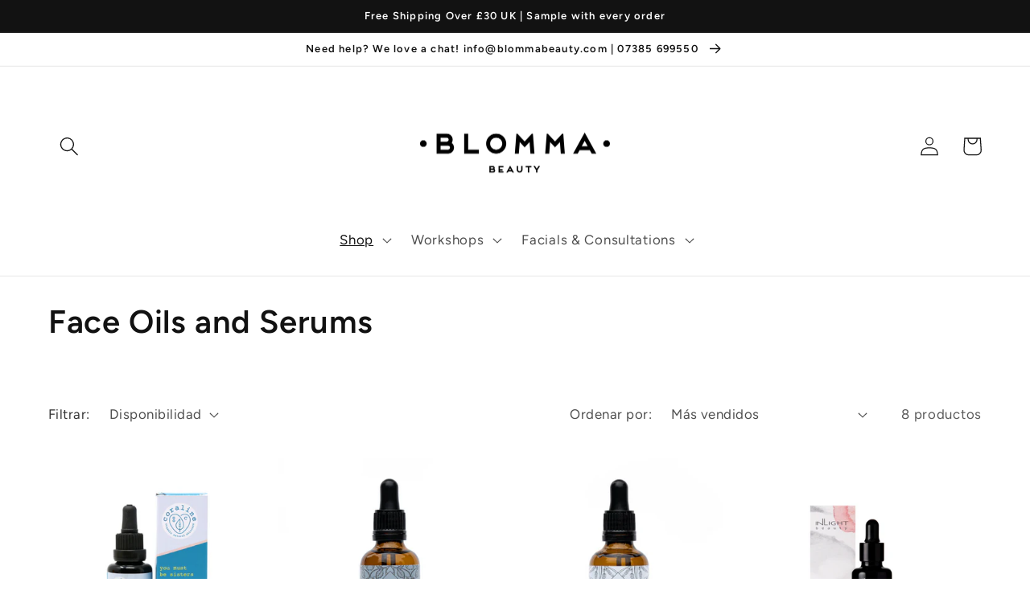

--- FILE ---
content_type: text/html; charset=utf-8
request_url: https://blommabeauty.com/es-hk/collections/natural-face-oils
body_size: 62280
content:
<!doctype html>
<html class="no-js" lang="es">
  <head> 
    <meta charset="utf-8">
    <meta http-equiv="X-UA-Compatible" content="IE=edge">
    <meta name="viewport" content="width=device-width,initial-scale=1">
    <meta name="theme-color" content="">
    <link rel="canonical" href="https://blommabeauty.com/es-hk/collections/natural-face-oils">
    <link rel="preconnect" href="https://cdn.shopify.com" crossorigin><link rel="icon" type="image/png" href="//blommabeauty.com/cdn/shop/files/logo.png?crop=center&height=32&v=1665304933&width=32"><link rel="preconnect" href="https://fonts.shopifycdn.com" crossorigin><title>
      Natural and Organic Facial Oils | Organic Skincare Brands UK
 &ndash; Blomma Beauty</title>

    
      <meta name="description" content="Shop face oils and serums made by British skincare brands Discover our range natural, organic and vegan facial oils and serums made in the UK for all skin types. We have plenty of 5 star rated face oils and serums that will suit lots of different skin types including oily, neutral and dry skin.">
    

    

<meta property="og:site_name" content="Blomma Beauty">
<meta property="og:url" content="https://blommabeauty.com/es-hk/collections/natural-face-oils">
<meta property="og:title" content="Natural and Organic Facial Oils | Organic Skincare Brands UK">
<meta property="og:type" content="website">
<meta property="og:description" content="Shop face oils and serums made by British skincare brands Discover our range natural, organic and vegan facial oils and serums made in the UK for all skin types. We have plenty of 5 star rated face oils and serums that will suit lots of different skin types including oily, neutral and dry skin.">
<script type="text/javascript"> const observer = new MutationObserver(e => { e.forEach(({ addedNodes: e }) => { e.forEach(e => { 1 === e.nodeType && "SCRIPT" === e.tagName && (e.innerHTML.includes("asyncLoad") && (e.innerHTML = e.innerHTML.replace("if(window.attachEvent)", "document.addEventListener('asyncLazyLoad',function(event){asyncLoad();});if(window.attachEvent)").replaceAll(", asyncLoad", ", function(){}")), e.innerHTML.includes("PreviewBarInjector") && (e.innerHTML = e.innerHTML.replace("DOMContentLoaded", "asyncLazyLoad")), (e.className == 'analytics') && (e.type = 'text/lazyload'),(e.src.includes("assets/storefront/features")||e.src.includes("assets/shopify_pay")||e.src.includes("connect.facebook.net"))&&(e.setAttribute("data-src", e.src), e.removeAttribute("src")))})})});observer.observe(document.documentElement,{childList:!0,subtree:!0})</script><script src="//cdn.shopify.com/s/files/1/0603/7530/2276/t/1/assets/section.header.js" type="text/javascript"></script>
<meta property="og:image" content="http://blommabeauty.com/cdn/shop/files/logo.png?height=628&pad_color=fff&v=1665304933&width=1200">
  <meta property="og:image:secure_url" content="https://blommabeauty.com/cdn/shop/files/logo.png?height=628&pad_color=fff&v=1665304933&width=1200">
  <meta property="og:image:width" content="1200">
  <meta property="og:image:height" content="628"><meta name="twitter:card" content="summary_large_image">
<meta name="twitter:title" content="Natural and Organic Facial Oils | Organic Skincare Brands UK">
<meta name="twitter:description" content="Shop face oils and serums made by British skincare brands Discover our range natural, organic and vegan facial oils and serums made in the UK for all skin types. We have plenty of 5 star rated face oils and serums that will suit lots of different skin types including oily, neutral and dry skin.">


    <script src="//blommabeauty.com/cdn/shop/t/4/assets/global.js?v=149496944046504657681664109006" defer="defer"></script>
    <script>window.performance && window.performance.mark && window.performance.mark('shopify.content_for_header.start');</script><meta name="google-site-verification" content="XZuMMQF1aHgEqbxDIvalNUv2SJW2jEvxF0Sf_rL2rWw">
<meta name="facebook-domain-verification" content="sn23y0mn7zbfzf6537no8318iajlry">
<meta id="shopify-digital-wallet" name="shopify-digital-wallet" content="/13917257828/digital_wallets/dialog">
<meta name="shopify-checkout-api-token" content="64cae6644512ce4e1883430a9f834581">
<meta id="in-context-paypal-metadata" data-shop-id="13917257828" data-venmo-supported="false" data-environment="production" data-locale="es_ES" data-paypal-v4="true" data-currency="HKD">
<link rel="alternate" type="application/atom+xml" title="Feed" href="/es-hk/collections/natural-face-oils.atom" />
<link rel="alternate" hreflang="x-default" href="https://blommabeauty.com/collections/natural-face-oils">
<link rel="alternate" hreflang="en" href="https://blommabeauty.com/collections/natural-face-oils">
<link rel="alternate" hreflang="es" href="https://blommabeauty.com/es/collections/natural-face-oils">
<link rel="alternate" hreflang="ar" href="https://blommabeauty.com/ar/collections/natural-face-oils">
<link rel="alternate" hreflang="zh-Hans" href="https://blommabeauty.com/zh/collections/natural-face-oils">
<link rel="alternate" hreflang="en-AU" href="https://blommabeauty.com/en-au/collections/natural-face-oils">
<link rel="alternate" hreflang="zh-Hans-AU" href="https://blommabeauty.com/zh-au/collections/natural-face-oils">
<link rel="alternate" hreflang="en-CA" href="https://blommabeauty.com/en-ca/collections/natural-face-oils">
<link rel="alternate" hreflang="fr-CA" href="https://blommabeauty.com/fr-ca/collections/natural-face-oils">
<link rel="alternate" hreflang="zh-Hans-CA" href="https://blommabeauty.com/zh-ca/collections/natural-face-oils">
<link rel="alternate" hreflang="en-DK" href="https://blommabeauty.com/en-dk/collections/natural-face-oils">
<link rel="alternate" hreflang="zh-Hans-DK" href="https://blommabeauty.com/zh-dk/collections/natural-face-oils">
<link rel="alternate" hreflang="da-DK" href="https://blommabeauty.com/da-dk/collections/natural-face-oils">
<link rel="alternate" hreflang="en-AX" href="https://blommabeauty.com/en-eu/collections/natural-face-oils">
<link rel="alternate" hreflang="fr-AX" href="https://blommabeauty.com/fr-eu/collections/natural-face-oils">
<link rel="alternate" hreflang="es-AX" href="https://blommabeauty.com/es-eu/collections/natural-face-oils">
<link rel="alternate" hreflang="zh-Hans-AX" href="https://blommabeauty.com/zh-eu/collections/natural-face-oils">
<link rel="alternate" hreflang="de-AX" href="https://blommabeauty.com/de-eu/collections/natural-face-oils">
<link rel="alternate" hreflang="pt-AX" href="https://blommabeauty.com/pt-eu/collections/natural-face-oils">
<link rel="alternate" hreflang="en-AD" href="https://blommabeauty.com/en-eu/collections/natural-face-oils">
<link rel="alternate" hreflang="fr-AD" href="https://blommabeauty.com/fr-eu/collections/natural-face-oils">
<link rel="alternate" hreflang="es-AD" href="https://blommabeauty.com/es-eu/collections/natural-face-oils">
<link rel="alternate" hreflang="zh-Hans-AD" href="https://blommabeauty.com/zh-eu/collections/natural-face-oils">
<link rel="alternate" hreflang="de-AD" href="https://blommabeauty.com/de-eu/collections/natural-face-oils">
<link rel="alternate" hreflang="pt-AD" href="https://blommabeauty.com/pt-eu/collections/natural-face-oils">
<link rel="alternate" hreflang="en-AT" href="https://blommabeauty.com/en-eu/collections/natural-face-oils">
<link rel="alternate" hreflang="fr-AT" href="https://blommabeauty.com/fr-eu/collections/natural-face-oils">
<link rel="alternate" hreflang="es-AT" href="https://blommabeauty.com/es-eu/collections/natural-face-oils">
<link rel="alternate" hreflang="zh-Hans-AT" href="https://blommabeauty.com/zh-eu/collections/natural-face-oils">
<link rel="alternate" hreflang="de-AT" href="https://blommabeauty.com/de-eu/collections/natural-face-oils">
<link rel="alternate" hreflang="pt-AT" href="https://blommabeauty.com/pt-eu/collections/natural-face-oils">
<link rel="alternate" hreflang="en-BE" href="https://blommabeauty.com/en-eu/collections/natural-face-oils">
<link rel="alternate" hreflang="fr-BE" href="https://blommabeauty.com/fr-eu/collections/natural-face-oils">
<link rel="alternate" hreflang="es-BE" href="https://blommabeauty.com/es-eu/collections/natural-face-oils">
<link rel="alternate" hreflang="zh-Hans-BE" href="https://blommabeauty.com/zh-eu/collections/natural-face-oils">
<link rel="alternate" hreflang="de-BE" href="https://blommabeauty.com/de-eu/collections/natural-face-oils">
<link rel="alternate" hreflang="pt-BE" href="https://blommabeauty.com/pt-eu/collections/natural-face-oils">
<link rel="alternate" hreflang="en-CY" href="https://blommabeauty.com/en-eu/collections/natural-face-oils">
<link rel="alternate" hreflang="fr-CY" href="https://blommabeauty.com/fr-eu/collections/natural-face-oils">
<link rel="alternate" hreflang="es-CY" href="https://blommabeauty.com/es-eu/collections/natural-face-oils">
<link rel="alternate" hreflang="zh-Hans-CY" href="https://blommabeauty.com/zh-eu/collections/natural-face-oils">
<link rel="alternate" hreflang="de-CY" href="https://blommabeauty.com/de-eu/collections/natural-face-oils">
<link rel="alternate" hreflang="pt-CY" href="https://blommabeauty.com/pt-eu/collections/natural-face-oils">
<link rel="alternate" hreflang="en-EE" href="https://blommabeauty.com/en-eu/collections/natural-face-oils">
<link rel="alternate" hreflang="fr-EE" href="https://blommabeauty.com/fr-eu/collections/natural-face-oils">
<link rel="alternate" hreflang="es-EE" href="https://blommabeauty.com/es-eu/collections/natural-face-oils">
<link rel="alternate" hreflang="zh-Hans-EE" href="https://blommabeauty.com/zh-eu/collections/natural-face-oils">
<link rel="alternate" hreflang="de-EE" href="https://blommabeauty.com/de-eu/collections/natural-face-oils">
<link rel="alternate" hreflang="pt-EE" href="https://blommabeauty.com/pt-eu/collections/natural-face-oils">
<link rel="alternate" hreflang="en-FI" href="https://blommabeauty.com/en-eu/collections/natural-face-oils">
<link rel="alternate" hreflang="fr-FI" href="https://blommabeauty.com/fr-eu/collections/natural-face-oils">
<link rel="alternate" hreflang="es-FI" href="https://blommabeauty.com/es-eu/collections/natural-face-oils">
<link rel="alternate" hreflang="zh-Hans-FI" href="https://blommabeauty.com/zh-eu/collections/natural-face-oils">
<link rel="alternate" hreflang="de-FI" href="https://blommabeauty.com/de-eu/collections/natural-face-oils">
<link rel="alternate" hreflang="pt-FI" href="https://blommabeauty.com/pt-eu/collections/natural-face-oils">
<link rel="alternate" hreflang="en-FR" href="https://blommabeauty.com/en-eu/collections/natural-face-oils">
<link rel="alternate" hreflang="fr-FR" href="https://blommabeauty.com/fr-eu/collections/natural-face-oils">
<link rel="alternate" hreflang="es-FR" href="https://blommabeauty.com/es-eu/collections/natural-face-oils">
<link rel="alternate" hreflang="zh-Hans-FR" href="https://blommabeauty.com/zh-eu/collections/natural-face-oils">
<link rel="alternate" hreflang="de-FR" href="https://blommabeauty.com/de-eu/collections/natural-face-oils">
<link rel="alternate" hreflang="pt-FR" href="https://blommabeauty.com/pt-eu/collections/natural-face-oils">
<link rel="alternate" hreflang="en-GF" href="https://blommabeauty.com/en-eu/collections/natural-face-oils">
<link rel="alternate" hreflang="fr-GF" href="https://blommabeauty.com/fr-eu/collections/natural-face-oils">
<link rel="alternate" hreflang="es-GF" href="https://blommabeauty.com/es-eu/collections/natural-face-oils">
<link rel="alternate" hreflang="zh-Hans-GF" href="https://blommabeauty.com/zh-eu/collections/natural-face-oils">
<link rel="alternate" hreflang="de-GF" href="https://blommabeauty.com/de-eu/collections/natural-face-oils">
<link rel="alternate" hreflang="pt-GF" href="https://blommabeauty.com/pt-eu/collections/natural-face-oils">
<link rel="alternate" hreflang="en-TF" href="https://blommabeauty.com/en-eu/collections/natural-face-oils">
<link rel="alternate" hreflang="fr-TF" href="https://blommabeauty.com/fr-eu/collections/natural-face-oils">
<link rel="alternate" hreflang="es-TF" href="https://blommabeauty.com/es-eu/collections/natural-face-oils">
<link rel="alternate" hreflang="zh-Hans-TF" href="https://blommabeauty.com/zh-eu/collections/natural-face-oils">
<link rel="alternate" hreflang="de-TF" href="https://blommabeauty.com/de-eu/collections/natural-face-oils">
<link rel="alternate" hreflang="pt-TF" href="https://blommabeauty.com/pt-eu/collections/natural-face-oils">
<link rel="alternate" hreflang="en-DE" href="https://blommabeauty.com/en-eu/collections/natural-face-oils">
<link rel="alternate" hreflang="fr-DE" href="https://blommabeauty.com/fr-eu/collections/natural-face-oils">
<link rel="alternate" hreflang="es-DE" href="https://blommabeauty.com/es-eu/collections/natural-face-oils">
<link rel="alternate" hreflang="zh-Hans-DE" href="https://blommabeauty.com/zh-eu/collections/natural-face-oils">
<link rel="alternate" hreflang="de-DE" href="https://blommabeauty.com/de-eu/collections/natural-face-oils">
<link rel="alternate" hreflang="pt-DE" href="https://blommabeauty.com/pt-eu/collections/natural-face-oils">
<link rel="alternate" hreflang="en-GR" href="https://blommabeauty.com/en-eu/collections/natural-face-oils">
<link rel="alternate" hreflang="fr-GR" href="https://blommabeauty.com/fr-eu/collections/natural-face-oils">
<link rel="alternate" hreflang="es-GR" href="https://blommabeauty.com/es-eu/collections/natural-face-oils">
<link rel="alternate" hreflang="zh-Hans-GR" href="https://blommabeauty.com/zh-eu/collections/natural-face-oils">
<link rel="alternate" hreflang="de-GR" href="https://blommabeauty.com/de-eu/collections/natural-face-oils">
<link rel="alternate" hreflang="pt-GR" href="https://blommabeauty.com/pt-eu/collections/natural-face-oils">
<link rel="alternate" hreflang="en-GP" href="https://blommabeauty.com/en-eu/collections/natural-face-oils">
<link rel="alternate" hreflang="fr-GP" href="https://blommabeauty.com/fr-eu/collections/natural-face-oils">
<link rel="alternate" hreflang="es-GP" href="https://blommabeauty.com/es-eu/collections/natural-face-oils">
<link rel="alternate" hreflang="zh-Hans-GP" href="https://blommabeauty.com/zh-eu/collections/natural-face-oils">
<link rel="alternate" hreflang="de-GP" href="https://blommabeauty.com/de-eu/collections/natural-face-oils">
<link rel="alternate" hreflang="pt-GP" href="https://blommabeauty.com/pt-eu/collections/natural-face-oils">
<link rel="alternate" hreflang="en-VA" href="https://blommabeauty.com/en-eu/collections/natural-face-oils">
<link rel="alternate" hreflang="fr-VA" href="https://blommabeauty.com/fr-eu/collections/natural-face-oils">
<link rel="alternate" hreflang="es-VA" href="https://blommabeauty.com/es-eu/collections/natural-face-oils">
<link rel="alternate" hreflang="zh-Hans-VA" href="https://blommabeauty.com/zh-eu/collections/natural-face-oils">
<link rel="alternate" hreflang="de-VA" href="https://blommabeauty.com/de-eu/collections/natural-face-oils">
<link rel="alternate" hreflang="pt-VA" href="https://blommabeauty.com/pt-eu/collections/natural-face-oils">
<link rel="alternate" hreflang="en-IE" href="https://blommabeauty.com/en-eu/collections/natural-face-oils">
<link rel="alternate" hreflang="fr-IE" href="https://blommabeauty.com/fr-eu/collections/natural-face-oils">
<link rel="alternate" hreflang="es-IE" href="https://blommabeauty.com/es-eu/collections/natural-face-oils">
<link rel="alternate" hreflang="zh-Hans-IE" href="https://blommabeauty.com/zh-eu/collections/natural-face-oils">
<link rel="alternate" hreflang="de-IE" href="https://blommabeauty.com/de-eu/collections/natural-face-oils">
<link rel="alternate" hreflang="pt-IE" href="https://blommabeauty.com/pt-eu/collections/natural-face-oils">
<link rel="alternate" hreflang="en-IT" href="https://blommabeauty.com/en-eu/collections/natural-face-oils">
<link rel="alternate" hreflang="fr-IT" href="https://blommabeauty.com/fr-eu/collections/natural-face-oils">
<link rel="alternate" hreflang="es-IT" href="https://blommabeauty.com/es-eu/collections/natural-face-oils">
<link rel="alternate" hreflang="zh-Hans-IT" href="https://blommabeauty.com/zh-eu/collections/natural-face-oils">
<link rel="alternate" hreflang="de-IT" href="https://blommabeauty.com/de-eu/collections/natural-face-oils">
<link rel="alternate" hreflang="pt-IT" href="https://blommabeauty.com/pt-eu/collections/natural-face-oils">
<link rel="alternate" hreflang="en-XK" href="https://blommabeauty.com/en-eu/collections/natural-face-oils">
<link rel="alternate" hreflang="fr-XK" href="https://blommabeauty.com/fr-eu/collections/natural-face-oils">
<link rel="alternate" hreflang="es-XK" href="https://blommabeauty.com/es-eu/collections/natural-face-oils">
<link rel="alternate" hreflang="zh-Hans-XK" href="https://blommabeauty.com/zh-eu/collections/natural-face-oils">
<link rel="alternate" hreflang="de-XK" href="https://blommabeauty.com/de-eu/collections/natural-face-oils">
<link rel="alternate" hreflang="pt-XK" href="https://blommabeauty.com/pt-eu/collections/natural-face-oils">
<link rel="alternate" hreflang="en-LV" href="https://blommabeauty.com/en-eu/collections/natural-face-oils">
<link rel="alternate" hreflang="fr-LV" href="https://blommabeauty.com/fr-eu/collections/natural-face-oils">
<link rel="alternate" hreflang="es-LV" href="https://blommabeauty.com/es-eu/collections/natural-face-oils">
<link rel="alternate" hreflang="zh-Hans-LV" href="https://blommabeauty.com/zh-eu/collections/natural-face-oils">
<link rel="alternate" hreflang="de-LV" href="https://blommabeauty.com/de-eu/collections/natural-face-oils">
<link rel="alternate" hreflang="pt-LV" href="https://blommabeauty.com/pt-eu/collections/natural-face-oils">
<link rel="alternate" hreflang="en-LT" href="https://blommabeauty.com/en-eu/collections/natural-face-oils">
<link rel="alternate" hreflang="fr-LT" href="https://blommabeauty.com/fr-eu/collections/natural-face-oils">
<link rel="alternate" hreflang="es-LT" href="https://blommabeauty.com/es-eu/collections/natural-face-oils">
<link rel="alternate" hreflang="zh-Hans-LT" href="https://blommabeauty.com/zh-eu/collections/natural-face-oils">
<link rel="alternate" hreflang="de-LT" href="https://blommabeauty.com/de-eu/collections/natural-face-oils">
<link rel="alternate" hreflang="pt-LT" href="https://blommabeauty.com/pt-eu/collections/natural-face-oils">
<link rel="alternate" hreflang="en-LU" href="https://blommabeauty.com/en-eu/collections/natural-face-oils">
<link rel="alternate" hreflang="fr-LU" href="https://blommabeauty.com/fr-eu/collections/natural-face-oils">
<link rel="alternate" hreflang="es-LU" href="https://blommabeauty.com/es-eu/collections/natural-face-oils">
<link rel="alternate" hreflang="zh-Hans-LU" href="https://blommabeauty.com/zh-eu/collections/natural-face-oils">
<link rel="alternate" hreflang="de-LU" href="https://blommabeauty.com/de-eu/collections/natural-face-oils">
<link rel="alternate" hreflang="pt-LU" href="https://blommabeauty.com/pt-eu/collections/natural-face-oils">
<link rel="alternate" hreflang="en-MT" href="https://blommabeauty.com/en-eu/collections/natural-face-oils">
<link rel="alternate" hreflang="fr-MT" href="https://blommabeauty.com/fr-eu/collections/natural-face-oils">
<link rel="alternate" hreflang="es-MT" href="https://blommabeauty.com/es-eu/collections/natural-face-oils">
<link rel="alternate" hreflang="zh-Hans-MT" href="https://blommabeauty.com/zh-eu/collections/natural-face-oils">
<link rel="alternate" hreflang="de-MT" href="https://blommabeauty.com/de-eu/collections/natural-face-oils">
<link rel="alternate" hreflang="pt-MT" href="https://blommabeauty.com/pt-eu/collections/natural-face-oils">
<link rel="alternate" hreflang="en-MQ" href="https://blommabeauty.com/en-eu/collections/natural-face-oils">
<link rel="alternate" hreflang="fr-MQ" href="https://blommabeauty.com/fr-eu/collections/natural-face-oils">
<link rel="alternate" hreflang="es-MQ" href="https://blommabeauty.com/es-eu/collections/natural-face-oils">
<link rel="alternate" hreflang="zh-Hans-MQ" href="https://blommabeauty.com/zh-eu/collections/natural-face-oils">
<link rel="alternate" hreflang="de-MQ" href="https://blommabeauty.com/de-eu/collections/natural-face-oils">
<link rel="alternate" hreflang="pt-MQ" href="https://blommabeauty.com/pt-eu/collections/natural-face-oils">
<link rel="alternate" hreflang="en-YT" href="https://blommabeauty.com/en-eu/collections/natural-face-oils">
<link rel="alternate" hreflang="fr-YT" href="https://blommabeauty.com/fr-eu/collections/natural-face-oils">
<link rel="alternate" hreflang="es-YT" href="https://blommabeauty.com/es-eu/collections/natural-face-oils">
<link rel="alternate" hreflang="zh-Hans-YT" href="https://blommabeauty.com/zh-eu/collections/natural-face-oils">
<link rel="alternate" hreflang="de-YT" href="https://blommabeauty.com/de-eu/collections/natural-face-oils">
<link rel="alternate" hreflang="pt-YT" href="https://blommabeauty.com/pt-eu/collections/natural-face-oils">
<link rel="alternate" hreflang="en-MC" href="https://blommabeauty.com/en-eu/collections/natural-face-oils">
<link rel="alternate" hreflang="fr-MC" href="https://blommabeauty.com/fr-eu/collections/natural-face-oils">
<link rel="alternate" hreflang="es-MC" href="https://blommabeauty.com/es-eu/collections/natural-face-oils">
<link rel="alternate" hreflang="zh-Hans-MC" href="https://blommabeauty.com/zh-eu/collections/natural-face-oils">
<link rel="alternate" hreflang="de-MC" href="https://blommabeauty.com/de-eu/collections/natural-face-oils">
<link rel="alternate" hreflang="pt-MC" href="https://blommabeauty.com/pt-eu/collections/natural-face-oils">
<link rel="alternate" hreflang="en-ME" href="https://blommabeauty.com/en-eu/collections/natural-face-oils">
<link rel="alternate" hreflang="fr-ME" href="https://blommabeauty.com/fr-eu/collections/natural-face-oils">
<link rel="alternate" hreflang="es-ME" href="https://blommabeauty.com/es-eu/collections/natural-face-oils">
<link rel="alternate" hreflang="zh-Hans-ME" href="https://blommabeauty.com/zh-eu/collections/natural-face-oils">
<link rel="alternate" hreflang="de-ME" href="https://blommabeauty.com/de-eu/collections/natural-face-oils">
<link rel="alternate" hreflang="pt-ME" href="https://blommabeauty.com/pt-eu/collections/natural-face-oils">
<link rel="alternate" hreflang="en-NL" href="https://blommabeauty.com/en-eu/collections/natural-face-oils">
<link rel="alternate" hreflang="fr-NL" href="https://blommabeauty.com/fr-eu/collections/natural-face-oils">
<link rel="alternate" hreflang="es-NL" href="https://blommabeauty.com/es-eu/collections/natural-face-oils">
<link rel="alternate" hreflang="zh-Hans-NL" href="https://blommabeauty.com/zh-eu/collections/natural-face-oils">
<link rel="alternate" hreflang="de-NL" href="https://blommabeauty.com/de-eu/collections/natural-face-oils">
<link rel="alternate" hreflang="pt-NL" href="https://blommabeauty.com/pt-eu/collections/natural-face-oils">
<link rel="alternate" hreflang="en-PT" href="https://blommabeauty.com/en-eu/collections/natural-face-oils">
<link rel="alternate" hreflang="fr-PT" href="https://blommabeauty.com/fr-eu/collections/natural-face-oils">
<link rel="alternate" hreflang="es-PT" href="https://blommabeauty.com/es-eu/collections/natural-face-oils">
<link rel="alternate" hreflang="zh-Hans-PT" href="https://blommabeauty.com/zh-eu/collections/natural-face-oils">
<link rel="alternate" hreflang="de-PT" href="https://blommabeauty.com/de-eu/collections/natural-face-oils">
<link rel="alternate" hreflang="pt-PT" href="https://blommabeauty.com/pt-eu/collections/natural-face-oils">
<link rel="alternate" hreflang="en-RE" href="https://blommabeauty.com/en-eu/collections/natural-face-oils">
<link rel="alternate" hreflang="fr-RE" href="https://blommabeauty.com/fr-eu/collections/natural-face-oils">
<link rel="alternate" hreflang="es-RE" href="https://blommabeauty.com/es-eu/collections/natural-face-oils">
<link rel="alternate" hreflang="zh-Hans-RE" href="https://blommabeauty.com/zh-eu/collections/natural-face-oils">
<link rel="alternate" hreflang="de-RE" href="https://blommabeauty.com/de-eu/collections/natural-face-oils">
<link rel="alternate" hreflang="pt-RE" href="https://blommabeauty.com/pt-eu/collections/natural-face-oils">
<link rel="alternate" hreflang="en-BL" href="https://blommabeauty.com/en-eu/collections/natural-face-oils">
<link rel="alternate" hreflang="fr-BL" href="https://blommabeauty.com/fr-eu/collections/natural-face-oils">
<link rel="alternate" hreflang="es-BL" href="https://blommabeauty.com/es-eu/collections/natural-face-oils">
<link rel="alternate" hreflang="zh-Hans-BL" href="https://blommabeauty.com/zh-eu/collections/natural-face-oils">
<link rel="alternate" hreflang="de-BL" href="https://blommabeauty.com/de-eu/collections/natural-face-oils">
<link rel="alternate" hreflang="pt-BL" href="https://blommabeauty.com/pt-eu/collections/natural-face-oils">
<link rel="alternate" hreflang="en-MF" href="https://blommabeauty.com/en-eu/collections/natural-face-oils">
<link rel="alternate" hreflang="fr-MF" href="https://blommabeauty.com/fr-eu/collections/natural-face-oils">
<link rel="alternate" hreflang="es-MF" href="https://blommabeauty.com/es-eu/collections/natural-face-oils">
<link rel="alternate" hreflang="zh-Hans-MF" href="https://blommabeauty.com/zh-eu/collections/natural-face-oils">
<link rel="alternate" hreflang="de-MF" href="https://blommabeauty.com/de-eu/collections/natural-face-oils">
<link rel="alternate" hreflang="pt-MF" href="https://blommabeauty.com/pt-eu/collections/natural-face-oils">
<link rel="alternate" hreflang="en-PM" href="https://blommabeauty.com/en-eu/collections/natural-face-oils">
<link rel="alternate" hreflang="fr-PM" href="https://blommabeauty.com/fr-eu/collections/natural-face-oils">
<link rel="alternate" hreflang="es-PM" href="https://blommabeauty.com/es-eu/collections/natural-face-oils">
<link rel="alternate" hreflang="zh-Hans-PM" href="https://blommabeauty.com/zh-eu/collections/natural-face-oils">
<link rel="alternate" hreflang="de-PM" href="https://blommabeauty.com/de-eu/collections/natural-face-oils">
<link rel="alternate" hreflang="pt-PM" href="https://blommabeauty.com/pt-eu/collections/natural-face-oils">
<link rel="alternate" hreflang="en-SM" href="https://blommabeauty.com/en-eu/collections/natural-face-oils">
<link rel="alternate" hreflang="fr-SM" href="https://blommabeauty.com/fr-eu/collections/natural-face-oils">
<link rel="alternate" hreflang="es-SM" href="https://blommabeauty.com/es-eu/collections/natural-face-oils">
<link rel="alternate" hreflang="zh-Hans-SM" href="https://blommabeauty.com/zh-eu/collections/natural-face-oils">
<link rel="alternate" hreflang="de-SM" href="https://blommabeauty.com/de-eu/collections/natural-face-oils">
<link rel="alternate" hreflang="pt-SM" href="https://blommabeauty.com/pt-eu/collections/natural-face-oils">
<link rel="alternate" hreflang="en-SK" href="https://blommabeauty.com/en-eu/collections/natural-face-oils">
<link rel="alternate" hreflang="fr-SK" href="https://blommabeauty.com/fr-eu/collections/natural-face-oils">
<link rel="alternate" hreflang="es-SK" href="https://blommabeauty.com/es-eu/collections/natural-face-oils">
<link rel="alternate" hreflang="zh-Hans-SK" href="https://blommabeauty.com/zh-eu/collections/natural-face-oils">
<link rel="alternate" hreflang="de-SK" href="https://blommabeauty.com/de-eu/collections/natural-face-oils">
<link rel="alternate" hreflang="pt-SK" href="https://blommabeauty.com/pt-eu/collections/natural-face-oils">
<link rel="alternate" hreflang="en-SI" href="https://blommabeauty.com/en-eu/collections/natural-face-oils">
<link rel="alternate" hreflang="fr-SI" href="https://blommabeauty.com/fr-eu/collections/natural-face-oils">
<link rel="alternate" hreflang="es-SI" href="https://blommabeauty.com/es-eu/collections/natural-face-oils">
<link rel="alternate" hreflang="zh-Hans-SI" href="https://blommabeauty.com/zh-eu/collections/natural-face-oils">
<link rel="alternate" hreflang="de-SI" href="https://blommabeauty.com/de-eu/collections/natural-face-oils">
<link rel="alternate" hreflang="pt-SI" href="https://blommabeauty.com/pt-eu/collections/natural-face-oils">
<link rel="alternate" hreflang="en-ES" href="https://blommabeauty.com/en-eu/collections/natural-face-oils">
<link rel="alternate" hreflang="fr-ES" href="https://blommabeauty.com/fr-eu/collections/natural-face-oils">
<link rel="alternate" hreflang="es-ES" href="https://blommabeauty.com/es-eu/collections/natural-face-oils">
<link rel="alternate" hreflang="zh-Hans-ES" href="https://blommabeauty.com/zh-eu/collections/natural-face-oils">
<link rel="alternate" hreflang="de-ES" href="https://blommabeauty.com/de-eu/collections/natural-face-oils">
<link rel="alternate" hreflang="pt-ES" href="https://blommabeauty.com/pt-eu/collections/natural-face-oils">
<link rel="alternate" hreflang="en-HK" href="https://blommabeauty.com/en-hk/collections/natural-face-oils">
<link rel="alternate" hreflang="fr-HK" href="https://blommabeauty.com/fr-hk/collections/natural-face-oils">
<link rel="alternate" hreflang="es-HK" href="https://blommabeauty.com/es-hk/collections/natural-face-oils">
<link rel="alternate" hreflang="zh-Hans-HK" href="https://blommabeauty.com/zh-hk/collections/natural-face-oils">
<link rel="alternate" hreflang="en-AC" href="https://blommabeauty.com/en-row/collections/natural-face-oils">
<link rel="alternate" hreflang="es-AC" href="https://blommabeauty.com/es-row/collections/natural-face-oils">
<link rel="alternate" hreflang="zh-Hans-AC" href="https://blommabeauty.com/zh-row/collections/natural-face-oils">
<link rel="alternate" hreflang="de-AC" href="https://blommabeauty.com/de-row/collections/natural-face-oils">
<link rel="alternate" hreflang="pt-AC" href="https://blommabeauty.com/pt-row/collections/natural-face-oils">
<link rel="alternate" hreflang="fr-AC" href="https://blommabeauty.com/fr-row/collections/natural-face-oils">
<link rel="alternate" hreflang="ar-AC" href="https://blommabeauty.com/ar-row/collections/natural-face-oils">
<link rel="alternate" hreflang="en-AE" href="https://blommabeauty.com/en-row/collections/natural-face-oils">
<link rel="alternate" hreflang="es-AE" href="https://blommabeauty.com/es-row/collections/natural-face-oils">
<link rel="alternate" hreflang="zh-Hans-AE" href="https://blommabeauty.com/zh-row/collections/natural-face-oils">
<link rel="alternate" hreflang="de-AE" href="https://blommabeauty.com/de-row/collections/natural-face-oils">
<link rel="alternate" hreflang="pt-AE" href="https://blommabeauty.com/pt-row/collections/natural-face-oils">
<link rel="alternate" hreflang="fr-AE" href="https://blommabeauty.com/fr-row/collections/natural-face-oils">
<link rel="alternate" hreflang="ar-AE" href="https://blommabeauty.com/ar-row/collections/natural-face-oils">
<link rel="alternate" hreflang="en-AF" href="https://blommabeauty.com/en-row/collections/natural-face-oils">
<link rel="alternate" hreflang="es-AF" href="https://blommabeauty.com/es-row/collections/natural-face-oils">
<link rel="alternate" hreflang="zh-Hans-AF" href="https://blommabeauty.com/zh-row/collections/natural-face-oils">
<link rel="alternate" hreflang="de-AF" href="https://blommabeauty.com/de-row/collections/natural-face-oils">
<link rel="alternate" hreflang="pt-AF" href="https://blommabeauty.com/pt-row/collections/natural-face-oils">
<link rel="alternate" hreflang="fr-AF" href="https://blommabeauty.com/fr-row/collections/natural-face-oils">
<link rel="alternate" hreflang="ar-AF" href="https://blommabeauty.com/ar-row/collections/natural-face-oils">
<link rel="alternate" hreflang="en-AG" href="https://blommabeauty.com/en-row/collections/natural-face-oils">
<link rel="alternate" hreflang="es-AG" href="https://blommabeauty.com/es-row/collections/natural-face-oils">
<link rel="alternate" hreflang="zh-Hans-AG" href="https://blommabeauty.com/zh-row/collections/natural-face-oils">
<link rel="alternate" hreflang="de-AG" href="https://blommabeauty.com/de-row/collections/natural-face-oils">
<link rel="alternate" hreflang="pt-AG" href="https://blommabeauty.com/pt-row/collections/natural-face-oils">
<link rel="alternate" hreflang="fr-AG" href="https://blommabeauty.com/fr-row/collections/natural-face-oils">
<link rel="alternate" hreflang="ar-AG" href="https://blommabeauty.com/ar-row/collections/natural-face-oils">
<link rel="alternate" hreflang="en-AI" href="https://blommabeauty.com/en-row/collections/natural-face-oils">
<link rel="alternate" hreflang="es-AI" href="https://blommabeauty.com/es-row/collections/natural-face-oils">
<link rel="alternate" hreflang="zh-Hans-AI" href="https://blommabeauty.com/zh-row/collections/natural-face-oils">
<link rel="alternate" hreflang="de-AI" href="https://blommabeauty.com/de-row/collections/natural-face-oils">
<link rel="alternate" hreflang="pt-AI" href="https://blommabeauty.com/pt-row/collections/natural-face-oils">
<link rel="alternate" hreflang="fr-AI" href="https://blommabeauty.com/fr-row/collections/natural-face-oils">
<link rel="alternate" hreflang="ar-AI" href="https://blommabeauty.com/ar-row/collections/natural-face-oils">
<link rel="alternate" hreflang="en-AL" href="https://blommabeauty.com/en-row/collections/natural-face-oils">
<link rel="alternate" hreflang="es-AL" href="https://blommabeauty.com/es-row/collections/natural-face-oils">
<link rel="alternate" hreflang="zh-Hans-AL" href="https://blommabeauty.com/zh-row/collections/natural-face-oils">
<link rel="alternate" hreflang="de-AL" href="https://blommabeauty.com/de-row/collections/natural-face-oils">
<link rel="alternate" hreflang="pt-AL" href="https://blommabeauty.com/pt-row/collections/natural-face-oils">
<link rel="alternate" hreflang="fr-AL" href="https://blommabeauty.com/fr-row/collections/natural-face-oils">
<link rel="alternate" hreflang="ar-AL" href="https://blommabeauty.com/ar-row/collections/natural-face-oils">
<link rel="alternate" hreflang="en-AM" href="https://blommabeauty.com/en-row/collections/natural-face-oils">
<link rel="alternate" hreflang="es-AM" href="https://blommabeauty.com/es-row/collections/natural-face-oils">
<link rel="alternate" hreflang="zh-Hans-AM" href="https://blommabeauty.com/zh-row/collections/natural-face-oils">
<link rel="alternate" hreflang="de-AM" href="https://blommabeauty.com/de-row/collections/natural-face-oils">
<link rel="alternate" hreflang="pt-AM" href="https://blommabeauty.com/pt-row/collections/natural-face-oils">
<link rel="alternate" hreflang="fr-AM" href="https://blommabeauty.com/fr-row/collections/natural-face-oils">
<link rel="alternate" hreflang="ar-AM" href="https://blommabeauty.com/ar-row/collections/natural-face-oils">
<link rel="alternate" hreflang="en-AO" href="https://blommabeauty.com/en-row/collections/natural-face-oils">
<link rel="alternate" hreflang="es-AO" href="https://blommabeauty.com/es-row/collections/natural-face-oils">
<link rel="alternate" hreflang="zh-Hans-AO" href="https://blommabeauty.com/zh-row/collections/natural-face-oils">
<link rel="alternate" hreflang="de-AO" href="https://blommabeauty.com/de-row/collections/natural-face-oils">
<link rel="alternate" hreflang="pt-AO" href="https://blommabeauty.com/pt-row/collections/natural-face-oils">
<link rel="alternate" hreflang="fr-AO" href="https://blommabeauty.com/fr-row/collections/natural-face-oils">
<link rel="alternate" hreflang="ar-AO" href="https://blommabeauty.com/ar-row/collections/natural-face-oils">
<link rel="alternate" hreflang="en-AR" href="https://blommabeauty.com/en-row/collections/natural-face-oils">
<link rel="alternate" hreflang="es-AR" href="https://blommabeauty.com/es-row/collections/natural-face-oils">
<link rel="alternate" hreflang="zh-Hans-AR" href="https://blommabeauty.com/zh-row/collections/natural-face-oils">
<link rel="alternate" hreflang="de-AR" href="https://blommabeauty.com/de-row/collections/natural-face-oils">
<link rel="alternate" hreflang="pt-AR" href="https://blommabeauty.com/pt-row/collections/natural-face-oils">
<link rel="alternate" hreflang="fr-AR" href="https://blommabeauty.com/fr-row/collections/natural-face-oils">
<link rel="alternate" hreflang="ar-AR" href="https://blommabeauty.com/ar-row/collections/natural-face-oils">
<link rel="alternate" hreflang="en-AW" href="https://blommabeauty.com/en-row/collections/natural-face-oils">
<link rel="alternate" hreflang="es-AW" href="https://blommabeauty.com/es-row/collections/natural-face-oils">
<link rel="alternate" hreflang="zh-Hans-AW" href="https://blommabeauty.com/zh-row/collections/natural-face-oils">
<link rel="alternate" hreflang="de-AW" href="https://blommabeauty.com/de-row/collections/natural-face-oils">
<link rel="alternate" hreflang="pt-AW" href="https://blommabeauty.com/pt-row/collections/natural-face-oils">
<link rel="alternate" hreflang="fr-AW" href="https://blommabeauty.com/fr-row/collections/natural-face-oils">
<link rel="alternate" hreflang="ar-AW" href="https://blommabeauty.com/ar-row/collections/natural-face-oils">
<link rel="alternate" hreflang="en-AZ" href="https://blommabeauty.com/en-row/collections/natural-face-oils">
<link rel="alternate" hreflang="es-AZ" href="https://blommabeauty.com/es-row/collections/natural-face-oils">
<link rel="alternate" hreflang="zh-Hans-AZ" href="https://blommabeauty.com/zh-row/collections/natural-face-oils">
<link rel="alternate" hreflang="de-AZ" href="https://blommabeauty.com/de-row/collections/natural-face-oils">
<link rel="alternate" hreflang="pt-AZ" href="https://blommabeauty.com/pt-row/collections/natural-face-oils">
<link rel="alternate" hreflang="fr-AZ" href="https://blommabeauty.com/fr-row/collections/natural-face-oils">
<link rel="alternate" hreflang="ar-AZ" href="https://blommabeauty.com/ar-row/collections/natural-face-oils">
<link rel="alternate" hreflang="en-BA" href="https://blommabeauty.com/en-row/collections/natural-face-oils">
<link rel="alternate" hreflang="es-BA" href="https://blommabeauty.com/es-row/collections/natural-face-oils">
<link rel="alternate" hreflang="zh-Hans-BA" href="https://blommabeauty.com/zh-row/collections/natural-face-oils">
<link rel="alternate" hreflang="de-BA" href="https://blommabeauty.com/de-row/collections/natural-face-oils">
<link rel="alternate" hreflang="pt-BA" href="https://blommabeauty.com/pt-row/collections/natural-face-oils">
<link rel="alternate" hreflang="fr-BA" href="https://blommabeauty.com/fr-row/collections/natural-face-oils">
<link rel="alternate" hreflang="ar-BA" href="https://blommabeauty.com/ar-row/collections/natural-face-oils">
<link rel="alternate" hreflang="en-BB" href="https://blommabeauty.com/en-row/collections/natural-face-oils">
<link rel="alternate" hreflang="es-BB" href="https://blommabeauty.com/es-row/collections/natural-face-oils">
<link rel="alternate" hreflang="zh-Hans-BB" href="https://blommabeauty.com/zh-row/collections/natural-face-oils">
<link rel="alternate" hreflang="de-BB" href="https://blommabeauty.com/de-row/collections/natural-face-oils">
<link rel="alternate" hreflang="pt-BB" href="https://blommabeauty.com/pt-row/collections/natural-face-oils">
<link rel="alternate" hreflang="fr-BB" href="https://blommabeauty.com/fr-row/collections/natural-face-oils">
<link rel="alternate" hreflang="ar-BB" href="https://blommabeauty.com/ar-row/collections/natural-face-oils">
<link rel="alternate" hreflang="en-BD" href="https://blommabeauty.com/en-row/collections/natural-face-oils">
<link rel="alternate" hreflang="es-BD" href="https://blommabeauty.com/es-row/collections/natural-face-oils">
<link rel="alternate" hreflang="zh-Hans-BD" href="https://blommabeauty.com/zh-row/collections/natural-face-oils">
<link rel="alternate" hreflang="de-BD" href="https://blommabeauty.com/de-row/collections/natural-face-oils">
<link rel="alternate" hreflang="pt-BD" href="https://blommabeauty.com/pt-row/collections/natural-face-oils">
<link rel="alternate" hreflang="fr-BD" href="https://blommabeauty.com/fr-row/collections/natural-face-oils">
<link rel="alternate" hreflang="ar-BD" href="https://blommabeauty.com/ar-row/collections/natural-face-oils">
<link rel="alternate" hreflang="en-BF" href="https://blommabeauty.com/en-row/collections/natural-face-oils">
<link rel="alternate" hreflang="es-BF" href="https://blommabeauty.com/es-row/collections/natural-face-oils">
<link rel="alternate" hreflang="zh-Hans-BF" href="https://blommabeauty.com/zh-row/collections/natural-face-oils">
<link rel="alternate" hreflang="de-BF" href="https://blommabeauty.com/de-row/collections/natural-face-oils">
<link rel="alternate" hreflang="pt-BF" href="https://blommabeauty.com/pt-row/collections/natural-face-oils">
<link rel="alternate" hreflang="fr-BF" href="https://blommabeauty.com/fr-row/collections/natural-face-oils">
<link rel="alternate" hreflang="ar-BF" href="https://blommabeauty.com/ar-row/collections/natural-face-oils">
<link rel="alternate" hreflang="en-BG" href="https://blommabeauty.com/en-row/collections/natural-face-oils">
<link rel="alternate" hreflang="es-BG" href="https://blommabeauty.com/es-row/collections/natural-face-oils">
<link rel="alternate" hreflang="zh-Hans-BG" href="https://blommabeauty.com/zh-row/collections/natural-face-oils">
<link rel="alternate" hreflang="de-BG" href="https://blommabeauty.com/de-row/collections/natural-face-oils">
<link rel="alternate" hreflang="pt-BG" href="https://blommabeauty.com/pt-row/collections/natural-face-oils">
<link rel="alternate" hreflang="fr-BG" href="https://blommabeauty.com/fr-row/collections/natural-face-oils">
<link rel="alternate" hreflang="ar-BG" href="https://blommabeauty.com/ar-row/collections/natural-face-oils">
<link rel="alternate" hreflang="en-BH" href="https://blommabeauty.com/en-row/collections/natural-face-oils">
<link rel="alternate" hreflang="es-BH" href="https://blommabeauty.com/es-row/collections/natural-face-oils">
<link rel="alternate" hreflang="zh-Hans-BH" href="https://blommabeauty.com/zh-row/collections/natural-face-oils">
<link rel="alternate" hreflang="de-BH" href="https://blommabeauty.com/de-row/collections/natural-face-oils">
<link rel="alternate" hreflang="pt-BH" href="https://blommabeauty.com/pt-row/collections/natural-face-oils">
<link rel="alternate" hreflang="fr-BH" href="https://blommabeauty.com/fr-row/collections/natural-face-oils">
<link rel="alternate" hreflang="ar-BH" href="https://blommabeauty.com/ar-row/collections/natural-face-oils">
<link rel="alternate" hreflang="en-BI" href="https://blommabeauty.com/en-row/collections/natural-face-oils">
<link rel="alternate" hreflang="es-BI" href="https://blommabeauty.com/es-row/collections/natural-face-oils">
<link rel="alternate" hreflang="zh-Hans-BI" href="https://blommabeauty.com/zh-row/collections/natural-face-oils">
<link rel="alternate" hreflang="de-BI" href="https://blommabeauty.com/de-row/collections/natural-face-oils">
<link rel="alternate" hreflang="pt-BI" href="https://blommabeauty.com/pt-row/collections/natural-face-oils">
<link rel="alternate" hreflang="fr-BI" href="https://blommabeauty.com/fr-row/collections/natural-face-oils">
<link rel="alternate" hreflang="ar-BI" href="https://blommabeauty.com/ar-row/collections/natural-face-oils">
<link rel="alternate" hreflang="en-BJ" href="https://blommabeauty.com/en-row/collections/natural-face-oils">
<link rel="alternate" hreflang="es-BJ" href="https://blommabeauty.com/es-row/collections/natural-face-oils">
<link rel="alternate" hreflang="zh-Hans-BJ" href="https://blommabeauty.com/zh-row/collections/natural-face-oils">
<link rel="alternate" hreflang="de-BJ" href="https://blommabeauty.com/de-row/collections/natural-face-oils">
<link rel="alternate" hreflang="pt-BJ" href="https://blommabeauty.com/pt-row/collections/natural-face-oils">
<link rel="alternate" hreflang="fr-BJ" href="https://blommabeauty.com/fr-row/collections/natural-face-oils">
<link rel="alternate" hreflang="ar-BJ" href="https://blommabeauty.com/ar-row/collections/natural-face-oils">
<link rel="alternate" hreflang="en-BM" href="https://blommabeauty.com/en-row/collections/natural-face-oils">
<link rel="alternate" hreflang="es-BM" href="https://blommabeauty.com/es-row/collections/natural-face-oils">
<link rel="alternate" hreflang="zh-Hans-BM" href="https://blommabeauty.com/zh-row/collections/natural-face-oils">
<link rel="alternate" hreflang="de-BM" href="https://blommabeauty.com/de-row/collections/natural-face-oils">
<link rel="alternate" hreflang="pt-BM" href="https://blommabeauty.com/pt-row/collections/natural-face-oils">
<link rel="alternate" hreflang="fr-BM" href="https://blommabeauty.com/fr-row/collections/natural-face-oils">
<link rel="alternate" hreflang="ar-BM" href="https://blommabeauty.com/ar-row/collections/natural-face-oils">
<link rel="alternate" hreflang="en-BN" href="https://blommabeauty.com/en-row/collections/natural-face-oils">
<link rel="alternate" hreflang="es-BN" href="https://blommabeauty.com/es-row/collections/natural-face-oils">
<link rel="alternate" hreflang="zh-Hans-BN" href="https://blommabeauty.com/zh-row/collections/natural-face-oils">
<link rel="alternate" hreflang="de-BN" href="https://blommabeauty.com/de-row/collections/natural-face-oils">
<link rel="alternate" hreflang="pt-BN" href="https://blommabeauty.com/pt-row/collections/natural-face-oils">
<link rel="alternate" hreflang="fr-BN" href="https://blommabeauty.com/fr-row/collections/natural-face-oils">
<link rel="alternate" hreflang="ar-BN" href="https://blommabeauty.com/ar-row/collections/natural-face-oils">
<link rel="alternate" hreflang="en-BO" href="https://blommabeauty.com/en-row/collections/natural-face-oils">
<link rel="alternate" hreflang="es-BO" href="https://blommabeauty.com/es-row/collections/natural-face-oils">
<link rel="alternate" hreflang="zh-Hans-BO" href="https://blommabeauty.com/zh-row/collections/natural-face-oils">
<link rel="alternate" hreflang="de-BO" href="https://blommabeauty.com/de-row/collections/natural-face-oils">
<link rel="alternate" hreflang="pt-BO" href="https://blommabeauty.com/pt-row/collections/natural-face-oils">
<link rel="alternate" hreflang="fr-BO" href="https://blommabeauty.com/fr-row/collections/natural-face-oils">
<link rel="alternate" hreflang="ar-BO" href="https://blommabeauty.com/ar-row/collections/natural-face-oils">
<link rel="alternate" hreflang="en-BQ" href="https://blommabeauty.com/en-row/collections/natural-face-oils">
<link rel="alternate" hreflang="es-BQ" href="https://blommabeauty.com/es-row/collections/natural-face-oils">
<link rel="alternate" hreflang="zh-Hans-BQ" href="https://blommabeauty.com/zh-row/collections/natural-face-oils">
<link rel="alternate" hreflang="de-BQ" href="https://blommabeauty.com/de-row/collections/natural-face-oils">
<link rel="alternate" hreflang="pt-BQ" href="https://blommabeauty.com/pt-row/collections/natural-face-oils">
<link rel="alternate" hreflang="fr-BQ" href="https://blommabeauty.com/fr-row/collections/natural-face-oils">
<link rel="alternate" hreflang="ar-BQ" href="https://blommabeauty.com/ar-row/collections/natural-face-oils">
<link rel="alternate" hreflang="en-BR" href="https://blommabeauty.com/en-row/collections/natural-face-oils">
<link rel="alternate" hreflang="es-BR" href="https://blommabeauty.com/es-row/collections/natural-face-oils">
<link rel="alternate" hreflang="zh-Hans-BR" href="https://blommabeauty.com/zh-row/collections/natural-face-oils">
<link rel="alternate" hreflang="de-BR" href="https://blommabeauty.com/de-row/collections/natural-face-oils">
<link rel="alternate" hreflang="pt-BR" href="https://blommabeauty.com/pt-row/collections/natural-face-oils">
<link rel="alternate" hreflang="fr-BR" href="https://blommabeauty.com/fr-row/collections/natural-face-oils">
<link rel="alternate" hreflang="ar-BR" href="https://blommabeauty.com/ar-row/collections/natural-face-oils">
<link rel="alternate" hreflang="en-BS" href="https://blommabeauty.com/en-row/collections/natural-face-oils">
<link rel="alternate" hreflang="es-BS" href="https://blommabeauty.com/es-row/collections/natural-face-oils">
<link rel="alternate" hreflang="zh-Hans-BS" href="https://blommabeauty.com/zh-row/collections/natural-face-oils">
<link rel="alternate" hreflang="de-BS" href="https://blommabeauty.com/de-row/collections/natural-face-oils">
<link rel="alternate" hreflang="pt-BS" href="https://blommabeauty.com/pt-row/collections/natural-face-oils">
<link rel="alternate" hreflang="fr-BS" href="https://blommabeauty.com/fr-row/collections/natural-face-oils">
<link rel="alternate" hreflang="ar-BS" href="https://blommabeauty.com/ar-row/collections/natural-face-oils">
<link rel="alternate" hreflang="en-BT" href="https://blommabeauty.com/en-row/collections/natural-face-oils">
<link rel="alternate" hreflang="es-BT" href="https://blommabeauty.com/es-row/collections/natural-face-oils">
<link rel="alternate" hreflang="zh-Hans-BT" href="https://blommabeauty.com/zh-row/collections/natural-face-oils">
<link rel="alternate" hreflang="de-BT" href="https://blommabeauty.com/de-row/collections/natural-face-oils">
<link rel="alternate" hreflang="pt-BT" href="https://blommabeauty.com/pt-row/collections/natural-face-oils">
<link rel="alternate" hreflang="fr-BT" href="https://blommabeauty.com/fr-row/collections/natural-face-oils">
<link rel="alternate" hreflang="ar-BT" href="https://blommabeauty.com/ar-row/collections/natural-face-oils">
<link rel="alternate" hreflang="en-BW" href="https://blommabeauty.com/en-row/collections/natural-face-oils">
<link rel="alternate" hreflang="es-BW" href="https://blommabeauty.com/es-row/collections/natural-face-oils">
<link rel="alternate" hreflang="zh-Hans-BW" href="https://blommabeauty.com/zh-row/collections/natural-face-oils">
<link rel="alternate" hreflang="de-BW" href="https://blommabeauty.com/de-row/collections/natural-face-oils">
<link rel="alternate" hreflang="pt-BW" href="https://blommabeauty.com/pt-row/collections/natural-face-oils">
<link rel="alternate" hreflang="fr-BW" href="https://blommabeauty.com/fr-row/collections/natural-face-oils">
<link rel="alternate" hreflang="ar-BW" href="https://blommabeauty.com/ar-row/collections/natural-face-oils">
<link rel="alternate" hreflang="en-BY" href="https://blommabeauty.com/en-row/collections/natural-face-oils">
<link rel="alternate" hreflang="es-BY" href="https://blommabeauty.com/es-row/collections/natural-face-oils">
<link rel="alternate" hreflang="zh-Hans-BY" href="https://blommabeauty.com/zh-row/collections/natural-face-oils">
<link rel="alternate" hreflang="de-BY" href="https://blommabeauty.com/de-row/collections/natural-face-oils">
<link rel="alternate" hreflang="pt-BY" href="https://blommabeauty.com/pt-row/collections/natural-face-oils">
<link rel="alternate" hreflang="fr-BY" href="https://blommabeauty.com/fr-row/collections/natural-face-oils">
<link rel="alternate" hreflang="ar-BY" href="https://blommabeauty.com/ar-row/collections/natural-face-oils">
<link rel="alternate" hreflang="en-BZ" href="https://blommabeauty.com/en-row/collections/natural-face-oils">
<link rel="alternate" hreflang="es-BZ" href="https://blommabeauty.com/es-row/collections/natural-face-oils">
<link rel="alternate" hreflang="zh-Hans-BZ" href="https://blommabeauty.com/zh-row/collections/natural-face-oils">
<link rel="alternate" hreflang="de-BZ" href="https://blommabeauty.com/de-row/collections/natural-face-oils">
<link rel="alternate" hreflang="pt-BZ" href="https://blommabeauty.com/pt-row/collections/natural-face-oils">
<link rel="alternate" hreflang="fr-BZ" href="https://blommabeauty.com/fr-row/collections/natural-face-oils">
<link rel="alternate" hreflang="ar-BZ" href="https://blommabeauty.com/ar-row/collections/natural-face-oils">
<link rel="alternate" hreflang="en-CC" href="https://blommabeauty.com/en-row/collections/natural-face-oils">
<link rel="alternate" hreflang="es-CC" href="https://blommabeauty.com/es-row/collections/natural-face-oils">
<link rel="alternate" hreflang="zh-Hans-CC" href="https://blommabeauty.com/zh-row/collections/natural-face-oils">
<link rel="alternate" hreflang="de-CC" href="https://blommabeauty.com/de-row/collections/natural-face-oils">
<link rel="alternate" hreflang="pt-CC" href="https://blommabeauty.com/pt-row/collections/natural-face-oils">
<link rel="alternate" hreflang="fr-CC" href="https://blommabeauty.com/fr-row/collections/natural-face-oils">
<link rel="alternate" hreflang="ar-CC" href="https://blommabeauty.com/ar-row/collections/natural-face-oils">
<link rel="alternate" hreflang="en-CD" href="https://blommabeauty.com/en-row/collections/natural-face-oils">
<link rel="alternate" hreflang="es-CD" href="https://blommabeauty.com/es-row/collections/natural-face-oils">
<link rel="alternate" hreflang="zh-Hans-CD" href="https://blommabeauty.com/zh-row/collections/natural-face-oils">
<link rel="alternate" hreflang="de-CD" href="https://blommabeauty.com/de-row/collections/natural-face-oils">
<link rel="alternate" hreflang="pt-CD" href="https://blommabeauty.com/pt-row/collections/natural-face-oils">
<link rel="alternate" hreflang="fr-CD" href="https://blommabeauty.com/fr-row/collections/natural-face-oils">
<link rel="alternate" hreflang="ar-CD" href="https://blommabeauty.com/ar-row/collections/natural-face-oils">
<link rel="alternate" hreflang="en-CF" href="https://blommabeauty.com/en-row/collections/natural-face-oils">
<link rel="alternate" hreflang="es-CF" href="https://blommabeauty.com/es-row/collections/natural-face-oils">
<link rel="alternate" hreflang="zh-Hans-CF" href="https://blommabeauty.com/zh-row/collections/natural-face-oils">
<link rel="alternate" hreflang="de-CF" href="https://blommabeauty.com/de-row/collections/natural-face-oils">
<link rel="alternate" hreflang="pt-CF" href="https://blommabeauty.com/pt-row/collections/natural-face-oils">
<link rel="alternate" hreflang="fr-CF" href="https://blommabeauty.com/fr-row/collections/natural-face-oils">
<link rel="alternate" hreflang="ar-CF" href="https://blommabeauty.com/ar-row/collections/natural-face-oils">
<link rel="alternate" hreflang="en-CG" href="https://blommabeauty.com/en-row/collections/natural-face-oils">
<link rel="alternate" hreflang="es-CG" href="https://blommabeauty.com/es-row/collections/natural-face-oils">
<link rel="alternate" hreflang="zh-Hans-CG" href="https://blommabeauty.com/zh-row/collections/natural-face-oils">
<link rel="alternate" hreflang="de-CG" href="https://blommabeauty.com/de-row/collections/natural-face-oils">
<link rel="alternate" hreflang="pt-CG" href="https://blommabeauty.com/pt-row/collections/natural-face-oils">
<link rel="alternate" hreflang="fr-CG" href="https://blommabeauty.com/fr-row/collections/natural-face-oils">
<link rel="alternate" hreflang="ar-CG" href="https://blommabeauty.com/ar-row/collections/natural-face-oils">
<link rel="alternate" hreflang="en-CH" href="https://blommabeauty.com/en-row/collections/natural-face-oils">
<link rel="alternate" hreflang="es-CH" href="https://blommabeauty.com/es-row/collections/natural-face-oils">
<link rel="alternate" hreflang="zh-Hans-CH" href="https://blommabeauty.com/zh-row/collections/natural-face-oils">
<link rel="alternate" hreflang="de-CH" href="https://blommabeauty.com/de-row/collections/natural-face-oils">
<link rel="alternate" hreflang="pt-CH" href="https://blommabeauty.com/pt-row/collections/natural-face-oils">
<link rel="alternate" hreflang="fr-CH" href="https://blommabeauty.com/fr-row/collections/natural-face-oils">
<link rel="alternate" hreflang="ar-CH" href="https://blommabeauty.com/ar-row/collections/natural-face-oils">
<link rel="alternate" hreflang="en-CI" href="https://blommabeauty.com/en-row/collections/natural-face-oils">
<link rel="alternate" hreflang="es-CI" href="https://blommabeauty.com/es-row/collections/natural-face-oils">
<link rel="alternate" hreflang="zh-Hans-CI" href="https://blommabeauty.com/zh-row/collections/natural-face-oils">
<link rel="alternate" hreflang="de-CI" href="https://blommabeauty.com/de-row/collections/natural-face-oils">
<link rel="alternate" hreflang="pt-CI" href="https://blommabeauty.com/pt-row/collections/natural-face-oils">
<link rel="alternate" hreflang="fr-CI" href="https://blommabeauty.com/fr-row/collections/natural-face-oils">
<link rel="alternate" hreflang="ar-CI" href="https://blommabeauty.com/ar-row/collections/natural-face-oils">
<link rel="alternate" hreflang="en-CK" href="https://blommabeauty.com/en-row/collections/natural-face-oils">
<link rel="alternate" hreflang="es-CK" href="https://blommabeauty.com/es-row/collections/natural-face-oils">
<link rel="alternate" hreflang="zh-Hans-CK" href="https://blommabeauty.com/zh-row/collections/natural-face-oils">
<link rel="alternate" hreflang="de-CK" href="https://blommabeauty.com/de-row/collections/natural-face-oils">
<link rel="alternate" hreflang="pt-CK" href="https://blommabeauty.com/pt-row/collections/natural-face-oils">
<link rel="alternate" hreflang="fr-CK" href="https://blommabeauty.com/fr-row/collections/natural-face-oils">
<link rel="alternate" hreflang="ar-CK" href="https://blommabeauty.com/ar-row/collections/natural-face-oils">
<link rel="alternate" hreflang="en-CL" href="https://blommabeauty.com/en-row/collections/natural-face-oils">
<link rel="alternate" hreflang="es-CL" href="https://blommabeauty.com/es-row/collections/natural-face-oils">
<link rel="alternate" hreflang="zh-Hans-CL" href="https://blommabeauty.com/zh-row/collections/natural-face-oils">
<link rel="alternate" hreflang="de-CL" href="https://blommabeauty.com/de-row/collections/natural-face-oils">
<link rel="alternate" hreflang="pt-CL" href="https://blommabeauty.com/pt-row/collections/natural-face-oils">
<link rel="alternate" hreflang="fr-CL" href="https://blommabeauty.com/fr-row/collections/natural-face-oils">
<link rel="alternate" hreflang="ar-CL" href="https://blommabeauty.com/ar-row/collections/natural-face-oils">
<link rel="alternate" hreflang="en-CM" href="https://blommabeauty.com/en-row/collections/natural-face-oils">
<link rel="alternate" hreflang="es-CM" href="https://blommabeauty.com/es-row/collections/natural-face-oils">
<link rel="alternate" hreflang="zh-Hans-CM" href="https://blommabeauty.com/zh-row/collections/natural-face-oils">
<link rel="alternate" hreflang="de-CM" href="https://blommabeauty.com/de-row/collections/natural-face-oils">
<link rel="alternate" hreflang="pt-CM" href="https://blommabeauty.com/pt-row/collections/natural-face-oils">
<link rel="alternate" hreflang="fr-CM" href="https://blommabeauty.com/fr-row/collections/natural-face-oils">
<link rel="alternate" hreflang="ar-CM" href="https://blommabeauty.com/ar-row/collections/natural-face-oils">
<link rel="alternate" hreflang="en-CN" href="https://blommabeauty.com/en-row/collections/natural-face-oils">
<link rel="alternate" hreflang="es-CN" href="https://blommabeauty.com/es-row/collections/natural-face-oils">
<link rel="alternate" hreflang="zh-Hans-CN" href="https://blommabeauty.com/zh-row/collections/natural-face-oils">
<link rel="alternate" hreflang="de-CN" href="https://blommabeauty.com/de-row/collections/natural-face-oils">
<link rel="alternate" hreflang="pt-CN" href="https://blommabeauty.com/pt-row/collections/natural-face-oils">
<link rel="alternate" hreflang="fr-CN" href="https://blommabeauty.com/fr-row/collections/natural-face-oils">
<link rel="alternate" hreflang="ar-CN" href="https://blommabeauty.com/ar-row/collections/natural-face-oils">
<link rel="alternate" hreflang="en-CO" href="https://blommabeauty.com/en-row/collections/natural-face-oils">
<link rel="alternate" hreflang="es-CO" href="https://blommabeauty.com/es-row/collections/natural-face-oils">
<link rel="alternate" hreflang="zh-Hans-CO" href="https://blommabeauty.com/zh-row/collections/natural-face-oils">
<link rel="alternate" hreflang="de-CO" href="https://blommabeauty.com/de-row/collections/natural-face-oils">
<link rel="alternate" hreflang="pt-CO" href="https://blommabeauty.com/pt-row/collections/natural-face-oils">
<link rel="alternate" hreflang="fr-CO" href="https://blommabeauty.com/fr-row/collections/natural-face-oils">
<link rel="alternate" hreflang="ar-CO" href="https://blommabeauty.com/ar-row/collections/natural-face-oils">
<link rel="alternate" hreflang="en-CR" href="https://blommabeauty.com/en-row/collections/natural-face-oils">
<link rel="alternate" hreflang="es-CR" href="https://blommabeauty.com/es-row/collections/natural-face-oils">
<link rel="alternate" hreflang="zh-Hans-CR" href="https://blommabeauty.com/zh-row/collections/natural-face-oils">
<link rel="alternate" hreflang="de-CR" href="https://blommabeauty.com/de-row/collections/natural-face-oils">
<link rel="alternate" hreflang="pt-CR" href="https://blommabeauty.com/pt-row/collections/natural-face-oils">
<link rel="alternate" hreflang="fr-CR" href="https://blommabeauty.com/fr-row/collections/natural-face-oils">
<link rel="alternate" hreflang="ar-CR" href="https://blommabeauty.com/ar-row/collections/natural-face-oils">
<link rel="alternate" hreflang="en-CV" href="https://blommabeauty.com/en-row/collections/natural-face-oils">
<link rel="alternate" hreflang="es-CV" href="https://blommabeauty.com/es-row/collections/natural-face-oils">
<link rel="alternate" hreflang="zh-Hans-CV" href="https://blommabeauty.com/zh-row/collections/natural-face-oils">
<link rel="alternate" hreflang="de-CV" href="https://blommabeauty.com/de-row/collections/natural-face-oils">
<link rel="alternate" hreflang="pt-CV" href="https://blommabeauty.com/pt-row/collections/natural-face-oils">
<link rel="alternate" hreflang="fr-CV" href="https://blommabeauty.com/fr-row/collections/natural-face-oils">
<link rel="alternate" hreflang="ar-CV" href="https://blommabeauty.com/ar-row/collections/natural-face-oils">
<link rel="alternate" hreflang="en-CW" href="https://blommabeauty.com/en-row/collections/natural-face-oils">
<link rel="alternate" hreflang="es-CW" href="https://blommabeauty.com/es-row/collections/natural-face-oils">
<link rel="alternate" hreflang="zh-Hans-CW" href="https://blommabeauty.com/zh-row/collections/natural-face-oils">
<link rel="alternate" hreflang="de-CW" href="https://blommabeauty.com/de-row/collections/natural-face-oils">
<link rel="alternate" hreflang="pt-CW" href="https://blommabeauty.com/pt-row/collections/natural-face-oils">
<link rel="alternate" hreflang="fr-CW" href="https://blommabeauty.com/fr-row/collections/natural-face-oils">
<link rel="alternate" hreflang="ar-CW" href="https://blommabeauty.com/ar-row/collections/natural-face-oils">
<link rel="alternate" hreflang="en-CX" href="https://blommabeauty.com/en-row/collections/natural-face-oils">
<link rel="alternate" hreflang="es-CX" href="https://blommabeauty.com/es-row/collections/natural-face-oils">
<link rel="alternate" hreflang="zh-Hans-CX" href="https://blommabeauty.com/zh-row/collections/natural-face-oils">
<link rel="alternate" hreflang="de-CX" href="https://blommabeauty.com/de-row/collections/natural-face-oils">
<link rel="alternate" hreflang="pt-CX" href="https://blommabeauty.com/pt-row/collections/natural-face-oils">
<link rel="alternate" hreflang="fr-CX" href="https://blommabeauty.com/fr-row/collections/natural-face-oils">
<link rel="alternate" hreflang="ar-CX" href="https://blommabeauty.com/ar-row/collections/natural-face-oils">
<link rel="alternate" hreflang="en-CZ" href="https://blommabeauty.com/en-row/collections/natural-face-oils">
<link rel="alternate" hreflang="es-CZ" href="https://blommabeauty.com/es-row/collections/natural-face-oils">
<link rel="alternate" hreflang="zh-Hans-CZ" href="https://blommabeauty.com/zh-row/collections/natural-face-oils">
<link rel="alternate" hreflang="de-CZ" href="https://blommabeauty.com/de-row/collections/natural-face-oils">
<link rel="alternate" hreflang="pt-CZ" href="https://blommabeauty.com/pt-row/collections/natural-face-oils">
<link rel="alternate" hreflang="fr-CZ" href="https://blommabeauty.com/fr-row/collections/natural-face-oils">
<link rel="alternate" hreflang="ar-CZ" href="https://blommabeauty.com/ar-row/collections/natural-face-oils">
<link rel="alternate" hreflang="en-DJ" href="https://blommabeauty.com/en-row/collections/natural-face-oils">
<link rel="alternate" hreflang="es-DJ" href="https://blommabeauty.com/es-row/collections/natural-face-oils">
<link rel="alternate" hreflang="zh-Hans-DJ" href="https://blommabeauty.com/zh-row/collections/natural-face-oils">
<link rel="alternate" hreflang="de-DJ" href="https://blommabeauty.com/de-row/collections/natural-face-oils">
<link rel="alternate" hreflang="pt-DJ" href="https://blommabeauty.com/pt-row/collections/natural-face-oils">
<link rel="alternate" hreflang="fr-DJ" href="https://blommabeauty.com/fr-row/collections/natural-face-oils">
<link rel="alternate" hreflang="ar-DJ" href="https://blommabeauty.com/ar-row/collections/natural-face-oils">
<link rel="alternate" hreflang="en-DM" href="https://blommabeauty.com/en-row/collections/natural-face-oils">
<link rel="alternate" hreflang="es-DM" href="https://blommabeauty.com/es-row/collections/natural-face-oils">
<link rel="alternate" hreflang="zh-Hans-DM" href="https://blommabeauty.com/zh-row/collections/natural-face-oils">
<link rel="alternate" hreflang="de-DM" href="https://blommabeauty.com/de-row/collections/natural-face-oils">
<link rel="alternate" hreflang="pt-DM" href="https://blommabeauty.com/pt-row/collections/natural-face-oils">
<link rel="alternate" hreflang="fr-DM" href="https://blommabeauty.com/fr-row/collections/natural-face-oils">
<link rel="alternate" hreflang="ar-DM" href="https://blommabeauty.com/ar-row/collections/natural-face-oils">
<link rel="alternate" hreflang="en-DO" href="https://blommabeauty.com/en-row/collections/natural-face-oils">
<link rel="alternate" hreflang="es-DO" href="https://blommabeauty.com/es-row/collections/natural-face-oils">
<link rel="alternate" hreflang="zh-Hans-DO" href="https://blommabeauty.com/zh-row/collections/natural-face-oils">
<link rel="alternate" hreflang="de-DO" href="https://blommabeauty.com/de-row/collections/natural-face-oils">
<link rel="alternate" hreflang="pt-DO" href="https://blommabeauty.com/pt-row/collections/natural-face-oils">
<link rel="alternate" hreflang="fr-DO" href="https://blommabeauty.com/fr-row/collections/natural-face-oils">
<link rel="alternate" hreflang="ar-DO" href="https://blommabeauty.com/ar-row/collections/natural-face-oils">
<link rel="alternate" hreflang="en-DZ" href="https://blommabeauty.com/en-row/collections/natural-face-oils">
<link rel="alternate" hreflang="es-DZ" href="https://blommabeauty.com/es-row/collections/natural-face-oils">
<link rel="alternate" hreflang="zh-Hans-DZ" href="https://blommabeauty.com/zh-row/collections/natural-face-oils">
<link rel="alternate" hreflang="de-DZ" href="https://blommabeauty.com/de-row/collections/natural-face-oils">
<link rel="alternate" hreflang="pt-DZ" href="https://blommabeauty.com/pt-row/collections/natural-face-oils">
<link rel="alternate" hreflang="fr-DZ" href="https://blommabeauty.com/fr-row/collections/natural-face-oils">
<link rel="alternate" hreflang="ar-DZ" href="https://blommabeauty.com/ar-row/collections/natural-face-oils">
<link rel="alternate" hreflang="en-EC" href="https://blommabeauty.com/en-row/collections/natural-face-oils">
<link rel="alternate" hreflang="es-EC" href="https://blommabeauty.com/es-row/collections/natural-face-oils">
<link rel="alternate" hreflang="zh-Hans-EC" href="https://blommabeauty.com/zh-row/collections/natural-face-oils">
<link rel="alternate" hreflang="de-EC" href="https://blommabeauty.com/de-row/collections/natural-face-oils">
<link rel="alternate" hreflang="pt-EC" href="https://blommabeauty.com/pt-row/collections/natural-face-oils">
<link rel="alternate" hreflang="fr-EC" href="https://blommabeauty.com/fr-row/collections/natural-face-oils">
<link rel="alternate" hreflang="ar-EC" href="https://blommabeauty.com/ar-row/collections/natural-face-oils">
<link rel="alternate" hreflang="en-EG" href="https://blommabeauty.com/en-row/collections/natural-face-oils">
<link rel="alternate" hreflang="es-EG" href="https://blommabeauty.com/es-row/collections/natural-face-oils">
<link rel="alternate" hreflang="zh-Hans-EG" href="https://blommabeauty.com/zh-row/collections/natural-face-oils">
<link rel="alternate" hreflang="de-EG" href="https://blommabeauty.com/de-row/collections/natural-face-oils">
<link rel="alternate" hreflang="pt-EG" href="https://blommabeauty.com/pt-row/collections/natural-face-oils">
<link rel="alternate" hreflang="fr-EG" href="https://blommabeauty.com/fr-row/collections/natural-face-oils">
<link rel="alternate" hreflang="ar-EG" href="https://blommabeauty.com/ar-row/collections/natural-face-oils">
<link rel="alternate" hreflang="en-EH" href="https://blommabeauty.com/en-row/collections/natural-face-oils">
<link rel="alternate" hreflang="es-EH" href="https://blommabeauty.com/es-row/collections/natural-face-oils">
<link rel="alternate" hreflang="zh-Hans-EH" href="https://blommabeauty.com/zh-row/collections/natural-face-oils">
<link rel="alternate" hreflang="de-EH" href="https://blommabeauty.com/de-row/collections/natural-face-oils">
<link rel="alternate" hreflang="pt-EH" href="https://blommabeauty.com/pt-row/collections/natural-face-oils">
<link rel="alternate" hreflang="fr-EH" href="https://blommabeauty.com/fr-row/collections/natural-face-oils">
<link rel="alternate" hreflang="ar-EH" href="https://blommabeauty.com/ar-row/collections/natural-face-oils">
<link rel="alternate" hreflang="en-ER" href="https://blommabeauty.com/en-row/collections/natural-face-oils">
<link rel="alternate" hreflang="es-ER" href="https://blommabeauty.com/es-row/collections/natural-face-oils">
<link rel="alternate" hreflang="zh-Hans-ER" href="https://blommabeauty.com/zh-row/collections/natural-face-oils">
<link rel="alternate" hreflang="de-ER" href="https://blommabeauty.com/de-row/collections/natural-face-oils">
<link rel="alternate" hreflang="pt-ER" href="https://blommabeauty.com/pt-row/collections/natural-face-oils">
<link rel="alternate" hreflang="fr-ER" href="https://blommabeauty.com/fr-row/collections/natural-face-oils">
<link rel="alternate" hreflang="ar-ER" href="https://blommabeauty.com/ar-row/collections/natural-face-oils">
<link rel="alternate" hreflang="en-ET" href="https://blommabeauty.com/en-row/collections/natural-face-oils">
<link rel="alternate" hreflang="es-ET" href="https://blommabeauty.com/es-row/collections/natural-face-oils">
<link rel="alternate" hreflang="zh-Hans-ET" href="https://blommabeauty.com/zh-row/collections/natural-face-oils">
<link rel="alternate" hreflang="de-ET" href="https://blommabeauty.com/de-row/collections/natural-face-oils">
<link rel="alternate" hreflang="pt-ET" href="https://blommabeauty.com/pt-row/collections/natural-face-oils">
<link rel="alternate" hreflang="fr-ET" href="https://blommabeauty.com/fr-row/collections/natural-face-oils">
<link rel="alternate" hreflang="ar-ET" href="https://blommabeauty.com/ar-row/collections/natural-face-oils">
<link rel="alternate" hreflang="en-FJ" href="https://blommabeauty.com/en-row/collections/natural-face-oils">
<link rel="alternate" hreflang="es-FJ" href="https://blommabeauty.com/es-row/collections/natural-face-oils">
<link rel="alternate" hreflang="zh-Hans-FJ" href="https://blommabeauty.com/zh-row/collections/natural-face-oils">
<link rel="alternate" hreflang="de-FJ" href="https://blommabeauty.com/de-row/collections/natural-face-oils">
<link rel="alternate" hreflang="pt-FJ" href="https://blommabeauty.com/pt-row/collections/natural-face-oils">
<link rel="alternate" hreflang="fr-FJ" href="https://blommabeauty.com/fr-row/collections/natural-face-oils">
<link rel="alternate" hreflang="ar-FJ" href="https://blommabeauty.com/ar-row/collections/natural-face-oils">
<link rel="alternate" hreflang="en-FK" href="https://blommabeauty.com/en-row/collections/natural-face-oils">
<link rel="alternate" hreflang="es-FK" href="https://blommabeauty.com/es-row/collections/natural-face-oils">
<link rel="alternate" hreflang="zh-Hans-FK" href="https://blommabeauty.com/zh-row/collections/natural-face-oils">
<link rel="alternate" hreflang="de-FK" href="https://blommabeauty.com/de-row/collections/natural-face-oils">
<link rel="alternate" hreflang="pt-FK" href="https://blommabeauty.com/pt-row/collections/natural-face-oils">
<link rel="alternate" hreflang="fr-FK" href="https://blommabeauty.com/fr-row/collections/natural-face-oils">
<link rel="alternate" hreflang="ar-FK" href="https://blommabeauty.com/ar-row/collections/natural-face-oils">
<link rel="alternate" hreflang="en-FO" href="https://blommabeauty.com/en-row/collections/natural-face-oils">
<link rel="alternate" hreflang="es-FO" href="https://blommabeauty.com/es-row/collections/natural-face-oils">
<link rel="alternate" hreflang="zh-Hans-FO" href="https://blommabeauty.com/zh-row/collections/natural-face-oils">
<link rel="alternate" hreflang="de-FO" href="https://blommabeauty.com/de-row/collections/natural-face-oils">
<link rel="alternate" hreflang="pt-FO" href="https://blommabeauty.com/pt-row/collections/natural-face-oils">
<link rel="alternate" hreflang="fr-FO" href="https://blommabeauty.com/fr-row/collections/natural-face-oils">
<link rel="alternate" hreflang="ar-FO" href="https://blommabeauty.com/ar-row/collections/natural-face-oils">
<link rel="alternate" hreflang="en-GA" href="https://blommabeauty.com/en-row/collections/natural-face-oils">
<link rel="alternate" hreflang="es-GA" href="https://blommabeauty.com/es-row/collections/natural-face-oils">
<link rel="alternate" hreflang="zh-Hans-GA" href="https://blommabeauty.com/zh-row/collections/natural-face-oils">
<link rel="alternate" hreflang="de-GA" href="https://blommabeauty.com/de-row/collections/natural-face-oils">
<link rel="alternate" hreflang="pt-GA" href="https://blommabeauty.com/pt-row/collections/natural-face-oils">
<link rel="alternate" hreflang="fr-GA" href="https://blommabeauty.com/fr-row/collections/natural-face-oils">
<link rel="alternate" hreflang="ar-GA" href="https://blommabeauty.com/ar-row/collections/natural-face-oils">
<link rel="alternate" hreflang="en-GD" href="https://blommabeauty.com/en-row/collections/natural-face-oils">
<link rel="alternate" hreflang="es-GD" href="https://blommabeauty.com/es-row/collections/natural-face-oils">
<link rel="alternate" hreflang="zh-Hans-GD" href="https://blommabeauty.com/zh-row/collections/natural-face-oils">
<link rel="alternate" hreflang="de-GD" href="https://blommabeauty.com/de-row/collections/natural-face-oils">
<link rel="alternate" hreflang="pt-GD" href="https://blommabeauty.com/pt-row/collections/natural-face-oils">
<link rel="alternate" hreflang="fr-GD" href="https://blommabeauty.com/fr-row/collections/natural-face-oils">
<link rel="alternate" hreflang="ar-GD" href="https://blommabeauty.com/ar-row/collections/natural-face-oils">
<link rel="alternate" hreflang="en-GE" href="https://blommabeauty.com/en-row/collections/natural-face-oils">
<link rel="alternate" hreflang="es-GE" href="https://blommabeauty.com/es-row/collections/natural-face-oils">
<link rel="alternate" hreflang="zh-Hans-GE" href="https://blommabeauty.com/zh-row/collections/natural-face-oils">
<link rel="alternate" hreflang="de-GE" href="https://blommabeauty.com/de-row/collections/natural-face-oils">
<link rel="alternate" hreflang="pt-GE" href="https://blommabeauty.com/pt-row/collections/natural-face-oils">
<link rel="alternate" hreflang="fr-GE" href="https://blommabeauty.com/fr-row/collections/natural-face-oils">
<link rel="alternate" hreflang="ar-GE" href="https://blommabeauty.com/ar-row/collections/natural-face-oils">
<link rel="alternate" hreflang="en-GG" href="https://blommabeauty.com/en-row/collections/natural-face-oils">
<link rel="alternate" hreflang="es-GG" href="https://blommabeauty.com/es-row/collections/natural-face-oils">
<link rel="alternate" hreflang="zh-Hans-GG" href="https://blommabeauty.com/zh-row/collections/natural-face-oils">
<link rel="alternate" hreflang="de-GG" href="https://blommabeauty.com/de-row/collections/natural-face-oils">
<link rel="alternate" hreflang="pt-GG" href="https://blommabeauty.com/pt-row/collections/natural-face-oils">
<link rel="alternate" hreflang="fr-GG" href="https://blommabeauty.com/fr-row/collections/natural-face-oils">
<link rel="alternate" hreflang="ar-GG" href="https://blommabeauty.com/ar-row/collections/natural-face-oils">
<link rel="alternate" hreflang="en-GH" href="https://blommabeauty.com/en-row/collections/natural-face-oils">
<link rel="alternate" hreflang="es-GH" href="https://blommabeauty.com/es-row/collections/natural-face-oils">
<link rel="alternate" hreflang="zh-Hans-GH" href="https://blommabeauty.com/zh-row/collections/natural-face-oils">
<link rel="alternate" hreflang="de-GH" href="https://blommabeauty.com/de-row/collections/natural-face-oils">
<link rel="alternate" hreflang="pt-GH" href="https://blommabeauty.com/pt-row/collections/natural-face-oils">
<link rel="alternate" hreflang="fr-GH" href="https://blommabeauty.com/fr-row/collections/natural-face-oils">
<link rel="alternate" hreflang="ar-GH" href="https://blommabeauty.com/ar-row/collections/natural-face-oils">
<link rel="alternate" hreflang="en-GI" href="https://blommabeauty.com/en-row/collections/natural-face-oils">
<link rel="alternate" hreflang="es-GI" href="https://blommabeauty.com/es-row/collections/natural-face-oils">
<link rel="alternate" hreflang="zh-Hans-GI" href="https://blommabeauty.com/zh-row/collections/natural-face-oils">
<link rel="alternate" hreflang="de-GI" href="https://blommabeauty.com/de-row/collections/natural-face-oils">
<link rel="alternate" hreflang="pt-GI" href="https://blommabeauty.com/pt-row/collections/natural-face-oils">
<link rel="alternate" hreflang="fr-GI" href="https://blommabeauty.com/fr-row/collections/natural-face-oils">
<link rel="alternate" hreflang="ar-GI" href="https://blommabeauty.com/ar-row/collections/natural-face-oils">
<link rel="alternate" hreflang="en-GL" href="https://blommabeauty.com/en-row/collections/natural-face-oils">
<link rel="alternate" hreflang="es-GL" href="https://blommabeauty.com/es-row/collections/natural-face-oils">
<link rel="alternate" hreflang="zh-Hans-GL" href="https://blommabeauty.com/zh-row/collections/natural-face-oils">
<link rel="alternate" hreflang="de-GL" href="https://blommabeauty.com/de-row/collections/natural-face-oils">
<link rel="alternate" hreflang="pt-GL" href="https://blommabeauty.com/pt-row/collections/natural-face-oils">
<link rel="alternate" hreflang="fr-GL" href="https://blommabeauty.com/fr-row/collections/natural-face-oils">
<link rel="alternate" hreflang="ar-GL" href="https://blommabeauty.com/ar-row/collections/natural-face-oils">
<link rel="alternate" hreflang="en-GM" href="https://blommabeauty.com/en-row/collections/natural-face-oils">
<link rel="alternate" hreflang="es-GM" href="https://blommabeauty.com/es-row/collections/natural-face-oils">
<link rel="alternate" hreflang="zh-Hans-GM" href="https://blommabeauty.com/zh-row/collections/natural-face-oils">
<link rel="alternate" hreflang="de-GM" href="https://blommabeauty.com/de-row/collections/natural-face-oils">
<link rel="alternate" hreflang="pt-GM" href="https://blommabeauty.com/pt-row/collections/natural-face-oils">
<link rel="alternate" hreflang="fr-GM" href="https://blommabeauty.com/fr-row/collections/natural-face-oils">
<link rel="alternate" hreflang="ar-GM" href="https://blommabeauty.com/ar-row/collections/natural-face-oils">
<link rel="alternate" hreflang="en-GN" href="https://blommabeauty.com/en-row/collections/natural-face-oils">
<link rel="alternate" hreflang="es-GN" href="https://blommabeauty.com/es-row/collections/natural-face-oils">
<link rel="alternate" hreflang="zh-Hans-GN" href="https://blommabeauty.com/zh-row/collections/natural-face-oils">
<link rel="alternate" hreflang="de-GN" href="https://blommabeauty.com/de-row/collections/natural-face-oils">
<link rel="alternate" hreflang="pt-GN" href="https://blommabeauty.com/pt-row/collections/natural-face-oils">
<link rel="alternate" hreflang="fr-GN" href="https://blommabeauty.com/fr-row/collections/natural-face-oils">
<link rel="alternate" hreflang="ar-GN" href="https://blommabeauty.com/ar-row/collections/natural-face-oils">
<link rel="alternate" hreflang="en-GQ" href="https://blommabeauty.com/en-row/collections/natural-face-oils">
<link rel="alternate" hreflang="es-GQ" href="https://blommabeauty.com/es-row/collections/natural-face-oils">
<link rel="alternate" hreflang="zh-Hans-GQ" href="https://blommabeauty.com/zh-row/collections/natural-face-oils">
<link rel="alternate" hreflang="de-GQ" href="https://blommabeauty.com/de-row/collections/natural-face-oils">
<link rel="alternate" hreflang="pt-GQ" href="https://blommabeauty.com/pt-row/collections/natural-face-oils">
<link rel="alternate" hreflang="fr-GQ" href="https://blommabeauty.com/fr-row/collections/natural-face-oils">
<link rel="alternate" hreflang="ar-GQ" href="https://blommabeauty.com/ar-row/collections/natural-face-oils">
<link rel="alternate" hreflang="en-GS" href="https://blommabeauty.com/en-row/collections/natural-face-oils">
<link rel="alternate" hreflang="es-GS" href="https://blommabeauty.com/es-row/collections/natural-face-oils">
<link rel="alternate" hreflang="zh-Hans-GS" href="https://blommabeauty.com/zh-row/collections/natural-face-oils">
<link rel="alternate" hreflang="de-GS" href="https://blommabeauty.com/de-row/collections/natural-face-oils">
<link rel="alternate" hreflang="pt-GS" href="https://blommabeauty.com/pt-row/collections/natural-face-oils">
<link rel="alternate" hreflang="fr-GS" href="https://blommabeauty.com/fr-row/collections/natural-face-oils">
<link rel="alternate" hreflang="ar-GS" href="https://blommabeauty.com/ar-row/collections/natural-face-oils">
<link rel="alternate" hreflang="en-GT" href="https://blommabeauty.com/en-row/collections/natural-face-oils">
<link rel="alternate" hreflang="es-GT" href="https://blommabeauty.com/es-row/collections/natural-face-oils">
<link rel="alternate" hreflang="zh-Hans-GT" href="https://blommabeauty.com/zh-row/collections/natural-face-oils">
<link rel="alternate" hreflang="de-GT" href="https://blommabeauty.com/de-row/collections/natural-face-oils">
<link rel="alternate" hreflang="pt-GT" href="https://blommabeauty.com/pt-row/collections/natural-face-oils">
<link rel="alternate" hreflang="fr-GT" href="https://blommabeauty.com/fr-row/collections/natural-face-oils">
<link rel="alternate" hreflang="ar-GT" href="https://blommabeauty.com/ar-row/collections/natural-face-oils">
<link rel="alternate" hreflang="en-GW" href="https://blommabeauty.com/en-row/collections/natural-face-oils">
<link rel="alternate" hreflang="es-GW" href="https://blommabeauty.com/es-row/collections/natural-face-oils">
<link rel="alternate" hreflang="zh-Hans-GW" href="https://blommabeauty.com/zh-row/collections/natural-face-oils">
<link rel="alternate" hreflang="de-GW" href="https://blommabeauty.com/de-row/collections/natural-face-oils">
<link rel="alternate" hreflang="pt-GW" href="https://blommabeauty.com/pt-row/collections/natural-face-oils">
<link rel="alternate" hreflang="fr-GW" href="https://blommabeauty.com/fr-row/collections/natural-face-oils">
<link rel="alternate" hreflang="ar-GW" href="https://blommabeauty.com/ar-row/collections/natural-face-oils">
<link rel="alternate" hreflang="en-GY" href="https://blommabeauty.com/en-row/collections/natural-face-oils">
<link rel="alternate" hreflang="es-GY" href="https://blommabeauty.com/es-row/collections/natural-face-oils">
<link rel="alternate" hreflang="zh-Hans-GY" href="https://blommabeauty.com/zh-row/collections/natural-face-oils">
<link rel="alternate" hreflang="de-GY" href="https://blommabeauty.com/de-row/collections/natural-face-oils">
<link rel="alternate" hreflang="pt-GY" href="https://blommabeauty.com/pt-row/collections/natural-face-oils">
<link rel="alternate" hreflang="fr-GY" href="https://blommabeauty.com/fr-row/collections/natural-face-oils">
<link rel="alternate" hreflang="ar-GY" href="https://blommabeauty.com/ar-row/collections/natural-face-oils">
<link rel="alternate" hreflang="en-HN" href="https://blommabeauty.com/en-row/collections/natural-face-oils">
<link rel="alternate" hreflang="es-HN" href="https://blommabeauty.com/es-row/collections/natural-face-oils">
<link rel="alternate" hreflang="zh-Hans-HN" href="https://blommabeauty.com/zh-row/collections/natural-face-oils">
<link rel="alternate" hreflang="de-HN" href="https://blommabeauty.com/de-row/collections/natural-face-oils">
<link rel="alternate" hreflang="pt-HN" href="https://blommabeauty.com/pt-row/collections/natural-face-oils">
<link rel="alternate" hreflang="fr-HN" href="https://blommabeauty.com/fr-row/collections/natural-face-oils">
<link rel="alternate" hreflang="ar-HN" href="https://blommabeauty.com/ar-row/collections/natural-face-oils">
<link rel="alternate" hreflang="en-HR" href="https://blommabeauty.com/en-row/collections/natural-face-oils">
<link rel="alternate" hreflang="es-HR" href="https://blommabeauty.com/es-row/collections/natural-face-oils">
<link rel="alternate" hreflang="zh-Hans-HR" href="https://blommabeauty.com/zh-row/collections/natural-face-oils">
<link rel="alternate" hreflang="de-HR" href="https://blommabeauty.com/de-row/collections/natural-face-oils">
<link rel="alternate" hreflang="pt-HR" href="https://blommabeauty.com/pt-row/collections/natural-face-oils">
<link rel="alternate" hreflang="fr-HR" href="https://blommabeauty.com/fr-row/collections/natural-face-oils">
<link rel="alternate" hreflang="ar-HR" href="https://blommabeauty.com/ar-row/collections/natural-face-oils">
<link rel="alternate" hreflang="en-HT" href="https://blommabeauty.com/en-row/collections/natural-face-oils">
<link rel="alternate" hreflang="es-HT" href="https://blommabeauty.com/es-row/collections/natural-face-oils">
<link rel="alternate" hreflang="zh-Hans-HT" href="https://blommabeauty.com/zh-row/collections/natural-face-oils">
<link rel="alternate" hreflang="de-HT" href="https://blommabeauty.com/de-row/collections/natural-face-oils">
<link rel="alternate" hreflang="pt-HT" href="https://blommabeauty.com/pt-row/collections/natural-face-oils">
<link rel="alternate" hreflang="fr-HT" href="https://blommabeauty.com/fr-row/collections/natural-face-oils">
<link rel="alternate" hreflang="ar-HT" href="https://blommabeauty.com/ar-row/collections/natural-face-oils">
<link rel="alternate" hreflang="en-HU" href="https://blommabeauty.com/en-row/collections/natural-face-oils">
<link rel="alternate" hreflang="es-HU" href="https://blommabeauty.com/es-row/collections/natural-face-oils">
<link rel="alternate" hreflang="zh-Hans-HU" href="https://blommabeauty.com/zh-row/collections/natural-face-oils">
<link rel="alternate" hreflang="de-HU" href="https://blommabeauty.com/de-row/collections/natural-face-oils">
<link rel="alternate" hreflang="pt-HU" href="https://blommabeauty.com/pt-row/collections/natural-face-oils">
<link rel="alternate" hreflang="fr-HU" href="https://blommabeauty.com/fr-row/collections/natural-face-oils">
<link rel="alternate" hreflang="ar-HU" href="https://blommabeauty.com/ar-row/collections/natural-face-oils">
<link rel="alternate" hreflang="en-ID" href="https://blommabeauty.com/en-row/collections/natural-face-oils">
<link rel="alternate" hreflang="es-ID" href="https://blommabeauty.com/es-row/collections/natural-face-oils">
<link rel="alternate" hreflang="zh-Hans-ID" href="https://blommabeauty.com/zh-row/collections/natural-face-oils">
<link rel="alternate" hreflang="de-ID" href="https://blommabeauty.com/de-row/collections/natural-face-oils">
<link rel="alternate" hreflang="pt-ID" href="https://blommabeauty.com/pt-row/collections/natural-face-oils">
<link rel="alternate" hreflang="fr-ID" href="https://blommabeauty.com/fr-row/collections/natural-face-oils">
<link rel="alternate" hreflang="ar-ID" href="https://blommabeauty.com/ar-row/collections/natural-face-oils">
<link rel="alternate" hreflang="en-IL" href="https://blommabeauty.com/en-row/collections/natural-face-oils">
<link rel="alternate" hreflang="es-IL" href="https://blommabeauty.com/es-row/collections/natural-face-oils">
<link rel="alternate" hreflang="zh-Hans-IL" href="https://blommabeauty.com/zh-row/collections/natural-face-oils">
<link rel="alternate" hreflang="de-IL" href="https://blommabeauty.com/de-row/collections/natural-face-oils">
<link rel="alternate" hreflang="pt-IL" href="https://blommabeauty.com/pt-row/collections/natural-face-oils">
<link rel="alternate" hreflang="fr-IL" href="https://blommabeauty.com/fr-row/collections/natural-face-oils">
<link rel="alternate" hreflang="ar-IL" href="https://blommabeauty.com/ar-row/collections/natural-face-oils">
<link rel="alternate" hreflang="en-IM" href="https://blommabeauty.com/en-row/collections/natural-face-oils">
<link rel="alternate" hreflang="es-IM" href="https://blommabeauty.com/es-row/collections/natural-face-oils">
<link rel="alternate" hreflang="zh-Hans-IM" href="https://blommabeauty.com/zh-row/collections/natural-face-oils">
<link rel="alternate" hreflang="de-IM" href="https://blommabeauty.com/de-row/collections/natural-face-oils">
<link rel="alternate" hreflang="pt-IM" href="https://blommabeauty.com/pt-row/collections/natural-face-oils">
<link rel="alternate" hreflang="fr-IM" href="https://blommabeauty.com/fr-row/collections/natural-face-oils">
<link rel="alternate" hreflang="ar-IM" href="https://blommabeauty.com/ar-row/collections/natural-face-oils">
<link rel="alternate" hreflang="en-IN" href="https://blommabeauty.com/en-row/collections/natural-face-oils">
<link rel="alternate" hreflang="es-IN" href="https://blommabeauty.com/es-row/collections/natural-face-oils">
<link rel="alternate" hreflang="zh-Hans-IN" href="https://blommabeauty.com/zh-row/collections/natural-face-oils">
<link rel="alternate" hreflang="de-IN" href="https://blommabeauty.com/de-row/collections/natural-face-oils">
<link rel="alternate" hreflang="pt-IN" href="https://blommabeauty.com/pt-row/collections/natural-face-oils">
<link rel="alternate" hreflang="fr-IN" href="https://blommabeauty.com/fr-row/collections/natural-face-oils">
<link rel="alternate" hreflang="ar-IN" href="https://blommabeauty.com/ar-row/collections/natural-face-oils">
<link rel="alternate" hreflang="en-IO" href="https://blommabeauty.com/en-row/collections/natural-face-oils">
<link rel="alternate" hreflang="es-IO" href="https://blommabeauty.com/es-row/collections/natural-face-oils">
<link rel="alternate" hreflang="zh-Hans-IO" href="https://blommabeauty.com/zh-row/collections/natural-face-oils">
<link rel="alternate" hreflang="de-IO" href="https://blommabeauty.com/de-row/collections/natural-face-oils">
<link rel="alternate" hreflang="pt-IO" href="https://blommabeauty.com/pt-row/collections/natural-face-oils">
<link rel="alternate" hreflang="fr-IO" href="https://blommabeauty.com/fr-row/collections/natural-face-oils">
<link rel="alternate" hreflang="ar-IO" href="https://blommabeauty.com/ar-row/collections/natural-face-oils">
<link rel="alternate" hreflang="en-IQ" href="https://blommabeauty.com/en-row/collections/natural-face-oils">
<link rel="alternate" hreflang="es-IQ" href="https://blommabeauty.com/es-row/collections/natural-face-oils">
<link rel="alternate" hreflang="zh-Hans-IQ" href="https://blommabeauty.com/zh-row/collections/natural-face-oils">
<link rel="alternate" hreflang="de-IQ" href="https://blommabeauty.com/de-row/collections/natural-face-oils">
<link rel="alternate" hreflang="pt-IQ" href="https://blommabeauty.com/pt-row/collections/natural-face-oils">
<link rel="alternate" hreflang="fr-IQ" href="https://blommabeauty.com/fr-row/collections/natural-face-oils">
<link rel="alternate" hreflang="ar-IQ" href="https://blommabeauty.com/ar-row/collections/natural-face-oils">
<link rel="alternate" hreflang="en-IS" href="https://blommabeauty.com/en-row/collections/natural-face-oils">
<link rel="alternate" hreflang="es-IS" href="https://blommabeauty.com/es-row/collections/natural-face-oils">
<link rel="alternate" hreflang="zh-Hans-IS" href="https://blommabeauty.com/zh-row/collections/natural-face-oils">
<link rel="alternate" hreflang="de-IS" href="https://blommabeauty.com/de-row/collections/natural-face-oils">
<link rel="alternate" hreflang="pt-IS" href="https://blommabeauty.com/pt-row/collections/natural-face-oils">
<link rel="alternate" hreflang="fr-IS" href="https://blommabeauty.com/fr-row/collections/natural-face-oils">
<link rel="alternate" hreflang="ar-IS" href="https://blommabeauty.com/ar-row/collections/natural-face-oils">
<link rel="alternate" hreflang="en-JE" href="https://blommabeauty.com/en-row/collections/natural-face-oils">
<link rel="alternate" hreflang="es-JE" href="https://blommabeauty.com/es-row/collections/natural-face-oils">
<link rel="alternate" hreflang="zh-Hans-JE" href="https://blommabeauty.com/zh-row/collections/natural-face-oils">
<link rel="alternate" hreflang="de-JE" href="https://blommabeauty.com/de-row/collections/natural-face-oils">
<link rel="alternate" hreflang="pt-JE" href="https://blommabeauty.com/pt-row/collections/natural-face-oils">
<link rel="alternate" hreflang="fr-JE" href="https://blommabeauty.com/fr-row/collections/natural-face-oils">
<link rel="alternate" hreflang="ar-JE" href="https://blommabeauty.com/ar-row/collections/natural-face-oils">
<link rel="alternate" hreflang="en-JM" href="https://blommabeauty.com/en-row/collections/natural-face-oils">
<link rel="alternate" hreflang="es-JM" href="https://blommabeauty.com/es-row/collections/natural-face-oils">
<link rel="alternate" hreflang="zh-Hans-JM" href="https://blommabeauty.com/zh-row/collections/natural-face-oils">
<link rel="alternate" hreflang="de-JM" href="https://blommabeauty.com/de-row/collections/natural-face-oils">
<link rel="alternate" hreflang="pt-JM" href="https://blommabeauty.com/pt-row/collections/natural-face-oils">
<link rel="alternate" hreflang="fr-JM" href="https://blommabeauty.com/fr-row/collections/natural-face-oils">
<link rel="alternate" hreflang="ar-JM" href="https://blommabeauty.com/ar-row/collections/natural-face-oils">
<link rel="alternate" hreflang="en-JO" href="https://blommabeauty.com/en-row/collections/natural-face-oils">
<link rel="alternate" hreflang="es-JO" href="https://blommabeauty.com/es-row/collections/natural-face-oils">
<link rel="alternate" hreflang="zh-Hans-JO" href="https://blommabeauty.com/zh-row/collections/natural-face-oils">
<link rel="alternate" hreflang="de-JO" href="https://blommabeauty.com/de-row/collections/natural-face-oils">
<link rel="alternate" hreflang="pt-JO" href="https://blommabeauty.com/pt-row/collections/natural-face-oils">
<link rel="alternate" hreflang="fr-JO" href="https://blommabeauty.com/fr-row/collections/natural-face-oils">
<link rel="alternate" hreflang="ar-JO" href="https://blommabeauty.com/ar-row/collections/natural-face-oils">
<link rel="alternate" hreflang="en-KE" href="https://blommabeauty.com/en-row/collections/natural-face-oils">
<link rel="alternate" hreflang="es-KE" href="https://blommabeauty.com/es-row/collections/natural-face-oils">
<link rel="alternate" hreflang="zh-Hans-KE" href="https://blommabeauty.com/zh-row/collections/natural-face-oils">
<link rel="alternate" hreflang="de-KE" href="https://blommabeauty.com/de-row/collections/natural-face-oils">
<link rel="alternate" hreflang="pt-KE" href="https://blommabeauty.com/pt-row/collections/natural-face-oils">
<link rel="alternate" hreflang="fr-KE" href="https://blommabeauty.com/fr-row/collections/natural-face-oils">
<link rel="alternate" hreflang="ar-KE" href="https://blommabeauty.com/ar-row/collections/natural-face-oils">
<link rel="alternate" hreflang="en-KG" href="https://blommabeauty.com/en-row/collections/natural-face-oils">
<link rel="alternate" hreflang="es-KG" href="https://blommabeauty.com/es-row/collections/natural-face-oils">
<link rel="alternate" hreflang="zh-Hans-KG" href="https://blommabeauty.com/zh-row/collections/natural-face-oils">
<link rel="alternate" hreflang="de-KG" href="https://blommabeauty.com/de-row/collections/natural-face-oils">
<link rel="alternate" hreflang="pt-KG" href="https://blommabeauty.com/pt-row/collections/natural-face-oils">
<link rel="alternate" hreflang="fr-KG" href="https://blommabeauty.com/fr-row/collections/natural-face-oils">
<link rel="alternate" hreflang="ar-KG" href="https://blommabeauty.com/ar-row/collections/natural-face-oils">
<link rel="alternate" hreflang="en-KH" href="https://blommabeauty.com/en-row/collections/natural-face-oils">
<link rel="alternate" hreflang="es-KH" href="https://blommabeauty.com/es-row/collections/natural-face-oils">
<link rel="alternate" hreflang="zh-Hans-KH" href="https://blommabeauty.com/zh-row/collections/natural-face-oils">
<link rel="alternate" hreflang="de-KH" href="https://blommabeauty.com/de-row/collections/natural-face-oils">
<link rel="alternate" hreflang="pt-KH" href="https://blommabeauty.com/pt-row/collections/natural-face-oils">
<link rel="alternate" hreflang="fr-KH" href="https://blommabeauty.com/fr-row/collections/natural-face-oils">
<link rel="alternate" hreflang="ar-KH" href="https://blommabeauty.com/ar-row/collections/natural-face-oils">
<link rel="alternate" hreflang="en-KI" href="https://blommabeauty.com/en-row/collections/natural-face-oils">
<link rel="alternate" hreflang="es-KI" href="https://blommabeauty.com/es-row/collections/natural-face-oils">
<link rel="alternate" hreflang="zh-Hans-KI" href="https://blommabeauty.com/zh-row/collections/natural-face-oils">
<link rel="alternate" hreflang="de-KI" href="https://blommabeauty.com/de-row/collections/natural-face-oils">
<link rel="alternate" hreflang="pt-KI" href="https://blommabeauty.com/pt-row/collections/natural-face-oils">
<link rel="alternate" hreflang="fr-KI" href="https://blommabeauty.com/fr-row/collections/natural-face-oils">
<link rel="alternate" hreflang="ar-KI" href="https://blommabeauty.com/ar-row/collections/natural-face-oils">
<link rel="alternate" hreflang="en-KM" href="https://blommabeauty.com/en-row/collections/natural-face-oils">
<link rel="alternate" hreflang="es-KM" href="https://blommabeauty.com/es-row/collections/natural-face-oils">
<link rel="alternate" hreflang="zh-Hans-KM" href="https://blommabeauty.com/zh-row/collections/natural-face-oils">
<link rel="alternate" hreflang="de-KM" href="https://blommabeauty.com/de-row/collections/natural-face-oils">
<link rel="alternate" hreflang="pt-KM" href="https://blommabeauty.com/pt-row/collections/natural-face-oils">
<link rel="alternate" hreflang="fr-KM" href="https://blommabeauty.com/fr-row/collections/natural-face-oils">
<link rel="alternate" hreflang="ar-KM" href="https://blommabeauty.com/ar-row/collections/natural-face-oils">
<link rel="alternate" hreflang="en-KN" href="https://blommabeauty.com/en-row/collections/natural-face-oils">
<link rel="alternate" hreflang="es-KN" href="https://blommabeauty.com/es-row/collections/natural-face-oils">
<link rel="alternate" hreflang="zh-Hans-KN" href="https://blommabeauty.com/zh-row/collections/natural-face-oils">
<link rel="alternate" hreflang="de-KN" href="https://blommabeauty.com/de-row/collections/natural-face-oils">
<link rel="alternate" hreflang="pt-KN" href="https://blommabeauty.com/pt-row/collections/natural-face-oils">
<link rel="alternate" hreflang="fr-KN" href="https://blommabeauty.com/fr-row/collections/natural-face-oils">
<link rel="alternate" hreflang="ar-KN" href="https://blommabeauty.com/ar-row/collections/natural-face-oils">
<link rel="alternate" hreflang="en-KR" href="https://blommabeauty.com/en-row/collections/natural-face-oils">
<link rel="alternate" hreflang="es-KR" href="https://blommabeauty.com/es-row/collections/natural-face-oils">
<link rel="alternate" hreflang="zh-Hans-KR" href="https://blommabeauty.com/zh-row/collections/natural-face-oils">
<link rel="alternate" hreflang="de-KR" href="https://blommabeauty.com/de-row/collections/natural-face-oils">
<link rel="alternate" hreflang="pt-KR" href="https://blommabeauty.com/pt-row/collections/natural-face-oils">
<link rel="alternate" hreflang="fr-KR" href="https://blommabeauty.com/fr-row/collections/natural-face-oils">
<link rel="alternate" hreflang="ar-KR" href="https://blommabeauty.com/ar-row/collections/natural-face-oils">
<link rel="alternate" hreflang="en-KW" href="https://blommabeauty.com/en-row/collections/natural-face-oils">
<link rel="alternate" hreflang="es-KW" href="https://blommabeauty.com/es-row/collections/natural-face-oils">
<link rel="alternate" hreflang="zh-Hans-KW" href="https://blommabeauty.com/zh-row/collections/natural-face-oils">
<link rel="alternate" hreflang="de-KW" href="https://blommabeauty.com/de-row/collections/natural-face-oils">
<link rel="alternate" hreflang="pt-KW" href="https://blommabeauty.com/pt-row/collections/natural-face-oils">
<link rel="alternate" hreflang="fr-KW" href="https://blommabeauty.com/fr-row/collections/natural-face-oils">
<link rel="alternate" hreflang="ar-KW" href="https://blommabeauty.com/ar-row/collections/natural-face-oils">
<link rel="alternate" hreflang="en-KY" href="https://blommabeauty.com/en-row/collections/natural-face-oils">
<link rel="alternate" hreflang="es-KY" href="https://blommabeauty.com/es-row/collections/natural-face-oils">
<link rel="alternate" hreflang="zh-Hans-KY" href="https://blommabeauty.com/zh-row/collections/natural-face-oils">
<link rel="alternate" hreflang="de-KY" href="https://blommabeauty.com/de-row/collections/natural-face-oils">
<link rel="alternate" hreflang="pt-KY" href="https://blommabeauty.com/pt-row/collections/natural-face-oils">
<link rel="alternate" hreflang="fr-KY" href="https://blommabeauty.com/fr-row/collections/natural-face-oils">
<link rel="alternate" hreflang="ar-KY" href="https://blommabeauty.com/ar-row/collections/natural-face-oils">
<link rel="alternate" hreflang="en-KZ" href="https://blommabeauty.com/en-row/collections/natural-face-oils">
<link rel="alternate" hreflang="es-KZ" href="https://blommabeauty.com/es-row/collections/natural-face-oils">
<link rel="alternate" hreflang="zh-Hans-KZ" href="https://blommabeauty.com/zh-row/collections/natural-face-oils">
<link rel="alternate" hreflang="de-KZ" href="https://blommabeauty.com/de-row/collections/natural-face-oils">
<link rel="alternate" hreflang="pt-KZ" href="https://blommabeauty.com/pt-row/collections/natural-face-oils">
<link rel="alternate" hreflang="fr-KZ" href="https://blommabeauty.com/fr-row/collections/natural-face-oils">
<link rel="alternate" hreflang="ar-KZ" href="https://blommabeauty.com/ar-row/collections/natural-face-oils">
<link rel="alternate" hreflang="en-LA" href="https://blommabeauty.com/en-row/collections/natural-face-oils">
<link rel="alternate" hreflang="es-LA" href="https://blommabeauty.com/es-row/collections/natural-face-oils">
<link rel="alternate" hreflang="zh-Hans-LA" href="https://blommabeauty.com/zh-row/collections/natural-face-oils">
<link rel="alternate" hreflang="de-LA" href="https://blommabeauty.com/de-row/collections/natural-face-oils">
<link rel="alternate" hreflang="pt-LA" href="https://blommabeauty.com/pt-row/collections/natural-face-oils">
<link rel="alternate" hreflang="fr-LA" href="https://blommabeauty.com/fr-row/collections/natural-face-oils">
<link rel="alternate" hreflang="ar-LA" href="https://blommabeauty.com/ar-row/collections/natural-face-oils">
<link rel="alternate" hreflang="en-LB" href="https://blommabeauty.com/en-row/collections/natural-face-oils">
<link rel="alternate" hreflang="es-LB" href="https://blommabeauty.com/es-row/collections/natural-face-oils">
<link rel="alternate" hreflang="zh-Hans-LB" href="https://blommabeauty.com/zh-row/collections/natural-face-oils">
<link rel="alternate" hreflang="de-LB" href="https://blommabeauty.com/de-row/collections/natural-face-oils">
<link rel="alternate" hreflang="pt-LB" href="https://blommabeauty.com/pt-row/collections/natural-face-oils">
<link rel="alternate" hreflang="fr-LB" href="https://blommabeauty.com/fr-row/collections/natural-face-oils">
<link rel="alternate" hreflang="ar-LB" href="https://blommabeauty.com/ar-row/collections/natural-face-oils">
<link rel="alternate" hreflang="en-LC" href="https://blommabeauty.com/en-row/collections/natural-face-oils">
<link rel="alternate" hreflang="es-LC" href="https://blommabeauty.com/es-row/collections/natural-face-oils">
<link rel="alternate" hreflang="zh-Hans-LC" href="https://blommabeauty.com/zh-row/collections/natural-face-oils">
<link rel="alternate" hreflang="de-LC" href="https://blommabeauty.com/de-row/collections/natural-face-oils">
<link rel="alternate" hreflang="pt-LC" href="https://blommabeauty.com/pt-row/collections/natural-face-oils">
<link rel="alternate" hreflang="fr-LC" href="https://blommabeauty.com/fr-row/collections/natural-face-oils">
<link rel="alternate" hreflang="ar-LC" href="https://blommabeauty.com/ar-row/collections/natural-face-oils">
<link rel="alternate" hreflang="en-LI" href="https://blommabeauty.com/en-row/collections/natural-face-oils">
<link rel="alternate" hreflang="es-LI" href="https://blommabeauty.com/es-row/collections/natural-face-oils">
<link rel="alternate" hreflang="zh-Hans-LI" href="https://blommabeauty.com/zh-row/collections/natural-face-oils">
<link rel="alternate" hreflang="de-LI" href="https://blommabeauty.com/de-row/collections/natural-face-oils">
<link rel="alternate" hreflang="pt-LI" href="https://blommabeauty.com/pt-row/collections/natural-face-oils">
<link rel="alternate" hreflang="fr-LI" href="https://blommabeauty.com/fr-row/collections/natural-face-oils">
<link rel="alternate" hreflang="ar-LI" href="https://blommabeauty.com/ar-row/collections/natural-face-oils">
<link rel="alternate" hreflang="en-LK" href="https://blommabeauty.com/en-row/collections/natural-face-oils">
<link rel="alternate" hreflang="es-LK" href="https://blommabeauty.com/es-row/collections/natural-face-oils">
<link rel="alternate" hreflang="zh-Hans-LK" href="https://blommabeauty.com/zh-row/collections/natural-face-oils">
<link rel="alternate" hreflang="de-LK" href="https://blommabeauty.com/de-row/collections/natural-face-oils">
<link rel="alternate" hreflang="pt-LK" href="https://blommabeauty.com/pt-row/collections/natural-face-oils">
<link rel="alternate" hreflang="fr-LK" href="https://blommabeauty.com/fr-row/collections/natural-face-oils">
<link rel="alternate" hreflang="ar-LK" href="https://blommabeauty.com/ar-row/collections/natural-face-oils">
<link rel="alternate" hreflang="en-LR" href="https://blommabeauty.com/en-row/collections/natural-face-oils">
<link rel="alternate" hreflang="es-LR" href="https://blommabeauty.com/es-row/collections/natural-face-oils">
<link rel="alternate" hreflang="zh-Hans-LR" href="https://blommabeauty.com/zh-row/collections/natural-face-oils">
<link rel="alternate" hreflang="de-LR" href="https://blommabeauty.com/de-row/collections/natural-face-oils">
<link rel="alternate" hreflang="pt-LR" href="https://blommabeauty.com/pt-row/collections/natural-face-oils">
<link rel="alternate" hreflang="fr-LR" href="https://blommabeauty.com/fr-row/collections/natural-face-oils">
<link rel="alternate" hreflang="ar-LR" href="https://blommabeauty.com/ar-row/collections/natural-face-oils">
<link rel="alternate" hreflang="en-LS" href="https://blommabeauty.com/en-row/collections/natural-face-oils">
<link rel="alternate" hreflang="es-LS" href="https://blommabeauty.com/es-row/collections/natural-face-oils">
<link rel="alternate" hreflang="zh-Hans-LS" href="https://blommabeauty.com/zh-row/collections/natural-face-oils">
<link rel="alternate" hreflang="de-LS" href="https://blommabeauty.com/de-row/collections/natural-face-oils">
<link rel="alternate" hreflang="pt-LS" href="https://blommabeauty.com/pt-row/collections/natural-face-oils">
<link rel="alternate" hreflang="fr-LS" href="https://blommabeauty.com/fr-row/collections/natural-face-oils">
<link rel="alternate" hreflang="ar-LS" href="https://blommabeauty.com/ar-row/collections/natural-face-oils">
<link rel="alternate" hreflang="en-LY" href="https://blommabeauty.com/en-row/collections/natural-face-oils">
<link rel="alternate" hreflang="es-LY" href="https://blommabeauty.com/es-row/collections/natural-face-oils">
<link rel="alternate" hreflang="zh-Hans-LY" href="https://blommabeauty.com/zh-row/collections/natural-face-oils">
<link rel="alternate" hreflang="de-LY" href="https://blommabeauty.com/de-row/collections/natural-face-oils">
<link rel="alternate" hreflang="pt-LY" href="https://blommabeauty.com/pt-row/collections/natural-face-oils">
<link rel="alternate" hreflang="fr-LY" href="https://blommabeauty.com/fr-row/collections/natural-face-oils">
<link rel="alternate" hreflang="ar-LY" href="https://blommabeauty.com/ar-row/collections/natural-face-oils">
<link rel="alternate" hreflang="en-MA" href="https://blommabeauty.com/en-row/collections/natural-face-oils">
<link rel="alternate" hreflang="es-MA" href="https://blommabeauty.com/es-row/collections/natural-face-oils">
<link rel="alternate" hreflang="zh-Hans-MA" href="https://blommabeauty.com/zh-row/collections/natural-face-oils">
<link rel="alternate" hreflang="de-MA" href="https://blommabeauty.com/de-row/collections/natural-face-oils">
<link rel="alternate" hreflang="pt-MA" href="https://blommabeauty.com/pt-row/collections/natural-face-oils">
<link rel="alternate" hreflang="fr-MA" href="https://blommabeauty.com/fr-row/collections/natural-face-oils">
<link rel="alternate" hreflang="ar-MA" href="https://blommabeauty.com/ar-row/collections/natural-face-oils">
<link rel="alternate" hreflang="en-MD" href="https://blommabeauty.com/en-row/collections/natural-face-oils">
<link rel="alternate" hreflang="es-MD" href="https://blommabeauty.com/es-row/collections/natural-face-oils">
<link rel="alternate" hreflang="zh-Hans-MD" href="https://blommabeauty.com/zh-row/collections/natural-face-oils">
<link rel="alternate" hreflang="de-MD" href="https://blommabeauty.com/de-row/collections/natural-face-oils">
<link rel="alternate" hreflang="pt-MD" href="https://blommabeauty.com/pt-row/collections/natural-face-oils">
<link rel="alternate" hreflang="fr-MD" href="https://blommabeauty.com/fr-row/collections/natural-face-oils">
<link rel="alternate" hreflang="ar-MD" href="https://blommabeauty.com/ar-row/collections/natural-face-oils">
<link rel="alternate" hreflang="en-MG" href="https://blommabeauty.com/en-row/collections/natural-face-oils">
<link rel="alternate" hreflang="es-MG" href="https://blommabeauty.com/es-row/collections/natural-face-oils">
<link rel="alternate" hreflang="zh-Hans-MG" href="https://blommabeauty.com/zh-row/collections/natural-face-oils">
<link rel="alternate" hreflang="de-MG" href="https://blommabeauty.com/de-row/collections/natural-face-oils">
<link rel="alternate" hreflang="pt-MG" href="https://blommabeauty.com/pt-row/collections/natural-face-oils">
<link rel="alternate" hreflang="fr-MG" href="https://blommabeauty.com/fr-row/collections/natural-face-oils">
<link rel="alternate" hreflang="ar-MG" href="https://blommabeauty.com/ar-row/collections/natural-face-oils">
<link rel="alternate" hreflang="en-MK" href="https://blommabeauty.com/en-row/collections/natural-face-oils">
<link rel="alternate" hreflang="es-MK" href="https://blommabeauty.com/es-row/collections/natural-face-oils">
<link rel="alternate" hreflang="zh-Hans-MK" href="https://blommabeauty.com/zh-row/collections/natural-face-oils">
<link rel="alternate" hreflang="de-MK" href="https://blommabeauty.com/de-row/collections/natural-face-oils">
<link rel="alternate" hreflang="pt-MK" href="https://blommabeauty.com/pt-row/collections/natural-face-oils">
<link rel="alternate" hreflang="fr-MK" href="https://blommabeauty.com/fr-row/collections/natural-face-oils">
<link rel="alternate" hreflang="ar-MK" href="https://blommabeauty.com/ar-row/collections/natural-face-oils">
<link rel="alternate" hreflang="en-ML" href="https://blommabeauty.com/en-row/collections/natural-face-oils">
<link rel="alternate" hreflang="es-ML" href="https://blommabeauty.com/es-row/collections/natural-face-oils">
<link rel="alternate" hreflang="zh-Hans-ML" href="https://blommabeauty.com/zh-row/collections/natural-face-oils">
<link rel="alternate" hreflang="de-ML" href="https://blommabeauty.com/de-row/collections/natural-face-oils">
<link rel="alternate" hreflang="pt-ML" href="https://blommabeauty.com/pt-row/collections/natural-face-oils">
<link rel="alternate" hreflang="fr-ML" href="https://blommabeauty.com/fr-row/collections/natural-face-oils">
<link rel="alternate" hreflang="ar-ML" href="https://blommabeauty.com/ar-row/collections/natural-face-oils">
<link rel="alternate" hreflang="en-MM" href="https://blommabeauty.com/en-row/collections/natural-face-oils">
<link rel="alternate" hreflang="es-MM" href="https://blommabeauty.com/es-row/collections/natural-face-oils">
<link rel="alternate" hreflang="zh-Hans-MM" href="https://blommabeauty.com/zh-row/collections/natural-face-oils">
<link rel="alternate" hreflang="de-MM" href="https://blommabeauty.com/de-row/collections/natural-face-oils">
<link rel="alternate" hreflang="pt-MM" href="https://blommabeauty.com/pt-row/collections/natural-face-oils">
<link rel="alternate" hreflang="fr-MM" href="https://blommabeauty.com/fr-row/collections/natural-face-oils">
<link rel="alternate" hreflang="ar-MM" href="https://blommabeauty.com/ar-row/collections/natural-face-oils">
<link rel="alternate" hreflang="en-MN" href="https://blommabeauty.com/en-row/collections/natural-face-oils">
<link rel="alternate" hreflang="es-MN" href="https://blommabeauty.com/es-row/collections/natural-face-oils">
<link rel="alternate" hreflang="zh-Hans-MN" href="https://blommabeauty.com/zh-row/collections/natural-face-oils">
<link rel="alternate" hreflang="de-MN" href="https://blommabeauty.com/de-row/collections/natural-face-oils">
<link rel="alternate" hreflang="pt-MN" href="https://blommabeauty.com/pt-row/collections/natural-face-oils">
<link rel="alternate" hreflang="fr-MN" href="https://blommabeauty.com/fr-row/collections/natural-face-oils">
<link rel="alternate" hreflang="ar-MN" href="https://blommabeauty.com/ar-row/collections/natural-face-oils">
<link rel="alternate" hreflang="en-MO" href="https://blommabeauty.com/en-row/collections/natural-face-oils">
<link rel="alternate" hreflang="es-MO" href="https://blommabeauty.com/es-row/collections/natural-face-oils">
<link rel="alternate" hreflang="zh-Hans-MO" href="https://blommabeauty.com/zh-row/collections/natural-face-oils">
<link rel="alternate" hreflang="de-MO" href="https://blommabeauty.com/de-row/collections/natural-face-oils">
<link rel="alternate" hreflang="pt-MO" href="https://blommabeauty.com/pt-row/collections/natural-face-oils">
<link rel="alternate" hreflang="fr-MO" href="https://blommabeauty.com/fr-row/collections/natural-face-oils">
<link rel="alternate" hreflang="ar-MO" href="https://blommabeauty.com/ar-row/collections/natural-face-oils">
<link rel="alternate" hreflang="en-MR" href="https://blommabeauty.com/en-row/collections/natural-face-oils">
<link rel="alternate" hreflang="es-MR" href="https://blommabeauty.com/es-row/collections/natural-face-oils">
<link rel="alternate" hreflang="zh-Hans-MR" href="https://blommabeauty.com/zh-row/collections/natural-face-oils">
<link rel="alternate" hreflang="de-MR" href="https://blommabeauty.com/de-row/collections/natural-face-oils">
<link rel="alternate" hreflang="pt-MR" href="https://blommabeauty.com/pt-row/collections/natural-face-oils">
<link rel="alternate" hreflang="fr-MR" href="https://blommabeauty.com/fr-row/collections/natural-face-oils">
<link rel="alternate" hreflang="ar-MR" href="https://blommabeauty.com/ar-row/collections/natural-face-oils">
<link rel="alternate" hreflang="en-MS" href="https://blommabeauty.com/en-row/collections/natural-face-oils">
<link rel="alternate" hreflang="es-MS" href="https://blommabeauty.com/es-row/collections/natural-face-oils">
<link rel="alternate" hreflang="zh-Hans-MS" href="https://blommabeauty.com/zh-row/collections/natural-face-oils">
<link rel="alternate" hreflang="de-MS" href="https://blommabeauty.com/de-row/collections/natural-face-oils">
<link rel="alternate" hreflang="pt-MS" href="https://blommabeauty.com/pt-row/collections/natural-face-oils">
<link rel="alternate" hreflang="fr-MS" href="https://blommabeauty.com/fr-row/collections/natural-face-oils">
<link rel="alternate" hreflang="ar-MS" href="https://blommabeauty.com/ar-row/collections/natural-face-oils">
<link rel="alternate" hreflang="en-MU" href="https://blommabeauty.com/en-row/collections/natural-face-oils">
<link rel="alternate" hreflang="es-MU" href="https://blommabeauty.com/es-row/collections/natural-face-oils">
<link rel="alternate" hreflang="zh-Hans-MU" href="https://blommabeauty.com/zh-row/collections/natural-face-oils">
<link rel="alternate" hreflang="de-MU" href="https://blommabeauty.com/de-row/collections/natural-face-oils">
<link rel="alternate" hreflang="pt-MU" href="https://blommabeauty.com/pt-row/collections/natural-face-oils">
<link rel="alternate" hreflang="fr-MU" href="https://blommabeauty.com/fr-row/collections/natural-face-oils">
<link rel="alternate" hreflang="ar-MU" href="https://blommabeauty.com/ar-row/collections/natural-face-oils">
<link rel="alternate" hreflang="en-MV" href="https://blommabeauty.com/en-row/collections/natural-face-oils">
<link rel="alternate" hreflang="es-MV" href="https://blommabeauty.com/es-row/collections/natural-face-oils">
<link rel="alternate" hreflang="zh-Hans-MV" href="https://blommabeauty.com/zh-row/collections/natural-face-oils">
<link rel="alternate" hreflang="de-MV" href="https://blommabeauty.com/de-row/collections/natural-face-oils">
<link rel="alternate" hreflang="pt-MV" href="https://blommabeauty.com/pt-row/collections/natural-face-oils">
<link rel="alternate" hreflang="fr-MV" href="https://blommabeauty.com/fr-row/collections/natural-face-oils">
<link rel="alternate" hreflang="ar-MV" href="https://blommabeauty.com/ar-row/collections/natural-face-oils">
<link rel="alternate" hreflang="en-MW" href="https://blommabeauty.com/en-row/collections/natural-face-oils">
<link rel="alternate" hreflang="es-MW" href="https://blommabeauty.com/es-row/collections/natural-face-oils">
<link rel="alternate" hreflang="zh-Hans-MW" href="https://blommabeauty.com/zh-row/collections/natural-face-oils">
<link rel="alternate" hreflang="de-MW" href="https://blommabeauty.com/de-row/collections/natural-face-oils">
<link rel="alternate" hreflang="pt-MW" href="https://blommabeauty.com/pt-row/collections/natural-face-oils">
<link rel="alternate" hreflang="fr-MW" href="https://blommabeauty.com/fr-row/collections/natural-face-oils">
<link rel="alternate" hreflang="ar-MW" href="https://blommabeauty.com/ar-row/collections/natural-face-oils">
<link rel="alternate" hreflang="en-MX" href="https://blommabeauty.com/en-row/collections/natural-face-oils">
<link rel="alternate" hreflang="es-MX" href="https://blommabeauty.com/es-row/collections/natural-face-oils">
<link rel="alternate" hreflang="zh-Hans-MX" href="https://blommabeauty.com/zh-row/collections/natural-face-oils">
<link rel="alternate" hreflang="de-MX" href="https://blommabeauty.com/de-row/collections/natural-face-oils">
<link rel="alternate" hreflang="pt-MX" href="https://blommabeauty.com/pt-row/collections/natural-face-oils">
<link rel="alternate" hreflang="fr-MX" href="https://blommabeauty.com/fr-row/collections/natural-face-oils">
<link rel="alternate" hreflang="ar-MX" href="https://blommabeauty.com/ar-row/collections/natural-face-oils">
<link rel="alternate" hreflang="en-MY" href="https://blommabeauty.com/en-row/collections/natural-face-oils">
<link rel="alternate" hreflang="es-MY" href="https://blommabeauty.com/es-row/collections/natural-face-oils">
<link rel="alternate" hreflang="zh-Hans-MY" href="https://blommabeauty.com/zh-row/collections/natural-face-oils">
<link rel="alternate" hreflang="de-MY" href="https://blommabeauty.com/de-row/collections/natural-face-oils">
<link rel="alternate" hreflang="pt-MY" href="https://blommabeauty.com/pt-row/collections/natural-face-oils">
<link rel="alternate" hreflang="fr-MY" href="https://blommabeauty.com/fr-row/collections/natural-face-oils">
<link rel="alternate" hreflang="ar-MY" href="https://blommabeauty.com/ar-row/collections/natural-face-oils">
<link rel="alternate" hreflang="en-MZ" href="https://blommabeauty.com/en-row/collections/natural-face-oils">
<link rel="alternate" hreflang="es-MZ" href="https://blommabeauty.com/es-row/collections/natural-face-oils">
<link rel="alternate" hreflang="zh-Hans-MZ" href="https://blommabeauty.com/zh-row/collections/natural-face-oils">
<link rel="alternate" hreflang="de-MZ" href="https://blommabeauty.com/de-row/collections/natural-face-oils">
<link rel="alternate" hreflang="pt-MZ" href="https://blommabeauty.com/pt-row/collections/natural-face-oils">
<link rel="alternate" hreflang="fr-MZ" href="https://blommabeauty.com/fr-row/collections/natural-face-oils">
<link rel="alternate" hreflang="ar-MZ" href="https://blommabeauty.com/ar-row/collections/natural-face-oils">
<link rel="alternate" hreflang="en-NA" href="https://blommabeauty.com/en-row/collections/natural-face-oils">
<link rel="alternate" hreflang="es-NA" href="https://blommabeauty.com/es-row/collections/natural-face-oils">
<link rel="alternate" hreflang="zh-Hans-NA" href="https://blommabeauty.com/zh-row/collections/natural-face-oils">
<link rel="alternate" hreflang="de-NA" href="https://blommabeauty.com/de-row/collections/natural-face-oils">
<link rel="alternate" hreflang="pt-NA" href="https://blommabeauty.com/pt-row/collections/natural-face-oils">
<link rel="alternate" hreflang="fr-NA" href="https://blommabeauty.com/fr-row/collections/natural-face-oils">
<link rel="alternate" hreflang="ar-NA" href="https://blommabeauty.com/ar-row/collections/natural-face-oils">
<link rel="alternate" hreflang="en-NC" href="https://blommabeauty.com/en-row/collections/natural-face-oils">
<link rel="alternate" hreflang="es-NC" href="https://blommabeauty.com/es-row/collections/natural-face-oils">
<link rel="alternate" hreflang="zh-Hans-NC" href="https://blommabeauty.com/zh-row/collections/natural-face-oils">
<link rel="alternate" hreflang="de-NC" href="https://blommabeauty.com/de-row/collections/natural-face-oils">
<link rel="alternate" hreflang="pt-NC" href="https://blommabeauty.com/pt-row/collections/natural-face-oils">
<link rel="alternate" hreflang="fr-NC" href="https://blommabeauty.com/fr-row/collections/natural-face-oils">
<link rel="alternate" hreflang="ar-NC" href="https://blommabeauty.com/ar-row/collections/natural-face-oils">
<link rel="alternate" hreflang="en-NE" href="https://blommabeauty.com/en-row/collections/natural-face-oils">
<link rel="alternate" hreflang="es-NE" href="https://blommabeauty.com/es-row/collections/natural-face-oils">
<link rel="alternate" hreflang="zh-Hans-NE" href="https://blommabeauty.com/zh-row/collections/natural-face-oils">
<link rel="alternate" hreflang="de-NE" href="https://blommabeauty.com/de-row/collections/natural-face-oils">
<link rel="alternate" hreflang="pt-NE" href="https://blommabeauty.com/pt-row/collections/natural-face-oils">
<link rel="alternate" hreflang="fr-NE" href="https://blommabeauty.com/fr-row/collections/natural-face-oils">
<link rel="alternate" hreflang="ar-NE" href="https://blommabeauty.com/ar-row/collections/natural-face-oils">
<link rel="alternate" hreflang="en-NF" href="https://blommabeauty.com/en-row/collections/natural-face-oils">
<link rel="alternate" hreflang="es-NF" href="https://blommabeauty.com/es-row/collections/natural-face-oils">
<link rel="alternate" hreflang="zh-Hans-NF" href="https://blommabeauty.com/zh-row/collections/natural-face-oils">
<link rel="alternate" hreflang="de-NF" href="https://blommabeauty.com/de-row/collections/natural-face-oils">
<link rel="alternate" hreflang="pt-NF" href="https://blommabeauty.com/pt-row/collections/natural-face-oils">
<link rel="alternate" hreflang="fr-NF" href="https://blommabeauty.com/fr-row/collections/natural-face-oils">
<link rel="alternate" hreflang="ar-NF" href="https://blommabeauty.com/ar-row/collections/natural-face-oils">
<link rel="alternate" hreflang="en-NG" href="https://blommabeauty.com/en-row/collections/natural-face-oils">
<link rel="alternate" hreflang="es-NG" href="https://blommabeauty.com/es-row/collections/natural-face-oils">
<link rel="alternate" hreflang="zh-Hans-NG" href="https://blommabeauty.com/zh-row/collections/natural-face-oils">
<link rel="alternate" hreflang="de-NG" href="https://blommabeauty.com/de-row/collections/natural-face-oils">
<link rel="alternate" hreflang="pt-NG" href="https://blommabeauty.com/pt-row/collections/natural-face-oils">
<link rel="alternate" hreflang="fr-NG" href="https://blommabeauty.com/fr-row/collections/natural-face-oils">
<link rel="alternate" hreflang="ar-NG" href="https://blommabeauty.com/ar-row/collections/natural-face-oils">
<link rel="alternate" hreflang="en-NI" href="https://blommabeauty.com/en-row/collections/natural-face-oils">
<link rel="alternate" hreflang="es-NI" href="https://blommabeauty.com/es-row/collections/natural-face-oils">
<link rel="alternate" hreflang="zh-Hans-NI" href="https://blommabeauty.com/zh-row/collections/natural-face-oils">
<link rel="alternate" hreflang="de-NI" href="https://blommabeauty.com/de-row/collections/natural-face-oils">
<link rel="alternate" hreflang="pt-NI" href="https://blommabeauty.com/pt-row/collections/natural-face-oils">
<link rel="alternate" hreflang="fr-NI" href="https://blommabeauty.com/fr-row/collections/natural-face-oils">
<link rel="alternate" hreflang="ar-NI" href="https://blommabeauty.com/ar-row/collections/natural-face-oils">
<link rel="alternate" hreflang="en-NO" href="https://blommabeauty.com/en-row/collections/natural-face-oils">
<link rel="alternate" hreflang="es-NO" href="https://blommabeauty.com/es-row/collections/natural-face-oils">
<link rel="alternate" hreflang="zh-Hans-NO" href="https://blommabeauty.com/zh-row/collections/natural-face-oils">
<link rel="alternate" hreflang="de-NO" href="https://blommabeauty.com/de-row/collections/natural-face-oils">
<link rel="alternate" hreflang="pt-NO" href="https://blommabeauty.com/pt-row/collections/natural-face-oils">
<link rel="alternate" hreflang="fr-NO" href="https://blommabeauty.com/fr-row/collections/natural-face-oils">
<link rel="alternate" hreflang="ar-NO" href="https://blommabeauty.com/ar-row/collections/natural-face-oils">
<link rel="alternate" hreflang="en-NP" href="https://blommabeauty.com/en-row/collections/natural-face-oils">
<link rel="alternate" hreflang="es-NP" href="https://blommabeauty.com/es-row/collections/natural-face-oils">
<link rel="alternate" hreflang="zh-Hans-NP" href="https://blommabeauty.com/zh-row/collections/natural-face-oils">
<link rel="alternate" hreflang="de-NP" href="https://blommabeauty.com/de-row/collections/natural-face-oils">
<link rel="alternate" hreflang="pt-NP" href="https://blommabeauty.com/pt-row/collections/natural-face-oils">
<link rel="alternate" hreflang="fr-NP" href="https://blommabeauty.com/fr-row/collections/natural-face-oils">
<link rel="alternate" hreflang="ar-NP" href="https://blommabeauty.com/ar-row/collections/natural-face-oils">
<link rel="alternate" hreflang="en-NR" href="https://blommabeauty.com/en-row/collections/natural-face-oils">
<link rel="alternate" hreflang="es-NR" href="https://blommabeauty.com/es-row/collections/natural-face-oils">
<link rel="alternate" hreflang="zh-Hans-NR" href="https://blommabeauty.com/zh-row/collections/natural-face-oils">
<link rel="alternate" hreflang="de-NR" href="https://blommabeauty.com/de-row/collections/natural-face-oils">
<link rel="alternate" hreflang="pt-NR" href="https://blommabeauty.com/pt-row/collections/natural-face-oils">
<link rel="alternate" hreflang="fr-NR" href="https://blommabeauty.com/fr-row/collections/natural-face-oils">
<link rel="alternate" hreflang="ar-NR" href="https://blommabeauty.com/ar-row/collections/natural-face-oils">
<link rel="alternate" hreflang="en-NU" href="https://blommabeauty.com/en-row/collections/natural-face-oils">
<link rel="alternate" hreflang="es-NU" href="https://blommabeauty.com/es-row/collections/natural-face-oils">
<link rel="alternate" hreflang="zh-Hans-NU" href="https://blommabeauty.com/zh-row/collections/natural-face-oils">
<link rel="alternate" hreflang="de-NU" href="https://blommabeauty.com/de-row/collections/natural-face-oils">
<link rel="alternate" hreflang="pt-NU" href="https://blommabeauty.com/pt-row/collections/natural-face-oils">
<link rel="alternate" hreflang="fr-NU" href="https://blommabeauty.com/fr-row/collections/natural-face-oils">
<link rel="alternate" hreflang="ar-NU" href="https://blommabeauty.com/ar-row/collections/natural-face-oils">
<link rel="alternate" hreflang="en-OM" href="https://blommabeauty.com/en-row/collections/natural-face-oils">
<link rel="alternate" hreflang="es-OM" href="https://blommabeauty.com/es-row/collections/natural-face-oils">
<link rel="alternate" hreflang="zh-Hans-OM" href="https://blommabeauty.com/zh-row/collections/natural-face-oils">
<link rel="alternate" hreflang="de-OM" href="https://blommabeauty.com/de-row/collections/natural-face-oils">
<link rel="alternate" hreflang="pt-OM" href="https://blommabeauty.com/pt-row/collections/natural-face-oils">
<link rel="alternate" hreflang="fr-OM" href="https://blommabeauty.com/fr-row/collections/natural-face-oils">
<link rel="alternate" hreflang="ar-OM" href="https://blommabeauty.com/ar-row/collections/natural-face-oils">
<link rel="alternate" hreflang="en-PA" href="https://blommabeauty.com/en-row/collections/natural-face-oils">
<link rel="alternate" hreflang="es-PA" href="https://blommabeauty.com/es-row/collections/natural-face-oils">
<link rel="alternate" hreflang="zh-Hans-PA" href="https://blommabeauty.com/zh-row/collections/natural-face-oils">
<link rel="alternate" hreflang="de-PA" href="https://blommabeauty.com/de-row/collections/natural-face-oils">
<link rel="alternate" hreflang="pt-PA" href="https://blommabeauty.com/pt-row/collections/natural-face-oils">
<link rel="alternate" hreflang="fr-PA" href="https://blommabeauty.com/fr-row/collections/natural-face-oils">
<link rel="alternate" hreflang="ar-PA" href="https://blommabeauty.com/ar-row/collections/natural-face-oils">
<link rel="alternate" hreflang="en-PE" href="https://blommabeauty.com/en-row/collections/natural-face-oils">
<link rel="alternate" hreflang="es-PE" href="https://blommabeauty.com/es-row/collections/natural-face-oils">
<link rel="alternate" hreflang="zh-Hans-PE" href="https://blommabeauty.com/zh-row/collections/natural-face-oils">
<link rel="alternate" hreflang="de-PE" href="https://blommabeauty.com/de-row/collections/natural-face-oils">
<link rel="alternate" hreflang="pt-PE" href="https://blommabeauty.com/pt-row/collections/natural-face-oils">
<link rel="alternate" hreflang="fr-PE" href="https://blommabeauty.com/fr-row/collections/natural-face-oils">
<link rel="alternate" hreflang="ar-PE" href="https://blommabeauty.com/ar-row/collections/natural-face-oils">
<link rel="alternate" hreflang="en-PF" href="https://blommabeauty.com/en-row/collections/natural-face-oils">
<link rel="alternate" hreflang="es-PF" href="https://blommabeauty.com/es-row/collections/natural-face-oils">
<link rel="alternate" hreflang="zh-Hans-PF" href="https://blommabeauty.com/zh-row/collections/natural-face-oils">
<link rel="alternate" hreflang="de-PF" href="https://blommabeauty.com/de-row/collections/natural-face-oils">
<link rel="alternate" hreflang="pt-PF" href="https://blommabeauty.com/pt-row/collections/natural-face-oils">
<link rel="alternate" hreflang="fr-PF" href="https://blommabeauty.com/fr-row/collections/natural-face-oils">
<link rel="alternate" hreflang="ar-PF" href="https://blommabeauty.com/ar-row/collections/natural-face-oils">
<link rel="alternate" hreflang="en-PG" href="https://blommabeauty.com/en-row/collections/natural-face-oils">
<link rel="alternate" hreflang="es-PG" href="https://blommabeauty.com/es-row/collections/natural-face-oils">
<link rel="alternate" hreflang="zh-Hans-PG" href="https://blommabeauty.com/zh-row/collections/natural-face-oils">
<link rel="alternate" hreflang="de-PG" href="https://blommabeauty.com/de-row/collections/natural-face-oils">
<link rel="alternate" hreflang="pt-PG" href="https://blommabeauty.com/pt-row/collections/natural-face-oils">
<link rel="alternate" hreflang="fr-PG" href="https://blommabeauty.com/fr-row/collections/natural-face-oils">
<link rel="alternate" hreflang="ar-PG" href="https://blommabeauty.com/ar-row/collections/natural-face-oils">
<link rel="alternate" hreflang="en-PH" href="https://blommabeauty.com/en-row/collections/natural-face-oils">
<link rel="alternate" hreflang="es-PH" href="https://blommabeauty.com/es-row/collections/natural-face-oils">
<link rel="alternate" hreflang="zh-Hans-PH" href="https://blommabeauty.com/zh-row/collections/natural-face-oils">
<link rel="alternate" hreflang="de-PH" href="https://blommabeauty.com/de-row/collections/natural-face-oils">
<link rel="alternate" hreflang="pt-PH" href="https://blommabeauty.com/pt-row/collections/natural-face-oils">
<link rel="alternate" hreflang="fr-PH" href="https://blommabeauty.com/fr-row/collections/natural-face-oils">
<link rel="alternate" hreflang="ar-PH" href="https://blommabeauty.com/ar-row/collections/natural-face-oils">
<link rel="alternate" hreflang="en-PK" href="https://blommabeauty.com/en-row/collections/natural-face-oils">
<link rel="alternate" hreflang="es-PK" href="https://blommabeauty.com/es-row/collections/natural-face-oils">
<link rel="alternate" hreflang="zh-Hans-PK" href="https://blommabeauty.com/zh-row/collections/natural-face-oils">
<link rel="alternate" hreflang="de-PK" href="https://blommabeauty.com/de-row/collections/natural-face-oils">
<link rel="alternate" hreflang="pt-PK" href="https://blommabeauty.com/pt-row/collections/natural-face-oils">
<link rel="alternate" hreflang="fr-PK" href="https://blommabeauty.com/fr-row/collections/natural-face-oils">
<link rel="alternate" hreflang="ar-PK" href="https://blommabeauty.com/ar-row/collections/natural-face-oils">
<link rel="alternate" hreflang="en-PL" href="https://blommabeauty.com/en-row/collections/natural-face-oils">
<link rel="alternate" hreflang="es-PL" href="https://blommabeauty.com/es-row/collections/natural-face-oils">
<link rel="alternate" hreflang="zh-Hans-PL" href="https://blommabeauty.com/zh-row/collections/natural-face-oils">
<link rel="alternate" hreflang="de-PL" href="https://blommabeauty.com/de-row/collections/natural-face-oils">
<link rel="alternate" hreflang="pt-PL" href="https://blommabeauty.com/pt-row/collections/natural-face-oils">
<link rel="alternate" hreflang="fr-PL" href="https://blommabeauty.com/fr-row/collections/natural-face-oils">
<link rel="alternate" hreflang="ar-PL" href="https://blommabeauty.com/ar-row/collections/natural-face-oils">
<link rel="alternate" hreflang="en-PN" href="https://blommabeauty.com/en-row/collections/natural-face-oils">
<link rel="alternate" hreflang="es-PN" href="https://blommabeauty.com/es-row/collections/natural-face-oils">
<link rel="alternate" hreflang="zh-Hans-PN" href="https://blommabeauty.com/zh-row/collections/natural-face-oils">
<link rel="alternate" hreflang="de-PN" href="https://blommabeauty.com/de-row/collections/natural-face-oils">
<link rel="alternate" hreflang="pt-PN" href="https://blommabeauty.com/pt-row/collections/natural-face-oils">
<link rel="alternate" hreflang="fr-PN" href="https://blommabeauty.com/fr-row/collections/natural-face-oils">
<link rel="alternate" hreflang="ar-PN" href="https://blommabeauty.com/ar-row/collections/natural-face-oils">
<link rel="alternate" hreflang="en-PS" href="https://blommabeauty.com/en-row/collections/natural-face-oils">
<link rel="alternate" hreflang="es-PS" href="https://blommabeauty.com/es-row/collections/natural-face-oils">
<link rel="alternate" hreflang="zh-Hans-PS" href="https://blommabeauty.com/zh-row/collections/natural-face-oils">
<link rel="alternate" hreflang="de-PS" href="https://blommabeauty.com/de-row/collections/natural-face-oils">
<link rel="alternate" hreflang="pt-PS" href="https://blommabeauty.com/pt-row/collections/natural-face-oils">
<link rel="alternate" hreflang="fr-PS" href="https://blommabeauty.com/fr-row/collections/natural-face-oils">
<link rel="alternate" hreflang="ar-PS" href="https://blommabeauty.com/ar-row/collections/natural-face-oils">
<link rel="alternate" hreflang="en-PY" href="https://blommabeauty.com/en-row/collections/natural-face-oils">
<link rel="alternate" hreflang="es-PY" href="https://blommabeauty.com/es-row/collections/natural-face-oils">
<link rel="alternate" hreflang="zh-Hans-PY" href="https://blommabeauty.com/zh-row/collections/natural-face-oils">
<link rel="alternate" hreflang="de-PY" href="https://blommabeauty.com/de-row/collections/natural-face-oils">
<link rel="alternate" hreflang="pt-PY" href="https://blommabeauty.com/pt-row/collections/natural-face-oils">
<link rel="alternate" hreflang="fr-PY" href="https://blommabeauty.com/fr-row/collections/natural-face-oils">
<link rel="alternate" hreflang="ar-PY" href="https://blommabeauty.com/ar-row/collections/natural-face-oils">
<link rel="alternate" hreflang="en-QA" href="https://blommabeauty.com/en-row/collections/natural-face-oils">
<link rel="alternate" hreflang="es-QA" href="https://blommabeauty.com/es-row/collections/natural-face-oils">
<link rel="alternate" hreflang="zh-Hans-QA" href="https://blommabeauty.com/zh-row/collections/natural-face-oils">
<link rel="alternate" hreflang="de-QA" href="https://blommabeauty.com/de-row/collections/natural-face-oils">
<link rel="alternate" hreflang="pt-QA" href="https://blommabeauty.com/pt-row/collections/natural-face-oils">
<link rel="alternate" hreflang="fr-QA" href="https://blommabeauty.com/fr-row/collections/natural-face-oils">
<link rel="alternate" hreflang="ar-QA" href="https://blommabeauty.com/ar-row/collections/natural-face-oils">
<link rel="alternate" hreflang="en-RO" href="https://blommabeauty.com/en-row/collections/natural-face-oils">
<link rel="alternate" hreflang="es-RO" href="https://blommabeauty.com/es-row/collections/natural-face-oils">
<link rel="alternate" hreflang="zh-Hans-RO" href="https://blommabeauty.com/zh-row/collections/natural-face-oils">
<link rel="alternate" hreflang="de-RO" href="https://blommabeauty.com/de-row/collections/natural-face-oils">
<link rel="alternate" hreflang="pt-RO" href="https://blommabeauty.com/pt-row/collections/natural-face-oils">
<link rel="alternate" hreflang="fr-RO" href="https://blommabeauty.com/fr-row/collections/natural-face-oils">
<link rel="alternate" hreflang="ar-RO" href="https://blommabeauty.com/ar-row/collections/natural-face-oils">
<link rel="alternate" hreflang="en-RS" href="https://blommabeauty.com/en-row/collections/natural-face-oils">
<link rel="alternate" hreflang="es-RS" href="https://blommabeauty.com/es-row/collections/natural-face-oils">
<link rel="alternate" hreflang="zh-Hans-RS" href="https://blommabeauty.com/zh-row/collections/natural-face-oils">
<link rel="alternate" hreflang="de-RS" href="https://blommabeauty.com/de-row/collections/natural-face-oils">
<link rel="alternate" hreflang="pt-RS" href="https://blommabeauty.com/pt-row/collections/natural-face-oils">
<link rel="alternate" hreflang="fr-RS" href="https://blommabeauty.com/fr-row/collections/natural-face-oils">
<link rel="alternate" hreflang="ar-RS" href="https://blommabeauty.com/ar-row/collections/natural-face-oils">
<link rel="alternate" hreflang="en-RU" href="https://blommabeauty.com/en-row/collections/natural-face-oils">
<link rel="alternate" hreflang="es-RU" href="https://blommabeauty.com/es-row/collections/natural-face-oils">
<link rel="alternate" hreflang="zh-Hans-RU" href="https://blommabeauty.com/zh-row/collections/natural-face-oils">
<link rel="alternate" hreflang="de-RU" href="https://blommabeauty.com/de-row/collections/natural-face-oils">
<link rel="alternate" hreflang="pt-RU" href="https://blommabeauty.com/pt-row/collections/natural-face-oils">
<link rel="alternate" hreflang="fr-RU" href="https://blommabeauty.com/fr-row/collections/natural-face-oils">
<link rel="alternate" hreflang="ar-RU" href="https://blommabeauty.com/ar-row/collections/natural-face-oils">
<link rel="alternate" hreflang="en-RW" href="https://blommabeauty.com/en-row/collections/natural-face-oils">
<link rel="alternate" hreflang="es-RW" href="https://blommabeauty.com/es-row/collections/natural-face-oils">
<link rel="alternate" hreflang="zh-Hans-RW" href="https://blommabeauty.com/zh-row/collections/natural-face-oils">
<link rel="alternate" hreflang="de-RW" href="https://blommabeauty.com/de-row/collections/natural-face-oils">
<link rel="alternate" hreflang="pt-RW" href="https://blommabeauty.com/pt-row/collections/natural-face-oils">
<link rel="alternate" hreflang="fr-RW" href="https://blommabeauty.com/fr-row/collections/natural-face-oils">
<link rel="alternate" hreflang="ar-RW" href="https://blommabeauty.com/ar-row/collections/natural-face-oils">
<link rel="alternate" hreflang="en-SA" href="https://blommabeauty.com/en-row/collections/natural-face-oils">
<link rel="alternate" hreflang="es-SA" href="https://blommabeauty.com/es-row/collections/natural-face-oils">
<link rel="alternate" hreflang="zh-Hans-SA" href="https://blommabeauty.com/zh-row/collections/natural-face-oils">
<link rel="alternate" hreflang="de-SA" href="https://blommabeauty.com/de-row/collections/natural-face-oils">
<link rel="alternate" hreflang="pt-SA" href="https://blommabeauty.com/pt-row/collections/natural-face-oils">
<link rel="alternate" hreflang="fr-SA" href="https://blommabeauty.com/fr-row/collections/natural-face-oils">
<link rel="alternate" hreflang="ar-SA" href="https://blommabeauty.com/ar-row/collections/natural-face-oils">
<link rel="alternate" hreflang="en-SB" href="https://blommabeauty.com/en-row/collections/natural-face-oils">
<link rel="alternate" hreflang="es-SB" href="https://blommabeauty.com/es-row/collections/natural-face-oils">
<link rel="alternate" hreflang="zh-Hans-SB" href="https://blommabeauty.com/zh-row/collections/natural-face-oils">
<link rel="alternate" hreflang="de-SB" href="https://blommabeauty.com/de-row/collections/natural-face-oils">
<link rel="alternate" hreflang="pt-SB" href="https://blommabeauty.com/pt-row/collections/natural-face-oils">
<link rel="alternate" hreflang="fr-SB" href="https://blommabeauty.com/fr-row/collections/natural-face-oils">
<link rel="alternate" hreflang="ar-SB" href="https://blommabeauty.com/ar-row/collections/natural-face-oils">
<link rel="alternate" hreflang="en-SC" href="https://blommabeauty.com/en-row/collections/natural-face-oils">
<link rel="alternate" hreflang="es-SC" href="https://blommabeauty.com/es-row/collections/natural-face-oils">
<link rel="alternate" hreflang="zh-Hans-SC" href="https://blommabeauty.com/zh-row/collections/natural-face-oils">
<link rel="alternate" hreflang="de-SC" href="https://blommabeauty.com/de-row/collections/natural-face-oils">
<link rel="alternate" hreflang="pt-SC" href="https://blommabeauty.com/pt-row/collections/natural-face-oils">
<link rel="alternate" hreflang="fr-SC" href="https://blommabeauty.com/fr-row/collections/natural-face-oils">
<link rel="alternate" hreflang="ar-SC" href="https://blommabeauty.com/ar-row/collections/natural-face-oils">
<link rel="alternate" hreflang="en-SD" href="https://blommabeauty.com/en-row/collections/natural-face-oils">
<link rel="alternate" hreflang="es-SD" href="https://blommabeauty.com/es-row/collections/natural-face-oils">
<link rel="alternate" hreflang="zh-Hans-SD" href="https://blommabeauty.com/zh-row/collections/natural-face-oils">
<link rel="alternate" hreflang="de-SD" href="https://blommabeauty.com/de-row/collections/natural-face-oils">
<link rel="alternate" hreflang="pt-SD" href="https://blommabeauty.com/pt-row/collections/natural-face-oils">
<link rel="alternate" hreflang="fr-SD" href="https://blommabeauty.com/fr-row/collections/natural-face-oils">
<link rel="alternate" hreflang="ar-SD" href="https://blommabeauty.com/ar-row/collections/natural-face-oils">
<link rel="alternate" hreflang="en-SE" href="https://blommabeauty.com/en-row/collections/natural-face-oils">
<link rel="alternate" hreflang="es-SE" href="https://blommabeauty.com/es-row/collections/natural-face-oils">
<link rel="alternate" hreflang="zh-Hans-SE" href="https://blommabeauty.com/zh-row/collections/natural-face-oils">
<link rel="alternate" hreflang="de-SE" href="https://blommabeauty.com/de-row/collections/natural-face-oils">
<link rel="alternate" hreflang="pt-SE" href="https://blommabeauty.com/pt-row/collections/natural-face-oils">
<link rel="alternate" hreflang="fr-SE" href="https://blommabeauty.com/fr-row/collections/natural-face-oils">
<link rel="alternate" hreflang="ar-SE" href="https://blommabeauty.com/ar-row/collections/natural-face-oils">
<link rel="alternate" hreflang="en-SH" href="https://blommabeauty.com/en-row/collections/natural-face-oils">
<link rel="alternate" hreflang="es-SH" href="https://blommabeauty.com/es-row/collections/natural-face-oils">
<link rel="alternate" hreflang="zh-Hans-SH" href="https://blommabeauty.com/zh-row/collections/natural-face-oils">
<link rel="alternate" hreflang="de-SH" href="https://blommabeauty.com/de-row/collections/natural-face-oils">
<link rel="alternate" hreflang="pt-SH" href="https://blommabeauty.com/pt-row/collections/natural-face-oils">
<link rel="alternate" hreflang="fr-SH" href="https://blommabeauty.com/fr-row/collections/natural-face-oils">
<link rel="alternate" hreflang="ar-SH" href="https://blommabeauty.com/ar-row/collections/natural-face-oils">
<link rel="alternate" hreflang="en-SJ" href="https://blommabeauty.com/en-row/collections/natural-face-oils">
<link rel="alternate" hreflang="es-SJ" href="https://blommabeauty.com/es-row/collections/natural-face-oils">
<link rel="alternate" hreflang="zh-Hans-SJ" href="https://blommabeauty.com/zh-row/collections/natural-face-oils">
<link rel="alternate" hreflang="de-SJ" href="https://blommabeauty.com/de-row/collections/natural-face-oils">
<link rel="alternate" hreflang="pt-SJ" href="https://blommabeauty.com/pt-row/collections/natural-face-oils">
<link rel="alternate" hreflang="fr-SJ" href="https://blommabeauty.com/fr-row/collections/natural-face-oils">
<link rel="alternate" hreflang="ar-SJ" href="https://blommabeauty.com/ar-row/collections/natural-face-oils">
<link rel="alternate" hreflang="en-SL" href="https://blommabeauty.com/en-row/collections/natural-face-oils">
<link rel="alternate" hreflang="es-SL" href="https://blommabeauty.com/es-row/collections/natural-face-oils">
<link rel="alternate" hreflang="zh-Hans-SL" href="https://blommabeauty.com/zh-row/collections/natural-face-oils">
<link rel="alternate" hreflang="de-SL" href="https://blommabeauty.com/de-row/collections/natural-face-oils">
<link rel="alternate" hreflang="pt-SL" href="https://blommabeauty.com/pt-row/collections/natural-face-oils">
<link rel="alternate" hreflang="fr-SL" href="https://blommabeauty.com/fr-row/collections/natural-face-oils">
<link rel="alternate" hreflang="ar-SL" href="https://blommabeauty.com/ar-row/collections/natural-face-oils">
<link rel="alternate" hreflang="en-SN" href="https://blommabeauty.com/en-row/collections/natural-face-oils">
<link rel="alternate" hreflang="es-SN" href="https://blommabeauty.com/es-row/collections/natural-face-oils">
<link rel="alternate" hreflang="zh-Hans-SN" href="https://blommabeauty.com/zh-row/collections/natural-face-oils">
<link rel="alternate" hreflang="de-SN" href="https://blommabeauty.com/de-row/collections/natural-face-oils">
<link rel="alternate" hreflang="pt-SN" href="https://blommabeauty.com/pt-row/collections/natural-face-oils">
<link rel="alternate" hreflang="fr-SN" href="https://blommabeauty.com/fr-row/collections/natural-face-oils">
<link rel="alternate" hreflang="ar-SN" href="https://blommabeauty.com/ar-row/collections/natural-face-oils">
<link rel="alternate" hreflang="en-SO" href="https://blommabeauty.com/en-row/collections/natural-face-oils">
<link rel="alternate" hreflang="es-SO" href="https://blommabeauty.com/es-row/collections/natural-face-oils">
<link rel="alternate" hreflang="zh-Hans-SO" href="https://blommabeauty.com/zh-row/collections/natural-face-oils">
<link rel="alternate" hreflang="de-SO" href="https://blommabeauty.com/de-row/collections/natural-face-oils">
<link rel="alternate" hreflang="pt-SO" href="https://blommabeauty.com/pt-row/collections/natural-face-oils">
<link rel="alternate" hreflang="fr-SO" href="https://blommabeauty.com/fr-row/collections/natural-face-oils">
<link rel="alternate" hreflang="ar-SO" href="https://blommabeauty.com/ar-row/collections/natural-face-oils">
<link rel="alternate" hreflang="en-SR" href="https://blommabeauty.com/en-row/collections/natural-face-oils">
<link rel="alternate" hreflang="es-SR" href="https://blommabeauty.com/es-row/collections/natural-face-oils">
<link rel="alternate" hreflang="zh-Hans-SR" href="https://blommabeauty.com/zh-row/collections/natural-face-oils">
<link rel="alternate" hreflang="de-SR" href="https://blommabeauty.com/de-row/collections/natural-face-oils">
<link rel="alternate" hreflang="pt-SR" href="https://blommabeauty.com/pt-row/collections/natural-face-oils">
<link rel="alternate" hreflang="fr-SR" href="https://blommabeauty.com/fr-row/collections/natural-face-oils">
<link rel="alternate" hreflang="ar-SR" href="https://blommabeauty.com/ar-row/collections/natural-face-oils">
<link rel="alternate" hreflang="en-SS" href="https://blommabeauty.com/en-row/collections/natural-face-oils">
<link rel="alternate" hreflang="es-SS" href="https://blommabeauty.com/es-row/collections/natural-face-oils">
<link rel="alternate" hreflang="zh-Hans-SS" href="https://blommabeauty.com/zh-row/collections/natural-face-oils">
<link rel="alternate" hreflang="de-SS" href="https://blommabeauty.com/de-row/collections/natural-face-oils">
<link rel="alternate" hreflang="pt-SS" href="https://blommabeauty.com/pt-row/collections/natural-face-oils">
<link rel="alternate" hreflang="fr-SS" href="https://blommabeauty.com/fr-row/collections/natural-face-oils">
<link rel="alternate" hreflang="ar-SS" href="https://blommabeauty.com/ar-row/collections/natural-face-oils">
<link rel="alternate" hreflang="en-ST" href="https://blommabeauty.com/en-row/collections/natural-face-oils">
<link rel="alternate" hreflang="es-ST" href="https://blommabeauty.com/es-row/collections/natural-face-oils">
<link rel="alternate" hreflang="zh-Hans-ST" href="https://blommabeauty.com/zh-row/collections/natural-face-oils">
<link rel="alternate" hreflang="de-ST" href="https://blommabeauty.com/de-row/collections/natural-face-oils">
<link rel="alternate" hreflang="pt-ST" href="https://blommabeauty.com/pt-row/collections/natural-face-oils">
<link rel="alternate" hreflang="fr-ST" href="https://blommabeauty.com/fr-row/collections/natural-face-oils">
<link rel="alternate" hreflang="ar-ST" href="https://blommabeauty.com/ar-row/collections/natural-face-oils">
<link rel="alternate" hreflang="en-SV" href="https://blommabeauty.com/en-row/collections/natural-face-oils">
<link rel="alternate" hreflang="es-SV" href="https://blommabeauty.com/es-row/collections/natural-face-oils">
<link rel="alternate" hreflang="zh-Hans-SV" href="https://blommabeauty.com/zh-row/collections/natural-face-oils">
<link rel="alternate" hreflang="de-SV" href="https://blommabeauty.com/de-row/collections/natural-face-oils">
<link rel="alternate" hreflang="pt-SV" href="https://blommabeauty.com/pt-row/collections/natural-face-oils">
<link rel="alternate" hreflang="fr-SV" href="https://blommabeauty.com/fr-row/collections/natural-face-oils">
<link rel="alternate" hreflang="ar-SV" href="https://blommabeauty.com/ar-row/collections/natural-face-oils">
<link rel="alternate" hreflang="en-SX" href="https://blommabeauty.com/en-row/collections/natural-face-oils">
<link rel="alternate" hreflang="es-SX" href="https://blommabeauty.com/es-row/collections/natural-face-oils">
<link rel="alternate" hreflang="zh-Hans-SX" href="https://blommabeauty.com/zh-row/collections/natural-face-oils">
<link rel="alternate" hreflang="de-SX" href="https://blommabeauty.com/de-row/collections/natural-face-oils">
<link rel="alternate" hreflang="pt-SX" href="https://blommabeauty.com/pt-row/collections/natural-face-oils">
<link rel="alternate" hreflang="fr-SX" href="https://blommabeauty.com/fr-row/collections/natural-face-oils">
<link rel="alternate" hreflang="ar-SX" href="https://blommabeauty.com/ar-row/collections/natural-face-oils">
<link rel="alternate" hreflang="en-SZ" href="https://blommabeauty.com/en-row/collections/natural-face-oils">
<link rel="alternate" hreflang="es-SZ" href="https://blommabeauty.com/es-row/collections/natural-face-oils">
<link rel="alternate" hreflang="zh-Hans-SZ" href="https://blommabeauty.com/zh-row/collections/natural-face-oils">
<link rel="alternate" hreflang="de-SZ" href="https://blommabeauty.com/de-row/collections/natural-face-oils">
<link rel="alternate" hreflang="pt-SZ" href="https://blommabeauty.com/pt-row/collections/natural-face-oils">
<link rel="alternate" hreflang="fr-SZ" href="https://blommabeauty.com/fr-row/collections/natural-face-oils">
<link rel="alternate" hreflang="ar-SZ" href="https://blommabeauty.com/ar-row/collections/natural-face-oils">
<link rel="alternate" hreflang="en-TA" href="https://blommabeauty.com/en-row/collections/natural-face-oils">
<link rel="alternate" hreflang="es-TA" href="https://blommabeauty.com/es-row/collections/natural-face-oils">
<link rel="alternate" hreflang="zh-Hans-TA" href="https://blommabeauty.com/zh-row/collections/natural-face-oils">
<link rel="alternate" hreflang="de-TA" href="https://blommabeauty.com/de-row/collections/natural-face-oils">
<link rel="alternate" hreflang="pt-TA" href="https://blommabeauty.com/pt-row/collections/natural-face-oils">
<link rel="alternate" hreflang="fr-TA" href="https://blommabeauty.com/fr-row/collections/natural-face-oils">
<link rel="alternate" hreflang="ar-TA" href="https://blommabeauty.com/ar-row/collections/natural-face-oils">
<link rel="alternate" hreflang="en-TC" href="https://blommabeauty.com/en-row/collections/natural-face-oils">
<link rel="alternate" hreflang="es-TC" href="https://blommabeauty.com/es-row/collections/natural-face-oils">
<link rel="alternate" hreflang="zh-Hans-TC" href="https://blommabeauty.com/zh-row/collections/natural-face-oils">
<link rel="alternate" hreflang="de-TC" href="https://blommabeauty.com/de-row/collections/natural-face-oils">
<link rel="alternate" hreflang="pt-TC" href="https://blommabeauty.com/pt-row/collections/natural-face-oils">
<link rel="alternate" hreflang="fr-TC" href="https://blommabeauty.com/fr-row/collections/natural-face-oils">
<link rel="alternate" hreflang="ar-TC" href="https://blommabeauty.com/ar-row/collections/natural-face-oils">
<link rel="alternate" hreflang="en-TD" href="https://blommabeauty.com/en-row/collections/natural-face-oils">
<link rel="alternate" hreflang="es-TD" href="https://blommabeauty.com/es-row/collections/natural-face-oils">
<link rel="alternate" hreflang="zh-Hans-TD" href="https://blommabeauty.com/zh-row/collections/natural-face-oils">
<link rel="alternate" hreflang="de-TD" href="https://blommabeauty.com/de-row/collections/natural-face-oils">
<link rel="alternate" hreflang="pt-TD" href="https://blommabeauty.com/pt-row/collections/natural-face-oils">
<link rel="alternate" hreflang="fr-TD" href="https://blommabeauty.com/fr-row/collections/natural-face-oils">
<link rel="alternate" hreflang="ar-TD" href="https://blommabeauty.com/ar-row/collections/natural-face-oils">
<link rel="alternate" hreflang="en-TG" href="https://blommabeauty.com/en-row/collections/natural-face-oils">
<link rel="alternate" hreflang="es-TG" href="https://blommabeauty.com/es-row/collections/natural-face-oils">
<link rel="alternate" hreflang="zh-Hans-TG" href="https://blommabeauty.com/zh-row/collections/natural-face-oils">
<link rel="alternate" hreflang="de-TG" href="https://blommabeauty.com/de-row/collections/natural-face-oils">
<link rel="alternate" hreflang="pt-TG" href="https://blommabeauty.com/pt-row/collections/natural-face-oils">
<link rel="alternate" hreflang="fr-TG" href="https://blommabeauty.com/fr-row/collections/natural-face-oils">
<link rel="alternate" hreflang="ar-TG" href="https://blommabeauty.com/ar-row/collections/natural-face-oils">
<link rel="alternate" hreflang="en-TH" href="https://blommabeauty.com/en-row/collections/natural-face-oils">
<link rel="alternate" hreflang="es-TH" href="https://blommabeauty.com/es-row/collections/natural-face-oils">
<link rel="alternate" hreflang="zh-Hans-TH" href="https://blommabeauty.com/zh-row/collections/natural-face-oils">
<link rel="alternate" hreflang="de-TH" href="https://blommabeauty.com/de-row/collections/natural-face-oils">
<link rel="alternate" hreflang="pt-TH" href="https://blommabeauty.com/pt-row/collections/natural-face-oils">
<link rel="alternate" hreflang="fr-TH" href="https://blommabeauty.com/fr-row/collections/natural-face-oils">
<link rel="alternate" hreflang="ar-TH" href="https://blommabeauty.com/ar-row/collections/natural-face-oils">
<link rel="alternate" hreflang="en-TJ" href="https://blommabeauty.com/en-row/collections/natural-face-oils">
<link rel="alternate" hreflang="es-TJ" href="https://blommabeauty.com/es-row/collections/natural-face-oils">
<link rel="alternate" hreflang="zh-Hans-TJ" href="https://blommabeauty.com/zh-row/collections/natural-face-oils">
<link rel="alternate" hreflang="de-TJ" href="https://blommabeauty.com/de-row/collections/natural-face-oils">
<link rel="alternate" hreflang="pt-TJ" href="https://blommabeauty.com/pt-row/collections/natural-face-oils">
<link rel="alternate" hreflang="fr-TJ" href="https://blommabeauty.com/fr-row/collections/natural-face-oils">
<link rel="alternate" hreflang="ar-TJ" href="https://blommabeauty.com/ar-row/collections/natural-face-oils">
<link rel="alternate" hreflang="en-TK" href="https://blommabeauty.com/en-row/collections/natural-face-oils">
<link rel="alternate" hreflang="es-TK" href="https://blommabeauty.com/es-row/collections/natural-face-oils">
<link rel="alternate" hreflang="zh-Hans-TK" href="https://blommabeauty.com/zh-row/collections/natural-face-oils">
<link rel="alternate" hreflang="de-TK" href="https://blommabeauty.com/de-row/collections/natural-face-oils">
<link rel="alternate" hreflang="pt-TK" href="https://blommabeauty.com/pt-row/collections/natural-face-oils">
<link rel="alternate" hreflang="fr-TK" href="https://blommabeauty.com/fr-row/collections/natural-face-oils">
<link rel="alternate" hreflang="ar-TK" href="https://blommabeauty.com/ar-row/collections/natural-face-oils">
<link rel="alternate" hreflang="en-TL" href="https://blommabeauty.com/en-row/collections/natural-face-oils">
<link rel="alternate" hreflang="es-TL" href="https://blommabeauty.com/es-row/collections/natural-face-oils">
<link rel="alternate" hreflang="zh-Hans-TL" href="https://blommabeauty.com/zh-row/collections/natural-face-oils">
<link rel="alternate" hreflang="de-TL" href="https://blommabeauty.com/de-row/collections/natural-face-oils">
<link rel="alternate" hreflang="pt-TL" href="https://blommabeauty.com/pt-row/collections/natural-face-oils">
<link rel="alternate" hreflang="fr-TL" href="https://blommabeauty.com/fr-row/collections/natural-face-oils">
<link rel="alternate" hreflang="ar-TL" href="https://blommabeauty.com/ar-row/collections/natural-face-oils">
<link rel="alternate" hreflang="en-TM" href="https://blommabeauty.com/en-row/collections/natural-face-oils">
<link rel="alternate" hreflang="es-TM" href="https://blommabeauty.com/es-row/collections/natural-face-oils">
<link rel="alternate" hreflang="zh-Hans-TM" href="https://blommabeauty.com/zh-row/collections/natural-face-oils">
<link rel="alternate" hreflang="de-TM" href="https://blommabeauty.com/de-row/collections/natural-face-oils">
<link rel="alternate" hreflang="pt-TM" href="https://blommabeauty.com/pt-row/collections/natural-face-oils">
<link rel="alternate" hreflang="fr-TM" href="https://blommabeauty.com/fr-row/collections/natural-face-oils">
<link rel="alternate" hreflang="ar-TM" href="https://blommabeauty.com/ar-row/collections/natural-face-oils">
<link rel="alternate" hreflang="en-TN" href="https://blommabeauty.com/en-row/collections/natural-face-oils">
<link rel="alternate" hreflang="es-TN" href="https://blommabeauty.com/es-row/collections/natural-face-oils">
<link rel="alternate" hreflang="zh-Hans-TN" href="https://blommabeauty.com/zh-row/collections/natural-face-oils">
<link rel="alternate" hreflang="de-TN" href="https://blommabeauty.com/de-row/collections/natural-face-oils">
<link rel="alternate" hreflang="pt-TN" href="https://blommabeauty.com/pt-row/collections/natural-face-oils">
<link rel="alternate" hreflang="fr-TN" href="https://blommabeauty.com/fr-row/collections/natural-face-oils">
<link rel="alternate" hreflang="ar-TN" href="https://blommabeauty.com/ar-row/collections/natural-face-oils">
<link rel="alternate" hreflang="en-TO" href="https://blommabeauty.com/en-row/collections/natural-face-oils">
<link rel="alternate" hreflang="es-TO" href="https://blommabeauty.com/es-row/collections/natural-face-oils">
<link rel="alternate" hreflang="zh-Hans-TO" href="https://blommabeauty.com/zh-row/collections/natural-face-oils">
<link rel="alternate" hreflang="de-TO" href="https://blommabeauty.com/de-row/collections/natural-face-oils">
<link rel="alternate" hreflang="pt-TO" href="https://blommabeauty.com/pt-row/collections/natural-face-oils">
<link rel="alternate" hreflang="fr-TO" href="https://blommabeauty.com/fr-row/collections/natural-face-oils">
<link rel="alternate" hreflang="ar-TO" href="https://blommabeauty.com/ar-row/collections/natural-face-oils">
<link rel="alternate" hreflang="en-TR" href="https://blommabeauty.com/en-row/collections/natural-face-oils">
<link rel="alternate" hreflang="es-TR" href="https://blommabeauty.com/es-row/collections/natural-face-oils">
<link rel="alternate" hreflang="zh-Hans-TR" href="https://blommabeauty.com/zh-row/collections/natural-face-oils">
<link rel="alternate" hreflang="de-TR" href="https://blommabeauty.com/de-row/collections/natural-face-oils">
<link rel="alternate" hreflang="pt-TR" href="https://blommabeauty.com/pt-row/collections/natural-face-oils">
<link rel="alternate" hreflang="fr-TR" href="https://blommabeauty.com/fr-row/collections/natural-face-oils">
<link rel="alternate" hreflang="ar-TR" href="https://blommabeauty.com/ar-row/collections/natural-face-oils">
<link rel="alternate" hreflang="en-TT" href="https://blommabeauty.com/en-row/collections/natural-face-oils">
<link rel="alternate" hreflang="es-TT" href="https://blommabeauty.com/es-row/collections/natural-face-oils">
<link rel="alternate" hreflang="zh-Hans-TT" href="https://blommabeauty.com/zh-row/collections/natural-face-oils">
<link rel="alternate" hreflang="de-TT" href="https://blommabeauty.com/de-row/collections/natural-face-oils">
<link rel="alternate" hreflang="pt-TT" href="https://blommabeauty.com/pt-row/collections/natural-face-oils">
<link rel="alternate" hreflang="fr-TT" href="https://blommabeauty.com/fr-row/collections/natural-face-oils">
<link rel="alternate" hreflang="ar-TT" href="https://blommabeauty.com/ar-row/collections/natural-face-oils">
<link rel="alternate" hreflang="en-TV" href="https://blommabeauty.com/en-row/collections/natural-face-oils">
<link rel="alternate" hreflang="es-TV" href="https://blommabeauty.com/es-row/collections/natural-face-oils">
<link rel="alternate" hreflang="zh-Hans-TV" href="https://blommabeauty.com/zh-row/collections/natural-face-oils">
<link rel="alternate" hreflang="de-TV" href="https://blommabeauty.com/de-row/collections/natural-face-oils">
<link rel="alternate" hreflang="pt-TV" href="https://blommabeauty.com/pt-row/collections/natural-face-oils">
<link rel="alternate" hreflang="fr-TV" href="https://blommabeauty.com/fr-row/collections/natural-face-oils">
<link rel="alternate" hreflang="ar-TV" href="https://blommabeauty.com/ar-row/collections/natural-face-oils">
<link rel="alternate" hreflang="en-TW" href="https://blommabeauty.com/en-row/collections/natural-face-oils">
<link rel="alternate" hreflang="es-TW" href="https://blommabeauty.com/es-row/collections/natural-face-oils">
<link rel="alternate" hreflang="zh-Hans-TW" href="https://blommabeauty.com/zh-row/collections/natural-face-oils">
<link rel="alternate" hreflang="de-TW" href="https://blommabeauty.com/de-row/collections/natural-face-oils">
<link rel="alternate" hreflang="pt-TW" href="https://blommabeauty.com/pt-row/collections/natural-face-oils">
<link rel="alternate" hreflang="fr-TW" href="https://blommabeauty.com/fr-row/collections/natural-face-oils">
<link rel="alternate" hreflang="ar-TW" href="https://blommabeauty.com/ar-row/collections/natural-face-oils">
<link rel="alternate" hreflang="en-TZ" href="https://blommabeauty.com/en-row/collections/natural-face-oils">
<link rel="alternate" hreflang="es-TZ" href="https://blommabeauty.com/es-row/collections/natural-face-oils">
<link rel="alternate" hreflang="zh-Hans-TZ" href="https://blommabeauty.com/zh-row/collections/natural-face-oils">
<link rel="alternate" hreflang="de-TZ" href="https://blommabeauty.com/de-row/collections/natural-face-oils">
<link rel="alternate" hreflang="pt-TZ" href="https://blommabeauty.com/pt-row/collections/natural-face-oils">
<link rel="alternate" hreflang="fr-TZ" href="https://blommabeauty.com/fr-row/collections/natural-face-oils">
<link rel="alternate" hreflang="ar-TZ" href="https://blommabeauty.com/ar-row/collections/natural-face-oils">
<link rel="alternate" hreflang="en-UA" href="https://blommabeauty.com/en-row/collections/natural-face-oils">
<link rel="alternate" hreflang="es-UA" href="https://blommabeauty.com/es-row/collections/natural-face-oils">
<link rel="alternate" hreflang="zh-Hans-UA" href="https://blommabeauty.com/zh-row/collections/natural-face-oils">
<link rel="alternate" hreflang="de-UA" href="https://blommabeauty.com/de-row/collections/natural-face-oils">
<link rel="alternate" hreflang="pt-UA" href="https://blommabeauty.com/pt-row/collections/natural-face-oils">
<link rel="alternate" hreflang="fr-UA" href="https://blommabeauty.com/fr-row/collections/natural-face-oils">
<link rel="alternate" hreflang="ar-UA" href="https://blommabeauty.com/ar-row/collections/natural-face-oils">
<link rel="alternate" hreflang="en-UG" href="https://blommabeauty.com/en-row/collections/natural-face-oils">
<link rel="alternate" hreflang="es-UG" href="https://blommabeauty.com/es-row/collections/natural-face-oils">
<link rel="alternate" hreflang="zh-Hans-UG" href="https://blommabeauty.com/zh-row/collections/natural-face-oils">
<link rel="alternate" hreflang="de-UG" href="https://blommabeauty.com/de-row/collections/natural-face-oils">
<link rel="alternate" hreflang="pt-UG" href="https://blommabeauty.com/pt-row/collections/natural-face-oils">
<link rel="alternate" hreflang="fr-UG" href="https://blommabeauty.com/fr-row/collections/natural-face-oils">
<link rel="alternate" hreflang="ar-UG" href="https://blommabeauty.com/ar-row/collections/natural-face-oils">
<link rel="alternate" hreflang="en-UM" href="https://blommabeauty.com/en-row/collections/natural-face-oils">
<link rel="alternate" hreflang="es-UM" href="https://blommabeauty.com/es-row/collections/natural-face-oils">
<link rel="alternate" hreflang="zh-Hans-UM" href="https://blommabeauty.com/zh-row/collections/natural-face-oils">
<link rel="alternate" hreflang="de-UM" href="https://blommabeauty.com/de-row/collections/natural-face-oils">
<link rel="alternate" hreflang="pt-UM" href="https://blommabeauty.com/pt-row/collections/natural-face-oils">
<link rel="alternate" hreflang="fr-UM" href="https://blommabeauty.com/fr-row/collections/natural-face-oils">
<link rel="alternate" hreflang="ar-UM" href="https://blommabeauty.com/ar-row/collections/natural-face-oils">
<link rel="alternate" hreflang="en-UY" href="https://blommabeauty.com/en-row/collections/natural-face-oils">
<link rel="alternate" hreflang="es-UY" href="https://blommabeauty.com/es-row/collections/natural-face-oils">
<link rel="alternate" hreflang="zh-Hans-UY" href="https://blommabeauty.com/zh-row/collections/natural-face-oils">
<link rel="alternate" hreflang="de-UY" href="https://blommabeauty.com/de-row/collections/natural-face-oils">
<link rel="alternate" hreflang="pt-UY" href="https://blommabeauty.com/pt-row/collections/natural-face-oils">
<link rel="alternate" hreflang="fr-UY" href="https://blommabeauty.com/fr-row/collections/natural-face-oils">
<link rel="alternate" hreflang="ar-UY" href="https://blommabeauty.com/ar-row/collections/natural-face-oils">
<link rel="alternate" hreflang="en-UZ" href="https://blommabeauty.com/en-row/collections/natural-face-oils">
<link rel="alternate" hreflang="es-UZ" href="https://blommabeauty.com/es-row/collections/natural-face-oils">
<link rel="alternate" hreflang="zh-Hans-UZ" href="https://blommabeauty.com/zh-row/collections/natural-face-oils">
<link rel="alternate" hreflang="de-UZ" href="https://blommabeauty.com/de-row/collections/natural-face-oils">
<link rel="alternate" hreflang="pt-UZ" href="https://blommabeauty.com/pt-row/collections/natural-face-oils">
<link rel="alternate" hreflang="fr-UZ" href="https://blommabeauty.com/fr-row/collections/natural-face-oils">
<link rel="alternate" hreflang="ar-UZ" href="https://blommabeauty.com/ar-row/collections/natural-face-oils">
<link rel="alternate" hreflang="en-VC" href="https://blommabeauty.com/en-row/collections/natural-face-oils">
<link rel="alternate" hreflang="es-VC" href="https://blommabeauty.com/es-row/collections/natural-face-oils">
<link rel="alternate" hreflang="zh-Hans-VC" href="https://blommabeauty.com/zh-row/collections/natural-face-oils">
<link rel="alternate" hreflang="de-VC" href="https://blommabeauty.com/de-row/collections/natural-face-oils">
<link rel="alternate" hreflang="pt-VC" href="https://blommabeauty.com/pt-row/collections/natural-face-oils">
<link rel="alternate" hreflang="fr-VC" href="https://blommabeauty.com/fr-row/collections/natural-face-oils">
<link rel="alternate" hreflang="ar-VC" href="https://blommabeauty.com/ar-row/collections/natural-face-oils">
<link rel="alternate" hreflang="en-VE" href="https://blommabeauty.com/en-row/collections/natural-face-oils">
<link rel="alternate" hreflang="es-VE" href="https://blommabeauty.com/es-row/collections/natural-face-oils">
<link rel="alternate" hreflang="zh-Hans-VE" href="https://blommabeauty.com/zh-row/collections/natural-face-oils">
<link rel="alternate" hreflang="de-VE" href="https://blommabeauty.com/de-row/collections/natural-face-oils">
<link rel="alternate" hreflang="pt-VE" href="https://blommabeauty.com/pt-row/collections/natural-face-oils">
<link rel="alternate" hreflang="fr-VE" href="https://blommabeauty.com/fr-row/collections/natural-face-oils">
<link rel="alternate" hreflang="ar-VE" href="https://blommabeauty.com/ar-row/collections/natural-face-oils">
<link rel="alternate" hreflang="en-VG" href="https://blommabeauty.com/en-row/collections/natural-face-oils">
<link rel="alternate" hreflang="es-VG" href="https://blommabeauty.com/es-row/collections/natural-face-oils">
<link rel="alternate" hreflang="zh-Hans-VG" href="https://blommabeauty.com/zh-row/collections/natural-face-oils">
<link rel="alternate" hreflang="de-VG" href="https://blommabeauty.com/de-row/collections/natural-face-oils">
<link rel="alternate" hreflang="pt-VG" href="https://blommabeauty.com/pt-row/collections/natural-face-oils">
<link rel="alternate" hreflang="fr-VG" href="https://blommabeauty.com/fr-row/collections/natural-face-oils">
<link rel="alternate" hreflang="ar-VG" href="https://blommabeauty.com/ar-row/collections/natural-face-oils">
<link rel="alternate" hreflang="en-VN" href="https://blommabeauty.com/en-row/collections/natural-face-oils">
<link rel="alternate" hreflang="es-VN" href="https://blommabeauty.com/es-row/collections/natural-face-oils">
<link rel="alternate" hreflang="zh-Hans-VN" href="https://blommabeauty.com/zh-row/collections/natural-face-oils">
<link rel="alternate" hreflang="de-VN" href="https://blommabeauty.com/de-row/collections/natural-face-oils">
<link rel="alternate" hreflang="pt-VN" href="https://blommabeauty.com/pt-row/collections/natural-face-oils">
<link rel="alternate" hreflang="fr-VN" href="https://blommabeauty.com/fr-row/collections/natural-face-oils">
<link rel="alternate" hreflang="ar-VN" href="https://blommabeauty.com/ar-row/collections/natural-face-oils">
<link rel="alternate" hreflang="en-VU" href="https://blommabeauty.com/en-row/collections/natural-face-oils">
<link rel="alternate" hreflang="es-VU" href="https://blommabeauty.com/es-row/collections/natural-face-oils">
<link rel="alternate" hreflang="zh-Hans-VU" href="https://blommabeauty.com/zh-row/collections/natural-face-oils">
<link rel="alternate" hreflang="de-VU" href="https://blommabeauty.com/de-row/collections/natural-face-oils">
<link rel="alternate" hreflang="pt-VU" href="https://blommabeauty.com/pt-row/collections/natural-face-oils">
<link rel="alternate" hreflang="fr-VU" href="https://blommabeauty.com/fr-row/collections/natural-face-oils">
<link rel="alternate" hreflang="ar-VU" href="https://blommabeauty.com/ar-row/collections/natural-face-oils">
<link rel="alternate" hreflang="en-WF" href="https://blommabeauty.com/en-row/collections/natural-face-oils">
<link rel="alternate" hreflang="es-WF" href="https://blommabeauty.com/es-row/collections/natural-face-oils">
<link rel="alternate" hreflang="zh-Hans-WF" href="https://blommabeauty.com/zh-row/collections/natural-face-oils">
<link rel="alternate" hreflang="de-WF" href="https://blommabeauty.com/de-row/collections/natural-face-oils">
<link rel="alternate" hreflang="pt-WF" href="https://blommabeauty.com/pt-row/collections/natural-face-oils">
<link rel="alternate" hreflang="fr-WF" href="https://blommabeauty.com/fr-row/collections/natural-face-oils">
<link rel="alternate" hreflang="ar-WF" href="https://blommabeauty.com/ar-row/collections/natural-face-oils">
<link rel="alternate" hreflang="en-WS" href="https://blommabeauty.com/en-row/collections/natural-face-oils">
<link rel="alternate" hreflang="es-WS" href="https://blommabeauty.com/es-row/collections/natural-face-oils">
<link rel="alternate" hreflang="zh-Hans-WS" href="https://blommabeauty.com/zh-row/collections/natural-face-oils">
<link rel="alternate" hreflang="de-WS" href="https://blommabeauty.com/de-row/collections/natural-face-oils">
<link rel="alternate" hreflang="pt-WS" href="https://blommabeauty.com/pt-row/collections/natural-face-oils">
<link rel="alternate" hreflang="fr-WS" href="https://blommabeauty.com/fr-row/collections/natural-face-oils">
<link rel="alternate" hreflang="ar-WS" href="https://blommabeauty.com/ar-row/collections/natural-face-oils">
<link rel="alternate" hreflang="en-YE" href="https://blommabeauty.com/en-row/collections/natural-face-oils">
<link rel="alternate" hreflang="es-YE" href="https://blommabeauty.com/es-row/collections/natural-face-oils">
<link rel="alternate" hreflang="zh-Hans-YE" href="https://blommabeauty.com/zh-row/collections/natural-face-oils">
<link rel="alternate" hreflang="de-YE" href="https://blommabeauty.com/de-row/collections/natural-face-oils">
<link rel="alternate" hreflang="pt-YE" href="https://blommabeauty.com/pt-row/collections/natural-face-oils">
<link rel="alternate" hreflang="fr-YE" href="https://blommabeauty.com/fr-row/collections/natural-face-oils">
<link rel="alternate" hreflang="ar-YE" href="https://blommabeauty.com/ar-row/collections/natural-face-oils">
<link rel="alternate" hreflang="en-ZA" href="https://blommabeauty.com/en-row/collections/natural-face-oils">
<link rel="alternate" hreflang="es-ZA" href="https://blommabeauty.com/es-row/collections/natural-face-oils">
<link rel="alternate" hreflang="zh-Hans-ZA" href="https://blommabeauty.com/zh-row/collections/natural-face-oils">
<link rel="alternate" hreflang="de-ZA" href="https://blommabeauty.com/de-row/collections/natural-face-oils">
<link rel="alternate" hreflang="pt-ZA" href="https://blommabeauty.com/pt-row/collections/natural-face-oils">
<link rel="alternate" hreflang="fr-ZA" href="https://blommabeauty.com/fr-row/collections/natural-face-oils">
<link rel="alternate" hreflang="ar-ZA" href="https://blommabeauty.com/ar-row/collections/natural-face-oils">
<link rel="alternate" hreflang="en-ZM" href="https://blommabeauty.com/en-row/collections/natural-face-oils">
<link rel="alternate" hreflang="es-ZM" href="https://blommabeauty.com/es-row/collections/natural-face-oils">
<link rel="alternate" hreflang="zh-Hans-ZM" href="https://blommabeauty.com/zh-row/collections/natural-face-oils">
<link rel="alternate" hreflang="de-ZM" href="https://blommabeauty.com/de-row/collections/natural-face-oils">
<link rel="alternate" hreflang="pt-ZM" href="https://blommabeauty.com/pt-row/collections/natural-face-oils">
<link rel="alternate" hreflang="fr-ZM" href="https://blommabeauty.com/fr-row/collections/natural-face-oils">
<link rel="alternate" hreflang="ar-ZM" href="https://blommabeauty.com/ar-row/collections/natural-face-oils">
<link rel="alternate" hreflang="en-ZW" href="https://blommabeauty.com/en-row/collections/natural-face-oils">
<link rel="alternate" hreflang="es-ZW" href="https://blommabeauty.com/es-row/collections/natural-face-oils">
<link rel="alternate" hreflang="zh-Hans-ZW" href="https://blommabeauty.com/zh-row/collections/natural-face-oils">
<link rel="alternate" hreflang="de-ZW" href="https://blommabeauty.com/de-row/collections/natural-face-oils">
<link rel="alternate" hreflang="pt-ZW" href="https://blommabeauty.com/pt-row/collections/natural-face-oils">
<link rel="alternate" hreflang="fr-ZW" href="https://blommabeauty.com/fr-row/collections/natural-face-oils">
<link rel="alternate" hreflang="ar-ZW" href="https://blommabeauty.com/ar-row/collections/natural-face-oils">
<link rel="alternate" hreflang="en-JP" href="https://blommabeauty.com/en-jp/collections/natural-face-oils">
<link rel="alternate" hreflang="es-JP" href="https://blommabeauty.com/es-jp/collections/natural-face-oils">
<link rel="alternate" hreflang="ja-JP" href="https://blommabeauty.com/ja-jp/collections/natural-face-oils">
<link rel="alternate" hreflang="en-NZ" href="https://blommabeauty.com/en-nz/collections/natural-face-oils">
<link rel="alternate" hreflang="es-NZ" href="https://blommabeauty.com/es-nz/collections/natural-face-oils">
<link rel="alternate" hreflang="zh-Hans-NZ" href="https://blommabeauty.com/zh-nz/collections/natural-face-oils">
<link rel="alternate" hreflang="en-SG" href="https://blommabeauty.com/en-sg/collections/natural-face-oils">
<link rel="alternate" hreflang="es-SG" href="https://blommabeauty.com/es-sg/collections/natural-face-oils">
<link rel="alternate" hreflang="zh-Hans-SG" href="https://blommabeauty.com/zh-sg/collections/natural-face-oils">
<link rel="alternate" hreflang="en-US" href="https://blommabeauty.com/en-us/collections/natural-face-oils">
<link rel="alternate" hreflang="fr-US" href="https://blommabeauty.com/fr-us/collections/natural-face-oils">
<link rel="alternate" hreflang="es-US" href="https://blommabeauty.com/es-us/collections/natural-face-oils">
<link rel="alternate" hreflang="zh-Hans-US" href="https://blommabeauty.com/zh-us/collections/natural-face-oils">
<link rel="alternate" hreflang="zh-Hans-GB" href="https://blommabeauty.com/zh/collections/natural-face-oils">
<link rel="alternate" type="application/json+oembed" href="https://blommabeauty.com/es-hk/collections/natural-face-oils.oembed">
<script async="async" src="/checkouts/internal/preloads.js?locale=es-HK"></script>
<link rel="preconnect" href="https://shop.app" crossorigin="anonymous">
<script async="async" src="https://shop.app/checkouts/internal/preloads.js?locale=es-HK&shop_id=13917257828" crossorigin="anonymous"></script>
<script id="apple-pay-shop-capabilities" type="application/json">{"shopId":13917257828,"countryCode":"GB","currencyCode":"HKD","merchantCapabilities":["supports3DS"],"merchantId":"gid:\/\/shopify\/Shop\/13917257828","merchantName":"Blomma Beauty","requiredBillingContactFields":["postalAddress","email","phone"],"requiredShippingContactFields":["postalAddress","email","phone"],"shippingType":"shipping","supportedNetworks":["visa","maestro","masterCard","amex","discover","elo"],"total":{"type":"pending","label":"Blomma Beauty","amount":"1.00"},"shopifyPaymentsEnabled":true,"supportsSubscriptions":true}</script>
<script id="shopify-features" type="application/json">{"accessToken":"64cae6644512ce4e1883430a9f834581","betas":["rich-media-storefront-analytics"],"domain":"blommabeauty.com","predictiveSearch":true,"shopId":13917257828,"locale":"es"}</script>
<script>var Shopify = Shopify || {};
Shopify.shop = "blomma-beauty.myshopify.com";
Shopify.locale = "es";
Shopify.currency = {"active":"HKD","rate":"10.646454"};
Shopify.country = "HK";
Shopify.theme = {"name":"Dawn","id":135571046641,"schema_name":"Dawn","schema_version":"7.0.0","theme_store_id":887,"role":"main"};
Shopify.theme.handle = "null";
Shopify.theme.style = {"id":null,"handle":null};
Shopify.cdnHost = "blommabeauty.com/cdn";
Shopify.routes = Shopify.routes || {};
Shopify.routes.root = "/es-hk/";</script>
<script type="module">!function(o){(o.Shopify=o.Shopify||{}).modules=!0}(window);</script>
<script>!function(o){function n(){var o=[];function n(){o.push(Array.prototype.slice.apply(arguments))}return n.q=o,n}var t=o.Shopify=o.Shopify||{};t.loadFeatures=n(),t.autoloadFeatures=n()}(window);</script>
<script>
  window.ShopifyPay = window.ShopifyPay || {};
  window.ShopifyPay.apiHost = "shop.app\/pay";
  window.ShopifyPay.redirectState = null;
</script>
<script id="shop-js-analytics" type="application/json">{"pageType":"collection"}</script>
<script defer="defer" async type="module" src="//blommabeauty.com/cdn/shopifycloud/shop-js/modules/v2/client.init-shop-cart-sync_B5knhve2.es.esm.js"></script>
<script defer="defer" async type="module" src="//blommabeauty.com/cdn/shopifycloud/shop-js/modules/v2/chunk.common_DUtBTchb.esm.js"></script>
<script type="module">
  await import("//blommabeauty.com/cdn/shopifycloud/shop-js/modules/v2/client.init-shop-cart-sync_B5knhve2.es.esm.js");
await import("//blommabeauty.com/cdn/shopifycloud/shop-js/modules/v2/chunk.common_DUtBTchb.esm.js");

  window.Shopify.SignInWithShop?.initShopCartSync?.({"fedCMEnabled":true,"windoidEnabled":true});

</script>
<script>
  window.Shopify = window.Shopify || {};
  if (!window.Shopify.featureAssets) window.Shopify.featureAssets = {};
  window.Shopify.featureAssets['shop-js'] = {"shop-cart-sync":["modules/v2/client.shop-cart-sync_Cu3ACRcZ.es.esm.js","modules/v2/chunk.common_DUtBTchb.esm.js"],"init-fed-cm":["modules/v2/client.init-fed-cm_BJrnB9kG.es.esm.js","modules/v2/chunk.common_DUtBTchb.esm.js"],"shop-button":["modules/v2/client.shop-button_CG6GKOD_.es.esm.js","modules/v2/chunk.common_DUtBTchb.esm.js"],"shop-cash-offers":["modules/v2/client.shop-cash-offers_gbZJIl7z.es.esm.js","modules/v2/chunk.common_DUtBTchb.esm.js","modules/v2/chunk.modal_BWJC_e_i.esm.js"],"init-windoid":["modules/v2/client.init-windoid_8ySNSk4Z.es.esm.js","modules/v2/chunk.common_DUtBTchb.esm.js"],"init-shop-email-lookup-coordinator":["modules/v2/client.init-shop-email-lookup-coordinator_wAcB8hvS.es.esm.js","modules/v2/chunk.common_DUtBTchb.esm.js"],"shop-toast-manager":["modules/v2/client.shop-toast-manager_Bg_V7N2L.es.esm.js","modules/v2/chunk.common_DUtBTchb.esm.js"],"shop-login-button":["modules/v2/client.shop-login-button_9GhCXlmE.es.esm.js","modules/v2/chunk.common_DUtBTchb.esm.js","modules/v2/chunk.modal_BWJC_e_i.esm.js"],"avatar":["modules/v2/client.avatar_BTnouDA3.es.esm.js"],"pay-button":["modules/v2/client.pay-button_18xvAuUL.es.esm.js","modules/v2/chunk.common_DUtBTchb.esm.js"],"init-shop-cart-sync":["modules/v2/client.init-shop-cart-sync_B5knhve2.es.esm.js","modules/v2/chunk.common_DUtBTchb.esm.js"],"init-customer-accounts":["modules/v2/client.init-customer-accounts_BuGWnp7m.es.esm.js","modules/v2/client.shop-login-button_9GhCXlmE.es.esm.js","modules/v2/chunk.common_DUtBTchb.esm.js","modules/v2/chunk.modal_BWJC_e_i.esm.js"],"init-shop-for-new-customer-accounts":["modules/v2/client.init-shop-for-new-customer-accounts_B-HfpYBc.es.esm.js","modules/v2/client.shop-login-button_9GhCXlmE.es.esm.js","modules/v2/chunk.common_DUtBTchb.esm.js","modules/v2/chunk.modal_BWJC_e_i.esm.js"],"init-customer-accounts-sign-up":["modules/v2/client.init-customer-accounts-sign-up_C94lauhm.es.esm.js","modules/v2/client.shop-login-button_9GhCXlmE.es.esm.js","modules/v2/chunk.common_DUtBTchb.esm.js","modules/v2/chunk.modal_BWJC_e_i.esm.js"],"checkout-modal":["modules/v2/client.checkout-modal_DUL5NYMv.es.esm.js","modules/v2/chunk.common_DUtBTchb.esm.js","modules/v2/chunk.modal_BWJC_e_i.esm.js"],"shop-follow-button":["modules/v2/client.shop-follow-button_Mw9EIQD1.es.esm.js","modules/v2/chunk.common_DUtBTchb.esm.js","modules/v2/chunk.modal_BWJC_e_i.esm.js"],"lead-capture":["modules/v2/client.lead-capture_DYjuQXkS.es.esm.js","modules/v2/chunk.common_DUtBTchb.esm.js","modules/v2/chunk.modal_BWJC_e_i.esm.js"],"shop-login":["modules/v2/client.shop-login_DK54Bfm6.es.esm.js","modules/v2/chunk.common_DUtBTchb.esm.js","modules/v2/chunk.modal_BWJC_e_i.esm.js"],"payment-terms":["modules/v2/client.payment-terms_JXZtx-3Y.es.esm.js","modules/v2/chunk.common_DUtBTchb.esm.js","modules/v2/chunk.modal_BWJC_e_i.esm.js"]};
</script>
<script>(function() {
  var isLoaded = false;
  function asyncLoad() {
    if (isLoaded) return;
    isLoaded = true;
    var urls = ["https:\/\/cdn.sesami.co\/shopify.js?shop=blomma-beauty.myshopify.com","https:\/\/easygdpr.b-cdn.net\/v\/1553540745\/gdpr.min.js?shop=blomma-beauty.myshopify.com","\/\/swymv3free-01.azureedge.net\/code\/swym-shopify.js?shop=blomma-beauty.myshopify.com","https:\/\/shopi.plexhr.com\/orderDeadlineInt\/script\/plex.php?shop=blomma-beauty.myshopify.com","https:\/\/app-countdown-pro.carecart.io\/lib\/stockcountdown.js?shop=blomma-beauty.myshopify.com","https:\/\/bingshoppingtool-t2app-prod.trafficmanager.net\/uet\/tracking_script?shop=blomma-beauty.myshopify.com","https:\/\/cdn-app.sealsubscriptions.com\/shopify\/public\/js\/sealsubscriptions.js?shop=blomma-beauty.myshopify.com","\/\/cdn.shopify.com\/proxy\/59ad968e79c671f1920b73b4ae3c118360c826253e294c60edb9ce9b3ce1641d\/api.goaffpro.com\/loader.js?shop=blomma-beauty.myshopify.com\u0026sp-cache-control=cHVibGljLCBtYXgtYWdlPTkwMA"];
    for (var i = 0; i < urls.length; i++) {
      var s = document.createElement('script');
      s.type = 'text/javascript';
      s.async = true;
      s.src = urls[i];
      var x = document.getElementsByTagName('script')[0];
      x.parentNode.insertBefore(s, x);
    }
  };
  if(window.attachEvent) {
    window.attachEvent('onload', asyncLoad);
  } else {
    window.addEventListener('load', asyncLoad, false);
  }
})();</script>
<script id="__st">var __st={"a":13917257828,"offset":0,"reqid":"02082ae6-766b-47fc-8359-f883f735569e-1768544186","pageurl":"blommabeauty.com\/es-hk\/collections\/natural-face-oils","u":"9227ea47ba3d","p":"collection","rtyp":"collection","rid":155826192478};</script>
<script>window.ShopifyPaypalV4VisibilityTracking = true;</script>
<script id="captcha-bootstrap">!function(){'use strict';const t='contact',e='account',n='new_comment',o=[[t,t],['blogs',n],['comments',n],[t,'customer']],c=[[e,'customer_login'],[e,'guest_login'],[e,'recover_customer_password'],[e,'create_customer']],r=t=>t.map((([t,e])=>`form[action*='/${t}']:not([data-nocaptcha='true']) input[name='form_type'][value='${e}']`)).join(','),a=t=>()=>t?[...document.querySelectorAll(t)].map((t=>t.form)):[];function s(){const t=[...o],e=r(t);return a(e)}const i='password',u='form_key',d=['recaptcha-v3-token','g-recaptcha-response','h-captcha-response',i],f=()=>{try{return window.sessionStorage}catch{return}},m='__shopify_v',_=t=>t.elements[u];function p(t,e,n=!1){try{const o=window.sessionStorage,c=JSON.parse(o.getItem(e)),{data:r}=function(t){const{data:e,action:n}=t;return t[m]||n?{data:e,action:n}:{data:t,action:n}}(c);for(const[e,n]of Object.entries(r))t.elements[e]&&(t.elements[e].value=n);n&&o.removeItem(e)}catch(o){console.error('form repopulation failed',{error:o})}}const l='form_type',E='cptcha';function T(t){t.dataset[E]=!0}const w=window,h=w.document,L='Shopify',v='ce_forms',y='captcha';let A=!1;((t,e)=>{const n=(g='f06e6c50-85a8-45c8-87d0-21a2b65856fe',I='https://cdn.shopify.com/shopifycloud/storefront-forms-hcaptcha/ce_storefront_forms_captcha_hcaptcha.v1.5.2.iife.js',D={infoText:'Protegido por hCaptcha',privacyText:'Privacidad',termsText:'Términos'},(t,e,n)=>{const o=w[L][v],c=o.bindForm;if(c)return c(t,g,e,D).then(n);var r;o.q.push([[t,g,e,D],n]),r=I,A||(h.body.append(Object.assign(h.createElement('script'),{id:'captcha-provider',async:!0,src:r})),A=!0)});var g,I,D;w[L]=w[L]||{},w[L][v]=w[L][v]||{},w[L][v].q=[],w[L][y]=w[L][y]||{},w[L][y].protect=function(t,e){n(t,void 0,e),T(t)},Object.freeze(w[L][y]),function(t,e,n,w,h,L){const[v,y,A,g]=function(t,e,n){const i=e?o:[],u=t?c:[],d=[...i,...u],f=r(d),m=r(i),_=r(d.filter((([t,e])=>n.includes(e))));return[a(f),a(m),a(_),s()]}(w,h,L),I=t=>{const e=t.target;return e instanceof HTMLFormElement?e:e&&e.form},D=t=>v().includes(t);t.addEventListener('submit',(t=>{const e=I(t);if(!e)return;const n=D(e)&&!e.dataset.hcaptchaBound&&!e.dataset.recaptchaBound,o=_(e),c=g().includes(e)&&(!o||!o.value);(n||c)&&t.preventDefault(),c&&!n&&(function(t){try{if(!f())return;!function(t){const e=f();if(!e)return;const n=_(t);if(!n)return;const o=n.value;o&&e.removeItem(o)}(t);const e=Array.from(Array(32),(()=>Math.random().toString(36)[2])).join('');!function(t,e){_(t)||t.append(Object.assign(document.createElement('input'),{type:'hidden',name:u})),t.elements[u].value=e}(t,e),function(t,e){const n=f();if(!n)return;const o=[...t.querySelectorAll(`input[type='${i}']`)].map((({name:t})=>t)),c=[...d,...o],r={};for(const[a,s]of new FormData(t).entries())c.includes(a)||(r[a]=s);n.setItem(e,JSON.stringify({[m]:1,action:t.action,data:r}))}(t,e)}catch(e){console.error('failed to persist form',e)}}(e),e.submit())}));const S=(t,e)=>{t&&!t.dataset[E]&&(n(t,e.some((e=>e===t))),T(t))};for(const o of['focusin','change'])t.addEventListener(o,(t=>{const e=I(t);D(e)&&S(e,y())}));const B=e.get('form_key'),M=e.get(l),P=B&&M;t.addEventListener('DOMContentLoaded',(()=>{const t=y();if(P)for(const e of t)e.elements[l].value===M&&p(e,B);[...new Set([...A(),...v().filter((t=>'true'===t.dataset.shopifyCaptcha))])].forEach((e=>S(e,t)))}))}(h,new URLSearchParams(w.location.search),n,t,e,['guest_login'])})(!0,!0)}();</script>
<script integrity="sha256-4kQ18oKyAcykRKYeNunJcIwy7WH5gtpwJnB7kiuLZ1E=" data-source-attribution="shopify.loadfeatures" defer="defer" src="//blommabeauty.com/cdn/shopifycloud/storefront/assets/storefront/load_feature-a0a9edcb.js" crossorigin="anonymous"></script>
<script crossorigin="anonymous" defer="defer" src="//blommabeauty.com/cdn/shopifycloud/storefront/assets/shopify_pay/storefront-65b4c6d7.js?v=20250812"></script>
<script data-source-attribution="shopify.dynamic_checkout.dynamic.init">var Shopify=Shopify||{};Shopify.PaymentButton=Shopify.PaymentButton||{isStorefrontPortableWallets:!0,init:function(){window.Shopify.PaymentButton.init=function(){};var t=document.createElement("script");t.src="https://blommabeauty.com/cdn/shopifycloud/portable-wallets/latest/portable-wallets.es.js",t.type="module",document.head.appendChild(t)}};
</script>
<script data-source-attribution="shopify.dynamic_checkout.buyer_consent">
  function portableWalletsHideBuyerConsent(e){var t=document.getElementById("shopify-buyer-consent"),n=document.getElementById("shopify-subscription-policy-button");t&&n&&(t.classList.add("hidden"),t.setAttribute("aria-hidden","true"),n.removeEventListener("click",e))}function portableWalletsShowBuyerConsent(e){var t=document.getElementById("shopify-buyer-consent"),n=document.getElementById("shopify-subscription-policy-button");t&&n&&(t.classList.remove("hidden"),t.removeAttribute("aria-hidden"),n.addEventListener("click",e))}window.Shopify?.PaymentButton&&(window.Shopify.PaymentButton.hideBuyerConsent=portableWalletsHideBuyerConsent,window.Shopify.PaymentButton.showBuyerConsent=portableWalletsShowBuyerConsent);
</script>
<script data-source-attribution="shopify.dynamic_checkout.cart.bootstrap">document.addEventListener("DOMContentLoaded",(function(){function t(){return document.querySelector("shopify-accelerated-checkout-cart, shopify-accelerated-checkout")}if(t())Shopify.PaymentButton.init();else{new MutationObserver((function(e,n){t()&&(Shopify.PaymentButton.init(),n.disconnect())})).observe(document.body,{childList:!0,subtree:!0})}}));
</script>
<script id='scb4127' type='text/javascript' async='' src='https://blommabeauty.com/cdn/shopifycloud/privacy-banner/storefront-banner.js'></script><link id="shopify-accelerated-checkout-styles" rel="stylesheet" media="screen" href="https://blommabeauty.com/cdn/shopifycloud/portable-wallets/latest/accelerated-checkout-backwards-compat.css" crossorigin="anonymous">
<style id="shopify-accelerated-checkout-cart">
        #shopify-buyer-consent {
  margin-top: 1em;
  display: inline-block;
  width: 100%;
}

#shopify-buyer-consent.hidden {
  display: none;
}

#shopify-subscription-policy-button {
  background: none;
  border: none;
  padding: 0;
  text-decoration: underline;
  font-size: inherit;
  cursor: pointer;
}

#shopify-subscription-policy-button::before {
  box-shadow: none;
}

      </style>
<script id="sections-script" data-sections="header,footer" defer="defer" src="//blommabeauty.com/cdn/shop/t/4/compiled_assets/scripts.js?3061"></script>
<script>window.performance && window.performance.mark && window.performance.mark('shopify.content_for_header.end');</script>


    <style data-shopify>
      @font-face {
  font-family: Figtree;
  font-weight: 400;
  font-style: normal;
  font-display: swap;
  src: url("//blommabeauty.com/cdn/fonts/figtree/figtree_n4.3c0838aba1701047e60be6a99a1b0a40ce9b8419.woff2") format("woff2"),
       url("//blommabeauty.com/cdn/fonts/figtree/figtree_n4.c0575d1db21fc3821f17fd6617d3dee552312137.woff") format("woff");
}

      @font-face {
  font-family: Figtree;
  font-weight: 700;
  font-style: normal;
  font-display: swap;
  src: url("//blommabeauty.com/cdn/fonts/figtree/figtree_n7.2fd9bfe01586148e644724096c9d75e8c7a90e55.woff2") format("woff2"),
       url("//blommabeauty.com/cdn/fonts/figtree/figtree_n7.ea05de92d862f9594794ab281c4c3a67501ef5fc.woff") format("woff");
}

      @font-face {
  font-family: Figtree;
  font-weight: 400;
  font-style: italic;
  font-display: swap;
  src: url("//blommabeauty.com/cdn/fonts/figtree/figtree_i4.89f7a4275c064845c304a4cf8a4a586060656db2.woff2") format("woff2"),
       url("//blommabeauty.com/cdn/fonts/figtree/figtree_i4.6f955aaaafc55a22ffc1f32ecf3756859a5ad3e2.woff") format("woff");
}

      @font-face {
  font-family: Figtree;
  font-weight: 700;
  font-style: italic;
  font-display: swap;
  src: url("//blommabeauty.com/cdn/fonts/figtree/figtree_i7.06add7096a6f2ab742e09ec7e498115904eda1fe.woff2") format("woff2"),
       url("//blommabeauty.com/cdn/fonts/figtree/figtree_i7.ee584b5fcaccdbb5518c0228158941f8df81b101.woff") format("woff");
}

      @font-face {
  font-family: Figtree;
  font-weight: 600;
  font-style: normal;
  font-display: swap;
  src: url("//blommabeauty.com/cdn/fonts/figtree/figtree_n6.9d1ea52bb49a0a86cfd1b0383d00f83d3fcc14de.woff2") format("woff2"),
       url("//blommabeauty.com/cdn/fonts/figtree/figtree_n6.f0fcdea525a0e47b2ae4ab645832a8e8a96d31d3.woff") format("woff");
}


      :root {
        --font-body-family: Figtree, sans-serif;
        --font-body-style: normal;
        --font-body-weight: 400;
        --font-body-weight-bold: 700;

        --font-heading-family: Figtree, sans-serif;
        --font-heading-style: normal;
        --font-heading-weight: 600;

        --font-body-scale: 1.2;
        --font-heading-scale: 0.8333333333333334;

        --color-base-text: 18, 18, 18;
        --color-shadow: 18, 18, 18;
        --color-base-background-1: 255, 255, 255;
        --color-base-background-2: 243, 243, 243;
        --color-base-solid-button-labels: 255, 255, 255;
        --color-base-outline-button-labels: 18, 18, 18;
        --color-base-accent-1: 18, 18, 18;
        --color-base-accent-2: 204, 234, 207;
        --payment-terms-background-color: #ffffff;

        --gradient-base-background-1: #ffffff;
        --gradient-base-background-2: #f3f3f3;
        --gradient-base-accent-1: #121212;
        --gradient-base-accent-2: #cceacf;

        --media-padding: px;
        --media-border-opacity: 0.05;
        --media-border-width: 1px;
        --media-radius: 0px;
        --media-shadow-opacity: 0.0;
        --media-shadow-horizontal-offset: 0px;
        --media-shadow-vertical-offset: 4px;
        --media-shadow-blur-radius: 5px;
        --media-shadow-visible: 0;

        --page-width: 120rem;
        --page-width-margin: 0rem;

        --product-card-image-padding: 0.0rem;
        --product-card-corner-radius: 0.0rem;
        --product-card-text-alignment: left;
        --product-card-border-width: 0.0rem;
        --product-card-border-opacity: 0.1;
        --product-card-shadow-opacity: 0.0;
        --product-card-shadow-visible: 0;
        --product-card-shadow-horizontal-offset: 0.0rem;
        --product-card-shadow-vertical-offset: 0.4rem;
        --product-card-shadow-blur-radius: 0.5rem;

        --collection-card-image-padding: 0.0rem;
        --collection-card-corner-radius: 0.0rem;
        --collection-card-text-alignment: left;
        --collection-card-border-width: 0.0rem;
        --collection-card-border-opacity: 0.1;
        --collection-card-shadow-opacity: 0.0;
        --collection-card-shadow-visible: 0;
        --collection-card-shadow-horizontal-offset: 0.0rem;
        --collection-card-shadow-vertical-offset: 0.4rem;
        --collection-card-shadow-blur-radius: 0.5rem;

        --blog-card-image-padding: 0.0rem;
        --blog-card-corner-radius: 0.0rem;
        --blog-card-text-alignment: left;
        --blog-card-border-width: 0.0rem;
        --blog-card-border-opacity: 0.1;
        --blog-card-shadow-opacity: 0.0;
        --blog-card-shadow-visible: 0;
        --blog-card-shadow-horizontal-offset: 0.0rem;
        --blog-card-shadow-vertical-offset: 0.4rem;
        --blog-card-shadow-blur-radius: 0.5rem;

        --badge-corner-radius: 4.0rem;

        --popup-border-width: 1px;
        --popup-border-opacity: 0.1;
        --popup-corner-radius: 0px;
        --popup-shadow-opacity: 0.0;
        --popup-shadow-horizontal-offset: 0px;
        --popup-shadow-vertical-offset: 4px;
        --popup-shadow-blur-radius: 5px;

        --drawer-border-width: 1px;
        --drawer-border-opacity: 0.1;
        --drawer-shadow-opacity: 0.0;
        --drawer-shadow-horizontal-offset: 0px;
        --drawer-shadow-vertical-offset: 4px;
        --drawer-shadow-blur-radius: 5px;

        --spacing-sections-desktop: 0px;
        --spacing-sections-mobile: 0px;

        --grid-desktop-vertical-spacing: 8px;
        --grid-desktop-horizontal-spacing: 8px;
        --grid-mobile-vertical-spacing: 4px;
        --grid-mobile-horizontal-spacing: 4px;

        --text-boxes-border-opacity: 0.1;
        --text-boxes-border-width: 0px;
        --text-boxes-radius: 0px;
        --text-boxes-shadow-opacity: 0.0;
        --text-boxes-shadow-visible: 0;
        --text-boxes-shadow-horizontal-offset: 0px;
        --text-boxes-shadow-vertical-offset: 4px;
        --text-boxes-shadow-blur-radius: 5px;

        --buttons-radius: 0px;
        --buttons-radius-outset: 0px;
        --buttons-border-width: 1px;
        --buttons-border-opacity: 1.0;
        --buttons-shadow-opacity: 0.0;
        --buttons-shadow-visible: 0;
        --buttons-shadow-horizontal-offset: 0px;
        --buttons-shadow-vertical-offset: 4px;
        --buttons-shadow-blur-radius: 5px;
        --buttons-border-offset: 0px;

        --inputs-radius: 0px;
        --inputs-border-width: 1px;
        --inputs-border-opacity: 0.55;
        --inputs-shadow-opacity: 0.0;
        --inputs-shadow-horizontal-offset: 0px;
        --inputs-margin-offset: 0px;
        --inputs-shadow-vertical-offset: 4px;
        --inputs-shadow-blur-radius: 5px;
        --inputs-radius-outset: 0px;

        --variant-pills-radius: 40px;
        --variant-pills-border-width: 1px;
        --variant-pills-border-opacity: 0.55;
        --variant-pills-shadow-opacity: 0.0;
        --variant-pills-shadow-horizontal-offset: 0px;
        --variant-pills-shadow-vertical-offset: 4px;
        --variant-pills-shadow-blur-radius: 5px;
      }

      *,
      *::before,
      *::after {
        box-sizing: inherit;
      }

      html {
        box-sizing: border-box;
        font-size: calc(var(--font-body-scale) * 62.5%);
        height: 100%;
      }

      body {
        display: grid;
        grid-template-rows: auto auto 1fr auto;
        grid-template-columns: 100%;
        min-height: 100%;
        margin: 0;
        font-size: 1.5rem;
        letter-spacing: 0.06rem;
        line-height: calc(1 + 0.8 / var(--font-body-scale));
        font-family: var(--font-body-family);
        font-style: var(--font-body-style);
        font-weight: var(--font-body-weight);
        <script src="https://classbento.co.uk/js/classbento-widgetmodal.js" defer></script>
      }

      @media screen and (min-width: 750px) {
        body {
          font-size: 1.6rem;
        }
      }
    </style>

    <link href="//blommabeauty.com/cdn/shop/t/4/assets/base.css?v=106997162017984916431664109008" rel="stylesheet" type="text/css" media="all" />
<link rel="preload" as="font" href="//blommabeauty.com/cdn/fonts/figtree/figtree_n4.3c0838aba1701047e60be6a99a1b0a40ce9b8419.woff2" type="font/woff2" crossorigin><link rel="preload" as="font" href="//blommabeauty.com/cdn/fonts/figtree/figtree_n6.9d1ea52bb49a0a86cfd1b0383d00f83d3fcc14de.woff2" type="font/woff2" crossorigin><link rel="stylesheet" href="//blommabeauty.com/cdn/shop/t/4/assets/component-predictive-search.css?v=83512081251802922551664109006" media="print" onload="this.media='all'"><script>document.documentElement.className = document.documentElement.className.replace('no-js', 'js');
    if (Shopify.designMode) {
      document.documentElement.classList.add('shopify-design-mode');
    }
    </script>
    <script src="//cdn.shopify.com/s/files/1/0574/0809/4268/t/1/assets/bootstrap-14.0.69.js" type="text/javascript"></script>
  <!-- BEGIN app block: shopify://apps/klaviyo-email-marketing-sms/blocks/klaviyo-onsite-embed/2632fe16-c075-4321-a88b-50b567f42507 -->












  <script async src="https://static.klaviyo.com/onsite/js/KFkzR4/klaviyo.js?company_id=KFkzR4"></script>
  <script>!function(){if(!window.klaviyo){window._klOnsite=window._klOnsite||[];try{window.klaviyo=new Proxy({},{get:function(n,i){return"push"===i?function(){var n;(n=window._klOnsite).push.apply(n,arguments)}:function(){for(var n=arguments.length,o=new Array(n),w=0;w<n;w++)o[w]=arguments[w];var t="function"==typeof o[o.length-1]?o.pop():void 0,e=new Promise((function(n){window._klOnsite.push([i].concat(o,[function(i){t&&t(i),n(i)}]))}));return e}}})}catch(n){window.klaviyo=window.klaviyo||[],window.klaviyo.push=function(){var n;(n=window._klOnsite).push.apply(n,arguments)}}}}();</script>

  




  <script>
    window.klaviyoReviewsProductDesignMode = false
  </script>







<!-- END app block --><!-- BEGIN app block: shopify://apps/instafeed/blocks/head-block/c447db20-095d-4a10-9725-b5977662c9d5 --><link rel="preconnect" href="https://cdn.nfcube.com/">
<link rel="preconnect" href="https://scontent.cdninstagram.com/">


  <script>
    document.addEventListener('DOMContentLoaded', function () {
      let instafeedScript = document.createElement('script');

      
        instafeedScript.src = 'https://cdn.nfcube.com/instafeed-9e9cb243fc0035de45f8354dae734958.js';
      

      document.body.appendChild(instafeedScript);
    });
  </script>





<!-- END app block --><!-- BEGIN app block: shopify://apps/judge-me-reviews/blocks/judgeme_core/61ccd3b1-a9f2-4160-9fe9-4fec8413e5d8 --><!-- Start of Judge.me Core -->






<link rel="dns-prefetch" href="https://cdnwidget.judge.me">
<link rel="dns-prefetch" href="https://cdn.judge.me">
<link rel="dns-prefetch" href="https://cdn1.judge.me">
<link rel="dns-prefetch" href="https://api.judge.me">

<script data-cfasync='false' class='jdgm-settings-script'>window.jdgmSettings={"pagination":5,"disable_web_reviews":false,"badge_no_review_text":"Sin reseñas","badge_n_reviews_text":"{{ n }} reseña/reseñas","badge_star_color":"#000000","hide_badge_preview_if_no_reviews":true,"badge_hide_text":false,"enforce_center_preview_badge":false,"widget_title":"Reseñas de Clientes","widget_open_form_text":"Escribir una reseña","widget_close_form_text":"Cancelar reseña","widget_refresh_page_text":"Actualizar página","widget_summary_text":"Basado en {{ number_of_reviews }} reseña/reseñas","widget_no_review_text":"Sé el primero en escribir una reseña","widget_name_field_text":"Nombre","widget_verified_name_field_text":"Nombre Verificado (público)","widget_name_placeholder_text":"Nombre","widget_required_field_error_text":"Este campo es obligatorio.","widget_email_field_text":"Dirección de correo electrónico","widget_verified_email_field_text":"Correo electrónico Verificado (privado, no se puede editar)","widget_email_placeholder_text":"Tu dirección de correo electrónico","widget_email_field_error_text":"Por favor, ingresa una dirección de correo electrónico válida.","widget_rating_field_text":"Calificación","widget_review_title_field_text":"Título de la Reseña","widget_review_title_placeholder_text":"Da un título a tu reseña","widget_review_body_field_text":"Contenido de la reseña","widget_review_body_placeholder_text":"Empieza a escribir aquí...","widget_pictures_field_text":"Imagen/Video (opcional)","widget_submit_review_text":"Enviar Reseña","widget_submit_verified_review_text":"Enviar Reseña Verificada","widget_submit_success_msg_with_auto_publish":"¡Gracias! Por favor, actualiza la página en unos momentos para ver tu reseña. Puedes eliminar o editar tu reseña iniciando sesión en \u003ca href='https://judge.me/login' target='_blank' rel='nofollow noopener'\u003eJudge.me\u003c/a\u003e","widget_submit_success_msg_no_auto_publish":"¡Gracias! Tu reseña se publicará tan pronto como sea aprobada por el administrador de la tienda. Puedes eliminar o editar tu reseña iniciando sesión en \u003ca href='https://judge.me/login' target='_blank' rel='nofollow noopener'\u003eJudge.me\u003c/a\u003e","widget_show_default_reviews_out_of_total_text":"Mostrando {{ n_reviews_shown }} de {{ n_reviews }} reseñas.","widget_show_all_link_text":"Mostrar todas","widget_show_less_link_text":"Mostrar menos","widget_author_said_text":"{{ reviewer_name }} dijo:","widget_days_text":"hace {{ n }} día/días","widget_weeks_text":"hace {{ n }} semana/semanas","widget_months_text":"hace {{ n }} mes/meses","widget_years_text":"hace {{ n }} año/años","widget_yesterday_text":"Ayer","widget_today_text":"Hoy","widget_replied_text":"\u003e\u003e {{ shop_name }} respondió:","widget_read_more_text":"Leer más","widget_reviewer_name_as_initial":"","widget_rating_filter_color":"#fbcd0a","widget_rating_filter_see_all_text":"Ver todas las reseñas","widget_sorting_most_recent_text":"Más Recientes","widget_sorting_highest_rating_text":"Mayor Calificación","widget_sorting_lowest_rating_text":"Menor Calificación","widget_sorting_with_pictures_text":"Solo Imágenes","widget_sorting_most_helpful_text":"Más Útiles","widget_open_question_form_text":"Hacer una pregunta","widget_reviews_subtab_text":"Reseñas","widget_questions_subtab_text":"Preguntas","widget_question_label_text":"Pregunta","widget_answer_label_text":"Respuesta","widget_question_placeholder_text":"Escribe tu pregunta aquí","widget_submit_question_text":"Enviar Pregunta","widget_question_submit_success_text":"¡Gracias por tu pregunta! Te notificaremos una vez que sea respondida.","widget_star_color":"#000000","verified_badge_text":"Verificado","verified_badge_bg_color":"","verified_badge_text_color":"","verified_badge_placement":"left-of-reviewer-name","widget_review_max_height":"","widget_hide_border":false,"widget_social_share":false,"widget_thumb":false,"widget_review_location_show":false,"widget_location_format":"","all_reviews_include_out_of_store_products":true,"all_reviews_out_of_store_text":"(fuera de la tienda)","all_reviews_pagination":100,"all_reviews_product_name_prefix_text":"sobre","enable_review_pictures":true,"enable_question_anwser":false,"widget_theme":"default","review_date_format":"dd/mm/yyyy","default_sort_method":"most-recent","widget_product_reviews_subtab_text":"Reseñas de Productos","widget_shop_reviews_subtab_text":"Reseñas de la Tienda","widget_other_products_reviews_text":"Reseñas para otros productos","widget_store_reviews_subtab_text":"Reseñas de la tienda","widget_no_store_reviews_text":"Esta tienda no ha recibido ninguna reseña todavía","widget_web_restriction_product_reviews_text":"Este producto no ha recibido ninguna reseña todavía","widget_no_items_text":"No se encontraron elementos","widget_show_more_text":"Mostrar más","widget_write_a_store_review_text":"Escribir una Reseña de la Tienda","widget_other_languages_heading":"Reseñas en Otros Idiomas","widget_translate_review_text":"Traducir reseña a {{ language }}","widget_translating_review_text":"Traduciendo...","widget_show_original_translation_text":"Mostrar original ({{ language }})","widget_translate_review_failed_text":"No se pudo traducir la reseña.","widget_translate_review_retry_text":"Reintentar","widget_translate_review_try_again_later_text":"Intentar más tarde","show_product_url_for_grouped_product":false,"widget_sorting_pictures_first_text":"Imágenes Primero","show_pictures_on_all_rev_page_mobile":false,"show_pictures_on_all_rev_page_desktop":false,"floating_tab_hide_mobile_install_preference":false,"floating_tab_button_name":"★ Reseñas","floating_tab_title":"Deja que los clientes hablen por nosotros","floating_tab_button_color":"","floating_tab_button_background_color":"","floating_tab_url":"","floating_tab_url_enabled":false,"floating_tab_tab_style":"text","all_reviews_text_badge_text":"Los clientes nos califican {{ shop.metafields.judgeme.all_reviews_rating | round: 1 }}/5 basado en {{ shop.metafields.judgeme.all_reviews_count }} reseñas.","all_reviews_text_badge_text_branded_style":"{{ shop.metafields.judgeme.all_reviews_rating | round: 1 }} de 5 estrellas basado en {{ shop.metafields.judgeme.all_reviews_count }} reseñas","is_all_reviews_text_badge_a_link":false,"show_stars_for_all_reviews_text_badge":false,"all_reviews_text_badge_url":"","all_reviews_text_style":"text","all_reviews_text_color_style":"judgeme_brand_color","all_reviews_text_color":"#108474","all_reviews_text_show_jm_brand":true,"featured_carousel_show_header":true,"featured_carousel_title":"Deja que los clientes hablen por nosotros","testimonials_carousel_title":"Los clientes nos dicen","videos_carousel_title":"Historias de clientes reales","cards_carousel_title":"Los clientes nos dicen","featured_carousel_count_text":"de {{ n }} reseñas","featured_carousel_add_link_to_all_reviews_page":false,"featured_carousel_url":"","featured_carousel_show_images":true,"featured_carousel_autoslide_interval":5,"featured_carousel_arrows_on_the_sides":false,"featured_carousel_height":250,"featured_carousel_width":80,"featured_carousel_image_size":0,"featured_carousel_image_height":250,"featured_carousel_arrow_color":"#eeeeee","verified_count_badge_style":"vintage","verified_count_badge_orientation":"horizontal","verified_count_badge_color_style":"judgeme_brand_color","verified_count_badge_color":"#108474","is_verified_count_badge_a_link":false,"verified_count_badge_url":"","verified_count_badge_show_jm_brand":true,"widget_rating_preset_default":5,"widget_first_sub_tab":"product-reviews","widget_show_histogram":true,"widget_histogram_use_custom_color":false,"widget_pagination_use_custom_color":false,"widget_star_use_custom_color":true,"widget_verified_badge_use_custom_color":false,"widget_write_review_use_custom_color":false,"picture_reminder_submit_button":"Subir Imágenes","enable_review_videos":false,"mute_video_by_default":false,"widget_sorting_videos_first_text":"Videos Primero","widget_review_pending_text":"Pendiente","featured_carousel_items_for_large_screen":3,"social_share_options_order":"Facebook,Twitter","remove_microdata_snippet":true,"disable_json_ld":false,"enable_json_ld_products":false,"preview_badge_show_question_text":false,"preview_badge_no_question_text":"Sin preguntas","preview_badge_n_question_text":"{{ number_of_questions }} pregunta/preguntas","qa_badge_show_icon":false,"qa_badge_position":"same-row","remove_judgeme_branding":false,"widget_add_search_bar":false,"widget_search_bar_placeholder":"Buscar","widget_sorting_verified_only_text":"Solo verificadas","featured_carousel_theme":"vertical","featured_carousel_show_rating":true,"featured_carousel_show_title":true,"featured_carousel_show_body":true,"featured_carousel_show_date":false,"featured_carousel_show_reviewer":true,"featured_carousel_show_product":true,"featured_carousel_header_background_color":"#108474","featured_carousel_header_text_color":"#ffffff","featured_carousel_name_product_separator":"reviewed","featured_carousel_full_star_background":"#108474","featured_carousel_empty_star_background":"#dadada","featured_carousel_vertical_theme_background":"#f9fafb","featured_carousel_verified_badge_enable":true,"featured_carousel_verified_badge_color":"#000000","featured_carousel_border_style":"round","featured_carousel_review_line_length_limit":3,"featured_carousel_more_reviews_button_text":"Leer más reseñas","featured_carousel_view_product_button_text":"Ver producto","all_reviews_page_load_reviews_on":"scroll","all_reviews_page_load_more_text":"Cargar Más Reseñas","disable_fb_tab_reviews":false,"enable_ajax_cdn_cache":false,"widget_advanced_speed_features":5,"widget_public_name_text":"mostrado públicamente como","default_reviewer_name":"John Smith","default_reviewer_name_has_non_latin":true,"widget_reviewer_anonymous":"Anónimo","medals_widget_title":"Medallas de Reseñas Judge.me","medals_widget_background_color":"#f9fafb","medals_widget_position":"footer_all_pages","medals_widget_border_color":"#f9fafb","medals_widget_verified_text_position":"left","medals_widget_use_monochromatic_version":false,"medals_widget_elements_color":"#108474","show_reviewer_avatar":true,"widget_invalid_yt_video_url_error_text":"No es una URL de video de YouTube","widget_max_length_field_error_text":"Por favor, ingresa no más de {0} caracteres.","widget_show_country_flag":false,"widget_show_collected_via_shop_app":true,"widget_verified_by_shop_badge_style":"light","widget_verified_by_shop_text":"Verificado por la Tienda","widget_show_photo_gallery":false,"widget_load_with_code_splitting":true,"widget_ugc_install_preference":false,"widget_ugc_title":"Hecho por nosotros, Compartido por ti","widget_ugc_subtitle":"Etiquétanos para ver tu imagen destacada en nuestra página","widget_ugc_arrows_color":"#ffffff","widget_ugc_primary_button_text":"Comprar Ahora","widget_ugc_primary_button_background_color":"#108474","widget_ugc_primary_button_text_color":"#ffffff","widget_ugc_primary_button_border_width":"0","widget_ugc_primary_button_border_style":"none","widget_ugc_primary_button_border_color":"#108474","widget_ugc_primary_button_border_radius":"25","widget_ugc_secondary_button_text":"Cargar Más","widget_ugc_secondary_button_background_color":"#ffffff","widget_ugc_secondary_button_text_color":"#108474","widget_ugc_secondary_button_border_width":"2","widget_ugc_secondary_button_border_style":"solid","widget_ugc_secondary_button_border_color":"#108474","widget_ugc_secondary_button_border_radius":"25","widget_ugc_reviews_button_text":"Ver Reseñas","widget_ugc_reviews_button_background_color":"#ffffff","widget_ugc_reviews_button_text_color":"#108474","widget_ugc_reviews_button_border_width":"2","widget_ugc_reviews_button_border_style":"solid","widget_ugc_reviews_button_border_color":"#108474","widget_ugc_reviews_button_border_radius":"25","widget_ugc_reviews_button_link_to":"judgeme-reviews-page","widget_ugc_show_post_date":true,"widget_ugc_max_width":"800","widget_rating_metafield_value_type":true,"widget_primary_color":"#000000","widget_enable_secondary_color":false,"widget_secondary_color":"#edf5f5","widget_summary_average_rating_text":"{{ average_rating }} de 5","widget_media_grid_title":"Fotos y videos de clientes","widget_media_grid_see_more_text":"Ver más","widget_round_style":false,"widget_show_product_medals":false,"widget_verified_by_judgeme_text":"Verificado por Judge.me","widget_show_store_medals":true,"widget_verified_by_judgeme_text_in_store_medals":"Verificado por Judge.me","widget_media_field_exceed_quantity_message":"Lo sentimos, solo podemos aceptar {{ max_media }} para una reseña.","widget_media_field_exceed_limit_message":"{{ file_name }} es demasiado grande, por favor selecciona un {{ media_type }} menor a {{ size_limit }}MB.","widget_review_submitted_text":"¡Reseña Enviada!","widget_question_submitted_text":"¡Pregunta Enviada!","widget_close_form_text_question":"Cancelar","widget_write_your_answer_here_text":"Escribe tu respuesta aquí","widget_enabled_branded_link":true,"widget_show_collected_by_judgeme":true,"widget_reviewer_name_color":"","widget_write_review_text_color":"","widget_write_review_bg_color":"","widget_collected_by_judgeme_text":"recopilado por Judge.me","widget_pagination_type":"standard","widget_load_more_text":"Cargar Más","widget_load_more_color":"#108474","widget_full_review_text":"Reseña Completa","widget_read_more_reviews_text":"Leer Más Reseñas","widget_read_questions_text":"Leer Preguntas","widget_questions_and_answers_text":"Preguntas y Respuestas","widget_verified_by_text":"Verificado por","widget_verified_text":"Verificado","widget_number_of_reviews_text":"{{ number_of_reviews }} reseñas","widget_back_button_text":"Atrás","widget_next_button_text":"Siguiente","widget_custom_forms_filter_button":"Filtros","custom_forms_style":"vertical","widget_show_review_information":false,"how_reviews_are_collected":"¿Cómo se recopilan las reseñas?","widget_show_review_keywords":false,"widget_gdpr_statement":"Cómo usamos tus datos: Solo te contactaremos sobre la reseña que dejaste, y solo si es necesario. Al enviar tu reseña, aceptas los \u003ca href='https://judge.me/terms' target='_blank' rel='nofollow noopener'\u003etérminos\u003c/a\u003e, \u003ca href='https://judge.me/privacy' target='_blank' rel='nofollow noopener'\u003eprivacidad\u003c/a\u003e y \u003ca href='https://judge.me/content-policy' target='_blank' rel='nofollow noopener'\u003epolíticas de contenido\u003c/a\u003e de Judge.me.","widget_multilingual_sorting_enabled":false,"widget_translate_review_content_enabled":false,"widget_translate_review_content_method":"manual","popup_widget_review_selection":"automatically_with_pictures","popup_widget_round_border_style":true,"popup_widget_show_title":true,"popup_widget_show_body":true,"popup_widget_show_reviewer":false,"popup_widget_show_product":true,"popup_widget_show_pictures":true,"popup_widget_use_review_picture":true,"popup_widget_show_on_home_page":true,"popup_widget_show_on_product_page":true,"popup_widget_show_on_collection_page":true,"popup_widget_show_on_cart_page":true,"popup_widget_position":"bottom_left","popup_widget_first_review_delay":5,"popup_widget_duration":5,"popup_widget_interval":5,"popup_widget_review_count":5,"popup_widget_hide_on_mobile":true,"review_snippet_widget_round_border_style":true,"review_snippet_widget_card_color":"#FFFFFF","review_snippet_widget_slider_arrows_background_color":"#FFFFFF","review_snippet_widget_slider_arrows_color":"#000000","review_snippet_widget_star_color":"#108474","show_product_variant":false,"all_reviews_product_variant_label_text":"Variante: ","widget_show_verified_branding":true,"widget_ai_summary_title":"Los clientes dicen","widget_ai_summary_disclaimer":"Resumen de reseñas impulsado por IA basado en reseñas recientes de clientes","widget_show_ai_summary":false,"widget_show_ai_summary_bg":false,"widget_show_review_title_input":true,"redirect_reviewers_invited_via_email":"review_widget","request_store_review_after_product_review":false,"request_review_other_products_in_order":false,"review_form_color_scheme":"default","review_form_corner_style":"square","review_form_star_color":{},"review_form_text_color":"#333333","review_form_background_color":"#ffffff","review_form_field_background_color":"#fafafa","review_form_button_color":{},"review_form_button_text_color":"#ffffff","review_form_modal_overlay_color":"#000000","review_content_screen_title_text":"¿Cómo calificarías este producto?","review_content_introduction_text":"Nos encantaría que compartieras un poco sobre tu experiencia.","store_review_form_title_text":"¿Cómo calificarías esta tienda?","store_review_form_introduction_text":"Nos encantaría que compartieras un poco sobre tu experiencia.","show_review_guidance_text":true,"one_star_review_guidance_text":"Pobre","five_star_review_guidance_text":"Excelente","customer_information_screen_title_text":"Sobre ti","customer_information_introduction_text":"Por favor, cuéntanos más sobre ti.","custom_questions_screen_title_text":"Tu experiencia en más detalle","custom_questions_introduction_text":"Aquí hay algunas preguntas para ayudarnos a entender más sobre tu experiencia.","review_submitted_screen_title_text":"¡Gracias por tu reseña!","review_submitted_screen_thank_you_text":"La estamos procesando y aparecerá en la tienda pronto.","review_submitted_screen_email_verification_text":"Por favor, confirma tu correo electrónico haciendo clic en el enlace que acabamos de enviarte. Esto nos ayuda a mantener las reseñas auténticas.","review_submitted_request_store_review_text":"¿Te gustaría compartir tu experiencia de compra con nosotros?","review_submitted_review_other_products_text":"¿Te gustaría reseñar estos productos?","store_review_screen_title_text":"¿Te gustaría compartir tu experiencia de compra con nosotros?","store_review_introduction_text":"Valoramos tu opinión y la utilizamos para mejorar. Por favor, comparte cualquier pensamiento o sugerencia que tengas.","reviewer_media_screen_title_picture_text":"Compartir una foto","reviewer_media_introduction_picture_text":"Sube una foto para apoyar tu reseña.","reviewer_media_screen_title_video_text":"Compartir un video","reviewer_media_introduction_video_text":"Sube un video para apoyar tu reseña.","reviewer_media_screen_title_picture_or_video_text":"Compartir una foto o video","reviewer_media_introduction_picture_or_video_text":"Sube una foto o video para apoyar tu reseña.","reviewer_media_youtube_url_text":"Pega tu URL de Youtube aquí","advanced_settings_next_step_button_text":"Siguiente","advanced_settings_close_review_button_text":"Cerrar","modal_write_review_flow":false,"write_review_flow_required_text":"Obligatorio","write_review_flow_privacy_message_text":"Respetamos tu privacidad.","write_review_flow_anonymous_text":"Reseña como anónimo","write_review_flow_visibility_text":"No será visible para otros clientes.","write_review_flow_multiple_selection_help_text":"Selecciona tantos como quieras","write_review_flow_single_selection_help_text":"Selecciona una opción","write_review_flow_required_field_error_text":"Este campo es obligatorio","write_review_flow_invalid_email_error_text":"Por favor ingresa una dirección de correo válida","write_review_flow_max_length_error_text":"Máx. {{ max_length }} caracteres.","write_review_flow_media_upload_text":"\u003cb\u003eHaz clic para subir\u003c/b\u003e o arrastrar y soltar","write_review_flow_gdpr_statement":"Solo te contactaremos sobre tu reseña si es necesario. Al enviar tu reseña, aceptas nuestros \u003ca href='https://judge.me/terms' target='_blank' rel='nofollow noopener'\u003etérminos y condiciones\u003c/a\u003e y \u003ca href='https://judge.me/privacy' target='_blank' rel='nofollow noopener'\u003epolítica de privacidad\u003c/a\u003e.","rating_only_reviews_enabled":false,"show_negative_reviews_help_screen":false,"new_review_flow_help_screen_rating_threshold":3,"negative_review_resolution_screen_title_text":"Cuéntanos más","negative_review_resolution_text":"Tu experiencia es importante para nosotros. Si hubo problemas con tu compra, estamos aquí para ayudar. No dudes en contactarnos, nos encantaría la oportunidad de arreglar las cosas.","negative_review_resolution_button_text":"Contáctanos","negative_review_resolution_proceed_with_review_text":"Deja una reseña","negative_review_resolution_subject":"Problema con la compra de {{ shop_name }}.{{ order_name }}","preview_badge_collection_page_install_status":false,"widget_review_custom_css":"","preview_badge_custom_css":"","preview_badge_stars_count":"5-stars","featured_carousel_custom_css":"","floating_tab_custom_css":"","all_reviews_widget_custom_css":"","medals_widget_custom_css":"","verified_badge_custom_css":"","all_reviews_text_custom_css":"","transparency_badges_collected_via_store_invite":false,"transparency_badges_from_another_provider":false,"transparency_badges_collected_from_store_visitor":false,"transparency_badges_collected_by_verified_review_provider":false,"transparency_badges_earned_reward":false,"transparency_badges_collected_via_store_invite_text":"Reseña recopilada a través de una invitación al negocio","transparency_badges_from_another_provider_text":"Reseña recopilada de otro proveedor","transparency_badges_collected_from_store_visitor_text":"Reseña recopilada de un visitante del negocio","transparency_badges_written_in_google_text":"Reseña escrita en Google","transparency_badges_written_in_etsy_text":"Reseña escrita en Etsy","transparency_badges_written_in_shop_app_text":"Reseña escrita en Shop App","transparency_badges_earned_reward_text":"Reseña ganó una recompensa para una futura compra","product_review_widget_per_page":10,"widget_store_review_label_text":"Reseña de la tienda","checkout_comment_extension_title_on_product_page":"Customer Comments","checkout_comment_extension_num_latest_comment_show":5,"checkout_comment_extension_format":"name_and_timestamp","checkout_comment_customer_name":"last_initial","checkout_comment_comment_notification":true,"preview_badge_collection_page_install_preference":true,"preview_badge_home_page_install_preference":false,"preview_badge_product_page_install_preference":true,"review_widget_install_preference":"","review_carousel_install_preference":false,"floating_reviews_tab_install_preference":"none","verified_reviews_count_badge_install_preference":false,"all_reviews_text_install_preference":false,"review_widget_best_location":true,"judgeme_medals_install_preference":false,"review_widget_revamp_enabled":false,"review_widget_qna_enabled":false,"review_widget_header_theme":"minimal","review_widget_widget_title_enabled":true,"review_widget_header_text_size":"medium","review_widget_header_text_weight":"regular","review_widget_average_rating_style":"compact","review_widget_bar_chart_enabled":true,"review_widget_bar_chart_type":"numbers","review_widget_bar_chart_style":"standard","review_widget_expanded_media_gallery_enabled":false,"review_widget_reviews_section_theme":"standard","review_widget_image_style":"thumbnails","review_widget_review_image_ratio":"square","review_widget_stars_size":"medium","review_widget_verified_badge":"standard_text","review_widget_review_title_text_size":"medium","review_widget_review_text_size":"medium","review_widget_review_text_length":"medium","review_widget_number_of_columns_desktop":3,"review_widget_carousel_transition_speed":5,"review_widget_custom_questions_answers_display":"always","review_widget_button_text_color":"#FFFFFF","review_widget_text_color":"#000000","review_widget_lighter_text_color":"#7B7B7B","review_widget_corner_styling":"soft","review_widget_review_word_singular":"reseña","review_widget_review_word_plural":"reseñas","review_widget_voting_label":"¿Útil?","review_widget_shop_reply_label":"Respuesta de {{ shop_name }}:","review_widget_filters_title":"Filtros","qna_widget_question_word_singular":"Pregunta","qna_widget_question_word_plural":"Preguntas","qna_widget_answer_reply_label":"Respuesta de {{ answerer_name }}:","qna_content_screen_title_text":"Preguntar sobre este producto","qna_widget_question_required_field_error_text":"Por favor, ingrese su pregunta.","qna_widget_flow_gdpr_statement":"Solo te contactaremos sobre tu pregunta si es necesario. Al enviar tu pregunta, aceptas nuestros \u003ca href='https://judge.me/terms' target='_blank' rel='nofollow noopener'\u003etérminos y condiciones\u003c/a\u003e y \u003ca href='https://judge.me/privacy' target='_blank' rel='nofollow noopener'\u003epolítica de privacidad\u003c/a\u003e.","qna_widget_question_submitted_text":"¡Gracias por tu pregunta!","qna_widget_close_form_text_question":"Cerrar","qna_widget_question_submit_success_text":"Te informaremos por correo electrónico cuando te respondamos tu pregunta.","all_reviews_widget_v2025_enabled":false,"all_reviews_widget_v2025_header_theme":"default","all_reviews_widget_v2025_widget_title_enabled":true,"all_reviews_widget_v2025_header_text_size":"medium","all_reviews_widget_v2025_header_text_weight":"regular","all_reviews_widget_v2025_average_rating_style":"compact","all_reviews_widget_v2025_bar_chart_enabled":true,"all_reviews_widget_v2025_bar_chart_type":"numbers","all_reviews_widget_v2025_bar_chart_style":"standard","all_reviews_widget_v2025_expanded_media_gallery_enabled":false,"all_reviews_widget_v2025_show_store_medals":true,"all_reviews_widget_v2025_show_photo_gallery":true,"all_reviews_widget_v2025_show_review_keywords":false,"all_reviews_widget_v2025_show_ai_summary":false,"all_reviews_widget_v2025_show_ai_summary_bg":false,"all_reviews_widget_v2025_add_search_bar":false,"all_reviews_widget_v2025_default_sort_method":"most-recent","all_reviews_widget_v2025_reviews_per_page":10,"all_reviews_widget_v2025_reviews_section_theme":"default","all_reviews_widget_v2025_image_style":"thumbnails","all_reviews_widget_v2025_review_image_ratio":"square","all_reviews_widget_v2025_stars_size":"medium","all_reviews_widget_v2025_verified_badge":"bold_badge","all_reviews_widget_v2025_review_title_text_size":"medium","all_reviews_widget_v2025_review_text_size":"medium","all_reviews_widget_v2025_review_text_length":"medium","all_reviews_widget_v2025_number_of_columns_desktop":3,"all_reviews_widget_v2025_carousel_transition_speed":5,"all_reviews_widget_v2025_custom_questions_answers_display":"always","all_reviews_widget_v2025_show_product_variant":false,"all_reviews_widget_v2025_show_reviewer_avatar":true,"all_reviews_widget_v2025_reviewer_name_as_initial":"","all_reviews_widget_v2025_review_location_show":false,"all_reviews_widget_v2025_location_format":"","all_reviews_widget_v2025_show_country_flag":false,"all_reviews_widget_v2025_verified_by_shop_badge_style":"light","all_reviews_widget_v2025_social_share":false,"all_reviews_widget_v2025_social_share_options_order":"Facebook,Twitter,LinkedIn,Pinterest","all_reviews_widget_v2025_pagination_type":"standard","all_reviews_widget_v2025_button_text_color":"#FFFFFF","all_reviews_widget_v2025_text_color":"#000000","all_reviews_widget_v2025_lighter_text_color":"#7B7B7B","all_reviews_widget_v2025_corner_styling":"soft","all_reviews_widget_v2025_title":"Reseñas de clientes","all_reviews_widget_v2025_ai_summary_title":"Los clientes dicen sobre esta tienda","all_reviews_widget_v2025_no_review_text":"Sé el primero en escribir una reseña","platform":"shopify","branding_url":"https://app.judge.me/reviews/stores/blommabeauty.com","branding_text":"Powered by Judge.me","locale":"es","reply_name":"Blomma Beauty","widget_version":"3.0","footer":true,"autopublish":true,"review_dates":true,"enable_custom_form":false,"shop_use_review_site":true,"shop_locale":"en","enable_multi_locales_translations":true,"show_review_title_input":true,"review_verification_email_status":"always","can_be_branded":true,"reply_name_text":"Blomma Beauty"};</script> <style class='jdgm-settings-style'>﻿.jdgm-xx{left:0}:root{--jdgm-primary-color: #000;--jdgm-secondary-color: rgba(0,0,0,0.1);--jdgm-star-color: #000;--jdgm-write-review-text-color: white;--jdgm-write-review-bg-color: #000000;--jdgm-paginate-color: #000;--jdgm-border-radius: 0;--jdgm-reviewer-name-color: #000000}.jdgm-histogram__bar-content{background-color:#000}.jdgm-rev[data-verified-buyer=true] .jdgm-rev__icon.jdgm-rev__icon:after,.jdgm-rev__buyer-badge.jdgm-rev__buyer-badge{color:white;background-color:#000}.jdgm-review-widget--small .jdgm-gallery.jdgm-gallery .jdgm-gallery__thumbnail-link:nth-child(8) .jdgm-gallery__thumbnail-wrapper.jdgm-gallery__thumbnail-wrapper:before{content:"Ver más"}@media only screen and (min-width: 768px){.jdgm-gallery.jdgm-gallery .jdgm-gallery__thumbnail-link:nth-child(8) .jdgm-gallery__thumbnail-wrapper.jdgm-gallery__thumbnail-wrapper:before{content:"Ver más"}}.jdgm-preview-badge .jdgm-star.jdgm-star{color:#000000}.jdgm-prev-badge[data-average-rating='0.00']{display:none !important}.jdgm-author-all-initials{display:none !important}.jdgm-author-last-initial{display:none !important}.jdgm-rev-widg__title{visibility:hidden}.jdgm-rev-widg__summary-text{visibility:hidden}.jdgm-prev-badge__text{visibility:hidden}.jdgm-rev__prod-link-prefix:before{content:'sobre'}.jdgm-rev__variant-label:before{content:'Variante: '}.jdgm-rev__out-of-store-text:before{content:'(fuera de la tienda)'}@media only screen and (min-width: 768px){.jdgm-rev__pics .jdgm-rev_all-rev-page-picture-separator,.jdgm-rev__pics .jdgm-rev__product-picture{display:none}}@media only screen and (max-width: 768px){.jdgm-rev__pics .jdgm-rev_all-rev-page-picture-separator,.jdgm-rev__pics .jdgm-rev__product-picture{display:none}}.jdgm-preview-badge[data-template="index"]{display:none !important}.jdgm-verified-count-badget[data-from-snippet="true"]{display:none !important}.jdgm-carousel-wrapper[data-from-snippet="true"]{display:none !important}.jdgm-all-reviews-text[data-from-snippet="true"]{display:none !important}.jdgm-medals-section[data-from-snippet="true"]{display:none !important}.jdgm-ugc-media-wrapper[data-from-snippet="true"]{display:none !important}.jdgm-rev__transparency-badge[data-badge-type="review_collected_via_store_invitation"]{display:none !important}.jdgm-rev__transparency-badge[data-badge-type="review_collected_from_another_provider"]{display:none !important}.jdgm-rev__transparency-badge[data-badge-type="review_collected_from_store_visitor"]{display:none !important}.jdgm-rev__transparency-badge[data-badge-type="review_written_in_etsy"]{display:none !important}.jdgm-rev__transparency-badge[data-badge-type="review_written_in_google_business"]{display:none !important}.jdgm-rev__transparency-badge[data-badge-type="review_written_in_shop_app"]{display:none !important}.jdgm-rev__transparency-badge[data-badge-type="review_earned_for_future_purchase"]{display:none !important}.jdgm-review-snippet-widget .jdgm-rev-snippet-widget__cards-container .jdgm-rev-snippet-card{border-radius:8px;background:#fff}.jdgm-review-snippet-widget .jdgm-rev-snippet-widget__cards-container .jdgm-rev-snippet-card__rev-rating .jdgm-star{color:#108474}.jdgm-review-snippet-widget .jdgm-rev-snippet-widget__prev-btn,.jdgm-review-snippet-widget .jdgm-rev-snippet-widget__next-btn{border-radius:50%;background:#fff}.jdgm-review-snippet-widget .jdgm-rev-snippet-widget__prev-btn>svg,.jdgm-review-snippet-widget .jdgm-rev-snippet-widget__next-btn>svg{fill:#000}.jdgm-full-rev-modal.rev-snippet-widget .jm-mfp-container .jm-mfp-content,.jdgm-full-rev-modal.rev-snippet-widget .jm-mfp-container .jdgm-full-rev__icon,.jdgm-full-rev-modal.rev-snippet-widget .jm-mfp-container .jdgm-full-rev__pic-img,.jdgm-full-rev-modal.rev-snippet-widget .jm-mfp-container .jdgm-full-rev__reply{border-radius:8px}.jdgm-full-rev-modal.rev-snippet-widget .jm-mfp-container .jdgm-full-rev[data-verified-buyer="true"] .jdgm-full-rev__icon::after{border-radius:8px}.jdgm-full-rev-modal.rev-snippet-widget .jm-mfp-container .jdgm-full-rev .jdgm-rev__buyer-badge{border-radius:calc( 8px / 2 )}.jdgm-full-rev-modal.rev-snippet-widget .jm-mfp-container .jdgm-full-rev .jdgm-full-rev__replier::before{content:'Blomma Beauty'}.jdgm-full-rev-modal.rev-snippet-widget .jm-mfp-container .jdgm-full-rev .jdgm-full-rev__product-button{border-radius:calc( 8px * 6 )}
</style> <style class='jdgm-settings-style'></style>

  
  
  
  <style class='jdgm-miracle-styles'>
  @-webkit-keyframes jdgm-spin{0%{-webkit-transform:rotate(0deg);-ms-transform:rotate(0deg);transform:rotate(0deg)}100%{-webkit-transform:rotate(359deg);-ms-transform:rotate(359deg);transform:rotate(359deg)}}@keyframes jdgm-spin{0%{-webkit-transform:rotate(0deg);-ms-transform:rotate(0deg);transform:rotate(0deg)}100%{-webkit-transform:rotate(359deg);-ms-transform:rotate(359deg);transform:rotate(359deg)}}@font-face{font-family:'JudgemeStar';src:url("[data-uri]") format("woff");font-weight:normal;font-style:normal}.jdgm-star{font-family:'JudgemeStar';display:inline !important;text-decoration:none !important;padding:0 4px 0 0 !important;margin:0 !important;font-weight:bold;opacity:1;-webkit-font-smoothing:antialiased;-moz-osx-font-smoothing:grayscale}.jdgm-star:hover{opacity:1}.jdgm-star:last-of-type{padding:0 !important}.jdgm-star.jdgm--on:before{content:"\e000"}.jdgm-star.jdgm--off:before{content:"\e001"}.jdgm-star.jdgm--half:before{content:"\e002"}.jdgm-widget *{margin:0;line-height:1.4;-webkit-box-sizing:border-box;-moz-box-sizing:border-box;box-sizing:border-box;-webkit-overflow-scrolling:touch}.jdgm-hidden{display:none !important;visibility:hidden !important}.jdgm-temp-hidden{display:none}.jdgm-spinner{width:40px;height:40px;margin:auto;border-radius:50%;border-top:2px solid #eee;border-right:2px solid #eee;border-bottom:2px solid #eee;border-left:2px solid #ccc;-webkit-animation:jdgm-spin 0.8s infinite linear;animation:jdgm-spin 0.8s infinite linear}.jdgm-prev-badge{display:block !important}

</style>


  
  
   


<script data-cfasync='false' class='jdgm-script'>
!function(e){window.jdgm=window.jdgm||{},jdgm.CDN_HOST="https://cdnwidget.judge.me/",jdgm.CDN_HOST_ALT="https://cdn2.judge.me/cdn/widget_frontend/",jdgm.API_HOST="https://api.judge.me/",jdgm.CDN_BASE_URL="https://cdn.shopify.com/extensions/019bc2a9-7271-74a7-b65b-e73c32c977be/judgeme-extensions-295/assets/",
jdgm.docReady=function(d){(e.attachEvent?"complete"===e.readyState:"loading"!==e.readyState)?
setTimeout(d,0):e.addEventListener("DOMContentLoaded",d)},jdgm.loadCSS=function(d,t,o,a){
!o&&jdgm.loadCSS.requestedUrls.indexOf(d)>=0||(jdgm.loadCSS.requestedUrls.push(d),
(a=e.createElement("link")).rel="stylesheet",a.class="jdgm-stylesheet",a.media="nope!",
a.href=d,a.onload=function(){this.media="all",t&&setTimeout(t)},e.body.appendChild(a))},
jdgm.loadCSS.requestedUrls=[],jdgm.loadJS=function(e,d){var t=new XMLHttpRequest;
t.onreadystatechange=function(){4===t.readyState&&(Function(t.response)(),d&&d(t.response))},
t.open("GET",e),t.onerror=function(){if(e.indexOf(jdgm.CDN_HOST)===0&&jdgm.CDN_HOST_ALT!==jdgm.CDN_HOST){var f=e.replace(jdgm.CDN_HOST,jdgm.CDN_HOST_ALT);jdgm.loadJS(f,d)}},t.send()},jdgm.docReady((function(){(window.jdgmLoadCSS||e.querySelectorAll(
".jdgm-widget, .jdgm-all-reviews-page").length>0)&&(jdgmSettings.widget_load_with_code_splitting?
parseFloat(jdgmSettings.widget_version)>=3?jdgm.loadCSS(jdgm.CDN_HOST+"widget_v3/base.css"):
jdgm.loadCSS(jdgm.CDN_HOST+"widget/base.css"):jdgm.loadCSS(jdgm.CDN_HOST+"shopify_v2.css"),
jdgm.loadJS(jdgm.CDN_HOST+"loa"+"der.js"))}))}(document);
</script>
<noscript><link rel="stylesheet" type="text/css" media="all" href="https://cdnwidget.judge.me/shopify_v2.css"></noscript>

<!-- BEGIN app snippet: theme_fix_tags --><script>
  (function() {
    var jdgmThemeFixes = null;
    if (!jdgmThemeFixes) return;
    var thisThemeFix = jdgmThemeFixes[Shopify.theme.id];
    if (!thisThemeFix) return;

    if (thisThemeFix.html) {
      document.addEventListener("DOMContentLoaded", function() {
        var htmlDiv = document.createElement('div');
        htmlDiv.classList.add('jdgm-theme-fix-html');
        htmlDiv.innerHTML = thisThemeFix.html;
        document.body.append(htmlDiv);
      });
    };

    if (thisThemeFix.css) {
      var styleTag = document.createElement('style');
      styleTag.classList.add('jdgm-theme-fix-style');
      styleTag.innerHTML = thisThemeFix.css;
      document.head.append(styleTag);
    };

    if (thisThemeFix.js) {
      var scriptTag = document.createElement('script');
      scriptTag.classList.add('jdgm-theme-fix-script');
      scriptTag.innerHTML = thisThemeFix.js;
      document.head.append(scriptTag);
    };
  })();
</script>
<!-- END app snippet -->
<!-- End of Judge.me Core -->



<!-- END app block --><script src="https://cdn.shopify.com/extensions/7bc9bb47-adfa-4267-963e-cadee5096caf/inbox-1252/assets/inbox-chat-loader.js" type="text/javascript" defer="defer"></script>
<script src="https://cdn.shopify.com/extensions/019bc2a9-7271-74a7-b65b-e73c32c977be/judgeme-extensions-295/assets/loader.js" type="text/javascript" defer="defer"></script>
<script src="https://cdn.shopify.com/extensions/019bb70a-be4d-7746-91c7-30714bd9d014/node-app-147/assets/bookeasy-widget.js" type="text/javascript" defer="defer"></script>
<link href="https://monorail-edge.shopifysvc.com" rel="dns-prefetch">
<script>(function(){if ("sendBeacon" in navigator && "performance" in window) {try {var session_token_from_headers = performance.getEntriesByType('navigation')[0].serverTiming.find(x => x.name == '_s').description;} catch {var session_token_from_headers = undefined;}var session_cookie_matches = document.cookie.match(/_shopify_s=([^;]*)/);var session_token_from_cookie = session_cookie_matches && session_cookie_matches.length === 2 ? session_cookie_matches[1] : "";var session_token = session_token_from_headers || session_token_from_cookie || "";function handle_abandonment_event(e) {var entries = performance.getEntries().filter(function(entry) {return /monorail-edge.shopifysvc.com/.test(entry.name);});if (!window.abandonment_tracked && entries.length === 0) {window.abandonment_tracked = true;var currentMs = Date.now();var navigation_start = performance.timing.navigationStart;var payload = {shop_id: 13917257828,url: window.location.href,navigation_start,duration: currentMs - navigation_start,session_token,page_type: "collection"};window.navigator.sendBeacon("https://monorail-edge.shopifysvc.com/v1/produce", JSON.stringify({schema_id: "online_store_buyer_site_abandonment/1.1",payload: payload,metadata: {event_created_at_ms: currentMs,event_sent_at_ms: currentMs}}));}}window.addEventListener('pagehide', handle_abandonment_event);}}());</script>
<script id="web-pixels-manager-setup">(function e(e,d,r,n,o){if(void 0===o&&(o={}),!Boolean(null===(a=null===(i=window.Shopify)||void 0===i?void 0:i.analytics)||void 0===a?void 0:a.replayQueue)){var i,a;window.Shopify=window.Shopify||{};var t=window.Shopify;t.analytics=t.analytics||{};var s=t.analytics;s.replayQueue=[],s.publish=function(e,d,r){return s.replayQueue.push([e,d,r]),!0};try{self.performance.mark("wpm:start")}catch(e){}var l=function(){var e={modern:/Edge?\/(1{2}[4-9]|1[2-9]\d|[2-9]\d{2}|\d{4,})\.\d+(\.\d+|)|Firefox\/(1{2}[4-9]|1[2-9]\d|[2-9]\d{2}|\d{4,})\.\d+(\.\d+|)|Chrom(ium|e)\/(9{2}|\d{3,})\.\d+(\.\d+|)|(Maci|X1{2}).+ Version\/(15\.\d+|(1[6-9]|[2-9]\d|\d{3,})\.\d+)([,.]\d+|)( \(\w+\)|)( Mobile\/\w+|) Safari\/|Chrome.+OPR\/(9{2}|\d{3,})\.\d+\.\d+|(CPU[ +]OS|iPhone[ +]OS|CPU[ +]iPhone|CPU IPhone OS|CPU iPad OS)[ +]+(15[._]\d+|(1[6-9]|[2-9]\d|\d{3,})[._]\d+)([._]\d+|)|Android:?[ /-](13[3-9]|1[4-9]\d|[2-9]\d{2}|\d{4,})(\.\d+|)(\.\d+|)|Android.+Firefox\/(13[5-9]|1[4-9]\d|[2-9]\d{2}|\d{4,})\.\d+(\.\d+|)|Android.+Chrom(ium|e)\/(13[3-9]|1[4-9]\d|[2-9]\d{2}|\d{4,})\.\d+(\.\d+|)|SamsungBrowser\/([2-9]\d|\d{3,})\.\d+/,legacy:/Edge?\/(1[6-9]|[2-9]\d|\d{3,})\.\d+(\.\d+|)|Firefox\/(5[4-9]|[6-9]\d|\d{3,})\.\d+(\.\d+|)|Chrom(ium|e)\/(5[1-9]|[6-9]\d|\d{3,})\.\d+(\.\d+|)([\d.]+$|.*Safari\/(?![\d.]+ Edge\/[\d.]+$))|(Maci|X1{2}).+ Version\/(10\.\d+|(1[1-9]|[2-9]\d|\d{3,})\.\d+)([,.]\d+|)( \(\w+\)|)( Mobile\/\w+|) Safari\/|Chrome.+OPR\/(3[89]|[4-9]\d|\d{3,})\.\d+\.\d+|(CPU[ +]OS|iPhone[ +]OS|CPU[ +]iPhone|CPU IPhone OS|CPU iPad OS)[ +]+(10[._]\d+|(1[1-9]|[2-9]\d|\d{3,})[._]\d+)([._]\d+|)|Android:?[ /-](13[3-9]|1[4-9]\d|[2-9]\d{2}|\d{4,})(\.\d+|)(\.\d+|)|Mobile Safari.+OPR\/([89]\d|\d{3,})\.\d+\.\d+|Android.+Firefox\/(13[5-9]|1[4-9]\d|[2-9]\d{2}|\d{4,})\.\d+(\.\d+|)|Android.+Chrom(ium|e)\/(13[3-9]|1[4-9]\d|[2-9]\d{2}|\d{4,})\.\d+(\.\d+|)|Android.+(UC? ?Browser|UCWEB|U3)[ /]?(15\.([5-9]|\d{2,})|(1[6-9]|[2-9]\d|\d{3,})\.\d+)\.\d+|SamsungBrowser\/(5\.\d+|([6-9]|\d{2,})\.\d+)|Android.+MQ{2}Browser\/(14(\.(9|\d{2,})|)|(1[5-9]|[2-9]\d|\d{3,})(\.\d+|))(\.\d+|)|K[Aa][Ii]OS\/(3\.\d+|([4-9]|\d{2,})\.\d+)(\.\d+|)/},d=e.modern,r=e.legacy,n=navigator.userAgent;return n.match(d)?"modern":n.match(r)?"legacy":"unknown"}(),u="modern"===l?"modern":"legacy",c=(null!=n?n:{modern:"",legacy:""})[u],f=function(e){return[e.baseUrl,"/wpm","/b",e.hashVersion,"modern"===e.buildTarget?"m":"l",".js"].join("")}({baseUrl:d,hashVersion:r,buildTarget:u}),m=function(e){var d=e.version,r=e.bundleTarget,n=e.surface,o=e.pageUrl,i=e.monorailEndpoint;return{emit:function(e){var a=e.status,t=e.errorMsg,s=(new Date).getTime(),l=JSON.stringify({metadata:{event_sent_at_ms:s},events:[{schema_id:"web_pixels_manager_load/3.1",payload:{version:d,bundle_target:r,page_url:o,status:a,surface:n,error_msg:t},metadata:{event_created_at_ms:s}}]});if(!i)return console&&console.warn&&console.warn("[Web Pixels Manager] No Monorail endpoint provided, skipping logging."),!1;try{return self.navigator.sendBeacon.bind(self.navigator)(i,l)}catch(e){}var u=new XMLHttpRequest;try{return u.open("POST",i,!0),u.setRequestHeader("Content-Type","text/plain"),u.send(l),!0}catch(e){return console&&console.warn&&console.warn("[Web Pixels Manager] Got an unhandled error while logging to Monorail."),!1}}}}({version:r,bundleTarget:l,surface:e.surface,pageUrl:self.location.href,monorailEndpoint:e.monorailEndpoint});try{o.browserTarget=l,function(e){var d=e.src,r=e.async,n=void 0===r||r,o=e.onload,i=e.onerror,a=e.sri,t=e.scriptDataAttributes,s=void 0===t?{}:t,l=document.createElement("script"),u=document.querySelector("head"),c=document.querySelector("body");if(l.async=n,l.src=d,a&&(l.integrity=a,l.crossOrigin="anonymous"),s)for(var f in s)if(Object.prototype.hasOwnProperty.call(s,f))try{l.dataset[f]=s[f]}catch(e){}if(o&&l.addEventListener("load",o),i&&l.addEventListener("error",i),u)u.appendChild(l);else{if(!c)throw new Error("Did not find a head or body element to append the script");c.appendChild(l)}}({src:f,async:!0,onload:function(){if(!function(){var e,d;return Boolean(null===(d=null===(e=window.Shopify)||void 0===e?void 0:e.analytics)||void 0===d?void 0:d.initialized)}()){var d=window.webPixelsManager.init(e)||void 0;if(d){var r=window.Shopify.analytics;r.replayQueue.forEach((function(e){var r=e[0],n=e[1],o=e[2];d.publishCustomEvent(r,n,o)})),r.replayQueue=[],r.publish=d.publishCustomEvent,r.visitor=d.visitor,r.initialized=!0}}},onerror:function(){return m.emit({status:"failed",errorMsg:"".concat(f," has failed to load")})},sri:function(e){var d=/^sha384-[A-Za-z0-9+/=]+$/;return"string"==typeof e&&d.test(e)}(c)?c:"",scriptDataAttributes:o}),m.emit({status:"loading"})}catch(e){m.emit({status:"failed",errorMsg:(null==e?void 0:e.message)||"Unknown error"})}}})({shopId: 13917257828,storefrontBaseUrl: "https://blommabeauty.com",extensionsBaseUrl: "https://extensions.shopifycdn.com/cdn/shopifycloud/web-pixels-manager",monorailEndpoint: "https://monorail-edge.shopifysvc.com/unstable/produce_batch",surface: "storefront-renderer",enabledBetaFlags: ["2dca8a86"],webPixelsConfigList: [{"id":"2488861056","configuration":"{\"accountID\":\"KFkzR4\",\"webPixelConfig\":\"eyJlbmFibGVBZGRlZFRvQ2FydEV2ZW50cyI6IHRydWV9\"}","eventPayloadVersion":"v1","runtimeContext":"STRICT","scriptVersion":"524f6c1ee37bacdca7657a665bdca589","type":"APP","apiClientId":123074,"privacyPurposes":["ANALYTICS","MARKETING"],"dataSharingAdjustments":{"protectedCustomerApprovalScopes":["read_customer_address","read_customer_email","read_customer_name","read_customer_personal_data","read_customer_phone"]}},{"id":"2081292672","configuration":"{\"shop\":\"blomma-beauty.myshopify.com\",\"cookie_duration\":\"604800\"}","eventPayloadVersion":"v1","runtimeContext":"STRICT","scriptVersion":"a2e7513c3708f34b1f617d7ce88f9697","type":"APP","apiClientId":2744533,"privacyPurposes":["ANALYTICS","MARKETING"],"dataSharingAdjustments":{"protectedCustomerApprovalScopes":["read_customer_address","read_customer_email","read_customer_name","read_customer_personal_data","read_customer_phone"]}},{"id":"2017788288","configuration":"{\"webPixelName\":\"Judge.me\"}","eventPayloadVersion":"v1","runtimeContext":"STRICT","scriptVersion":"34ad157958823915625854214640f0bf","type":"APP","apiClientId":683015,"privacyPurposes":["ANALYTICS"],"dataSharingAdjustments":{"protectedCustomerApprovalScopes":["read_customer_email","read_customer_name","read_customer_personal_data","read_customer_phone"]}},{"id":"973570432","configuration":"{\"config\":\"{\\\"pixel_id\\\":\\\"G-Y700LTPZKP\\\",\\\"target_country\\\":\\\"GB\\\",\\\"gtag_events\\\":[{\\\"type\\\":\\\"search\\\",\\\"action_label\\\":[\\\"G-Y700LTPZKP\\\",\\\"AW-728859643\\\/2GotCM7vsr4YEPuHxtsC\\\"]},{\\\"type\\\":\\\"begin_checkout\\\",\\\"action_label\\\":[\\\"G-Y700LTPZKP\\\",\\\"AW-728859643\\\/V5ufCNTvsr4YEPuHxtsC\\\"]},{\\\"type\\\":\\\"view_item\\\",\\\"action_label\\\":[\\\"G-Y700LTPZKP\\\",\\\"AW-728859643\\\/hceSCMvvsr4YEPuHxtsC\\\",\\\"MC-NT7N6BMGRH\\\"]},{\\\"type\\\":\\\"purchase\\\",\\\"action_label\\\":[\\\"G-Y700LTPZKP\\\",\\\"AW-728859643\\\/Bo7WCMXvsr4YEPuHxtsC\\\",\\\"MC-NT7N6BMGRH\\\"]},{\\\"type\\\":\\\"page_view\\\",\\\"action_label\\\":[\\\"G-Y700LTPZKP\\\",\\\"AW-728859643\\\/vjMuCMjvsr4YEPuHxtsC\\\",\\\"MC-NT7N6BMGRH\\\"]},{\\\"type\\\":\\\"add_payment_info\\\",\\\"action_label\\\":[\\\"G-Y700LTPZKP\\\",\\\"AW-728859643\\\/iRUbCNfvsr4YEPuHxtsC\\\"]},{\\\"type\\\":\\\"add_to_cart\\\",\\\"action_label\\\":[\\\"G-Y700LTPZKP\\\",\\\"AW-728859643\\\/csK6CNHvsr4YEPuHxtsC\\\"]}],\\\"enable_monitoring_mode\\\":false}\"}","eventPayloadVersion":"v1","runtimeContext":"OPEN","scriptVersion":"b2a88bafab3e21179ed38636efcd8a93","type":"APP","apiClientId":1780363,"privacyPurposes":[],"dataSharingAdjustments":{"protectedCustomerApprovalScopes":["read_customer_address","read_customer_email","read_customer_name","read_customer_personal_data","read_customer_phone"]}},{"id":"384205041","configuration":"{\"pixelCode\":\"CPH0R7BC77UFNENC5SKG\"}","eventPayloadVersion":"v1","runtimeContext":"STRICT","scriptVersion":"22e92c2ad45662f435e4801458fb78cc","type":"APP","apiClientId":4383523,"privacyPurposes":["ANALYTICS","MARKETING","SALE_OF_DATA"],"dataSharingAdjustments":{"protectedCustomerApprovalScopes":["read_customer_address","read_customer_email","read_customer_name","read_customer_personal_data","read_customer_phone"]}},{"id":"232292593","configuration":"{\"pixel_id\":\"1963013593768339\",\"pixel_type\":\"facebook_pixel\",\"metaapp_system_user_token\":\"-\"}","eventPayloadVersion":"v1","runtimeContext":"OPEN","scriptVersion":"ca16bc87fe92b6042fbaa3acc2fbdaa6","type":"APP","apiClientId":2329312,"privacyPurposes":["ANALYTICS","MARKETING","SALE_OF_DATA"],"dataSharingAdjustments":{"protectedCustomerApprovalScopes":["read_customer_address","read_customer_email","read_customer_name","read_customer_personal_data","read_customer_phone"]}},{"id":"shopify-app-pixel","configuration":"{}","eventPayloadVersion":"v1","runtimeContext":"STRICT","scriptVersion":"0450","apiClientId":"shopify-pixel","type":"APP","privacyPurposes":["ANALYTICS","MARKETING"]},{"id":"shopify-custom-pixel","eventPayloadVersion":"v1","runtimeContext":"LAX","scriptVersion":"0450","apiClientId":"shopify-pixel","type":"CUSTOM","privacyPurposes":["ANALYTICS","MARKETING"]}],isMerchantRequest: false,initData: {"shop":{"name":"Blomma Beauty","paymentSettings":{"currencyCode":"GBP"},"myshopifyDomain":"blomma-beauty.myshopify.com","countryCode":"GB","storefrontUrl":"https:\/\/blommabeauty.com\/es-hk"},"customer":null,"cart":null,"checkout":null,"productVariants":[],"purchasingCompany":null},},"https://blommabeauty.com/cdn","fcfee988w5aeb613cpc8e4bc33m6693e112",{"modern":"","legacy":""},{"shopId":"13917257828","storefrontBaseUrl":"https:\/\/blommabeauty.com","extensionBaseUrl":"https:\/\/extensions.shopifycdn.com\/cdn\/shopifycloud\/web-pixels-manager","surface":"storefront-renderer","enabledBetaFlags":"[\"2dca8a86\"]","isMerchantRequest":"false","hashVersion":"fcfee988w5aeb613cpc8e4bc33m6693e112","publish":"custom","events":"[[\"page_viewed\",{}],[\"collection_viewed\",{\"collection\":{\"id\":\"155826192478\",\"title\":\"Face Oils and Serums\",\"productVariants\":[{\"price\":{\"amount\":394.0,\"currencyCode\":\"HKD\"},\"product\":{\"title\":\"You Must Be Sisters Collagen \u0026 Ceramide Boosting Facial Oil\",\"vendor\":\"Coraline Skincare\",\"id\":\"7922204377329\",\"untranslatedTitle\":\"You Must Be Sisters Collagen \u0026 Ceramide Boosting Facial Oil\",\"url\":\"\/es-hk\/products\/you-must-be-sisters-collagen-ceramide-boosting-facial-oil\",\"type\":\"Facial Oil\"},\"id\":\"43872596394225\",\"image\":{\"src\":\"\/\/blommabeauty.com\/cdn\/shop\/files\/CoralineSkincareYouMustBeSistersCollagen_CeramideBoostingFacialOil.png?v=1718193148\"},\"sku\":\"\",\"title\":\"30ml\",\"untranslatedTitle\":\"30ml\"},{\"price\":{\"amount\":299.0,\"currencyCode\":\"HKD\"},\"product\":{\"title\":\"Radiance Face Oil\",\"vendor\":\"Silvan Skincare\",\"id\":\"4580794925150\",\"untranslatedTitle\":\"Radiance Face Oil\",\"url\":\"\/es-hk\/products\/radiance-face-oil\",\"type\":\"Facial Oil\"},\"id\":\"40741278974141\",\"image\":{\"src\":\"\/\/blommabeauty.com\/cdn\/shop\/files\/SilvanRadianceFaceOil.png?v=1719414718\"},\"sku\":\"\",\"title\":\"Pipette\",\"untranslatedTitle\":\"Pipette\"},{\"price\":{\"amount\":299.0,\"currencyCode\":\"HKD\"},\"product\":{\"title\":\"Soothe Face Oil\",\"vendor\":\"Silvan Skincare\",\"id\":\"4580780867678\",\"untranslatedTitle\":\"Soothe Face Oil\",\"url\":\"\/es-hk\/products\/soothe-face-oil\",\"type\":\"Facial Oil\"},\"id\":\"40741285560509\",\"image\":{\"src\":\"\/\/blommabeauty.com\/cdn\/shop\/files\/SilvanSootheFaceOil.png?v=1719414719\"},\"sku\":\"\",\"title\":\"Pipette\",\"untranslatedTitle\":\"Pipette\"},{\"price\":{\"amount\":586.0,\"currencyCode\":\"HKD\"},\"product\":{\"title\":\"Face Oil\",\"vendor\":\"Inlight Beauty\",\"id\":\"7845777309937\",\"untranslatedTitle\":\"Face Oil\",\"url\":\"\/es-hk\/products\/face-oil-inlight-beauty\",\"type\":\"Facial Oil\"},\"id\":\"43427816374513\",\"image\":{\"src\":\"\/\/blommabeauty.com\/cdn\/shop\/products\/InlightFaceOil1.png?v=1670516059\"},\"sku\":\"\",\"title\":\"Default Title\",\"untranslatedTitle\":\"Default Title\"},{\"price\":{\"amount\":203.0,\"currencyCode\":\"HKD\"},\"product\":{\"title\":\"Soften and Rejuvenate Facial Oil\",\"vendor\":\"Lyonsleaf\",\"id\":\"7998235541745\",\"untranslatedTitle\":\"Soften and Rejuvenate Facial Oil\",\"url\":\"\/es-hk\/products\/soften-and-rejuvenate-facial-oil\",\"type\":\"Facial Oil\"},\"id\":\"43957501362417\",\"image\":{\"src\":\"\/\/blommabeauty.com\/cdn\/shop\/files\/Lyonsleaf_30ml_Soften_And_Rejuvenate_facial_oil_scented_Hi_res_-_Edited_333962f7-41f8-43ed-b146-409a1f11947f.jpg?v=1695993436\"},\"sku\":\"\",\"title\":\"Scented\",\"untranslatedTitle\":\"Scented\"},{\"price\":{\"amount\":405.0,\"currencyCode\":\"HKD\"},\"product\":{\"title\":\"Skin Therapy Face Oil\",\"vendor\":\"Silvan Skincare\",\"id\":\"5969764352189\",\"untranslatedTitle\":\"Skin Therapy Face Oil\",\"url\":\"\/es-hk\/products\/skin-therapy-face-oil\",\"type\":\"Facial Oil\"},\"id\":\"40741276778685\",\"image\":{\"src\":\"\/\/blommabeauty.com\/cdn\/shop\/files\/SilvanSkinTherapy.png?v=1719421644\"},\"sku\":\"\",\"title\":\"Pipette\",\"untranslatedTitle\":\"Pipette\"},{\"price\":{\"amount\":235.0,\"currencyCode\":\"HKD\"},\"product\":{\"title\":\"SOS Recovery Instant Hydration Facial Oil\",\"vendor\":\"Coraline Skincare\",\"id\":\"7922204475633\",\"untranslatedTitle\":\"SOS Recovery Instant Hydration Facial Oil\",\"url\":\"\/es-hk\/products\/sos-recovery-instant-hydration-facial-oil\",\"type\":\"Facial Oil\"},\"id\":\"43872596328689\",\"image\":{\"src\":\"\/\/blommabeauty.com\/cdn\/shop\/files\/CoralineSkincareSOSRecoveryInstantHydrationFacialOil.png?v=1718193148\"},\"sku\":\"\",\"title\":\"30ml\",\"untranslatedTitle\":\"30ml\"},{\"price\":{\"amount\":91.0,\"currencyCode\":\"HKD\"},\"product\":{\"title\":\"Keep The Peace Balancing and Clearing Facial Oil\",\"vendor\":\"Coraline Skincare\",\"id\":\"8018466406641\",\"untranslatedTitle\":\"Keep The Peace Balancing and Clearing Facial Oil\",\"url\":\"\/es-hk\/products\/keep-the-peace-balancing-and-clearing-facial-oil\",\"type\":\"Facial Oil\"},\"id\":\"44015408382193\",\"image\":{\"src\":\"\/\/blommabeauty.com\/cdn\/shop\/files\/KEEP_THE_PEACE_aa777b6d-571b-456d-b56c-15d1b5f58908.png?v=1718193185\"},\"sku\":\"\",\"title\":\"10ml\",\"untranslatedTitle\":\"10ml\"}]}}]]"});</script><script>
  window.ShopifyAnalytics = window.ShopifyAnalytics || {};
  window.ShopifyAnalytics.meta = window.ShopifyAnalytics.meta || {};
  window.ShopifyAnalytics.meta.currency = 'HKD';
  var meta = {"products":[{"id":7922204377329,"gid":"gid:\/\/shopify\/Product\/7922204377329","vendor":"Coraline Skincare","type":"Facial Oil","handle":"you-must-be-sisters-collagen-ceramide-boosting-facial-oil","variants":[{"id":43872596394225,"price":39400,"name":"You Must Be Sisters Collagen \u0026 Ceramide Boosting Facial Oil - 30ml","public_title":"30ml","sku":""},{"id":43872596426993,"price":10600,"name":"You Must Be Sisters Collagen \u0026 Ceramide Boosting Facial Oil - 10ml","public_title":"10ml","sku":""}],"remote":false},{"id":4580794925150,"gid":"gid:\/\/shopify\/Product\/4580794925150","vendor":"Silvan Skincare","type":"Facial Oil","handle":"radiance-face-oil","variants":[{"id":40741278974141,"price":29900,"name":"Radiance Face Oil - Pipette","public_title":"Pipette","sku":""}],"remote":false},{"id":4580780867678,"gid":"gid:\/\/shopify\/Product\/4580780867678","vendor":"Silvan Skincare","type":"Facial Oil","handle":"soothe-face-oil","variants":[{"id":40741285560509,"price":29900,"name":"Soothe Face Oil - Pipette","public_title":"Pipette","sku":""}],"remote":false},{"id":7845777309937,"gid":"gid:\/\/shopify\/Product\/7845777309937","vendor":"Inlight Beauty","type":"Facial Oil","handle":"face-oil-inlight-beauty","variants":[{"id":43427816374513,"price":58600,"name":"Face Oil","public_title":null,"sku":""}],"remote":false},{"id":7998235541745,"gid":"gid:\/\/shopify\/Product\/7998235541745","vendor":"Lyonsleaf","type":"Facial Oil","handle":"soften-and-rejuvenate-facial-oil","variants":[{"id":43957501362417,"price":20300,"name":"Soften and Rejuvenate Facial Oil - Scented","public_title":"Scented","sku":""},{"id":43957501395185,"price":20300,"name":"Soften and Rejuvenate Facial Oil - Unscented","public_title":"Unscented","sku":""}],"remote":false},{"id":5969764352189,"gid":"gid:\/\/shopify\/Product\/5969764352189","vendor":"Silvan Skincare","type":"Facial Oil","handle":"skin-therapy-face-oil","variants":[{"id":40741276778685,"price":40500,"name":"Skin Therapy Face Oil - Pipette","public_title":"Pipette","sku":""}],"remote":false},{"id":7922204475633,"gid":"gid:\/\/shopify\/Product\/7922204475633","vendor":"Coraline Skincare","type":"Facial Oil","handle":"sos-recovery-instant-hydration-facial-oil","variants":[{"id":43872596328689,"price":23500,"name":"SOS Recovery Instant Hydration Facial Oil - 30ml","public_title":"30ml","sku":""},{"id":43872596361457,"price":9600,"name":"SOS Recovery Instant Hydration Facial Oil - 10ml","public_title":"10ml","sku":""}],"remote":false},{"id":8018466406641,"gid":"gid:\/\/shopify\/Product\/8018466406641","vendor":"Coraline Skincare","type":"Facial Oil","handle":"keep-the-peace-balancing-and-clearing-facial-oil","variants":[{"id":44015408382193,"price":9100,"name":"Keep The Peace Balancing and Clearing Facial Oil - 10ml","public_title":"10ml","sku":""},{"id":44015408513265,"price":21300,"name":"Keep The Peace Balancing and Clearing Facial Oil - 30ml","public_title":"30ml","sku":""}],"remote":false}],"page":{"pageType":"collection","resourceType":"collection","resourceId":155826192478,"requestId":"02082ae6-766b-47fc-8359-f883f735569e-1768544186"}};
  for (var attr in meta) {
    window.ShopifyAnalytics.meta[attr] = meta[attr];
  }
</script>
<script class="analytics">
  (function () {
    var customDocumentWrite = function(content) {
      var jquery = null;

      if (window.jQuery) {
        jquery = window.jQuery;
      } else if (window.Checkout && window.Checkout.$) {
        jquery = window.Checkout.$;
      }

      if (jquery) {
        jquery('body').append(content);
      }
    };

    var hasLoggedConversion = function(token) {
      if (token) {
        return document.cookie.indexOf('loggedConversion=' + token) !== -1;
      }
      return false;
    }

    var setCookieIfConversion = function(token) {
      if (token) {
        var twoMonthsFromNow = new Date(Date.now());
        twoMonthsFromNow.setMonth(twoMonthsFromNow.getMonth() + 2);

        document.cookie = 'loggedConversion=' + token + '; expires=' + twoMonthsFromNow;
      }
    }

    var trekkie = window.ShopifyAnalytics.lib = window.trekkie = window.trekkie || [];
    if (trekkie.integrations) {
      return;
    }
    trekkie.methods = [
      'identify',
      'page',
      'ready',
      'track',
      'trackForm',
      'trackLink'
    ];
    trekkie.factory = function(method) {
      return function() {
        var args = Array.prototype.slice.call(arguments);
        args.unshift(method);
        trekkie.push(args);
        return trekkie;
      };
    };
    for (var i = 0; i < trekkie.methods.length; i++) {
      var key = trekkie.methods[i];
      trekkie[key] = trekkie.factory(key);
    }
    trekkie.load = function(config) {
      trekkie.config = config || {};
      trekkie.config.initialDocumentCookie = document.cookie;
      var first = document.getElementsByTagName('script')[0];
      var script = document.createElement('script');
      script.type = 'text/javascript';
      script.onerror = function(e) {
        var scriptFallback = document.createElement('script');
        scriptFallback.type = 'text/javascript';
        scriptFallback.onerror = function(error) {
                var Monorail = {
      produce: function produce(monorailDomain, schemaId, payload) {
        var currentMs = new Date().getTime();
        var event = {
          schema_id: schemaId,
          payload: payload,
          metadata: {
            event_created_at_ms: currentMs,
            event_sent_at_ms: currentMs
          }
        };
        return Monorail.sendRequest("https://" + monorailDomain + "/v1/produce", JSON.stringify(event));
      },
      sendRequest: function sendRequest(endpointUrl, payload) {
        // Try the sendBeacon API
        if (window && window.navigator && typeof window.navigator.sendBeacon === 'function' && typeof window.Blob === 'function' && !Monorail.isIos12()) {
          var blobData = new window.Blob([payload], {
            type: 'text/plain'
          });

          if (window.navigator.sendBeacon(endpointUrl, blobData)) {
            return true;
          } // sendBeacon was not successful

        } // XHR beacon

        var xhr = new XMLHttpRequest();

        try {
          xhr.open('POST', endpointUrl);
          xhr.setRequestHeader('Content-Type', 'text/plain');
          xhr.send(payload);
        } catch (e) {
          console.log(e);
        }

        return false;
      },
      isIos12: function isIos12() {
        return window.navigator.userAgent.lastIndexOf('iPhone; CPU iPhone OS 12_') !== -1 || window.navigator.userAgent.lastIndexOf('iPad; CPU OS 12_') !== -1;
      }
    };
    Monorail.produce('monorail-edge.shopifysvc.com',
      'trekkie_storefront_load_errors/1.1',
      {shop_id: 13917257828,
      theme_id: 135571046641,
      app_name: "storefront",
      context_url: window.location.href,
      source_url: "//blommabeauty.com/cdn/s/trekkie.storefront.cd680fe47e6c39ca5d5df5f0a32d569bc48c0f27.min.js"});

        };
        scriptFallback.async = true;
        scriptFallback.src = '//blommabeauty.com/cdn/s/trekkie.storefront.cd680fe47e6c39ca5d5df5f0a32d569bc48c0f27.min.js';
        first.parentNode.insertBefore(scriptFallback, first);
      };
      script.async = true;
      script.src = '//blommabeauty.com/cdn/s/trekkie.storefront.cd680fe47e6c39ca5d5df5f0a32d569bc48c0f27.min.js';
      first.parentNode.insertBefore(script, first);
    };
    trekkie.load(
      {"Trekkie":{"appName":"storefront","development":false,"defaultAttributes":{"shopId":13917257828,"isMerchantRequest":null,"themeId":135571046641,"themeCityHash":"17309497576313774571","contentLanguage":"es","currency":"HKD","eventMetadataId":"8ce1b195-1142-4c67-8501-7d4ed8ae9d04"},"isServerSideCookieWritingEnabled":true,"monorailRegion":"shop_domain","enabledBetaFlags":["65f19447"]},"Session Attribution":{},"S2S":{"facebookCapiEnabled":false,"source":"trekkie-storefront-renderer","apiClientId":580111}}
    );

    var loaded = false;
    trekkie.ready(function() {
      if (loaded) return;
      loaded = true;

      window.ShopifyAnalytics.lib = window.trekkie;

      var originalDocumentWrite = document.write;
      document.write = customDocumentWrite;
      try { window.ShopifyAnalytics.merchantGoogleAnalytics.call(this); } catch(error) {};
      document.write = originalDocumentWrite;

      window.ShopifyAnalytics.lib.page(null,{"pageType":"collection","resourceType":"collection","resourceId":155826192478,"requestId":"02082ae6-766b-47fc-8359-f883f735569e-1768544186","shopifyEmitted":true});

      var match = window.location.pathname.match(/checkouts\/(.+)\/(thank_you|post_purchase)/)
      var token = match? match[1]: undefined;
      if (!hasLoggedConversion(token)) {
        setCookieIfConversion(token);
        window.ShopifyAnalytics.lib.track("Viewed Product Category",{"currency":"HKD","category":"Collection: natural-face-oils","collectionName":"natural-face-oils","collectionId":155826192478,"nonInteraction":true},undefined,undefined,{"shopifyEmitted":true});
      }
    });


        var eventsListenerScript = document.createElement('script');
        eventsListenerScript.async = true;
        eventsListenerScript.src = "//blommabeauty.com/cdn/shopifycloud/storefront/assets/shop_events_listener-3da45d37.js";
        document.getElementsByTagName('head')[0].appendChild(eventsListenerScript);

})();</script>
  <script>
  if (!window.ga || (window.ga && typeof window.ga !== 'function')) {
    window.ga = function ga() {
      (window.ga.q = window.ga.q || []).push(arguments);
      if (window.Shopify && window.Shopify.analytics && typeof window.Shopify.analytics.publish === 'function') {
        window.Shopify.analytics.publish("ga_stub_called", {}, {sendTo: "google_osp_migration"});
      }
      console.error("Shopify's Google Analytics stub called with:", Array.from(arguments), "\nSee https://help.shopify.com/manual/promoting-marketing/pixels/pixel-migration#google for more information.");
    };
    if (window.Shopify && window.Shopify.analytics && typeof window.Shopify.analytics.publish === 'function') {
      window.Shopify.analytics.publish("ga_stub_initialized", {}, {sendTo: "google_osp_migration"});
    }
  }
</script>
<script
  defer
  src="https://blommabeauty.com/cdn/shopifycloud/perf-kit/shopify-perf-kit-3.0.3.min.js"
  data-application="storefront-renderer"
  data-shop-id="13917257828"
  data-render-region="gcp-us-east1"
  data-page-type="collection"
  data-theme-instance-id="135571046641"
  data-theme-name="Dawn"
  data-theme-version="7.0.0"
  data-monorail-region="shop_domain"
  data-resource-timing-sampling-rate="10"
  data-shs="true"
  data-shs-beacon="true"
  data-shs-export-with-fetch="true"
  data-shs-logs-sample-rate="1"
  data-shs-beacon-endpoint="https://blommabeauty.com/api/collect"
></script>
</head>

  <body class="gradient">
    <a class="skip-to-content-link button visually-hidden" href="#MainContent">
      Ir directamente al contenido
    </a><div id="shopify-section-announcement-bar" class="shopify-section"><div class="announcement-bar color-inverse gradient" role="region" aria-label="Anuncio" ><div class="page-width">
                <p class="announcement-bar__message center h5">
                  Free Shipping Over £30 UK | Sample with every order
</p>
              </div></div><div class="announcement-bar color-background-1 gradient" role="region" aria-label="Anuncio" ><a href="/es-hk/pages/our-natural-beauty-store" class="announcement-bar__link link link--text focus-inset animate-arrow"><div class="page-width">
                <p class="announcement-bar__message center h5">
                  Need help? We love a chat! info@blommabeauty.com | 07385 699550
<svg viewBox="0 0 14 10" fill="none" aria-hidden="true" focusable="false" role="presentation" class="icon icon-arrow" xmlns="http://www.w3.org/2000/svg">
  <path fill-rule="evenodd" clip-rule="evenodd" d="M8.537.808a.5.5 0 01.817-.162l4 4a.5.5 0 010 .708l-4 4a.5.5 0 11-.708-.708L11.793 5.5H1a.5.5 0 010-1h10.793L8.646 1.354a.5.5 0 01-.109-.546z" fill="currentColor">
</svg>

</p>
              </div></a></div>
</div>
    <div id="shopify-section-header" class="shopify-section section-header"><link rel="stylesheet" href="//blommabeauty.com/cdn/shop/t/4/assets/component-list-menu.css?v=151968516119678728991664109007" media="print" onload="this.media='all'">
<link rel="stylesheet" href="//blommabeauty.com/cdn/shop/t/4/assets/component-search.css?v=96455689198851321781664109005" media="print" onload="this.media='all'">
<link rel="stylesheet" href="//blommabeauty.com/cdn/shop/t/4/assets/component-menu-drawer.css?v=182311192829367774911664109005" media="print" onload="this.media='all'">
<link rel="stylesheet" href="//blommabeauty.com/cdn/shop/t/4/assets/component-cart-notification.css?v=183358051719344305851664109005" media="print" onload="this.media='all'">
<link rel="stylesheet" href="//blommabeauty.com/cdn/shop/t/4/assets/component-cart-items.css?v=23917223812499722491664109008" media="print" onload="this.media='all'"><link rel="stylesheet" href="//blommabeauty.com/cdn/shop/t/4/assets/component-price.css?v=65402837579211014041664109005" media="print" onload="this.media='all'">
  <link rel="stylesheet" href="//blommabeauty.com/cdn/shop/t/4/assets/component-loading-overlay.css?v=167310470843593579841664109008" media="print" onload="this.media='all'"><link rel="stylesheet" href="//blommabeauty.com/cdn/shop/t/4/assets/component-mega-menu.css?v=177496590996265276461664109008" media="print" onload="this.media='all'">
  <noscript><link href="//blommabeauty.com/cdn/shop/t/4/assets/component-mega-menu.css?v=177496590996265276461664109008" rel="stylesheet" type="text/css" media="all" /></noscript><noscript><link href="//blommabeauty.com/cdn/shop/t/4/assets/component-list-menu.css?v=151968516119678728991664109007" rel="stylesheet" type="text/css" media="all" /></noscript>
<noscript><link href="//blommabeauty.com/cdn/shop/t/4/assets/component-search.css?v=96455689198851321781664109005" rel="stylesheet" type="text/css" media="all" /></noscript>
<noscript><link href="//blommabeauty.com/cdn/shop/t/4/assets/component-menu-drawer.css?v=182311192829367774911664109005" rel="stylesheet" type="text/css" media="all" /></noscript>
<noscript><link href="//blommabeauty.com/cdn/shop/t/4/assets/component-cart-notification.css?v=183358051719344305851664109005" rel="stylesheet" type="text/css" media="all" /></noscript>
<noscript><link href="//blommabeauty.com/cdn/shop/t/4/assets/component-cart-items.css?v=23917223812499722491664109008" rel="stylesheet" type="text/css" media="all" /></noscript>

<style>
  header-drawer {
    justify-self: start;
    margin-left: -1.2rem;
  }

  .header__heading-logo {
    max-width: 250px;
  }

  @media screen and (min-width: 990px) {
    header-drawer {
      display: none;
    }
  }

  .menu-drawer-container {
    display: flex;
  }

  .list-menu {
    list-style: none;
    padding: 0;
    margin: 0;
  }

  .list-menu--inline {
    display: inline-flex;
    flex-wrap: wrap;
  }

  summary.list-menu__item {
    padding-right: 2.7rem;
  }

  .list-menu__item {
    display: flex;
    align-items: center;
    line-height: calc(1 + 0.3 / var(--font-body-scale));
  }

  .list-menu__item--link {
    text-decoration: none;
    padding-bottom: 1rem;
    padding-top: 1rem;
    line-height: calc(1 + 0.8 / var(--font-body-scale));
  }

  @media screen and (min-width: 750px) {
    .list-menu__item--link {
      padding-bottom: 0.5rem;
      padding-top: 0.5rem;
    }
  }
</style><style data-shopify>.header {
    padding-top: 10px;
    padding-bottom: 10px;
  }

  .section-header {
    margin-bottom: 0px;
  }

  @media screen and (min-width: 750px) {
    .section-header {
      margin-bottom: 0px;
    }
  }

  @media screen and (min-width: 990px) {
    .header {
      padding-top: 20px;
      padding-bottom: 20px;
    }
  }</style><script src="//blommabeauty.com/cdn/shop/t/4/assets/details-disclosure.js?v=153497636716254413831664109007" defer="defer"></script>
<script src="//blommabeauty.com/cdn/shop/t/4/assets/details-modal.js?v=4511761896672669691664109007" defer="defer"></script>
<script src="//blommabeauty.com/cdn/shop/t/4/assets/cart-notification.js?v=160453272920806432391664109005" defer="defer"></script><svg xmlns="http://www.w3.org/2000/svg" class="hidden">
  <symbol id="icon-search" viewbox="0 0 18 19" fill="none">
    <path fill-rule="evenodd" clip-rule="evenodd" d="M11.03 11.68A5.784 5.784 0 112.85 3.5a5.784 5.784 0 018.18 8.18zm.26 1.12a6.78 6.78 0 11.72-.7l5.4 5.4a.5.5 0 11-.71.7l-5.41-5.4z" fill="currentColor"/>
  </symbol>

  <symbol id="icon-close" class="icon icon-close" fill="none" viewBox="0 0 18 17">
    <path d="M.865 15.978a.5.5 0 00.707.707l7.433-7.431 7.579 7.282a.501.501 0 00.846-.37.5.5 0 00-.153-.351L9.712 8.546l7.417-7.416a.5.5 0 10-.707-.708L8.991 7.853 1.413.573a.5.5 0 10-.693.72l7.563 7.268-7.418 7.417z" fill="currentColor">
  </symbol>
</svg>
<sticky-header class="header-wrapper color-background-1 gradient header-wrapper--border-bottom">
  <header class="header header--top-center header--mobile-center page-width header--has-menu"><header-drawer data-breakpoint="tablet">
        <details id="Details-menu-drawer-container" class="menu-drawer-container">
          <summary class="header__icon header__icon--menu header__icon--summary link focus-inset" aria-label="Menú">
            <span>
              <svg xmlns="http://www.w3.org/2000/svg" aria-hidden="true" focusable="false" role="presentation" class="icon icon-hamburger" fill="none" viewBox="0 0 18 16">
  <path d="M1 .5a.5.5 0 100 1h15.71a.5.5 0 000-1H1zM.5 8a.5.5 0 01.5-.5h15.71a.5.5 0 010 1H1A.5.5 0 01.5 8zm0 7a.5.5 0 01.5-.5h15.71a.5.5 0 010 1H1a.5.5 0 01-.5-.5z" fill="currentColor">
</svg>

              <svg xmlns="http://www.w3.org/2000/svg" aria-hidden="true" focusable="false" role="presentation" class="icon icon-close" fill="none" viewBox="0 0 18 17">
  <path d="M.865 15.978a.5.5 0 00.707.707l7.433-7.431 7.579 7.282a.501.501 0 00.846-.37.5.5 0 00-.153-.351L9.712 8.546l7.417-7.416a.5.5 0 10-.707-.708L8.991 7.853 1.413.573a.5.5 0 10-.693.72l7.563 7.268-7.418 7.417z" fill="currentColor">
</svg>

            </span>
          </summary>
          <div id="menu-drawer" class="gradient menu-drawer motion-reduce" tabindex="-1">
            <div class="menu-drawer__inner-container">
              <div class="menu-drawer__navigation-container">
                <nav class="menu-drawer__navigation">
                  <ul class="menu-drawer__menu has-submenu list-menu" role="list"><li><details id="Details-menu-drawer-menu-item-1">
                            <summary class="menu-drawer__menu-item list-menu__item link link--text focus-inset menu-drawer__menu-item--active">
                              Shop
                              <svg viewBox="0 0 14 10" fill="none" aria-hidden="true" focusable="false" role="presentation" class="icon icon-arrow" xmlns="http://www.w3.org/2000/svg">
  <path fill-rule="evenodd" clip-rule="evenodd" d="M8.537.808a.5.5 0 01.817-.162l4 4a.5.5 0 010 .708l-4 4a.5.5 0 11-.708-.708L11.793 5.5H1a.5.5 0 010-1h10.793L8.646 1.354a.5.5 0 01-.109-.546z" fill="currentColor">
</svg>

                              <svg aria-hidden="true" focusable="false" role="presentation" class="icon icon-caret" viewBox="0 0 10 6">
  <path fill-rule="evenodd" clip-rule="evenodd" d="M9.354.646a.5.5 0 00-.708 0L5 4.293 1.354.646a.5.5 0 00-.708.708l4 4a.5.5 0 00.708 0l4-4a.5.5 0 000-.708z" fill="currentColor">
</svg>

                            </summary>
                            <div id="link-shop" class="menu-drawer__submenu has-submenu gradient motion-reduce" tabindex="-1">
                              <div class="menu-drawer__inner-submenu">
                                <button class="menu-drawer__close-button link link--text focus-inset" aria-expanded="true">
                                  <svg viewBox="0 0 14 10" fill="none" aria-hidden="true" focusable="false" role="presentation" class="icon icon-arrow" xmlns="http://www.w3.org/2000/svg">
  <path fill-rule="evenodd" clip-rule="evenodd" d="M8.537.808a.5.5 0 01.817-.162l4 4a.5.5 0 010 .708l-4 4a.5.5 0 11-.708-.708L11.793 5.5H1a.5.5 0 010-1h10.793L8.646 1.354a.5.5 0 01-.109-.546z" fill="currentColor">
</svg>

                                  Shop
                                </button>
                                <ul class="menu-drawer__menu list-menu" role="list" tabindex="-1"><li><details id="Details-menu-drawer-submenu-1">
                                          <summary class="menu-drawer__menu-item link link--text list-menu__item focus-inset">
                                            Gifting
                                            <svg viewBox="0 0 14 10" fill="none" aria-hidden="true" focusable="false" role="presentation" class="icon icon-arrow" xmlns="http://www.w3.org/2000/svg">
  <path fill-rule="evenodd" clip-rule="evenodd" d="M8.537.808a.5.5 0 01.817-.162l4 4a.5.5 0 010 .708l-4 4a.5.5 0 11-.708-.708L11.793 5.5H1a.5.5 0 010-1h10.793L8.646 1.354a.5.5 0 01-.109-.546z" fill="currentColor">
</svg>

                                            <svg aria-hidden="true" focusable="false" role="presentation" class="icon icon-caret" viewBox="0 0 10 6">
  <path fill-rule="evenodd" clip-rule="evenodd" d="M9.354.646a.5.5 0 00-.708 0L5 4.293 1.354.646a.5.5 0 00-.708.708l4 4a.5.5 0 00.708 0l4-4a.5.5 0 000-.708z" fill="currentColor">
</svg>

                                          </summary>
                                          <div id="childlink-gifting" class="menu-drawer__submenu has-submenu gradient motion-reduce">
                                            <button class="menu-drawer__close-button link link--text focus-inset" aria-expanded="true">
                                              <svg viewBox="0 0 14 10" fill="none" aria-hidden="true" focusable="false" role="presentation" class="icon icon-arrow" xmlns="http://www.w3.org/2000/svg">
  <path fill-rule="evenodd" clip-rule="evenodd" d="M8.537.808a.5.5 0 01.817-.162l4 4a.5.5 0 010 .708l-4 4a.5.5 0 11-.708-.708L11.793 5.5H1a.5.5 0 010-1h10.793L8.646 1.354a.5.5 0 01-.109-.546z" fill="currentColor">
</svg>

                                              Gifting
                                            </button>
                                            <ul class="menu-drawer__menu list-menu" role="list" tabindex="-1"><li>
                                                  <a href="/es-hk/collections/natural-beauty-gift-sets" class="menu-drawer__menu-item link link--text list-menu__item focus-inset">
                                                    Gift Sets
                                                  </a>
                                                </li><li>
                                                  <a href="https://blommabeauty.com/products/beauty-gift-card?_pos=1&_psq=gift+card&_ss=e&_v=1.0" class="menu-drawer__menu-item link link--text list-menu__item focus-inset">
                                                    Gift Cards
                                                  </a>
                                                </li><li>
                                                  <a href="/es-hk/collections/natural-beauty-gifts-under-15" class="menu-drawer__menu-item link link--text list-menu__item focus-inset">
                                                    Gifts Under £15
                                                  </a>
                                                </li><li>
                                                  <a href="/es-hk/collections/skincare-wellbeing-gifts-under-20" class="menu-drawer__menu-item link link--text list-menu__item focus-inset">
                                                    Gifts Under £20
                                                  </a>
                                                </li><li>
                                                  <a href="/es-hk/collections/natural-beauty-gift-sets-under-30" class="menu-drawer__menu-item link link--text list-menu__item focus-inset">
                                                    Gifts Under £30
                                                  </a>
                                                </li><li>
                                                  <a href="/es-hk/collections/natural-beauty-gift-sets-under-50" class="menu-drawer__menu-item link link--text list-menu__item focus-inset">
                                                    Gifts Under £50
                                                  </a>
                                                </li><li>
                                                  <a href="/es-hk/collections/luxury-skincare-gifts" class="menu-drawer__menu-item link link--text list-menu__item focus-inset">
                                                    Luxury Gifts
                                                  </a>
                                                </li><li>
                                                  <a href="/es-hk/collections/natural-gifts-for-new-parents-and-babies" class="menu-drawer__menu-item link link--text list-menu__item focus-inset">
                                                    Gifts for New Parents and Babies
                                                  </a>
                                                </li><li>
                                                  <a href="/es-hk/collections/natural-beauty-stocking-fillers" class="menu-drawer__menu-item link link--text list-menu__item focus-inset">
                                                    Stocking Fillers
                                                  </a>
                                                </li></ul>
                                          </div>
                                        </details></li><li><details id="Details-menu-drawer-submenu-2">
                                          <summary class="menu-drawer__menu-item link link--text list-menu__item focus-inset">
                                            Skincare
                                            <svg viewBox="0 0 14 10" fill="none" aria-hidden="true" focusable="false" role="presentation" class="icon icon-arrow" xmlns="http://www.w3.org/2000/svg">
  <path fill-rule="evenodd" clip-rule="evenodd" d="M8.537.808a.5.5 0 01.817-.162l4 4a.5.5 0 010 .708l-4 4a.5.5 0 11-.708-.708L11.793 5.5H1a.5.5 0 010-1h10.793L8.646 1.354a.5.5 0 01-.109-.546z" fill="currentColor">
</svg>

                                            <svg aria-hidden="true" focusable="false" role="presentation" class="icon icon-caret" viewBox="0 0 10 6">
  <path fill-rule="evenodd" clip-rule="evenodd" d="M9.354.646a.5.5 0 00-.708 0L5 4.293 1.354.646a.5.5 0 00-.708.708l4 4a.5.5 0 00.708 0l4-4a.5.5 0 000-.708z" fill="currentColor">
</svg>

                                          </summary>
                                          <div id="childlink-skincare" class="menu-drawer__submenu has-submenu gradient motion-reduce">
                                            <button class="menu-drawer__close-button link link--text focus-inset" aria-expanded="true">
                                              <svg viewBox="0 0 14 10" fill="none" aria-hidden="true" focusable="false" role="presentation" class="icon icon-arrow" xmlns="http://www.w3.org/2000/svg">
  <path fill-rule="evenodd" clip-rule="evenodd" d="M8.537.808a.5.5 0 01.817-.162l4 4a.5.5 0 010 .708l-4 4a.5.5 0 11-.708-.708L11.793 5.5H1a.5.5 0 010-1h10.793L8.646 1.354a.5.5 0 01-.109-.546z" fill="currentColor">
</svg>

                                              Skincare
                                            </button>
                                            <ul class="menu-drawer__menu list-menu" role="list" tabindex="-1"><li>
                                                  <a href="/es-hk/collections/cleansers" class="menu-drawer__menu-item link link--text list-menu__item focus-inset">
                                                    Cleansers
                                                  </a>
                                                </li><li>
                                                  <a href="/es-hk/collections/face-exfoliators" class="menu-drawer__menu-item link link--text list-menu__item focus-inset">
                                                    Face Exfoliators
                                                  </a>
                                                </li><li>
                                                  <a href="/es-hk/collections/facial-mists-and-toners" class="menu-drawer__menu-item link link--text list-menu__item focus-inset">
                                                    Mists and Toners
                                                  </a>
                                                </li><li>
                                                  <a href="/es-hk/collections/natural-face-masks" class="menu-drawer__menu-item link link--text list-menu__item focus-inset">
                                                    Face Masks
                                                  </a>
                                                </li><li>
                                                  <a href="/es-hk/collections/natural-moisturisers" class="menu-drawer__menu-item link link--text list-menu__item focus-inset">
                                                    Day and Night Moisturisers
                                                  </a>
                                                </li><li>
                                                  <a href="/es-hk/collections/natural-face-oils" class="menu-drawer__menu-item link link--text list-menu__item focus-inset menu-drawer__menu-item--active" aria-current="page">
                                                    Facial Oils and Serums
                                                  </a>
                                                </li><li>
                                                  <a href="/es-hk/collections/natural-eye-creams" class="menu-drawer__menu-item link link--text list-menu__item focus-inset">
                                                    Eye Cream
                                                  </a>
                                                </li><li>
                                                  <a href="/es-hk/collections/natural-spf-and-sun-cream" class="menu-drawer__menu-item link link--text list-menu__item focus-inset">
                                                    Suncream
                                                  </a>
                                                </li><li>
                                                  <a href="/es-hk/collections/natural-lip-care" class="menu-drawer__menu-item link link--text list-menu__item focus-inset">
                                                    Lip Care
                                                  </a>
                                                </li><li>
                                                  <a href="/es-hk/collections/beauty-tools-and-accessories" class="menu-drawer__menu-item link link--text list-menu__item focus-inset">
                                                    Accessories &amp; Tools
                                                  </a>
                                                </li><li>
                                                  <a href="/es-hk/collections/natural-skincare-for-men" class="menu-drawer__menu-item link link--text list-menu__item focus-inset">
                                                    Men&#39;s
                                                  </a>
                                                </li></ul>
                                          </div>
                                        </details></li><li><details id="Details-menu-drawer-submenu-3">
                                          <summary class="menu-drawer__menu-item link link--text list-menu__item focus-inset">
                                            Make Up
                                            <svg viewBox="0 0 14 10" fill="none" aria-hidden="true" focusable="false" role="presentation" class="icon icon-arrow" xmlns="http://www.w3.org/2000/svg">
  <path fill-rule="evenodd" clip-rule="evenodd" d="M8.537.808a.5.5 0 01.817-.162l4 4a.5.5 0 010 .708l-4 4a.5.5 0 11-.708-.708L11.793 5.5H1a.5.5 0 010-1h10.793L8.646 1.354a.5.5 0 01-.109-.546z" fill="currentColor">
</svg>

                                            <svg aria-hidden="true" focusable="false" role="presentation" class="icon icon-caret" viewBox="0 0 10 6">
  <path fill-rule="evenodd" clip-rule="evenodd" d="M9.354.646a.5.5 0 00-.708 0L5 4.293 1.354.646a.5.5 0 00-.708.708l4 4a.5.5 0 00.708 0l4-4a.5.5 0 000-.708z" fill="currentColor">
</svg>

                                          </summary>
                                          <div id="childlink-make-up" class="menu-drawer__submenu has-submenu gradient motion-reduce">
                                            <button class="menu-drawer__close-button link link--text focus-inset" aria-expanded="true">
                                              <svg viewBox="0 0 14 10" fill="none" aria-hidden="true" focusable="false" role="presentation" class="icon icon-arrow" xmlns="http://www.w3.org/2000/svg">
  <path fill-rule="evenodd" clip-rule="evenodd" d="M8.537.808a.5.5 0 01.817-.162l4 4a.5.5 0 010 .708l-4 4a.5.5 0 11-.708-.708L11.793 5.5H1a.5.5 0 010-1h10.793L8.646 1.354a.5.5 0 01-.109-.546z" fill="currentColor">
</svg>

                                              Make Up
                                            </button>
                                            <ul class="menu-drawer__menu list-menu" role="list" tabindex="-1"><li>
                                                  <a href="/es-hk/collections/foundation-and-concealer" class="menu-drawer__menu-item link link--text list-menu__item focus-inset">
                                                    Foundations and Concealers
                                                  </a>
                                                </li><li>
                                                  <a href="/es-hk/collections/natural-finishing-powders" class="menu-drawer__menu-item link link--text list-menu__item focus-inset">
                                                    Finishing Powder
                                                  </a>
                                                </li><li>
                                                  <a href="/es-hk/collections/blushers-bronzers-and-highlighters" class="menu-drawer__menu-item link link--text list-menu__item focus-inset">
                                                    Blushers, Bronzers and Highlighters
                                                  </a>
                                                </li><li>
                                                  <a href="/es-hk/collections/make-up-brushes-and-tools" class="menu-drawer__menu-item link link--text list-menu__item focus-inset">
                                                    Make Up Brushes and Tools
                                                  </a>
                                                </li><li>
                                                  <a href="/es-hk/collections/eyeshadow" class="menu-drawer__menu-item link link--text list-menu__item focus-inset">
                                                    Eyeshadows and Eyeliners
                                                  </a>
                                                </li><li>
                                                  <a href="/es-hk/collections/mascara-lash-and-brow-make-up" class="menu-drawer__menu-item link link--text list-menu__item focus-inset">
                                                    Mascaras, Lash and Brow Make Up
                                                  </a>
                                                </li><li>
                                                  <a href="/es-hk/collections/lipsticks-and-lip-glosses" class="menu-drawer__menu-item link link--text list-menu__item focus-inset">
                                                    Lipsticks and Lip glosses
                                                  </a>
                                                </li><li>
                                                  <a href="/es-hk/collections/natural-make-up-palettes-and-sets" class="menu-drawer__menu-item link link--text list-menu__item focus-inset">
                                                    Make Up Kits and Palettes
                                                  </a>
                                                </li></ul>
                                          </div>
                                        </details></li><li><details id="Details-menu-drawer-submenu-4">
                                          <summary class="menu-drawer__menu-item link link--text list-menu__item focus-inset">
                                            Bodycare
                                            <svg viewBox="0 0 14 10" fill="none" aria-hidden="true" focusable="false" role="presentation" class="icon icon-arrow" xmlns="http://www.w3.org/2000/svg">
  <path fill-rule="evenodd" clip-rule="evenodd" d="M8.537.808a.5.5 0 01.817-.162l4 4a.5.5 0 010 .708l-4 4a.5.5 0 11-.708-.708L11.793 5.5H1a.5.5 0 010-1h10.793L8.646 1.354a.5.5 0 01-.109-.546z" fill="currentColor">
</svg>

                                            <svg aria-hidden="true" focusable="false" role="presentation" class="icon icon-caret" viewBox="0 0 10 6">
  <path fill-rule="evenodd" clip-rule="evenodd" d="M9.354.646a.5.5 0 00-.708 0L5 4.293 1.354.646a.5.5 0 00-.708.708l4 4a.5.5 0 00.708 0l4-4a.5.5 0 000-.708z" fill="currentColor">
</svg>

                                          </summary>
                                          <div id="childlink-bodycare" class="menu-drawer__submenu has-submenu gradient motion-reduce">
                                            <button class="menu-drawer__close-button link link--text focus-inset" aria-expanded="true">
                                              <svg viewBox="0 0 14 10" fill="none" aria-hidden="true" focusable="false" role="presentation" class="icon icon-arrow" xmlns="http://www.w3.org/2000/svg">
  <path fill-rule="evenodd" clip-rule="evenodd" d="M8.537.808a.5.5 0 01.817-.162l4 4a.5.5 0 010 .708l-4 4a.5.5 0 11-.708-.708L11.793 5.5H1a.5.5 0 010-1h10.793L8.646 1.354a.5.5 0 01-.109-.546z" fill="currentColor">
</svg>

                                              Bodycare
                                            </button>
                                            <ul class="menu-drawer__menu list-menu" role="list" tabindex="-1"><li>
                                                  <a href="/es-hk/collections/natural-skincare-balms" class="menu-drawer__menu-item link link--text list-menu__item focus-inset">
                                                    Balms
                                                  </a>
                                                </li><li>
                                                  <a href="/es-hk/collections/bath-salts-bath-oils" class="menu-drawer__menu-item link link--text list-menu__item focus-inset">
                                                    Bath Salts &amp; Bath Oils
                                                  </a>
                                                </li><li>
                                                  <a href="/es-hk/collections/body-moisturisers" class="menu-drawer__menu-item link link--text list-menu__item focus-inset">
                                                    Body Butters &amp; Moisturisers
                                                  </a>
                                                </li><li>
                                                  <a href="/es-hk/collections/natural-body-scrubs-and-exfoliators" class="menu-drawer__menu-item link link--text list-menu__item focus-inset">
                                                    Body Scrubs &amp; Exfoliators
                                                  </a>
                                                </li><li>
                                                  <a href="/es-hk/collections/natural-organic-perfumes" class="menu-drawer__menu-item link link--text list-menu__item focus-inset">
                                                    Natural Perfumes
                                                  </a>
                                                </li><li>
                                                  <a href="/es-hk/collections/natural-soap-and-shower-gel" class="menu-drawer__menu-item link link--text list-menu__item focus-inset">
                                                    Soap and Shower Gels
                                                  </a>
                                                </li><li>
                                                  <a href="/es-hk/collections/natural-spf-and-sun-cream" class="menu-drawer__menu-item link link--text list-menu__item focus-inset">
                                                    Suncream 
                                                  </a>
                                                </li><li>
                                                  <a href="/es-hk/collections/natural-hand-and-foot-care-products" class="menu-drawer__menu-item link link--text list-menu__item focus-inset">
                                                    Hands and Feet
                                                  </a>
                                                </li></ul>
                                          </div>
                                        </details></li><li><details id="Details-menu-drawer-submenu-5">
                                          <summary class="menu-drawer__menu-item link link--text list-menu__item focus-inset">
                                            Haircare
                                            <svg viewBox="0 0 14 10" fill="none" aria-hidden="true" focusable="false" role="presentation" class="icon icon-arrow" xmlns="http://www.w3.org/2000/svg">
  <path fill-rule="evenodd" clip-rule="evenodd" d="M8.537.808a.5.5 0 01.817-.162l4 4a.5.5 0 010 .708l-4 4a.5.5 0 11-.708-.708L11.793 5.5H1a.5.5 0 010-1h10.793L8.646 1.354a.5.5 0 01-.109-.546z" fill="currentColor">
</svg>

                                            <svg aria-hidden="true" focusable="false" role="presentation" class="icon icon-caret" viewBox="0 0 10 6">
  <path fill-rule="evenodd" clip-rule="evenodd" d="M9.354.646a.5.5 0 00-.708 0L5 4.293 1.354.646a.5.5 0 00-.708.708l4 4a.5.5 0 00.708 0l4-4a.5.5 0 000-.708z" fill="currentColor">
</svg>

                                          </summary>
                                          <div id="childlink-haircare" class="menu-drawer__submenu has-submenu gradient motion-reduce">
                                            <button class="menu-drawer__close-button link link--text focus-inset" aria-expanded="true">
                                              <svg viewBox="0 0 14 10" fill="none" aria-hidden="true" focusable="false" role="presentation" class="icon icon-arrow" xmlns="http://www.w3.org/2000/svg">
  <path fill-rule="evenodd" clip-rule="evenodd" d="M8.537.808a.5.5 0 01.817-.162l4 4a.5.5 0 010 .708l-4 4a.5.5 0 11-.708-.708L11.793 5.5H1a.5.5 0 010-1h10.793L8.646 1.354a.5.5 0 01-.109-.546z" fill="currentColor">
</svg>

                                              Haircare
                                            </button>
                                            <ul class="menu-drawer__menu list-menu" role="list" tabindex="-1"><li>
                                                  <a href="/es-hk/collections/natural-shampoos" class="menu-drawer__menu-item link link--text list-menu__item focus-inset">
                                                    Shampoo
                                                  </a>
                                                </li><li>
                                                  <a href="/es-hk/collections/natural-hair-conditioners" class="menu-drawer__menu-item link link--text list-menu__item focus-inset">
                                                    Conditioner
                                                  </a>
                                                </li><li>
                                                  <a href="/es-hk/collections/natural-hair-and-scalp-treatments" class="menu-drawer__menu-item link link--text list-menu__item focus-inset">
                                                    Hair and Scalp Treatments
                                                  </a>
                                                </li><li>
                                                  <a href="/es-hk/collections/organic-hair-dye-its-pure-organics" class="menu-drawer__menu-item link link--text list-menu__item focus-inset">
                                                    Hair Dye
                                                  </a>
                                                </li><li>
                                                  <a href="/es-hk/collections/shaving-and-beard-care" class="menu-drawer__menu-item link link--text list-menu__item focus-inset">
                                                    Shaving and Beard Care
                                                  </a>
                                                </li></ul>
                                          </div>
                                        </details></li><li><details id="Details-menu-drawer-submenu-6">
                                          <summary class="menu-drawer__menu-item link link--text list-menu__item focus-inset">
                                            Wellbeing &amp; Personal Care
                                            <svg viewBox="0 0 14 10" fill="none" aria-hidden="true" focusable="false" role="presentation" class="icon icon-arrow" xmlns="http://www.w3.org/2000/svg">
  <path fill-rule="evenodd" clip-rule="evenodd" d="M8.537.808a.5.5 0 01.817-.162l4 4a.5.5 0 010 .708l-4 4a.5.5 0 11-.708-.708L11.793 5.5H1a.5.5 0 010-1h10.793L8.646 1.354a.5.5 0 01-.109-.546z" fill="currentColor">
</svg>

                                            <svg aria-hidden="true" focusable="false" role="presentation" class="icon icon-caret" viewBox="0 0 10 6">
  <path fill-rule="evenodd" clip-rule="evenodd" d="M9.354.646a.5.5 0 00-.708 0L5 4.293 1.354.646a.5.5 0 00-.708.708l4 4a.5.5 0 00.708 0l4-4a.5.5 0 000-.708z" fill="currentColor">
</svg>

                                          </summary>
                                          <div id="childlink-wellbeing-personal-care" class="menu-drawer__submenu has-submenu gradient motion-reduce">
                                            <button class="menu-drawer__close-button link link--text focus-inset" aria-expanded="true">
                                              <svg viewBox="0 0 14 10" fill="none" aria-hidden="true" focusable="false" role="presentation" class="icon icon-arrow" xmlns="http://www.w3.org/2000/svg">
  <path fill-rule="evenodd" clip-rule="evenodd" d="M8.537.808a.5.5 0 01.817-.162l4 4a.5.5 0 010 .708l-4 4a.5.5 0 11-.708-.708L11.793 5.5H1a.5.5 0 010-1h10.793L8.646 1.354a.5.5 0 01-.109-.546z" fill="currentColor">
</svg>

                                              Wellbeing &amp; Personal Care
                                            </button>
                                            <ul class="menu-drawer__menu list-menu" role="list" tabindex="-1"><li>
                                                  <a href="/es-hk/collections/candles" class="menu-drawer__menu-item link link--text list-menu__item focus-inset">
                                                    Candles 
                                                  </a>
                                                </li><li>
                                                  <a href="/es-hk/collections/natural-deodorants" class="menu-drawer__menu-item link link--text list-menu__item focus-inset">
                                                    Natural Deodorants
                                                  </a>
                                                </li><li>
                                                  <a href="/es-hk/collections/essential-oils" class="menu-drawer__menu-item link link--text list-menu__item focus-inset">
                                                    Essential Oils
                                                  </a>
                                                </li><li>
                                                  <a href="/es-hk/collections/beauty-tools-and-accessories" class="menu-drawer__menu-item link link--text list-menu__item focus-inset">
                                                    Face Cloths &amp; Accessories
                                                  </a>
                                                </li><li>
                                                  <a href="/es-hk/collections/natural-home-fragrance-products" class="menu-drawer__menu-item link link--text list-menu__item focus-inset">
                                                    Home Fragrance
                                                  </a>
                                                </li><li>
                                                  <a href="/es-hk/collections/natural-oral-care" class="menu-drawer__menu-item link link--text list-menu__item focus-inset">
                                                    Oral Care
                                                  </a>
                                                </li><li>
                                                  <a href="/es-hk/collections/organic-reusable-period-care" class="menu-drawer__menu-item link link--text list-menu__item focus-inset">
                                                    Period Products
                                                  </a>
                                                </li><li>
                                                  <a href="/es-hk/collections/supplements" class="menu-drawer__menu-item link link--text list-menu__item focus-inset">
                                                    Supplements and Tinctures
                                                  </a>
                                                </li><li>
                                                  <a href="/es-hk/collections/natural-sleep-products" class="menu-drawer__menu-item link link--text list-menu__item focus-inset">
                                                    Sleep Aids
                                                  </a>
                                                </li><li>
                                                  <a href="/es-hk/collections/natural-stress-relief-products" class="menu-drawer__menu-item link link--text list-menu__item focus-inset">
                                                    Stress Relief
                                                  </a>
                                                </li></ul>
                                          </div>
                                        </details></li><li><a href="/es-hk/collections/sale" class="menu-drawer__menu-item link link--text list-menu__item focus-inset">
                                          Sale
                                        </a></li><li><a href="/es-hk/collections/diy-beauty" class="menu-drawer__menu-item link link--text list-menu__item focus-inset">
                                          DIY Skincare
                                        </a></li><li><details id="Details-menu-drawer-submenu-9">
                                          <summary class="menu-drawer__menu-item link link--text list-menu__item focus-inset">
                                            By Brand
                                            <svg viewBox="0 0 14 10" fill="none" aria-hidden="true" focusable="false" role="presentation" class="icon icon-arrow" xmlns="http://www.w3.org/2000/svg">
  <path fill-rule="evenodd" clip-rule="evenodd" d="M8.537.808a.5.5 0 01.817-.162l4 4a.5.5 0 010 .708l-4 4a.5.5 0 11-.708-.708L11.793 5.5H1a.5.5 0 010-1h10.793L8.646 1.354a.5.5 0 01-.109-.546z" fill="currentColor">
</svg>

                                            <svg aria-hidden="true" focusable="false" role="presentation" class="icon icon-caret" viewBox="0 0 10 6">
  <path fill-rule="evenodd" clip-rule="evenodd" d="M9.354.646a.5.5 0 00-.708 0L5 4.293 1.354.646a.5.5 0 00-.708.708l4 4a.5.5 0 00.708 0l4-4a.5.5 0 000-.708z" fill="currentColor">
</svg>

                                          </summary>
                                          <div id="childlink-by-brand" class="menu-drawer__submenu has-submenu gradient motion-reduce">
                                            <button class="menu-drawer__close-button link link--text focus-inset" aria-expanded="true">
                                              <svg viewBox="0 0 14 10" fill="none" aria-hidden="true" focusable="false" role="presentation" class="icon icon-arrow" xmlns="http://www.w3.org/2000/svg">
  <path fill-rule="evenodd" clip-rule="evenodd" d="M8.537.808a.5.5 0 01.817-.162l4 4a.5.5 0 010 .708l-4 4a.5.5 0 11-.708-.708L11.793 5.5H1a.5.5 0 010-1h10.793L8.646 1.354a.5.5 0 01-.109-.546z" fill="currentColor">
</svg>

                                              By Brand
                                            </button>
                                            <ul class="menu-drawer__menu list-menu" role="list" tabindex="-1"><li>
                                                  <a href="/es-hk/collections/acala" class="menu-drawer__menu-item link link--text list-menu__item focus-inset">
                                                    Acala Zero Waste
                                                  </a>
                                                </li><li>
                                                  <a href="/es-hk/collections/barefaced-beauty-natural-mineral-make-up" class="menu-drawer__menu-item link link--text list-menu__item focus-inset">
                                                    BareFaced Beauty
                                                  </a>
                                                </li><li>
                                                  <a href="/es-hk/collections/bomonde-mineral-make-up" class="menu-drawer__menu-item link link--text list-menu__item focus-inset">
                                                    Bomonde Make Up
                                                  </a>
                                                </li><li>
                                                  <a href="/es-hk/collections/casa-mencarelli" class="menu-drawer__menu-item link link--text list-menu__item focus-inset">
                                                    Casa Mencarelli
                                                  </a>
                                                </li><li>
                                                  <a href="/es-hk/collections/coraline-skincare" class="menu-drawer__menu-item link link--text list-menu__item focus-inset">
                                                    Coraline Skincare
                                                  </a>
                                                </li><li>
                                                  <a href="/es-hk/collections/ezape-naturals" class="menu-drawer__menu-item link link--text list-menu__item focus-inset">
                                                    Ezape Naturals
                                                  </a>
                                                </li><li>
                                                  <a href="/es-hk/collections/haoma-organic-perfumes-and-bodycare" class="menu-drawer__menu-item link link--text list-menu__item focus-inset">
                                                    Haoma
                                                  </a>
                                                </li><li>
                                                  <a href="/es-hk/collections/happier-beauty" class="menu-drawer__menu-item link link--text list-menu__item focus-inset">
                                                    Happier Beauty
                                                  </a>
                                                </li><li>
                                                  <a href="/es-hk/collections/holistic-london" class="menu-drawer__menu-item link link--text list-menu__item focus-inset">
                                                    Holistic London
                                                  </a>
                                                </li><li>
                                                  <a href="/es-hk/collections/inlight-beauty" class="menu-drawer__menu-item link link--text list-menu__item focus-inset">
                                                    Inlight Beauty
                                                  </a>
                                                </li><li>
                                                  <a href="/es-hk/collections/organic-hair-dye-its-pure-organics" class="menu-drawer__menu-item link link--text list-menu__item focus-inset">
                                                    It&#39;s Pure
                                                  </a>
                                                </li><li>
                                                  <a href="/es-hk/collections/kind2-solid-shampoo-bars" class="menu-drawer__menu-item link link--text list-menu__item focus-inset">
                                                    KIND2
                                                  </a>
                                                </li><li>
                                                  <a href="/es-hk/collections/life-armour" class="menu-drawer__menu-item link link--text list-menu__item focus-inset">
                                                    life armour nutrition
                                                  </a>
                                                </li><li>
                                                  <a href="/es-hk/collections/lyonsleaf-natural-skincare-brand" class="menu-drawer__menu-item link link--text list-menu__item focus-inset">
                                                    Lyonsleaf
                                                  </a>
                                                </li><li>
                                                  <a href="/es-hk/collections/mooncup" class="menu-drawer__menu-item link link--text list-menu__item focus-inset">
                                                    &amp;SISTERS | Mooncup
                                                  </a>
                                                </li><li>
                                                  <a href="/es-hk/collections/neves-bees" class="menu-drawer__menu-item link link--text list-menu__item focus-inset">
                                                    Neve&#39;s Bees
                                                  </a>
                                                </li><li>
                                                  <a href="/es-hk/collections/nom-nom-skincare-for-parents-and-babies" class="menu-drawer__menu-item link link--text list-menu__item focus-inset">
                                                    Nom Nom 
                                                  </a>
                                                </li><li>
                                                  <a href="/es-hk/collections/odylique" class="menu-drawer__menu-item link link--text list-menu__item focus-inset">
                                                    Odylique
                                                  </a>
                                                </li><li>
                                                  <a href="/es-hk/collections/silvan-skincare" class="menu-drawer__menu-item link link--text list-menu__item focus-inset">
                                                    Silvan Skincare
                                                  </a>
                                                </li><li>
                                                  <a href="/es-hk/collections/tabitha-james-kraan-organic-haircare" class="menu-drawer__menu-item link link--text list-menu__item focus-inset">
                                                    Tabitha James Kraan
                                                  </a>
                                                </li><li>
                                                  <a href="/es-hk/collections/terre-verdi-organic-skincare" class="menu-drawer__menu-item link link--text list-menu__item focus-inset">
                                                    Terre Verdi
                                                  </a>
                                                </li><li>
                                                  <a href="/es-hk/collections/upcircle-beauty" class="menu-drawer__menu-item link link--text list-menu__item focus-inset">
                                                    UpCircle Beauty
                                                  </a>
                                                </li></ul>
                                          </div>
                                        </details></li><li><details id="Details-menu-drawer-submenu-10">
                                          <summary class="menu-drawer__menu-item link link--text list-menu__item focus-inset">
                                            By Ethos
                                            <svg viewBox="0 0 14 10" fill="none" aria-hidden="true" focusable="false" role="presentation" class="icon icon-arrow" xmlns="http://www.w3.org/2000/svg">
  <path fill-rule="evenodd" clip-rule="evenodd" d="M8.537.808a.5.5 0 01.817-.162l4 4a.5.5 0 010 .708l-4 4a.5.5 0 11-.708-.708L11.793 5.5H1a.5.5 0 010-1h10.793L8.646 1.354a.5.5 0 01-.109-.546z" fill="currentColor">
</svg>

                                            <svg aria-hidden="true" focusable="false" role="presentation" class="icon icon-caret" viewBox="0 0 10 6">
  <path fill-rule="evenodd" clip-rule="evenodd" d="M9.354.646a.5.5 0 00-.708 0L5 4.293 1.354.646a.5.5 0 00-.708.708l4 4a.5.5 0 00.708 0l4-4a.5.5 0 000-.708z" fill="currentColor">
</svg>

                                          </summary>
                                          <div id="childlink-by-ethos" class="menu-drawer__submenu has-submenu gradient motion-reduce">
                                            <button class="menu-drawer__close-button link link--text focus-inset" aria-expanded="true">
                                              <svg viewBox="0 0 14 10" fill="none" aria-hidden="true" focusable="false" role="presentation" class="icon icon-arrow" xmlns="http://www.w3.org/2000/svg">
  <path fill-rule="evenodd" clip-rule="evenodd" d="M8.537.808a.5.5 0 01.817-.162l4 4a.5.5 0 010 .708l-4 4a.5.5 0 11-.708-.708L11.793 5.5H1a.5.5 0 010-1h10.793L8.646 1.354a.5.5 0 01-.109-.546z" fill="currentColor">
</svg>

                                              By Ethos
                                            </button>
                                            <ul class="menu-drawer__menu list-menu" role="list" tabindex="-1"><li>
                                                  <a href="/es-hk/collections/certified-cruelty-free-beauty-products" class="menu-drawer__menu-item link link--text list-menu__item focus-inset">
                                                    Certified Cruelty Free
                                                  </a>
                                                </li><li>
                                                  <a href="/es-hk/collections/certified-organic" class="menu-drawer__menu-item link link--text list-menu__item focus-inset">
                                                    Certified Organic 
                                                  </a>
                                                </li><li>
                                                  <a href="/es-hk/collections/certified-vegan-beauty-products" class="menu-drawer__menu-item link link--text list-menu__item focus-inset">
                                                    Certified Vegan 
                                                  </a>
                                                </li><li>
                                                  <a href="/es-hk/collections/plastic-free-beauty-products" class="menu-drawer__menu-item link link--text list-menu__item focus-inset">
                                                    Plastic Free 
                                                  </a>
                                                </li><li>
                                                  <a href="/es-hk/collections/fairtrade-beauty-products" class="menu-drawer__menu-item link link--text list-menu__item focus-inset">
                                                    Fairtrade 
                                                  </a>
                                                </li><li>
                                                  <a href="/es-hk/collections/waterless-beauty-products" class="menu-drawer__menu-item link link--text list-menu__item focus-inset">
                                                    Waterless
                                                  </a>
                                                </li><li>
                                                  <a href="/es-hk/collections/preservative-free-natural-skincare" class="menu-drawer__menu-item link link--text list-menu__item focus-inset">
                                                    Preservative Free
                                                  </a>
                                                </li></ul>
                                          </div>
                                        </details></li><li><details id="Details-menu-drawer-submenu-11">
                                          <summary class="menu-drawer__menu-item link link--text list-menu__item focus-inset">
                                            By Skin Type/Concern
                                            <svg viewBox="0 0 14 10" fill="none" aria-hidden="true" focusable="false" role="presentation" class="icon icon-arrow" xmlns="http://www.w3.org/2000/svg">
  <path fill-rule="evenodd" clip-rule="evenodd" d="M8.537.808a.5.5 0 01.817-.162l4 4a.5.5 0 010 .708l-4 4a.5.5 0 11-.708-.708L11.793 5.5H1a.5.5 0 010-1h10.793L8.646 1.354a.5.5 0 01-.109-.546z" fill="currentColor">
</svg>

                                            <svg aria-hidden="true" focusable="false" role="presentation" class="icon icon-caret" viewBox="0 0 10 6">
  <path fill-rule="evenodd" clip-rule="evenodd" d="M9.354.646a.5.5 0 00-.708 0L5 4.293 1.354.646a.5.5 0 00-.708.708l4 4a.5.5 0 00.708 0l4-4a.5.5 0 000-.708z" fill="currentColor">
</svg>

                                          </summary>
                                          <div id="childlink-by-skin-type-concern" class="menu-drawer__submenu has-submenu gradient motion-reduce">
                                            <button class="menu-drawer__close-button link link--text focus-inset" aria-expanded="true">
                                              <svg viewBox="0 0 14 10" fill="none" aria-hidden="true" focusable="false" role="presentation" class="icon icon-arrow" xmlns="http://www.w3.org/2000/svg">
  <path fill-rule="evenodd" clip-rule="evenodd" d="M8.537.808a.5.5 0 01.817-.162l4 4a.5.5 0 010 .708l-4 4a.5.5 0 11-.708-.708L11.793 5.5H1a.5.5 0 010-1h10.793L8.646 1.354a.5.5 0 01-.109-.546z" fill="currentColor">
</svg>

                                              By Skin Type/Concern
                                            </button>
                                            <ul class="menu-drawer__menu list-menu" role="list" tabindex="-1"><li>
                                                  <a href="/es-hk/collections/dry-skincare-products" class="menu-drawer__menu-item link link--text list-menu__item focus-inset">
                                                    Dry Skin 
                                                  </a>
                                                </li><li>
                                                  <a href="/es-hk/collections/natural-skincare-products-for-combination-skin" class="menu-drawer__menu-item link link--text list-menu__item focus-inset">
                                                    Combination Skin
                                                  </a>
                                                </li><li>
                                                  <a href="/es-hk/collections/neutral-skin-type-natural-skincare-products" class="menu-drawer__menu-item link link--text list-menu__item focus-inset">
                                                    Neutral Skin
                                                  </a>
                                                </li><li>
                                                  <a href="/es-hk/collections/oily-skincare-products" class="menu-drawer__menu-item link link--text list-menu__item focus-inset">
                                                    Oily Skin
                                                  </a>
                                                </li><li>
                                                  <a href="/es-hk/collections/sensitive-skincare-products" class="menu-drawer__menu-item link link--text list-menu__item focus-inset">
                                                    Sensitive Skin
                                                  </a>
                                                </li><li>
                                                  <a href="/es-hk/collections/natural-skincare-products-for-pigmentation" class="menu-drawer__menu-item link link--text list-menu__item focus-inset">
                                                    Pigmentation
                                                  </a>
                                                </li><li>
                                                  <a href="/es-hk/collections/preganancy-friendly-natural-skincare" class="menu-drawer__menu-item link link--text list-menu__item focus-inset">
                                                    Pregnancy Friendly
                                                  </a>
                                                </li><li>
                                                  <a href="/es-hk/collections/breastfeeding-friendly-skincare-products" class="menu-drawer__menu-item link link--text list-menu__item focus-inset">
                                                    Breastfeeding Friendly
                                                  </a>
                                                </li><li>
                                                  <a href="/es-hk/collections/anti-blue-light-skincare" class="menu-drawer__menu-item link link--text list-menu__item focus-inset">
                                                    Blue Light Defence
                                                  </a>
                                                </li><li>
                                                  <a href="/es-hk/collections/natural-products-for-tattoo-aftercare" class="menu-drawer__menu-item link link--text list-menu__item focus-inset">
                                                    Tattoo Aftercare
                                                  </a>
                                                </li><li>
                                                  <a href="https://blommabeauty.com/blogs/natural-beauty-wellbeing-blog/all-you-need-to-know-about-perimenopause?_pos=5&_sid=a55a288c4&_ss=r" class="menu-drawer__menu-item link link--text list-menu__item focus-inset">
                                                    Peri/menopause
                                                  </a>
                                                </li></ul>
                                          </div>
                                        </details></li><li><details id="Details-menu-drawer-submenu-12">
                                          <summary class="menu-drawer__menu-item link link--text list-menu__item focus-inset">
                                            By Season
                                            <svg viewBox="0 0 14 10" fill="none" aria-hidden="true" focusable="false" role="presentation" class="icon icon-arrow" xmlns="http://www.w3.org/2000/svg">
  <path fill-rule="evenodd" clip-rule="evenodd" d="M8.537.808a.5.5 0 01.817-.162l4 4a.5.5 0 010 .708l-4 4a.5.5 0 11-.708-.708L11.793 5.5H1a.5.5 0 010-1h10.793L8.646 1.354a.5.5 0 01-.109-.546z" fill="currentColor">
</svg>

                                            <svg aria-hidden="true" focusable="false" role="presentation" class="icon icon-caret" viewBox="0 0 10 6">
  <path fill-rule="evenodd" clip-rule="evenodd" d="M9.354.646a.5.5 0 00-.708 0L5 4.293 1.354.646a.5.5 0 00-.708.708l4 4a.5.5 0 00.708 0l4-4a.5.5 0 000-.708z" fill="currentColor">
</svg>

                                          </summary>
                                          <div id="childlink-by-season" class="menu-drawer__submenu has-submenu gradient motion-reduce">
                                            <button class="menu-drawer__close-button link link--text focus-inset" aria-expanded="true">
                                              <svg viewBox="0 0 14 10" fill="none" aria-hidden="true" focusable="false" role="presentation" class="icon icon-arrow" xmlns="http://www.w3.org/2000/svg">
  <path fill-rule="evenodd" clip-rule="evenodd" d="M8.537.808a.5.5 0 01.817-.162l4 4a.5.5 0 010 .708l-4 4a.5.5 0 11-.708-.708L11.793 5.5H1a.5.5 0 010-1h10.793L8.646 1.354a.5.5 0 01-.109-.546z" fill="currentColor">
</svg>

                                              By Season
                                            </button>
                                            <ul class="menu-drawer__menu list-menu" role="list" tabindex="-1"><li>
                                                  <a href="/es-hk/collections/natural-skincare-products-for-spring" class="menu-drawer__menu-item link link--text list-menu__item focus-inset">
                                                    Spring
                                                  </a>
                                                </li><li>
                                                  <a href="/es-hk/collections/natural-skincare-products-for-summer" class="menu-drawer__menu-item link link--text list-menu__item focus-inset">
                                                    Summer
                                                  </a>
                                                </li><li>
                                                  <a href="/es-hk/collections/organic-beauty-products-for-autumn" class="menu-drawer__menu-item link link--text list-menu__item focus-inset">
                                                    Autumn
                                                  </a>
                                                </li><li>
                                                  <a href="/es-hk/collections/natural-beauty-products-for-winter" class="menu-drawer__menu-item link link--text list-menu__item focus-inset">
                                                    Winter
                                                  </a>
                                                </li></ul>
                                          </div>
                                        </details></li><li><a href="/es-hk/blogs/natural-skincare-ingredients" class="menu-drawer__menu-item link link--text list-menu__item focus-inset">
                                          By Ingredient
                                        </a></li></ul>
                              </div>
                            </div>
                          </details></li><li><details id="Details-menu-drawer-menu-item-2">
                            <summary class="menu-drawer__menu-item list-menu__item link link--text focus-inset">
                              Workshops
                              <svg viewBox="0 0 14 10" fill="none" aria-hidden="true" focusable="false" role="presentation" class="icon icon-arrow" xmlns="http://www.w3.org/2000/svg">
  <path fill-rule="evenodd" clip-rule="evenodd" d="M8.537.808a.5.5 0 01.817-.162l4 4a.5.5 0 010 .708l-4 4a.5.5 0 11-.708-.708L11.793 5.5H1a.5.5 0 010-1h10.793L8.646 1.354a.5.5 0 01-.109-.546z" fill="currentColor">
</svg>

                              <svg aria-hidden="true" focusable="false" role="presentation" class="icon icon-caret" viewBox="0 0 10 6">
  <path fill-rule="evenodd" clip-rule="evenodd" d="M9.354.646a.5.5 0 00-.708 0L5 4.293 1.354.646a.5.5 0 00-.708.708l4 4a.5.5 0 00.708 0l4-4a.5.5 0 000-.708z" fill="currentColor">
</svg>

                            </summary>
                            <div id="link-workshops" class="menu-drawer__submenu has-submenu gradient motion-reduce" tabindex="-1">
                              <div class="menu-drawer__inner-submenu">
                                <button class="menu-drawer__close-button link link--text focus-inset" aria-expanded="true">
                                  <svg viewBox="0 0 14 10" fill="none" aria-hidden="true" focusable="false" role="presentation" class="icon icon-arrow" xmlns="http://www.w3.org/2000/svg">
  <path fill-rule="evenodd" clip-rule="evenodd" d="M8.537.808a.5.5 0 01.817-.162l4 4a.5.5 0 010 .708l-4 4a.5.5 0 11-.708-.708L11.793 5.5H1a.5.5 0 010-1h10.793L8.646 1.354a.5.5 0 01-.109-.546z" fill="currentColor">
</svg>

                                  Workshops
                                </button>
                                <ul class="menu-drawer__menu list-menu" role="list" tabindex="-1"><li><a href="/es-hk/collections/skincare-and-wellness-events-in-london" class="menu-drawer__menu-item link link--text list-menu__item focus-inset">
                                          Workshops Menu
                                        </a></li><li><a href="/es-hk/pages/natural-skincare-workshops-calendar" class="menu-drawer__menu-item link link--text list-menu__item focus-inset">
                                          Workshops Calendar
                                        </a></li><li><a href="/es-hk/pages/wellbeing-and-skincare-workshops-in-london" class="menu-drawer__menu-item link link--text list-menu__item focus-inset">
                                          Private &amp; Corporate Events
                                        </a></li></ul>
                              </div>
                            </div>
                          </details></li><li><details id="Details-menu-drawer-menu-item-3">
                            <summary class="menu-drawer__menu-item list-menu__item link link--text focus-inset">
                              Facials &amp; Consultations
                              <svg viewBox="0 0 14 10" fill="none" aria-hidden="true" focusable="false" role="presentation" class="icon icon-arrow" xmlns="http://www.w3.org/2000/svg">
  <path fill-rule="evenodd" clip-rule="evenodd" d="M8.537.808a.5.5 0 01.817-.162l4 4a.5.5 0 010 .708l-4 4a.5.5 0 11-.708-.708L11.793 5.5H1a.5.5 0 010-1h10.793L8.646 1.354a.5.5 0 01-.109-.546z" fill="currentColor">
</svg>

                              <svg aria-hidden="true" focusable="false" role="presentation" class="icon icon-caret" viewBox="0 0 10 6">
  <path fill-rule="evenodd" clip-rule="evenodd" d="M9.354.646a.5.5 0 00-.708 0L5 4.293 1.354.646a.5.5 0 00-.708.708l4 4a.5.5 0 00.708 0l4-4a.5.5 0 000-.708z" fill="currentColor">
</svg>

                            </summary>
                            <div id="link-facials-consultations" class="menu-drawer__submenu has-submenu gradient motion-reduce" tabindex="-1">
                              <div class="menu-drawer__inner-submenu">
                                <button class="menu-drawer__close-button link link--text focus-inset" aria-expanded="true">
                                  <svg viewBox="0 0 14 10" fill="none" aria-hidden="true" focusable="false" role="presentation" class="icon icon-arrow" xmlns="http://www.w3.org/2000/svg">
  <path fill-rule="evenodd" clip-rule="evenodd" d="M8.537.808a.5.5 0 01.817-.162l4 4a.5.5 0 010 .708l-4 4a.5.5 0 11-.708-.708L11.793 5.5H1a.5.5 0 010-1h10.793L8.646 1.354a.5.5 0 01-.109-.546z" fill="currentColor">
</svg>

                                  Facials &amp; Consultations
                                </button>
                                <ul class="menu-drawer__menu list-menu" role="list" tabindex="-1"><li><a href="/es-hk/collections/facials-using-natural-products-in-london" class="menu-drawer__menu-item link link--text list-menu__item focus-inset">
                                          Facials
                                        </a></li><li><a href="/es-hk/collections/skincare-and-make-up-consultations" class="menu-drawer__menu-item link link--text list-menu__item focus-inset">
                                          Skincare &amp; Make Up Consultations
                                        </a></li></ul>
                              </div>
                            </div>
                          </details></li></ul>
                </nav>
                <div class="menu-drawer__utility-links"><a href="https://blommabeauty.com/customer_authentication/redirect?locale=es&region_country=HK" class="menu-drawer__account link focus-inset h5">
                      <svg xmlns="http://www.w3.org/2000/svg" aria-hidden="true" focusable="false" role="presentation" class="icon icon-account" fill="none" viewBox="0 0 18 19">
  <path fill-rule="evenodd" clip-rule="evenodd" d="M6 4.5a3 3 0 116 0 3 3 0 01-6 0zm3-4a4 4 0 100 8 4 4 0 000-8zm5.58 12.15c1.12.82 1.83 2.24 1.91 4.85H1.51c.08-2.6.79-4.03 1.9-4.85C4.66 11.75 6.5 11.5 9 11.5s4.35.26 5.58 1.15zM9 10.5c-2.5 0-4.65.24-6.17 1.35C1.27 12.98.5 14.93.5 18v.5h17V18c0-3.07-.77-5.02-2.33-6.15-1.52-1.1-3.67-1.35-6.17-1.35z" fill="currentColor">
</svg>

Iniciar sesión</a><ul class="list list-social list-unstyled" role="list"><li class="list-social__item">
                        <a href="https://www.facebook.com/blommaorganicbeauty" class="list-social__link link"><svg aria-hidden="true" focusable="false" role="presentation" class="icon icon-facebook" viewBox="0 0 18 18">
  <path fill="currentColor" d="M16.42.61c.27 0 .5.1.69.28.19.2.28.42.28.7v15.44c0 .27-.1.5-.28.69a.94.94 0 01-.7.28h-4.39v-6.7h2.25l.31-2.65h-2.56v-1.7c0-.4.1-.72.28-.93.18-.2.5-.32 1-.32h1.37V3.35c-.6-.06-1.27-.1-2.01-.1-1.01 0-1.83.3-2.45.9-.62.6-.93 1.44-.93 2.53v1.97H7.04v2.65h2.24V18H.98c-.28 0-.5-.1-.7-.28a.94.94 0 01-.28-.7V1.59c0-.27.1-.5.28-.69a.94.94 0 01.7-.28h15.44z">
</svg>
<span class="visually-hidden">Facebook</span>
                        </a>
                      </li><li class="list-social__item">
                        <a href="https://www.instagram.com/blomma_beauty/" class="list-social__link link"><svg aria-hidden="true" focusable="false" role="presentation" class="icon icon-instagram" viewBox="0 0 18 18">
  <path fill="currentColor" d="M8.77 1.58c2.34 0 2.62.01 3.54.05.86.04 1.32.18 1.63.3.41.17.7.35 1.01.66.3.3.5.6.65 1 .12.32.27.78.3 1.64.05.92.06 1.2.06 3.54s-.01 2.62-.05 3.54a4.79 4.79 0 01-.3 1.63c-.17.41-.35.7-.66 1.01-.3.3-.6.5-1.01.66-.31.12-.77.26-1.63.3-.92.04-1.2.05-3.54.05s-2.62 0-3.55-.05a4.79 4.79 0 01-1.62-.3c-.42-.16-.7-.35-1.01-.66-.31-.3-.5-.6-.66-1a4.87 4.87 0 01-.3-1.64c-.04-.92-.05-1.2-.05-3.54s0-2.62.05-3.54c.04-.86.18-1.32.3-1.63.16-.41.35-.7.66-1.01.3-.3.6-.5 1-.65.32-.12.78-.27 1.63-.3.93-.05 1.2-.06 3.55-.06zm0-1.58C6.39 0 6.09.01 5.15.05c-.93.04-1.57.2-2.13.4-.57.23-1.06.54-1.55 1.02C1 1.96.7 2.45.46 3.02c-.22.56-.37 1.2-.4 2.13C0 6.1 0 6.4 0 8.77s.01 2.68.05 3.61c.04.94.2 1.57.4 2.13.23.58.54 1.07 1.02 1.56.49.48.98.78 1.55 1.01.56.22 1.2.37 2.13.4.94.05 1.24.06 3.62.06 2.39 0 2.68-.01 3.62-.05.93-.04 1.57-.2 2.13-.41a4.27 4.27 0 001.55-1.01c.49-.49.79-.98 1.01-1.56.22-.55.37-1.19.41-2.13.04-.93.05-1.23.05-3.61 0-2.39 0-2.68-.05-3.62a6.47 6.47 0 00-.4-2.13 4.27 4.27 0 00-1.02-1.55A4.35 4.35 0 0014.52.46a6.43 6.43 0 00-2.13-.41A69 69 0 008.77 0z"/>
  <path fill="currentColor" d="M8.8 4a4.5 4.5 0 100 9 4.5 4.5 0 000-9zm0 7.43a2.92 2.92 0 110-5.85 2.92 2.92 0 010 5.85zM13.43 5a1.05 1.05 0 100-2.1 1.05 1.05 0 000 2.1z">
</svg>
<span class="visually-hidden">Instagram</span>
                        </a>
                      </li><li class="list-social__item">
                        <a href="https://www.youtube.com/channel/UC3rDEUgtX5V7bqHi3n3mNww" class="list-social__link link"><svg aria-hidden="true" focusable="false" role="presentation" class="icon icon-youtube" viewBox="0 0 100 70">
  <path d="M98 11c2 7.7 2 24 2 24s0 16.3-2 24a12.5 12.5 0 01-9 9c-7.7 2-39 2-39 2s-31.3 0-39-2a12.5 12.5 0 01-9-9c-2-7.7-2-24-2-24s0-16.3 2-24c1.2-4.4 4.6-7.8 9-9 7.7-2 39-2 39-2s31.3 0 39 2c4.4 1.2 7.8 4.6 9 9zM40 50l26-15-26-15v30z" fill="currentColor">
</svg>
<span class="visually-hidden">YouTube</span>
                        </a>
                      </li></ul>
                </div>
              </div>
            </div>
          </div>
        </details>
      </header-drawer><details-modal class="header__search">
        <details>
          <summary class="header__icon header__icon--search header__icon--summary link focus-inset modal__toggle" aria-haspopup="dialog" aria-label="Búsqueda">
            <span>
              <svg class="modal__toggle-open icon icon-search" aria-hidden="true" focusable="false" role="presentation">
                <use href="#icon-search">
              </svg>
              <svg class="modal__toggle-close icon icon-close" aria-hidden="true" focusable="false" role="presentation">
                <use href="#icon-close">
              </svg>
            </span>
          </summary>
          <div class="search-modal modal__content gradient" role="dialog" aria-modal="true" aria-label="Búsqueda">
            <div class="modal-overlay"></div>
            <div class="search-modal__content search-modal__content-bottom" tabindex="-1"><predictive-search class="search-modal__form" data-loading-text="Cargando..."><form action="/es-hk/search" method="get" role="search" class="search search-modal__form">
                  <div class="field">
                    <input class="search__input field__input"
                      id="Search-In-Modal-1"
                      type="search"
                      name="q"
                      value=""
                      placeholder="Búsqueda"role="combobox"
                        aria-expanded="false"
                        aria-owns="predictive-search-results-list"
                        aria-controls="predictive-search-results-list"
                        aria-haspopup="listbox"
                        aria-autocomplete="list"
                        autocorrect="off"
                        autocomplete="off"
                        autocapitalize="off"
                        spellcheck="false">
                    <label class="field__label" for="Search-In-Modal-1">Búsqueda</label>
                    <input type="hidden" name="options[prefix]" value="last">
                    <button class="search__button field__button" aria-label="Búsqueda">
                      <svg class="icon icon-search" aria-hidden="true" focusable="false" role="presentation">
                        <use href="#icon-search">
                      </svg>
                    </button>
                  </div><div class="predictive-search predictive-search--header" tabindex="-1" data-predictive-search>
                      <div class="predictive-search__loading-state">
                        <svg aria-hidden="true" focusable="false" role="presentation" class="spinner" viewBox="0 0 66 66" xmlns="http://www.w3.org/2000/svg">
                          <circle class="path" fill="none" stroke-width="6" cx="33" cy="33" r="30"></circle>
                        </svg>
                      </div>
                    </div>

                    <span class="predictive-search-status visually-hidden" role="status" aria-hidden="true"></span></form></predictive-search><button type="button" class="modal__close-button link link--text focus-inset" aria-label="Cerrar">
                <svg class="icon icon-close" aria-hidden="true" focusable="false" role="presentation">
                  <use href="#icon-close">
                </svg>
              </button>
            </div>
          </div>
        </details>
      </details-modal><a href="/es-hk" class="header__heading-link link link--text focus-inset"><img src="//blommabeauty.com/cdn/shop/files/logo.png?v=1665304933" alt="Blomma Beauty" srcset="//blommabeauty.com/cdn/shop/files/logo.png?v=1665304933&amp;width=50 50w, //blommabeauty.com/cdn/shop/files/logo.png?v=1665304933&amp;width=100 100w, //blommabeauty.com/cdn/shop/files/logo.png?v=1665304933&amp;width=150 150w, //blommabeauty.com/cdn/shop/files/logo.png?v=1665304933&amp;width=200 200w, //blommabeauty.com/cdn/shop/files/logo.png?v=1665304933&amp;width=250 250w, //blommabeauty.com/cdn/shop/files/logo.png?v=1665304933&amp;width=300 300w, //blommabeauty.com/cdn/shop/files/logo.png?v=1665304933&amp;width=400 400w, //blommabeauty.com/cdn/shop/files/logo.png?v=1665304933&amp;width=500 500w" width="250" height="140.625" class="header__heading-logo">
</a><nav class="header__inline-menu">
          <ul class="list-menu list-menu--inline" role="list"><li><header-menu>
                    <details id="Details-HeaderMenu-1" class="mega-menu">
                      <summary class="header__menu-item list-menu__item link focus-inset">
                        <span class="header__active-menu-item">Shop</span>
                        <svg aria-hidden="true" focusable="false" role="presentation" class="icon icon-caret" viewBox="0 0 10 6">
  <path fill-rule="evenodd" clip-rule="evenodd" d="M9.354.646a.5.5 0 00-.708 0L5 4.293 1.354.646a.5.5 0 00-.708.708l4 4a.5.5 0 00.708 0l4-4a.5.5 0 000-.708z" fill="currentColor">
</svg>

                      </summary>
                      <div id="MegaMenu-Content-1" class="mega-menu__content gradient motion-reduce global-settings-popup" tabindex="-1">
                        <ul class="mega-menu__list page-width" role="list"><li>
                              <a href="/es-hk/collections/natural-beauty-gift-sets" class="mega-menu__link mega-menu__link--level-2 link">
                                Gifting
                              </a><ul class="list-unstyled" role="list"><li>
                                      <a href="/es-hk/collections/natural-beauty-gift-sets" class="mega-menu__link link">
                                        Gift Sets
                                      </a>
                                    </li><li>
                                      <a href="https://blommabeauty.com/products/beauty-gift-card?_pos=1&_psq=gift+card&_ss=e&_v=1.0" class="mega-menu__link link">
                                        Gift Cards
                                      </a>
                                    </li><li>
                                      <a href="/es-hk/collections/natural-beauty-gifts-under-15" class="mega-menu__link link">
                                        Gifts Under £15
                                      </a>
                                    </li><li>
                                      <a href="/es-hk/collections/skincare-wellbeing-gifts-under-20" class="mega-menu__link link">
                                        Gifts Under £20
                                      </a>
                                    </li><li>
                                      <a href="/es-hk/collections/natural-beauty-gift-sets-under-30" class="mega-menu__link link">
                                        Gifts Under £30
                                      </a>
                                    </li><li>
                                      <a href="/es-hk/collections/natural-beauty-gift-sets-under-50" class="mega-menu__link link">
                                        Gifts Under £50
                                      </a>
                                    </li><li>
                                      <a href="/es-hk/collections/luxury-skincare-gifts" class="mega-menu__link link">
                                        Luxury Gifts
                                      </a>
                                    </li><li>
                                      <a href="/es-hk/collections/natural-gifts-for-new-parents-and-babies" class="mega-menu__link link">
                                        Gifts for New Parents and Babies
                                      </a>
                                    </li><li>
                                      <a href="/es-hk/collections/natural-beauty-stocking-fillers" class="mega-menu__link link">
                                        Stocking Fillers
                                      </a>
                                    </li></ul></li><li>
                              <a href="https://blommabeauty.com/collections/natural-skincare-products" class="mega-menu__link mega-menu__link--level-2 link">
                                Skincare
                              </a><ul class="list-unstyled" role="list"><li>
                                      <a href="/es-hk/collections/cleansers" class="mega-menu__link link">
                                        Cleansers
                                      </a>
                                    </li><li>
                                      <a href="/es-hk/collections/face-exfoliators" class="mega-menu__link link">
                                        Face Exfoliators
                                      </a>
                                    </li><li>
                                      <a href="/es-hk/collections/facial-mists-and-toners" class="mega-menu__link link">
                                        Mists and Toners
                                      </a>
                                    </li><li>
                                      <a href="/es-hk/collections/natural-face-masks" class="mega-menu__link link">
                                        Face Masks
                                      </a>
                                    </li><li>
                                      <a href="/es-hk/collections/natural-moisturisers" class="mega-menu__link link">
                                        Day and Night Moisturisers
                                      </a>
                                    </li><li>
                                      <a href="/es-hk/collections/natural-face-oils" class="mega-menu__link link mega-menu__link--active" aria-current="page">
                                        Facial Oils and Serums
                                      </a>
                                    </li><li>
                                      <a href="/es-hk/collections/natural-eye-creams" class="mega-menu__link link">
                                        Eye Cream
                                      </a>
                                    </li><li>
                                      <a href="/es-hk/collections/natural-spf-and-sun-cream" class="mega-menu__link link">
                                        Suncream
                                      </a>
                                    </li><li>
                                      <a href="/es-hk/collections/natural-lip-care" class="mega-menu__link link">
                                        Lip Care
                                      </a>
                                    </li><li>
                                      <a href="/es-hk/collections/beauty-tools-and-accessories" class="mega-menu__link link">
                                        Accessories &amp; Tools
                                      </a>
                                    </li><li>
                                      <a href="/es-hk/collections/natural-skincare-for-men" class="mega-menu__link link">
                                        Men&#39;s
                                      </a>
                                    </li></ul></li><li>
                              <a href="/es-hk/collections/natural-organic-make-up" class="mega-menu__link mega-menu__link--level-2 link">
                                Make Up
                              </a><ul class="list-unstyled" role="list"><li>
                                      <a href="/es-hk/collections/foundation-and-concealer" class="mega-menu__link link">
                                        Foundations and Concealers
                                      </a>
                                    </li><li>
                                      <a href="/es-hk/collections/natural-finishing-powders" class="mega-menu__link link">
                                        Finishing Powder
                                      </a>
                                    </li><li>
                                      <a href="/es-hk/collections/blushers-bronzers-and-highlighters" class="mega-menu__link link">
                                        Blushers, Bronzers and Highlighters
                                      </a>
                                    </li><li>
                                      <a href="/es-hk/collections/make-up-brushes-and-tools" class="mega-menu__link link">
                                        Make Up Brushes and Tools
                                      </a>
                                    </li><li>
                                      <a href="/es-hk/collections/eyeshadow" class="mega-menu__link link">
                                        Eyeshadows and Eyeliners
                                      </a>
                                    </li><li>
                                      <a href="/es-hk/collections/mascara-lash-and-brow-make-up" class="mega-menu__link link">
                                        Mascaras, Lash and Brow Make Up
                                      </a>
                                    </li><li>
                                      <a href="/es-hk/collections/lipsticks-and-lip-glosses" class="mega-menu__link link">
                                        Lipsticks and Lip glosses
                                      </a>
                                    </li><li>
                                      <a href="/es-hk/collections/natural-make-up-palettes-and-sets" class="mega-menu__link link">
                                        Make Up Kits and Palettes
                                      </a>
                                    </li></ul></li><li>
                              <a href="https://blommabeauty.com/collections/natural-bodycare-products" class="mega-menu__link mega-menu__link--level-2 link">
                                Bodycare
                              </a><ul class="list-unstyled" role="list"><li>
                                      <a href="/es-hk/collections/natural-skincare-balms" class="mega-menu__link link">
                                        Balms
                                      </a>
                                    </li><li>
                                      <a href="/es-hk/collections/bath-salts-bath-oils" class="mega-menu__link link">
                                        Bath Salts &amp; Bath Oils
                                      </a>
                                    </li><li>
                                      <a href="/es-hk/collections/body-moisturisers" class="mega-menu__link link">
                                        Body Butters &amp; Moisturisers
                                      </a>
                                    </li><li>
                                      <a href="/es-hk/collections/natural-body-scrubs-and-exfoliators" class="mega-menu__link link">
                                        Body Scrubs &amp; Exfoliators
                                      </a>
                                    </li><li>
                                      <a href="/es-hk/collections/natural-organic-perfumes" class="mega-menu__link link">
                                        Natural Perfumes
                                      </a>
                                    </li><li>
                                      <a href="/es-hk/collections/natural-soap-and-shower-gel" class="mega-menu__link link">
                                        Soap and Shower Gels
                                      </a>
                                    </li><li>
                                      <a href="/es-hk/collections/natural-spf-and-sun-cream" class="mega-menu__link link">
                                        Suncream 
                                      </a>
                                    </li><li>
                                      <a href="/es-hk/collections/natural-hand-and-foot-care-products" class="mega-menu__link link">
                                        Hands and Feet
                                      </a>
                                    </li></ul></li><li>
                              <a href="/es-hk/collections/natural-haircare-products" class="mega-menu__link mega-menu__link--level-2 link">
                                Haircare
                              </a><ul class="list-unstyled" role="list"><li>
                                      <a href="/es-hk/collections/natural-shampoos" class="mega-menu__link link">
                                        Shampoo
                                      </a>
                                    </li><li>
                                      <a href="/es-hk/collections/natural-hair-conditioners" class="mega-menu__link link">
                                        Conditioner
                                      </a>
                                    </li><li>
                                      <a href="/es-hk/collections/natural-hair-and-scalp-treatments" class="mega-menu__link link">
                                        Hair and Scalp Treatments
                                      </a>
                                    </li><li>
                                      <a href="/es-hk/collections/organic-hair-dye-its-pure-organics" class="mega-menu__link link">
                                        Hair Dye
                                      </a>
                                    </li><li>
                                      <a href="/es-hk/collections/shaving-and-beard-care" class="mega-menu__link link">
                                        Shaving and Beard Care
                                      </a>
                                    </li></ul></li><li>
                              <a href="https://blommabeauty.com/collections/self-care-kits" class="mega-menu__link mega-menu__link--level-2 link">
                                Wellbeing &amp; Personal Care
                              </a><ul class="list-unstyled" role="list"><li>
                                      <a href="/es-hk/collections/candles" class="mega-menu__link link">
                                        Candles 
                                      </a>
                                    </li><li>
                                      <a href="/es-hk/collections/natural-deodorants" class="mega-menu__link link">
                                        Natural Deodorants
                                      </a>
                                    </li><li>
                                      <a href="/es-hk/collections/essential-oils" class="mega-menu__link link">
                                        Essential Oils
                                      </a>
                                    </li><li>
                                      <a href="/es-hk/collections/beauty-tools-and-accessories" class="mega-menu__link link">
                                        Face Cloths &amp; Accessories
                                      </a>
                                    </li><li>
                                      <a href="/es-hk/collections/natural-home-fragrance-products" class="mega-menu__link link">
                                        Home Fragrance
                                      </a>
                                    </li><li>
                                      <a href="/es-hk/collections/natural-oral-care" class="mega-menu__link link">
                                        Oral Care
                                      </a>
                                    </li><li>
                                      <a href="/es-hk/collections/organic-reusable-period-care" class="mega-menu__link link">
                                        Period Products
                                      </a>
                                    </li><li>
                                      <a href="/es-hk/collections/supplements" class="mega-menu__link link">
                                        Supplements and Tinctures
                                      </a>
                                    </li><li>
                                      <a href="/es-hk/collections/natural-sleep-products" class="mega-menu__link link">
                                        Sleep Aids
                                      </a>
                                    </li><li>
                                      <a href="/es-hk/collections/natural-stress-relief-products" class="mega-menu__link link">
                                        Stress Relief
                                      </a>
                                    </li></ul></li><li>
                              <a href="/es-hk/collections/sale" class="mega-menu__link mega-menu__link--level-2 link">
                                Sale
                              </a></li><li>
                              <a href="/es-hk/collections/diy-beauty" class="mega-menu__link mega-menu__link--level-2 link">
                                DIY Skincare
                              </a></li><li>
                              <a href="/es-hk#" class="mega-menu__link mega-menu__link--level-2 link">
                                By Brand
                              </a><ul class="list-unstyled" role="list"><li>
                                      <a href="/es-hk/collections/acala" class="mega-menu__link link">
                                        Acala Zero Waste
                                      </a>
                                    </li><li>
                                      <a href="/es-hk/collections/barefaced-beauty-natural-mineral-make-up" class="mega-menu__link link">
                                        BareFaced Beauty
                                      </a>
                                    </li><li>
                                      <a href="/es-hk/collections/bomonde-mineral-make-up" class="mega-menu__link link">
                                        Bomonde Make Up
                                      </a>
                                    </li><li>
                                      <a href="/es-hk/collections/casa-mencarelli" class="mega-menu__link link">
                                        Casa Mencarelli
                                      </a>
                                    </li><li>
                                      <a href="/es-hk/collections/coraline-skincare" class="mega-menu__link link">
                                        Coraline Skincare
                                      </a>
                                    </li><li>
                                      <a href="/es-hk/collections/ezape-naturals" class="mega-menu__link link">
                                        Ezape Naturals
                                      </a>
                                    </li><li>
                                      <a href="/es-hk/collections/haoma-organic-perfumes-and-bodycare" class="mega-menu__link link">
                                        Haoma
                                      </a>
                                    </li><li>
                                      <a href="/es-hk/collections/happier-beauty" class="mega-menu__link link">
                                        Happier Beauty
                                      </a>
                                    </li><li>
                                      <a href="/es-hk/collections/holistic-london" class="mega-menu__link link">
                                        Holistic London
                                      </a>
                                    </li><li>
                                      <a href="/es-hk/collections/inlight-beauty" class="mega-menu__link link">
                                        Inlight Beauty
                                      </a>
                                    </li><li>
                                      <a href="/es-hk/collections/organic-hair-dye-its-pure-organics" class="mega-menu__link link">
                                        It&#39;s Pure
                                      </a>
                                    </li><li>
                                      <a href="/es-hk/collections/kind2-solid-shampoo-bars" class="mega-menu__link link">
                                        KIND2
                                      </a>
                                    </li><li>
                                      <a href="/es-hk/collections/life-armour" class="mega-menu__link link">
                                        life armour nutrition
                                      </a>
                                    </li><li>
                                      <a href="/es-hk/collections/lyonsleaf-natural-skincare-brand" class="mega-menu__link link">
                                        Lyonsleaf
                                      </a>
                                    </li><li>
                                      <a href="/es-hk/collections/mooncup" class="mega-menu__link link">
                                        &amp;SISTERS | Mooncup
                                      </a>
                                    </li><li>
                                      <a href="/es-hk/collections/neves-bees" class="mega-menu__link link">
                                        Neve&#39;s Bees
                                      </a>
                                    </li><li>
                                      <a href="/es-hk/collections/nom-nom-skincare-for-parents-and-babies" class="mega-menu__link link">
                                        Nom Nom 
                                      </a>
                                    </li><li>
                                      <a href="/es-hk/collections/odylique" class="mega-menu__link link">
                                        Odylique
                                      </a>
                                    </li><li>
                                      <a href="/es-hk/collections/silvan-skincare" class="mega-menu__link link">
                                        Silvan Skincare
                                      </a>
                                    </li><li>
                                      <a href="/es-hk/collections/tabitha-james-kraan-organic-haircare" class="mega-menu__link link">
                                        Tabitha James Kraan
                                      </a>
                                    </li><li>
                                      <a href="/es-hk/collections/terre-verdi-organic-skincare" class="mega-menu__link link">
                                        Terre Verdi
                                      </a>
                                    </li><li>
                                      <a href="/es-hk/collections/upcircle-beauty" class="mega-menu__link link">
                                        UpCircle Beauty
                                      </a>
                                    </li></ul></li><li>
                              <a href="/es-hk#" class="mega-menu__link mega-menu__link--level-2 link">
                                By Ethos
                              </a><ul class="list-unstyled" role="list"><li>
                                      <a href="/es-hk/collections/certified-cruelty-free-beauty-products" class="mega-menu__link link">
                                        Certified Cruelty Free
                                      </a>
                                    </li><li>
                                      <a href="/es-hk/collections/certified-organic" class="mega-menu__link link">
                                        Certified Organic 
                                      </a>
                                    </li><li>
                                      <a href="/es-hk/collections/certified-vegan-beauty-products" class="mega-menu__link link">
                                        Certified Vegan 
                                      </a>
                                    </li><li>
                                      <a href="/es-hk/collections/plastic-free-beauty-products" class="mega-menu__link link">
                                        Plastic Free 
                                      </a>
                                    </li><li>
                                      <a href="/es-hk/collections/fairtrade-beauty-products" class="mega-menu__link link">
                                        Fairtrade 
                                      </a>
                                    </li><li>
                                      <a href="/es-hk/collections/waterless-beauty-products" class="mega-menu__link link">
                                        Waterless
                                      </a>
                                    </li><li>
                                      <a href="/es-hk/collections/preservative-free-natural-skincare" class="mega-menu__link link">
                                        Preservative Free
                                      </a>
                                    </li></ul></li><li>
                              <a href="/es-hk#" class="mega-menu__link mega-menu__link--level-2 link">
                                By Skin Type/Concern
                              </a><ul class="list-unstyled" role="list"><li>
                                      <a href="/es-hk/collections/dry-skincare-products" class="mega-menu__link link">
                                        Dry Skin 
                                      </a>
                                    </li><li>
                                      <a href="/es-hk/collections/natural-skincare-products-for-combination-skin" class="mega-menu__link link">
                                        Combination Skin
                                      </a>
                                    </li><li>
                                      <a href="/es-hk/collections/neutral-skin-type-natural-skincare-products" class="mega-menu__link link">
                                        Neutral Skin
                                      </a>
                                    </li><li>
                                      <a href="/es-hk/collections/oily-skincare-products" class="mega-menu__link link">
                                        Oily Skin
                                      </a>
                                    </li><li>
                                      <a href="/es-hk/collections/sensitive-skincare-products" class="mega-menu__link link">
                                        Sensitive Skin
                                      </a>
                                    </li><li>
                                      <a href="/es-hk/collections/natural-skincare-products-for-pigmentation" class="mega-menu__link link">
                                        Pigmentation
                                      </a>
                                    </li><li>
                                      <a href="/es-hk/collections/preganancy-friendly-natural-skincare" class="mega-menu__link link">
                                        Pregnancy Friendly
                                      </a>
                                    </li><li>
                                      <a href="/es-hk/collections/breastfeeding-friendly-skincare-products" class="mega-menu__link link">
                                        Breastfeeding Friendly
                                      </a>
                                    </li><li>
                                      <a href="/es-hk/collections/anti-blue-light-skincare" class="mega-menu__link link">
                                        Blue Light Defence
                                      </a>
                                    </li><li>
                                      <a href="/es-hk/collections/natural-products-for-tattoo-aftercare" class="mega-menu__link link">
                                        Tattoo Aftercare
                                      </a>
                                    </li><li>
                                      <a href="https://blommabeauty.com/blogs/natural-beauty-wellbeing-blog/all-you-need-to-know-about-perimenopause?_pos=5&_sid=a55a288c4&_ss=r" class="mega-menu__link link">
                                        Peri/menopause
                                      </a>
                                    </li></ul></li><li>
                              <a href="/es-hk#" class="mega-menu__link mega-menu__link--level-2 link">
                                By Season
                              </a><ul class="list-unstyled" role="list"><li>
                                      <a href="/es-hk/collections/natural-skincare-products-for-spring" class="mega-menu__link link">
                                        Spring
                                      </a>
                                    </li><li>
                                      <a href="/es-hk/collections/natural-skincare-products-for-summer" class="mega-menu__link link">
                                        Summer
                                      </a>
                                    </li><li>
                                      <a href="/es-hk/collections/organic-beauty-products-for-autumn" class="mega-menu__link link">
                                        Autumn
                                      </a>
                                    </li><li>
                                      <a href="/es-hk/collections/natural-beauty-products-for-winter" class="mega-menu__link link">
                                        Winter
                                      </a>
                                    </li></ul></li><li>
                              <a href="/es-hk/blogs/natural-skincare-ingredients" class="mega-menu__link mega-menu__link--level-2 link">
                                By Ingredient
                              </a></li></ul>
                      </div>
                    </details>
                  </header-menu></li><li><header-menu>
                    <details id="Details-HeaderMenu-2" class="mega-menu">
                      <summary class="header__menu-item list-menu__item link focus-inset">
                        <span>Workshops</span>
                        <svg aria-hidden="true" focusable="false" role="presentation" class="icon icon-caret" viewBox="0 0 10 6">
  <path fill-rule="evenodd" clip-rule="evenodd" d="M9.354.646a.5.5 0 00-.708 0L5 4.293 1.354.646a.5.5 0 00-.708.708l4 4a.5.5 0 00.708 0l4-4a.5.5 0 000-.708z" fill="currentColor">
</svg>

                      </summary>
                      <div id="MegaMenu-Content-2" class="mega-menu__content gradient motion-reduce global-settings-popup" tabindex="-1">
                        <ul class="mega-menu__list page-width mega-menu__list--condensed" role="list"><li>
                              <a href="/es-hk/collections/skincare-and-wellness-events-in-london" class="mega-menu__link mega-menu__link--level-2 link">
                                Workshops Menu
                              </a></li><li>
                              <a href="/es-hk/pages/natural-skincare-workshops-calendar" class="mega-menu__link mega-menu__link--level-2 link">
                                Workshops Calendar
                              </a></li><li>
                              <a href="/es-hk/pages/wellbeing-and-skincare-workshops-in-london" class="mega-menu__link mega-menu__link--level-2 link">
                                Private &amp; Corporate Events
                              </a></li></ul>
                      </div>
                    </details>
                  </header-menu></li><li><header-menu>
                    <details id="Details-HeaderMenu-3" class="mega-menu">
                      <summary class="header__menu-item list-menu__item link focus-inset">
                        <span>Facials &amp; Consultations</span>
                        <svg aria-hidden="true" focusable="false" role="presentation" class="icon icon-caret" viewBox="0 0 10 6">
  <path fill-rule="evenodd" clip-rule="evenodd" d="M9.354.646a.5.5 0 00-.708 0L5 4.293 1.354.646a.5.5 0 00-.708.708l4 4a.5.5 0 00.708 0l4-4a.5.5 0 000-.708z" fill="currentColor">
</svg>

                      </summary>
                      <div id="MegaMenu-Content-3" class="mega-menu__content gradient motion-reduce global-settings-popup" tabindex="-1">
                        <ul class="mega-menu__list page-width mega-menu__list--condensed" role="list"><li>
                              <a href="/es-hk/collections/facials-using-natural-products-in-london" class="mega-menu__link mega-menu__link--level-2 link">
                                Facials
                              </a></li><li>
                              <a href="/es-hk/collections/skincare-and-make-up-consultations" class="mega-menu__link mega-menu__link--level-2 link">
                                Skincare &amp; Make Up Consultations
                              </a></li></ul>
                      </div>
                    </details>
                  </header-menu></li></ul>
        </nav><div class="header__icons">
      <details-modal class="header__search">
        <details>
          <summary class="header__icon header__icon--search header__icon--summary link focus-inset modal__toggle" aria-haspopup="dialog" aria-label="Búsqueda">
            <span>
              <svg class="modal__toggle-open icon icon-search" aria-hidden="true" focusable="false" role="presentation">
                <use href="#icon-search">
              </svg>
              <svg class="modal__toggle-close icon icon-close" aria-hidden="true" focusable="false" role="presentation">
                <use href="#icon-close">
              </svg>
            </span>
          </summary>
          <div class="search-modal modal__content gradient" role="dialog" aria-modal="true" aria-label="Búsqueda">
            <div class="modal-overlay"></div>
            <div class="search-modal__content search-modal__content-bottom" tabindex="-1"><predictive-search class="search-modal__form" data-loading-text="Cargando..."><form action="/es-hk/search" method="get" role="search" class="search search-modal__form">
                  <div class="field">
                    <input class="search__input field__input"
                      id="Search-In-Modal"
                      type="search"
                      name="q"
                      value=""
                      placeholder="Búsqueda"role="combobox"
                        aria-expanded="false"
                        aria-owns="predictive-search-results-list"
                        aria-controls="predictive-search-results-list"
                        aria-haspopup="listbox"
                        aria-autocomplete="list"
                        autocorrect="off"
                        autocomplete="off"
                        autocapitalize="off"
                        spellcheck="false">
                    <label class="field__label" for="Search-In-Modal">Búsqueda</label>
                    <input type="hidden" name="options[prefix]" value="last">
                    <button class="search__button field__button" aria-label="Búsqueda">
                      <svg class="icon icon-search" aria-hidden="true" focusable="false" role="presentation">
                        <use href="#icon-search">
                      </svg>
                    </button>
                  </div><div class="predictive-search predictive-search--header" tabindex="-1" data-predictive-search>
                      <div class="predictive-search__loading-state">
                        <svg aria-hidden="true" focusable="false" role="presentation" class="spinner" viewBox="0 0 66 66" xmlns="http://www.w3.org/2000/svg">
                          <circle class="path" fill="none" stroke-width="6" cx="33" cy="33" r="30"></circle>
                        </svg>
                      </div>
                    </div>

                    <span class="predictive-search-status visually-hidden" role="status" aria-hidden="true"></span></form></predictive-search><button type="button" class="search-modal__close-button modal__close-button link link--text focus-inset" aria-label="Cerrar">
                <svg class="icon icon-close" aria-hidden="true" focusable="false" role="presentation">
                  <use href="#icon-close">
                </svg>
              </button>
            </div>
          </div>
        </details>
      </details-modal><a href="https://blommabeauty.com/customer_authentication/redirect?locale=es&region_country=HK" class="header__icon header__icon--account link focus-inset small-hide">
          <svg xmlns="http://www.w3.org/2000/svg" aria-hidden="true" focusable="false" role="presentation" class="icon icon-account" fill="none" viewBox="0 0 18 19">
  <path fill-rule="evenodd" clip-rule="evenodd" d="M6 4.5a3 3 0 116 0 3 3 0 01-6 0zm3-4a4 4 0 100 8 4 4 0 000-8zm5.58 12.15c1.12.82 1.83 2.24 1.91 4.85H1.51c.08-2.6.79-4.03 1.9-4.85C4.66 11.75 6.5 11.5 9 11.5s4.35.26 5.58 1.15zM9 10.5c-2.5 0-4.65.24-6.17 1.35C1.27 12.98.5 14.93.5 18v.5h17V18c0-3.07-.77-5.02-2.33-6.15-1.52-1.1-3.67-1.35-6.17-1.35z" fill="currentColor">
</svg>

          <span class="visually-hidden">Iniciar sesión</span>
        </a><a href="/es-hk/cart" class="header__icon header__icon--cart link focus-inset" id="cart-icon-bubble"><svg class="icon icon-cart-empty" aria-hidden="true" focusable="false" role="presentation" xmlns="http://www.w3.org/2000/svg" viewBox="0 0 40 40" fill="none">
  <path d="m15.75 11.8h-3.16l-.77 11.6a5 5 0 0 0 4.99 5.34h7.38a5 5 0 0 0 4.99-5.33l-.78-11.61zm0 1h-2.22l-.71 10.67a4 4 0 0 0 3.99 4.27h7.38a4 4 0 0 0 4-4.27l-.72-10.67h-2.22v.63a4.75 4.75 0 1 1 -9.5 0zm8.5 0h-7.5v.63a3.75 3.75 0 1 0 7.5 0z" fill="currentColor" fill-rule="evenodd"/>
</svg>
<span class="visually-hidden">Carrito</span></a>
    </div>
  </header>
</sticky-header>

<cart-notification>
  <div class="cart-notification-wrapper page-width">
    <div id="cart-notification" class="cart-notification focus-inset color-background-1 gradient" aria-modal="true" aria-label="Artículo agregado a tu carrito" role="dialog" tabindex="-1">
      <div class="cart-notification__header">
        <h2 class="cart-notification__heading caption-large text-body"><svg class="icon icon-checkmark color-foreground-text" aria-hidden="true" focusable="false" xmlns="http://www.w3.org/2000/svg" viewBox="0 0 12 9" fill="none">
  <path fill-rule="evenodd" clip-rule="evenodd" d="M11.35.643a.5.5 0 01.006.707l-6.77 6.886a.5.5 0 01-.719-.006L.638 4.845a.5.5 0 11.724-.69l2.872 3.011 6.41-6.517a.5.5 0 01.707-.006h-.001z" fill="currentColor"/>
</svg>
Artículo agregado a tu carrito</h2>
        <button type="button" class="cart-notification__close modal__close-button link link--text focus-inset" aria-label="Cerrar">
          <svg class="icon icon-close" aria-hidden="true" focusable="false"><use href="#icon-close"></svg>
        </button>
      </div>
      <div id="cart-notification-product" class="cart-notification-product"></div>
      <div class="cart-notification__links">
        <a href="/es-hk/cart" id="cart-notification-button" class="button button--secondary button--full-width"></a>
        <form action="/es-hk/cart" method="post" id="cart-notification-form">
          <button class="button button--primary button--full-width" name="checkout">Pagar pedido</button>
        </form>
        <button type="button" class="link button-label">Seguir comprando</button>
      </div>
    </div>
  </div>
</cart-notification>
<style data-shopify>
  .cart-notification {
     display: none;
  }
</style>


<script type="application/ld+json">
  {
    "@context": "http://schema.org",
    "@type": "Organization",
    "name": "Blomma Beauty",
    
      "logo": "https:\/\/blommabeauty.com\/cdn\/shop\/files\/logo.png?v=1665304933\u0026width=3360",
    
    "sameAs": [
      "",
      "https:\/\/www.facebook.com\/blommaorganicbeauty",
      "",
      "https:\/\/www.instagram.com\/blomma_beauty\/",
      "",
      "",
      "",
      "https:\/\/www.youtube.com\/channel\/UC3rDEUgtX5V7bqHi3n3mNww",
      ""
    ],
    "url": "https:\/\/blommabeauty.com"
  }
</script>
</div>
    <main id="MainContent" class="content-for-layout focus-none" role="main" tabindex="-1">
      <div id="shopify-section-template--16510036738289__banner" class="shopify-section section">
<link href="//blommabeauty.com/cdn/shop/t/4/assets/component-collection-hero.css?v=40426793502088958311664109007" rel="stylesheet" type="text/css" media="all" />
<style data-shopify>@media screen and (max-width: 749px) {
    .collection-hero--with-image .collection-hero__inner {
      padding-bottom: calc(4px + 2rem);
    }
  }</style><div class="collection-hero color-background-1 gradient">
  <div class="collection-hero__inner page-width">
    <div class="collection-hero__text-wrapper">
      <h1 class="collection-hero__title">
        <span class="visually-hidden">Colección: </span>Face Oils and Serums</h1></div></div>
</div>


</div><div id="shopify-section-template--16510036738289__product-grid" class="shopify-section section"><link href="//blommabeauty.com/cdn/shop/t/4/assets/template-collection.css?v=145944865380958730931664109007" rel="stylesheet" type="text/css" media="all" />
<link href="//blommabeauty.com/cdn/shop/t/4/assets/component-loading-overlay.css?v=167310470843593579841664109008" rel="stylesheet" type="text/css" media="all" />
<link href="//blommabeauty.com/cdn/shop/t/4/assets/component-card.css?v=13116108056750117421664109007" rel="stylesheet" type="text/css" media="all" />
<link href="//blommabeauty.com/cdn/shop/t/4/assets/component-price.css?v=65402837579211014041664109005" rel="stylesheet" type="text/css" media="all" />

<link rel="preload" href="//blommabeauty.com/cdn/shop/t/4/assets/component-rte.css?v=69919436638515329781664109008" as="style" onload="this.onload=null;this.rel='stylesheet'"><link rel="stylesheet" href="//blommabeauty.com/cdn/shop/t/4/assets/quick-add.css?v=33503823355406569531664109006" media="print" onload="this.media='all'">
  <script src="//blommabeauty.com/cdn/shop/t/4/assets/quick-add.js?v=107437208278634168461664109005" defer="defer"></script>
  <script src="//blommabeauty.com/cdn/shop/t/4/assets/product-form.js?v=24702737604959294451664109005" defer="defer"></script><noscript><link href="//blommabeauty.com/cdn/shop/t/4/assets/component-rte.css?v=69919436638515329781664109008" rel="stylesheet" type="text/css" media="all" /></noscript><style data-shopify>.section-template--16510036738289__product-grid-padding {
    padding-top: 27px;
    padding-bottom: 27px;
  }

  @media screen and (min-width: 750px) {
    .section-template--16510036738289__product-grid-padding {
      padding-top: 36px;
      padding-bottom: 36px;
    }
  }</style><div class="section-template--16510036738289__product-grid-padding">
  
<div class="">
    <link href="//blommabeauty.com/cdn/shop/t/4/assets/component-facets.css?v=152717405119265787281664109005" rel="stylesheet" type="text/css" media="all" />
    <script src="//blommabeauty.com/cdn/shop/t/4/assets/facets.js?v=5979223589038938931664109007" defer="defer"></script><aside aria-labelledby="verticalTitle" class="facets-wrapper page-width" id="main-collection-filters" data-id="template--16510036738289__product-grid">
        

<link href="//blommabeauty.com/cdn/shop/t/4/assets/component-show-more.css?v=56103980314977906391664109006" rel="stylesheet" type="text/css" media="all" />
<div class="facets-container"><facet-filters-form class="facets small-hide">
      <form id="FacetFiltersForm" class="facets__form">
          
          <div id="FacetsWrapperDesktop" class="facets__wrapper"><h2 class="facets__heading caption-large text-body" id="verticalTitle" tabindex="-1">Filtrar:</h2>
<script src="//blommabeauty.com/cdn/shop/t/4/assets/show-more.js?v=90883108635033788741664109005" defer="defer"></script>
            

                <details id="Details-1-template--16510036738289__product-grid" class="disclosure-has-popup facets__disclosure js-filter" data-index="1">
                  <summary class="facets__summary caption-large focus-offset" aria-label="Disponibilidad (0 seleccionado)">
                    <div>
                      <span>Disponibilidad</span>
                      <svg aria-hidden="true" focusable="false" role="presentation" class="icon icon-caret" viewBox="0 0 10 6">
  <path fill-rule="evenodd" clip-rule="evenodd" d="M9.354.646a.5.5 0 00-.708 0L5 4.293 1.354.646a.5.5 0 00-.708.708l4 4a.5.5 0 00.708 0l4-4a.5.5 0 000-.708z" fill="currentColor">
</svg>

                    </div>
                  </summary>
                  <div id="Facet-1-template--16510036738289__product-grid" class="parent-display facets__display"><div class="facets__header">
                        <span class="facets__selected no-js-hidden">0 seleccionados</span>
                        <facet-remove>
                          <a href="/es-hk/collections/natural-face-oils" class="facets__reset link underlined-link">
                            Restablecer
                          </a>
                        </facet-remove>
                      </div><fieldset class="facets-wrap parent-wrap ">
                      <legend class="visually-hidden">Disponibilidad</legend>
                      <ul class=" facets__list list-unstyled no-js-hidden" role="list"><li class="list-menu__item facets__item">
                            <label for="Filter-filter.v.availability-1" class="facet-checkbox">
                              <input type="checkbox"
                                name="filter.v.availability"
                                value="1"
                                id="Filter-filter.v.availability-1"
                                
                                
                              >

                              <svg width="1.6rem" height="1.6rem" viewBox="0 0 16 16" aria-hidden="true" focusable="false">
                                <rect width="16" height="16" stroke="currentColor" fill="none" stroke-width="1"></rect>
                              </svg>

                              <svg class="icon icon-checkmark"
                                width="1.1rem"
                                height="0.7rem"
                                viewBox="0 0 11 7"
                                fill="none"
                                xmlns="http://www.w3.org/2000/svg">

                                <path d="M1.5 3.5L2.83333 4.75L4.16667 6L9.5 1"
                                  stroke="currentColor"
                                  stroke-width="1.75"
                                  stroke-linecap="round"
                                  stroke-linejoin="round" />
                              </svg>

                              <span aria-hidden="true">En existencia (8)</span>
                              <span class="visually-hidden">En existencia (8 productos)</span>
                            </label>
                          </li><li class="list-menu__item facets__item">
                            <label for="Filter-filter.v.availability-2" class="facet-checkbox">
                              <input type="checkbox"
                                name="filter.v.availability"
                                value="0"
                                id="Filter-filter.v.availability-2"
                                
                                
                              >

                              <svg width="1.6rem" height="1.6rem" viewBox="0 0 16 16" aria-hidden="true" focusable="false">
                                <rect width="16" height="16" stroke="currentColor" fill="none" stroke-width="1"></rect>
                              </svg>

                              <svg class="icon icon-checkmark"
                                width="1.1rem"
                                height="0.7rem"
                                viewBox="0 0 11 7"
                                fill="none"
                                xmlns="http://www.w3.org/2000/svg">

                                <path d="M1.5 3.5L2.83333 4.75L4.16667 6L9.5 1"
                                  stroke="currentColor"
                                  stroke-width="1.75"
                                  stroke-linecap="round"
                                  stroke-linejoin="round" />
                              </svg>

                              <span aria-hidden="true">Agotado (3)</span>
                              <span class="visually-hidden">Agotado (3 productos)</span>
                            </label>
                          </li></ul>
                      
                      <ul class=" facets__list no-js-list list-unstyled no-js" role="list"><li class="list-menu__item facets__item">
                            <label for="Filter-filter.v.availability-1-no-js" class="facet-checkbox">
                              <input type="checkbox"
                                name="filter.v.availability"
                                value="1"
                                id="Filter-filter.v.availability-1-no-js"
                                
                                
                              >

                              <svg width="1.6rem" height="1.6rem" viewBox="0 0 16 16" aria-hidden="true" focusable="false">
                                <rect width="16" height="16" stroke="currentColor" fill="none" stroke-width="1"></rect>
                              </svg>

                              <svg class="icon icon-checkmark"
                                width="1.1rem"
                                height="0.7rem"
                                viewBox="0 0 11 7"
                                fill="none"
                                xmlns="http://www.w3.org/2000/svg">

                                <path d="M1.5 3.5L2.83333 4.75L4.16667 6L9.5 1"
                                  stroke="currentColor"
                                  stroke-width="1.75"
                                  stroke-linecap="round"
                                  stroke-linejoin="round" />
                              </svg>

                              <span aria-hidden="true">En existencia (8)</span>
                              <span class="visually-hidden">En existencia (8 productos)</span>
                            </label>
                          </li><li class="list-menu__item facets__item">
                            <label for="Filter-filter.v.availability-2-no-js" class="facet-checkbox">
                              <input type="checkbox"
                                name="filter.v.availability"
                                value="0"
                                id="Filter-filter.v.availability-2-no-js"
                                
                                
                              >

                              <svg width="1.6rem" height="1.6rem" viewBox="0 0 16 16" aria-hidden="true" focusable="false">
                                <rect width="16" height="16" stroke="currentColor" fill="none" stroke-width="1"></rect>
                              </svg>

                              <svg class="icon icon-checkmark"
                                width="1.1rem"
                                height="0.7rem"
                                viewBox="0 0 11 7"
                                fill="none"
                                xmlns="http://www.w3.org/2000/svg">

                                <path d="M1.5 3.5L2.83333 4.75L4.16667 6L9.5 1"
                                  stroke="currentColor"
                                  stroke-width="1.75"
                                  stroke-linecap="round"
                                  stroke-linejoin="round" />
                              </svg>

                              <span aria-hidden="true">Agotado (3)</span>
                              <span class="visually-hidden">Agotado (3 productos)</span>
                            </label>
                          </li></ul>
                    </fieldset>
                  </div>
                </details>
              
<noscript>
              <button type="submit" class="facets__button-no-js button button--secondary">Filtrar</button>
            </noscript>
          </div>
          
<div class="active-facets active-facets-desktop">
<facet-remove class="active-facets__button-wrapper">
                <a href="/es-hk/collections/natural-face-oils" class="active-facets__button-remove underlined-link">
                  <span>Eliminar todos</span>
                </a>
              </facet-remove>
            </div>

        

<div class="facet-filters sorting caption">
              <div class="facet-filters__field">
                <h2 class="facet-filters__label caption-large text-body">
                  <label for="SortBy">Ordenar por:</label>
                </h2>
                <div class="select"><select name="sort_by" class="facet-filters__sort select__select caption-large" id="SortBy" aria-describedby="a11y-refresh-page-message"><option value="manual">Características</option><option value="best-selling" selected="selected">Más vendidos</option><option value="title-ascending">Alfabéticamente, A-Z</option><option value="title-descending">Alfabéticamente, Z-A</option><option value="price-ascending">Precio, menor a mayor</option><option value="price-descending">Precio, mayor a menor</option><option value="created-ascending">Fecha: antiguo(a) a reciente</option><option value="created-descending">Fecha: reciente a antiguo(a)</option></select>
                  <svg aria-hidden="true" focusable="false" role="presentation" class="icon icon-caret" viewBox="0 0 10 6">
  <path fill-rule="evenodd" clip-rule="evenodd" d="M9.354.646a.5.5 0 00-.708 0L5 4.293 1.354.646a.5.5 0 00-.708.708l4 4a.5.5 0 00.708 0l4-4a.5.5 0 000-.708z" fill="currentColor">
</svg>

                </div>
              </div>

              <noscript>
                <button type="submit" class="facets__button-no-js button button--secondary">Ordenar</button>
              </noscript>
            </div><div class="product-count light" role="status">
            <h2 class="product-count__text text-body">
              <span id="ProductCountDesktop">8 productos
</span>
            </h2>
            <div class="loading-overlay__spinner">
              <svg aria-hidden="true" focusable="false" role="presentation" class="spinner" viewBox="0 0 66 66" xmlns="http://www.w3.org/2000/svg">
                <circle class="path" fill="none" stroke-width="6" cx="33" cy="33" r="30"></circle>
              </svg>
            </div>
          </div></form>
    </facet-filters-form>
    

  <menu-drawer class="mobile-facets__wrapper medium-hide large-up-hide" data-breakpoint="mobile">
    <details class="mobile-facets__disclosure disclosure-has-popup">
      <summary class="mobile-facets__open-wrapper focus-offset">
        <span class="mobile-facets__open">
          <svg class="icon icon-filter" aria-hidden="true" focusable="false" role="presentation" xmlns="http://www.w3.org/2000/svg" viewBox="0 0 20 20" fill="none">
  <path fill-rule="evenodd" d="M4.833 6.5a1.667 1.667 0 1 1 3.334 0 1.667 1.667 0 0 1-3.334 0ZM4.05 7H2.5a.5.5 0 0 1 0-1h1.55a2.5 2.5 0 0 1 4.9 0h8.55a.5.5 0 0 1 0 1H8.95a2.5 2.5 0 0 1-4.9 0Zm11.117 6.5a1.667 1.667 0 1 0-3.334 0 1.667 1.667 0 0 0 3.334 0ZM13.5 11a2.5 2.5 0 0 1 2.45 2h1.55a.5.5 0 0 1 0 1h-1.55a2.5 2.5 0 0 1-4.9 0H2.5a.5.5 0 0 1 0-1h8.55a2.5 2.5 0 0 1 2.45-2Z" fill="currentColor"/>
</svg>

          <span class="mobile-facets__open-label button-label medium-hide large-up-hide">Filtrar y ordenar
</span>
          <span class="mobile-facets__open-label button-label small-hide">Filtrar
</span>
        </span>
        <span tabindex="0" class="mobile-facets__close mobile-facets__close--no-js"><svg xmlns="http://www.w3.org/2000/svg" aria-hidden="true" focusable="false" role="presentation" class="icon icon-close" fill="none" viewBox="0 0 18 17">
  <path d="M.865 15.978a.5.5 0 00.707.707l7.433-7.431 7.579 7.282a.501.501 0 00.846-.37.5.5 0 00-.153-.351L9.712 8.546l7.417-7.416a.5.5 0 10-.707-.708L8.991 7.853 1.413.573a.5.5 0 10-.693.72l7.563 7.268-7.418 7.417z" fill="currentColor">
</svg>
</span>
      </summary>
      <facet-filters-form>
        <form id="FacetFiltersFormMobile" class="mobile-facets">
          <div class="mobile-facets__inner gradient">
            <div class="mobile-facets__header">
              <div class="mobile-facets__header-inner">
                <h2 class="mobile-facets__heading medium-hide large-up-hide">Filtrar y ordenar
</h2>
                <h2 class="mobile-facets__heading small-hide">Filtrar
</h2>
                <p class="mobile-facets__count">8 productos
</p>
              </div>
            </div>
            <div class="mobile-facets__main has-submenu gradient">
                    <details id="Details-Mobile-1-template--16510036738289__product-grid" class="mobile-facets__details js-filter" data-index="mobile-1">
                      <summary class="mobile-facets__summary focus-inset">
                        <div>
                          <span>Disponibilidad</span>
                          <span class="mobile-facets__arrow no-js-hidden"><svg viewBox="0 0 14 10" fill="none" aria-hidden="true" focusable="false" role="presentation" class="icon icon-arrow" xmlns="http://www.w3.org/2000/svg">
  <path fill-rule="evenodd" clip-rule="evenodd" d="M8.537.808a.5.5 0 01.817-.162l4 4a.5.5 0 010 .708l-4 4a.5.5 0 11-.708-.708L11.793 5.5H1a.5.5 0 010-1h10.793L8.646 1.354a.5.5 0 01-.109-.546z" fill="currentColor">
</svg>
</span>
                          <noscript><svg aria-hidden="true" focusable="false" role="presentation" class="icon icon-caret" viewBox="0 0 10 6">
  <path fill-rule="evenodd" clip-rule="evenodd" d="M9.354.646a.5.5 0 00-.708 0L5 4.293 1.354.646a.5.5 0 00-.708.708l4 4a.5.5 0 00.708 0l4-4a.5.5 0 000-.708z" fill="currentColor">
</svg>
</noscript>
                        </div>
                      </summary>
                      <div id="FacetMobile-1-template--16510036738289__product-grid" class="mobile-facets__submenu gradient">
                        <button class="mobile-facets__close-button link link--text focus-inset" aria-expanded="true" type="button">
                          <svg viewBox="0 0 14 10" fill="none" aria-hidden="true" focusable="false" role="presentation" class="icon icon-arrow" xmlns="http://www.w3.org/2000/svg">
  <path fill-rule="evenodd" clip-rule="evenodd" d="M8.537.808a.5.5 0 01.817-.162l4 4a.5.5 0 010 .708l-4 4a.5.5 0 11-.708-.708L11.793 5.5H1a.5.5 0 010-1h10.793L8.646 1.354a.5.5 0 01-.109-.546z" fill="currentColor">
</svg>

                          Disponibilidad
                        </button>
                        <ul class="mobile-facets__list list-unstyled" role="list"><li class="mobile-facets__item list-menu__item">
                              <label for="Filter-filter.v.availability-mobile-1" class="mobile-facets__label">
                                <input class="mobile-facets__checkbox" type="checkbox" name="filter.v.availability" value="1" id="Filter-filter.v.availability-mobile-1"
                                  
                                  
                                >

                                <span class="mobile-facets__highlight"></span>

                                <svg width="1.6rem" height="1.6rem" viewBox="0 0 16 16" aria-hidden="true" focusable="false">
                                  <rect width="16" height="16" stroke="currentColor" fill="none" stroke-width="1"></rect>
                                </svg>

                                <svg class="icon icon-checkmark" width="1.1rem" height="0.7rem" viewBox="0 0 11 7" fill="none" xmlns="http://www.w3.org/2000/svg">
                                  <path d="M1.5 3.5L2.83333 4.75L4.16667 6L9.5 1" stroke="currentColor" stroke-width="1.75" stroke-linecap="round" stroke-linejoin="round" />
                                </svg>

                                <span aria-hidden="true">En existencia (8)</span>
                                <span class="visually-hidden">En existencia (8 productos)</span>
                              </label>
                            </li><li class="mobile-facets__item list-menu__item">
                              <label for="Filter-filter.v.availability-mobile-2" class="mobile-facets__label">
                                <input class="mobile-facets__checkbox" type="checkbox" name="filter.v.availability" value="0" id="Filter-filter.v.availability-mobile-2"
                                  
                                  
                                >

                                <span class="mobile-facets__highlight"></span>

                                <svg width="1.6rem" height="1.6rem" viewBox="0 0 16 16" aria-hidden="true" focusable="false">
                                  <rect width="16" height="16" stroke="currentColor" fill="none" stroke-width="1"></rect>
                                </svg>

                                <svg class="icon icon-checkmark" width="1.1rem" height="0.7rem" viewBox="0 0 11 7" fill="none" xmlns="http://www.w3.org/2000/svg">
                                  <path d="M1.5 3.5L2.83333 4.75L4.16667 6L9.5 1" stroke="currentColor" stroke-width="1.75" stroke-linecap="round" stroke-linejoin="round" />
                                </svg>

                                <span aria-hidden="true">Agotado (3)</span>
                                <span class="visually-hidden">Agotado (3 productos)</span>
                              </label>
                            </li></ul>

                        <div class="no-js-hidden mobile-facets__footer gradient">
                          <facet-remove class="mobile-facets__clear-wrapper">
                            <a href="/es-hk/collections/natural-face-oils" class="mobile-facets__clear underlined-link">Borrar</a>
                          </facet-remove>
                          <button type="button" class="no-js-hidden button button--primary" onclick="this.closest('.mobile-facets__wrapper').querySelector('summary').click()">Aplicar</button>
                          <noscript><button class="button button--primary">Aplicar</button></noscript>
                        </div>
                      </div>
                    </details>
                  
<div class="mobile-facets__details js-filter" data-index="mobile-">
                  <div class="mobile-facets__summary">
                    <div class="mobile-facets__sort">
                      <label for="SortBy-mobile">Ordenar por:</label>
                      <div class="select">
                        <select name="sort_by" class="select__select" id="SortBy-mobile" aria-describedby="a11y-refresh-page-message"><option value="manual">Características</option><option value="best-selling" selected="selected">Más vendidos</option><option value="title-ascending">Alfabéticamente, A-Z</option><option value="title-descending">Alfabéticamente, Z-A</option><option value="price-ascending">Precio, menor a mayor</option><option value="price-descending">Precio, mayor a menor</option><option value="created-ascending">Fecha: antiguo(a) a reciente</option><option value="created-descending">Fecha: reciente a antiguo(a)</option></select>
                        <svg aria-hidden="true" focusable="false" role="presentation" class="icon icon-caret" viewBox="0 0 10 6">
  <path fill-rule="evenodd" clip-rule="evenodd" d="M9.354.646a.5.5 0 00-.708 0L5 4.293 1.354.646a.5.5 0 00-.708.708l4 4a.5.5 0 00.708 0l4-4a.5.5 0 000-.708z" fill="currentColor">
</svg>

                      </div>
                    </div>
                  </div>
                </div><div class="mobile-facets__footer">
                <facet-remove class="mobile-facets__clear-wrapper">
                  <a href="/es-hk/collections/natural-face-oils" class="mobile-facets__clear underlined-link">Eliminar todos</a>
                </facet-remove>
                <button type="button" class="no-js-hidden button button--primary" onclick="this.closest('.mobile-facets__wrapper').querySelector('summary').click()">Aplicar</button>
                <noscript><button class="button button--primary">Aplicar</button></noscript>
              </div>
            </div>

            
</div>
        </form>
      </facet-filters-form>
    </details>
  </menu-drawer>

  <div class="active-facets active-facets-mobile medium-hide large-up-hide"><facet-remove class="active-facets__button-wrapper">
      <a href="/es-hk/collections/natural-face-oils" class="active-facets__button-remove underlined-link">
        <span>Eliminar todos</span>
      </a>
    </facet-remove>
  </div>
  
<div class="product-count light medium-hide large-up-hide" role="status">
    <h2 class="product-count__text text-body">
      <span id="ProductCount">8 productos
</span>
    </h2>
    <div class="loading-overlay__spinner">
      <svg aria-hidden="true" focusable="false" role="presentation" class="spinner" viewBox="0 0 66 66" xmlns="http://www.w3.org/2000/svg">
        <circle class="path" fill="none" stroke-width="6" cx="33" cy="33" r="30"></circle>
      </svg>
    </div>
  </div></div>

      </aside><div class="product-grid-container" id="ProductGridContainer"><div class="collection page-width">
            <div class="loading-overlay gradient"></div>
    
            <ul id="product-grid" data-id="template--16510036738289__product-grid" class="
              grid product-grid grid--2-col-tablet-down
              grid--4-col-desktop">
<li class="grid__item">
                  

<link href="//blommabeauty.com/cdn/shop/t/4/assets/component-rating.css?v=24573085263941240431664109007" rel="stylesheet" type="text/css" media="all" />
<div class="card-wrapper product-card-wrapper underline-links-hover">
    <div
      class="
        card
        card--standard
         card--media
        
        
        
        
      "
      style="--ratio-percent: 100.0%;"
    >
      <div
        class="card__inner color-background-2 gradient ratio"
        style="--ratio-percent: 100.0%;"
      ><div class="card__media">
            <div class="media media--transparent media--hover-effect">
              
              <img
                srcset="//blommabeauty.com/cdn/shop/files/CoralineSkincareYouMustBeSistersCollagen_CeramideBoostingFacialOil.png?v=1718193148&width=165 165w,//blommabeauty.com/cdn/shop/files/CoralineSkincareYouMustBeSistersCollagen_CeramideBoostingFacialOil.png?v=1718193148&width=360 360w,//blommabeauty.com/cdn/shop/files/CoralineSkincareYouMustBeSistersCollagen_CeramideBoostingFacialOil.png?v=1718193148&width=533 533w,//blommabeauty.com/cdn/shop/files/CoralineSkincareYouMustBeSistersCollagen_CeramideBoostingFacialOil.png?v=1718193148&width=720 720w,//blommabeauty.com/cdn/shop/files/CoralineSkincareYouMustBeSistersCollagen_CeramideBoostingFacialOil.png?v=1718193148&width=940 940w,//blommabeauty.com/cdn/shop/files/CoralineSkincareYouMustBeSistersCollagen_CeramideBoostingFacialOil.png?v=1718193148 1024w
                "
                src="//blommabeauty.com/cdn/shop/files/CoralineSkincareYouMustBeSistersCollagen_CeramideBoostingFacialOil.png?v=1718193148&width=533"
                sizes="(min-width: 1200px) 267px, (min-width: 990px) calc((100vw - 130px) / 4), (min-width: 750px) calc((100vw - 120px) / 3), calc((100vw - 35px) / 2)"
                alt="Image of the Coraline Skincare ‘you must be sisters collagen and ceramide boosting’ facial oil. Pictured on a white background the black Miron glass comes with glass pipette. The bottle has a two tone light/mid blue label with yellow and white text. The box packaging is placed next to it and has the same two tone blue colours."
                class="motion-reduce"
                
                width="1024"
                height="1024"
              >
              
</div>
          </div><div class="card__content">
          <div class="card__information">
            <h3
              class="card__heading"
              
            >
              <a
                href="/es-hk/products/you-must-be-sisters-collagen-ceramide-boosting-facial-oil"
                id="StandardCardNoMediaLink-template--16510036738289__product-grid-7922204377329"
                class="full-unstyled-link"
                aria-labelledby="StandardCardNoMediaLink-template--16510036738289__product-grid-7922204377329 NoMediaStandardBadge-template--16510036738289__product-grid-7922204377329"
              >
                You Must Be Sisters Collagen &amp; Ceramide Boosting Facial Oil
              </a>
            </h3>
          </div>
          <div class="card__badge bottom left"><span
                id="NoMediaStandardBadge-template--16510036738289__product-grid-7922204377329"
                class="badge badge--bottom-left color-accent-2"
              >Oferta</span></div>
        </div>
      </div>
      <div class="card__content">
        <div class="card__information">
          <h3
            class="card__heading h5"
            
              id="title-template--16510036738289__product-grid-7922204377329"
            
          >
            <a
              href="/es-hk/products/you-must-be-sisters-collagen-ceramide-boosting-facial-oil"
              id="CardLink-template--16510036738289__product-grid-7922204377329"
              class="full-unstyled-link"
              aria-labelledby="CardLink-template--16510036738289__product-grid-7922204377329 Badge-template--16510036738289__product-grid-7922204377329"
            >
              You Must Be Sisters Collagen &amp; Ceramide Boosting Facial Oil
            </a>
          </h3>
          <div class="card-information"><span class="visually-hidden">Proveedor:</span>
              <div class="caption-with-letter-spacing light">Coraline Skincare</div><span class="caption-large light"></span>

  
 














<div style='' class='jdgm-widget jdgm-preview-badge' data-id='7922204377329'
data-template='collection'
data-auto-install='false'>
  <div style='display:none' class='jdgm-prev-badge' data-average-rating='0.00' data-number-of-reviews='0' data-number-of-questions='0'> <span class='jdgm-prev-badge__stars' data-score='0.00' tabindex='0' aria-label='0.00 stars' role='button'> <span class='jdgm-star jdgm--off'></span><span class='jdgm-star jdgm--off'></span><span class='jdgm-star jdgm--off'></span><span class='jdgm-star jdgm--off'></span><span class='jdgm-star jdgm--off'></span> </span> <span class='jdgm-prev-badge__text'> No reviews </span> </div>
</div>







<div class="price  price--on-sale ">
  <div class="price__container"><div class="price__regular">
      <span class="visually-hidden visually-hidden--inline">Precio habitual</span>
      <span class="price-item price-item--regular">
        A partir de HK$106.00
      </span>
    </div>
    <div class="price__sale">
        <span class="visually-hidden visually-hidden--inline">Precio habitual</span>
        <span>
          <s class="price-item price-item--regular">
            
              HK$160.00
            
          </s>
        </span><span class="visually-hidden visually-hidden--inline">Precio de oferta</span>
      <span class="price-item price-item--sale price-item--last">
        A partir de HK$106.00
      </span>
    </div>
    <small class="unit-price caption hidden">
      <span class="visually-hidden">Precio unitario</span>
      <span class="price-item price-item--last">
        <span></span>
        <span aria-hidden="true">/</span>
        <span class="visually-hidden">&nbsp;por&nbsp;</span>
        <span>
        </span>
      </span>
    </small>
  </div></div>

          </div>
        </div><div class="quick-add no-js-hidden"><modal-opener data-modal="#QuickAdd-7922204377329">
                <button
                  id="quick-add-template--16510036738289__product-grid7922204377329-submit"
                  type="submit"
                  name="add"
                  class="quick-add__submit button button--full-width button--secondary"
                  aria-haspopup="dialog"
                  aria-labelledby="quick-add-template--16510036738289__product-grid7922204377329-submit title-template--16510036738289__product-grid-7922204377329"
                  data-product-url="/es-hk/products/you-must-be-sisters-collagen-ceramide-boosting-facial-oil"
                >
                  Seleccionar opciones
                  <div class="loading-overlay__spinner hidden">
                    <svg
                      aria-hidden="true"
                      focusable="false"
                      role="presentation"
                      class="spinner"
                      viewBox="0 0 66 66"
                      xmlns="http://www.w3.org/2000/svg"
                    >
                      <circle class="path" fill="none" stroke-width="6" cx="33" cy="33" r="30"></circle>
                    </svg>
                  </div>
                </button>
              </modal-opener>
              <quick-add-modal id="QuickAdd-7922204377329" class="quick-add-modal">
                <div
                  role="dialog"
                  aria-label="Elegir opciones para You Must Be Sisters Collagen &amp;amp; Ceramide Boosting Facial Oil"
                  aria-modal="true"
                  class="quick-add-modal__content global-settings-popup"
                  tabindex="-1"
                >
                  <button
                    id="ModalClose-7922204377329"
                    type="button"
                    class="quick-add-modal__toggle"
                    aria-label="Cerrar"
                  >
                    <svg xmlns="http://www.w3.org/2000/svg" aria-hidden="true" focusable="false" role="presentation" class="icon icon-close" fill="none" viewBox="0 0 18 17">
  <path d="M.865 15.978a.5.5 0 00.707.707l7.433-7.431 7.579 7.282a.501.501 0 00.846-.37.5.5 0 00-.153-.351L9.712 8.546l7.417-7.416a.5.5 0 10-.707-.708L8.991 7.853 1.413.573a.5.5 0 10-.693.72l7.563 7.268-7.418 7.417z" fill="currentColor">
</svg>

                  </button>
                  <div id="QuickAddInfo-7922204377329" class="quick-add-modal__content-info"></div>
                </div>
              </quick-add-modal></div><div class="card__badge bottom left"><span
              id="Badge-template--16510036738289__product-grid-7922204377329"
              class="badge badge--bottom-left color-accent-2"
            >Oferta</span></div>
      </div>
    </div>
  </div>
                </li>
<li class="grid__item">
                  

<link href="//blommabeauty.com/cdn/shop/t/4/assets/component-rating.css?v=24573085263941240431664109007" rel="stylesheet" type="text/css" media="all" />
<div class="card-wrapper product-card-wrapper underline-links-hover">
    <div
      class="
        card
        card--standard
         card--media
        
        
        
        
      "
      style="--ratio-percent: 100.0%;"
    >
      <div
        class="card__inner color-background-2 gradient ratio"
        style="--ratio-percent: 100.0%;"
      ><div class="card__media">
            <div class="media media--transparent media--hover-effect">
              
              <img
                srcset="//blommabeauty.com/cdn/shop/files/SilvanRadianceFaceOil.png?v=1719414718&width=165 165w,//blommabeauty.com/cdn/shop/files/SilvanRadianceFaceOil.png?v=1719414718&width=360 360w,//blommabeauty.com/cdn/shop/files/SilvanRadianceFaceOil.png?v=1719414718&width=533 533w,//blommabeauty.com/cdn/shop/files/SilvanRadianceFaceOil.png?v=1719414718&width=720 720w,//blommabeauty.com/cdn/shop/files/SilvanRadianceFaceOil.png?v=1719414718&width=940 940w,//blommabeauty.com/cdn/shop/files/SilvanRadianceFaceOil.png?v=1719414718 1024w
                "
                src="//blommabeauty.com/cdn/shop/files/SilvanRadianceFaceOil.png?v=1719414718&width=533"
                sizes="(min-width: 1200px) 267px, (min-width: 990px) calc((100vw - 130px) / 4), (min-width: 750px) calc((100vw - 120px) / 3), calc((100vw - 35px) / 2)"
                alt="Silvan Skincare Radiance Face Oil in an amber glass bottle with a blue label, white text listing the product and brand and black botanical illustrations. The bottle is against a white backdrop. Natural Body Oil"
                class="motion-reduce"
                
                width="1024"
                height="1024"
              >
              
</div>
          </div><div class="card__content">
          <div class="card__information">
            <h3
              class="card__heading"
              
            >
              <a
                href="/es-hk/products/radiance-face-oil"
                id="StandardCardNoMediaLink-template--16510036738289__product-grid-4580794925150"
                class="full-unstyled-link"
                aria-labelledby="StandardCardNoMediaLink-template--16510036738289__product-grid-4580794925150 NoMediaStandardBadge-template--16510036738289__product-grid-4580794925150"
              >
                Radiance Face Oil
              </a>
            </h3>
          </div>
          <div class="card__badge bottom left"></div>
        </div>
      </div>
      <div class="card__content">
        <div class="card__information">
          <h3
            class="card__heading h5"
            
              id="title-template--16510036738289__product-grid-4580794925150"
            
          >
            <a
              href="/es-hk/products/radiance-face-oil"
              id="CardLink-template--16510036738289__product-grid-4580794925150"
              class="full-unstyled-link"
              aria-labelledby="CardLink-template--16510036738289__product-grid-4580794925150 Badge-template--16510036738289__product-grid-4580794925150"
            >
              Radiance Face Oil
            </a>
          </h3>
          <div class="card-information"><span class="visually-hidden">Proveedor:</span>
              <div class="caption-with-letter-spacing light">Silvan Skincare</div><span class="caption-large light"></span>

  
 














<div style='' class='jdgm-widget jdgm-preview-badge' data-id='4580794925150'
data-template='collection'
data-auto-install='false'>
  <div style='display:none' class='jdgm-prev-badge' data-average-rating='5.00' data-number-of-reviews='2' data-number-of-questions='0'> <span class='jdgm-prev-badge__stars' data-score='5.00' tabindex='0' aria-label='5.00 stars' role='button'> <span class='jdgm-star jdgm--on'></span><span class='jdgm-star jdgm--on'></span><span class='jdgm-star jdgm--on'></span><span class='jdgm-star jdgm--on'></span><span class='jdgm-star jdgm--on'></span> </span> <span class='jdgm-prev-badge__text'> 2 reviews </span> </div>
</div>







              <div
                class="rating"
                role="img"
                aria-label="5.0 de 5.0 estrellas"
              >
                <span
                  aria-hidden="true"
                  class="rating-star color-icon-text"
                  style="--rating: 5; --rating-max: 5.0; --rating-decimal: 0;"
                ></span>
              </div>
              <p class="rating-text caption">
                <span aria-hidden="true">5.0 /
                  5.0</span>
              </p>
              <p class="rating-count caption">
                <span aria-hidden="true">(2)</span>
                <span class="visually-hidden">2
                  reseñas totales</span>
              </p>
<div class="price ">
  <div class="price__container"><div class="price__regular">
      <span class="visually-hidden visually-hidden--inline">Precio habitual</span>
      <span class="price-item price-item--regular">
        HK$299.00
      </span>
    </div>
    <div class="price__sale">
        <span class="visually-hidden visually-hidden--inline">Precio habitual</span>
        <span>
          <s class="price-item price-item--regular">
            
              
            
          </s>
        </span><span class="visually-hidden visually-hidden--inline">Precio de oferta</span>
      <span class="price-item price-item--sale price-item--last">
        HK$299.00
      </span>
    </div>
    <small class="unit-price caption hidden">
      <span class="visually-hidden">Precio unitario</span>
      <span class="price-item price-item--last">
        <span></span>
        <span aria-hidden="true">/</span>
        <span class="visually-hidden">&nbsp;por&nbsp;</span>
        <span>
        </span>
      </span>
    </small>
  </div></div>

          </div>
        </div><div class="quick-add no-js-hidden"><product-form><form method="post" action="/es-hk/cart/add" id="quick-add-template--16510036738289__product-grid4580794925150" accept-charset="UTF-8" class="form" enctype="multipart/form-data" novalidate="novalidate" data-type="add-to-cart-form"><input type="hidden" name="form_type" value="product" /><input type="hidden" name="utf8" value="✓" /><input
                    type="hidden"
                    name="id"
                    value="40741278974141"
                    disabled
                  >
                  <button
                    id="quick-add-template--16510036738289__product-grid4580794925150-submit"
                    type="submit"
                    name="add"
                    class="quick-add__submit button button--full-width button--secondary"
                    aria-haspopup="dialog"
                    aria-labelledby="quick-add-template--16510036738289__product-grid4580794925150-submit title-template--16510036738289__product-grid-4580794925150"
                    aria-live="polite"
                    data-sold-out-message="true"
                    
                  >
                    <span>Agregar al carrito
</span>
                    <span class="sold-out-message hidden">
                      Agotado
                    </span>
                    <div class="loading-overlay__spinner hidden">
                      <svg
                        aria-hidden="true"
                        focusable="false"
                        role="presentation"
                        class="spinner"
                        viewBox="0 0 66 66"
                        xmlns="http://www.w3.org/2000/svg"
                      >
                        <circle class="path" fill="none" stroke-width="6" cx="33" cy="33" r="30"></circle>
                      </svg>
                    </div>
                  </button><input type="hidden" name="product-id" value="4580794925150" /><input type="hidden" name="section-id" value="template--16510036738289__product-grid" /></form></product-form></div><div class="card__badge bottom left"></div>
      </div>
    </div>
  </div>
                </li>
<li class="grid__item">
                  

<link href="//blommabeauty.com/cdn/shop/t/4/assets/component-rating.css?v=24573085263941240431664109007" rel="stylesheet" type="text/css" media="all" />
<div class="card-wrapper product-card-wrapper underline-links-hover">
    <div
      class="
        card
        card--standard
         card--media
        
        
        
        
      "
      style="--ratio-percent: 100.0%;"
    >
      <div
        class="card__inner color-background-2 gradient ratio"
        style="--ratio-percent: 100.0%;"
      ><div class="card__media">
            <div class="media media--transparent media--hover-effect">
              
              <img
                srcset="//blommabeauty.com/cdn/shop/files/SilvanSootheFaceOil.png?v=1719414719&width=165 165w,//blommabeauty.com/cdn/shop/files/SilvanSootheFaceOil.png?v=1719414719&width=360 360w,//blommabeauty.com/cdn/shop/files/SilvanSootheFaceOil.png?v=1719414719&width=533 533w,//blommabeauty.com/cdn/shop/files/SilvanSootheFaceOil.png?v=1719414719&width=720 720w,//blommabeauty.com/cdn/shop/files/SilvanSootheFaceOil.png?v=1719414719&width=940 940w,//blommabeauty.com/cdn/shop/files/SilvanSootheFaceOil.png?v=1719414719 1024w
                "
                src="//blommabeauty.com/cdn/shop/files/SilvanSootheFaceOil.png?v=1719414719&width=533"
                sizes="(min-width: 1200px) 267px, (min-width: 990px) calc((100vw - 130px) / 4), (min-width: 750px) calc((100vw - 120px) / 3), calc((100vw - 35px) / 2)"
                alt="Silvan Skincare Soothe face oil in an amber glass bottle with a light blue label and black text listing the product and brand. The label also has light black botanical illustrations. "
                class="motion-reduce"
                
                  loading="lazy"
                
                width="1024"
                height="1024"
              >
              
</div>
          </div><div class="card__content">
          <div class="card__information">
            <h3
              class="card__heading"
              
            >
              <a
                href="/es-hk/products/soothe-face-oil"
                id="StandardCardNoMediaLink-template--16510036738289__product-grid-4580780867678"
                class="full-unstyled-link"
                aria-labelledby="StandardCardNoMediaLink-template--16510036738289__product-grid-4580780867678 NoMediaStandardBadge-template--16510036738289__product-grid-4580780867678"
              >
                Soothe Face Oil
              </a>
            </h3>
          </div>
          <div class="card__badge bottom left"><span
                id="NoMediaStandardBadge-template--16510036738289__product-grid-4580780867678"
                class="badge badge--bottom-left color-inverse"
              >Agotado</span></div>
        </div>
      </div>
      <div class="card__content">
        <div class="card__information">
          <h3
            class="card__heading h5"
            
              id="title-template--16510036738289__product-grid-4580780867678"
            
          >
            <a
              href="/es-hk/products/soothe-face-oil"
              id="CardLink-template--16510036738289__product-grid-4580780867678"
              class="full-unstyled-link"
              aria-labelledby="CardLink-template--16510036738289__product-grid-4580780867678 Badge-template--16510036738289__product-grid-4580780867678"
            >
              Soothe Face Oil
            </a>
          </h3>
          <div class="card-information"><span class="visually-hidden">Proveedor:</span>
              <div class="caption-with-letter-spacing light">Silvan Skincare</div><span class="caption-large light"></span>

  
 














<div style='' class='jdgm-widget jdgm-preview-badge' data-id='4580780867678'
data-template='collection'
data-auto-install='false'>
  
</div>







<div class="price  price--sold-out ">
  <div class="price__container"><div class="price__regular">
      <span class="visually-hidden visually-hidden--inline">Precio habitual</span>
      <span class="price-item price-item--regular">
        HK$299.00
      </span>
    </div>
    <div class="price__sale">
        <span class="visually-hidden visually-hidden--inline">Precio habitual</span>
        <span>
          <s class="price-item price-item--regular">
            
              
            
          </s>
        </span><span class="visually-hidden visually-hidden--inline">Precio de oferta</span>
      <span class="price-item price-item--sale price-item--last">
        HK$299.00
      </span>
    </div>
    <small class="unit-price caption hidden">
      <span class="visually-hidden">Precio unitario</span>
      <span class="price-item price-item--last">
        <span></span>
        <span aria-hidden="true">/</span>
        <span class="visually-hidden">&nbsp;por&nbsp;</span>
        <span>
        </span>
      </span>
    </small>
  </div></div>

          </div>
        </div><div class="quick-add no-js-hidden"><product-form><form method="post" action="/es-hk/cart/add" id="quick-add-template--16510036738289__product-grid4580780867678" accept-charset="UTF-8" class="form" enctype="multipart/form-data" novalidate="novalidate" data-type="add-to-cart-form"><input type="hidden" name="form_type" value="product" /><input type="hidden" name="utf8" value="✓" /><input
                    type="hidden"
                    name="id"
                    value="40741285560509"
                    disabled
                  >
                  <button
                    id="quick-add-template--16510036738289__product-grid4580780867678-submit"
                    type="submit"
                    name="add"
                    class="quick-add__submit button button--full-width button--secondary"
                    aria-haspopup="dialog"
                    aria-labelledby="quick-add-template--16510036738289__product-grid4580780867678-submit title-template--16510036738289__product-grid-4580780867678"
                    aria-live="polite"
                    data-sold-out-message="true"
                    
                      disabled
                    
                  >
                    <span>Agotado
</span>
                    <span class="sold-out-message hidden">
                      Agotado
                    </span>
                    <div class="loading-overlay__spinner hidden">
                      <svg
                        aria-hidden="true"
                        focusable="false"
                        role="presentation"
                        class="spinner"
                        viewBox="0 0 66 66"
                        xmlns="http://www.w3.org/2000/svg"
                      >
                        <circle class="path" fill="none" stroke-width="6" cx="33" cy="33" r="30"></circle>
                      </svg>
                    </div>
                  </button><input type="hidden" name="product-id" value="4580780867678" /><input type="hidden" name="section-id" value="template--16510036738289__product-grid" /></form></product-form></div><div class="card__badge bottom left"><span
              id="Badge-template--16510036738289__product-grid-4580780867678"
              class="badge badge--bottom-left color-inverse"
            >Agotado</span></div>
      </div>
    </div>
  </div>
                </li>
<li class="grid__item">
                  

<link href="//blommabeauty.com/cdn/shop/t/4/assets/component-rating.css?v=24573085263941240431664109007" rel="stylesheet" type="text/css" media="all" />
<div class="card-wrapper product-card-wrapper underline-links-hover">
    <div
      class="
        card
        card--standard
         card--media
        
        
        
        
      "
      style="--ratio-percent: 100.0%;"
    >
      <div
        class="card__inner color-background-2 gradient ratio"
        style="--ratio-percent: 100.0%;"
      ><div class="card__media">
            <div class="media media--transparent media--hover-effect">
              
              <img
                srcset="//blommabeauty.com/cdn/shop/products/InlightFaceOil1.png?v=1670516059&width=165 165w,//blommabeauty.com/cdn/shop/products/InlightFaceOil1.png?v=1670516059&width=360 360w,//blommabeauty.com/cdn/shop/products/InlightFaceOil1.png?v=1670516059&width=533 533w,//blommabeauty.com/cdn/shop/products/InlightFaceOil1.png?v=1670516059&width=720 720w,//blommabeauty.com/cdn/shop/products/InlightFaceOil1.png?v=1670516059&width=940 940w,//blommabeauty.com/cdn/shop/products/InlightFaceOil1.png?v=1670516059 1024w
                "
                src="//blommabeauty.com/cdn/shop/products/InlightFaceOil1.png?v=1670516059&width=533"
                sizes="(min-width: 1200px) 267px, (min-width: 990px) calc((100vw - 130px) / 4), (min-width: 750px) calc((100vw - 120px) / 3), calc((100vw - 35px) / 2)"
                alt="inlight beauty 100% organic face oil can be seen in it&#39;s black glass pipette bottle next to the cardboard box with white, grey and blush pink splashes on it on a white background"
                class="motion-reduce"
                
                  loading="lazy"
                
                width="1024"
                height="1024"
              >
              
</div>
          </div><div class="card__content">
          <div class="card__information">
            <h3
              class="card__heading"
              
            >
              <a
                href="/es-hk/products/face-oil-inlight-beauty"
                id="StandardCardNoMediaLink-template--16510036738289__product-grid-7845777309937"
                class="full-unstyled-link"
                aria-labelledby="StandardCardNoMediaLink-template--16510036738289__product-grid-7845777309937 NoMediaStandardBadge-template--16510036738289__product-grid-7845777309937"
              >
                Face Oil
              </a>
            </h3>
          </div>
          <div class="card__badge bottom left"></div>
        </div>
      </div>
      <div class="card__content">
        <div class="card__information">
          <h3
            class="card__heading h5"
            
              id="title-template--16510036738289__product-grid-7845777309937"
            
          >
            <a
              href="/es-hk/products/face-oil-inlight-beauty"
              id="CardLink-template--16510036738289__product-grid-7845777309937"
              class="full-unstyled-link"
              aria-labelledby="CardLink-template--16510036738289__product-grid-7845777309937 Badge-template--16510036738289__product-grid-7845777309937"
            >
              Face Oil
            </a>
          </h3>
          <div class="card-information"><span class="visually-hidden">Proveedor:</span>
              <div class="caption-with-letter-spacing light">Inlight Beauty</div><span class="caption-large light"></span>

  
 














<div style='' class='jdgm-widget jdgm-preview-badge' data-id='7845777309937'
data-template='collection'
data-auto-install='false'>
  
</div>







<div class="price ">
  <div class="price__container"><div class="price__regular">
      <span class="visually-hidden visually-hidden--inline">Precio habitual</span>
      <span class="price-item price-item--regular">
        HK$586.00
      </span>
    </div>
    <div class="price__sale">
        <span class="visually-hidden visually-hidden--inline">Precio habitual</span>
        <span>
          <s class="price-item price-item--regular">
            
              
            
          </s>
        </span><span class="visually-hidden visually-hidden--inline">Precio de oferta</span>
      <span class="price-item price-item--sale price-item--last">
        HK$586.00
      </span>
    </div>
    <small class="unit-price caption hidden">
      <span class="visually-hidden">Precio unitario</span>
      <span class="price-item price-item--last">
        <span></span>
        <span aria-hidden="true">/</span>
        <span class="visually-hidden">&nbsp;por&nbsp;</span>
        <span>
        </span>
      </span>
    </small>
  </div></div>

          </div>
        </div><div class="quick-add no-js-hidden"><product-form><form method="post" action="/es-hk/cart/add" id="quick-add-template--16510036738289__product-grid7845777309937" accept-charset="UTF-8" class="form" enctype="multipart/form-data" novalidate="novalidate" data-type="add-to-cart-form"><input type="hidden" name="form_type" value="product" /><input type="hidden" name="utf8" value="✓" /><input
                    type="hidden"
                    name="id"
                    value="43427816374513"
                    disabled
                  >
                  <button
                    id="quick-add-template--16510036738289__product-grid7845777309937-submit"
                    type="submit"
                    name="add"
                    class="quick-add__submit button button--full-width button--secondary"
                    aria-haspopup="dialog"
                    aria-labelledby="quick-add-template--16510036738289__product-grid7845777309937-submit title-template--16510036738289__product-grid-7845777309937"
                    aria-live="polite"
                    data-sold-out-message="true"
                    
                  >
                    <span>Agregar al carrito
</span>
                    <span class="sold-out-message hidden">
                      Agotado
                    </span>
                    <div class="loading-overlay__spinner hidden">
                      <svg
                        aria-hidden="true"
                        focusable="false"
                        role="presentation"
                        class="spinner"
                        viewBox="0 0 66 66"
                        xmlns="http://www.w3.org/2000/svg"
                      >
                        <circle class="path" fill="none" stroke-width="6" cx="33" cy="33" r="30"></circle>
                      </svg>
                    </div>
                  </button><input type="hidden" name="product-id" value="7845777309937" /><input type="hidden" name="section-id" value="template--16510036738289__product-grid" /></form></product-form></div><div class="card__badge bottom left"></div>
      </div>
    </div>
  </div>
                </li>
<li class="grid__item">
                  

<link href="//blommabeauty.com/cdn/shop/t/4/assets/component-rating.css?v=24573085263941240431664109007" rel="stylesheet" type="text/css" media="all" />
<div class="card-wrapper product-card-wrapper underline-links-hover">
    <div
      class="
        card
        card--standard
         card--media
        
        
        
        
      "
      style="--ratio-percent: 100.08230452674898%;"
    >
      <div
        class="card__inner color-background-2 gradient ratio"
        style="--ratio-percent: 100.08230452674898%;"
      ><div class="card__media">
            <div class="media media--transparent media--hover-effect">
              
              <img
                srcset="//blommabeauty.com/cdn/shop/files/Lyonsleaf_30ml_Soften_And_Rejuvenate_facial_oil_scented_Hi_res_-_Edited_333962f7-41f8-43ed-b146-409a1f11947f.jpg?v=1695993436&width=165 165w,//blommabeauty.com/cdn/shop/files/Lyonsleaf_30ml_Soften_And_Rejuvenate_facial_oil_scented_Hi_res_-_Edited_333962f7-41f8-43ed-b146-409a1f11947f.jpg?v=1695993436&width=360 360w,//blommabeauty.com/cdn/shop/files/Lyonsleaf_30ml_Soften_And_Rejuvenate_facial_oil_scented_Hi_res_-_Edited_333962f7-41f8-43ed-b146-409a1f11947f.jpg?v=1695993436&width=533 533w,//blommabeauty.com/cdn/shop/files/Lyonsleaf_30ml_Soften_And_Rejuvenate_facial_oil_scented_Hi_res_-_Edited_333962f7-41f8-43ed-b146-409a1f11947f.jpg?v=1695993436&width=720 720w,//blommabeauty.com/cdn/shop/files/Lyonsleaf_30ml_Soften_And_Rejuvenate_facial_oil_scented_Hi_res_-_Edited_333962f7-41f8-43ed-b146-409a1f11947f.jpg?v=1695993436&width=940 940w,//blommabeauty.com/cdn/shop/files/Lyonsleaf_30ml_Soften_And_Rejuvenate_facial_oil_scented_Hi_res_-_Edited_333962f7-41f8-43ed-b146-409a1f11947f.jpg?v=1695993436&width=1066 1066w,//blommabeauty.com/cdn/shop/files/Lyonsleaf_30ml_Soften_And_Rejuvenate_facial_oil_scented_Hi_res_-_Edited_333962f7-41f8-43ed-b146-409a1f11947f.jpg?v=1695993436 3645w
                "
                src="//blommabeauty.com/cdn/shop/files/Lyonsleaf_30ml_Soften_And_Rejuvenate_facial_oil_scented_Hi_res_-_Edited_333962f7-41f8-43ed-b146-409a1f11947f.jpg?v=1695993436&width=533"
                sizes="(min-width: 1200px) 267px, (min-width: 990px) calc((100vw - 130px) / 4), (min-width: 750px) calc((100vw - 120px) / 3), calc((100vw - 35px) / 2)"
                alt="A small amber glass bottle with a pump dispenser labeled &quot;Lyonsleaf Marshmallow Soften &amp; Rejuvenate Facial Oil&quot; in black text on a pink background. The bottle&#39;s label features a floral illustration. "
                class="motion-reduce"
                
                  loading="lazy"
                
                width="3645"
                height="3648"
              >
              
</div>
          </div><div class="card__content">
          <div class="card__information">
            <h3
              class="card__heading"
              
            >
              <a
                href="/es-hk/products/soften-and-rejuvenate-facial-oil"
                id="StandardCardNoMediaLink-template--16510036738289__product-grid-7998235541745"
                class="full-unstyled-link"
                aria-labelledby="StandardCardNoMediaLink-template--16510036738289__product-grid-7998235541745 NoMediaStandardBadge-template--16510036738289__product-grid-7998235541745"
              >
                Soften and Rejuvenate Facial Oil
              </a>
            </h3>
          </div>
          <div class="card__badge bottom left"></div>
        </div>
      </div>
      <div class="card__content">
        <div class="card__information">
          <h3
            class="card__heading h5"
            
              id="title-template--16510036738289__product-grid-7998235541745"
            
          >
            <a
              href="/es-hk/products/soften-and-rejuvenate-facial-oil"
              id="CardLink-template--16510036738289__product-grid-7998235541745"
              class="full-unstyled-link"
              aria-labelledby="CardLink-template--16510036738289__product-grid-7998235541745 Badge-template--16510036738289__product-grid-7998235541745"
            >
              Soften and Rejuvenate Facial Oil
            </a>
          </h3>
          <div class="card-information"><span class="visually-hidden">Proveedor:</span>
              <div class="caption-with-letter-spacing light">Lyonsleaf</div><span class="caption-large light"></span>

  
 














<div style='' class='jdgm-widget jdgm-preview-badge' data-id='7998235541745'
data-template='collection'
data-auto-install='false'>
  <div style='display:none' class='jdgm-prev-badge' data-average-rating='5.00' data-number-of-reviews='1' data-number-of-questions='0'> <span class='jdgm-prev-badge__stars' data-score='5.00' tabindex='0' aria-label='5.00 stars' role='button'> <span class='jdgm-star jdgm--on'></span><span class='jdgm-star jdgm--on'></span><span class='jdgm-star jdgm--on'></span><span class='jdgm-star jdgm--on'></span><span class='jdgm-star jdgm--on'></span> </span> <span class='jdgm-prev-badge__text'> 1 review </span> </div>
</div>







              <div
                class="rating"
                role="img"
                aria-label="5.0 de 5.0 estrellas"
              >
                <span
                  aria-hidden="true"
                  class="rating-star color-icon-text"
                  style="--rating: 5; --rating-max: 5.0; --rating-decimal: 0;"
                ></span>
              </div>
              <p class="rating-text caption">
                <span aria-hidden="true">5.0 /
                  5.0</span>
              </p>
              <p class="rating-count caption">
                <span aria-hidden="true">(1)</span>
                <span class="visually-hidden">1
                  reseñas totales</span>
              </p>
<div class="price ">
  <div class="price__container"><div class="price__regular">
      <span class="visually-hidden visually-hidden--inline">Precio habitual</span>
      <span class="price-item price-item--regular">
        HK$203.00
      </span>
    </div>
    <div class="price__sale">
        <span class="visually-hidden visually-hidden--inline">Precio habitual</span>
        <span>
          <s class="price-item price-item--regular">
            
              
            
          </s>
        </span><span class="visually-hidden visually-hidden--inline">Precio de oferta</span>
      <span class="price-item price-item--sale price-item--last">
        HK$203.00
      </span>
    </div>
    <small class="unit-price caption hidden">
      <span class="visually-hidden">Precio unitario</span>
      <span class="price-item price-item--last">
        <span></span>
        <span aria-hidden="true">/</span>
        <span class="visually-hidden">&nbsp;por&nbsp;</span>
        <span>
        </span>
      </span>
    </small>
  </div></div>

          </div>
        </div><div class="quick-add no-js-hidden"><modal-opener data-modal="#QuickAdd-7998235541745">
                <button
                  id="quick-add-template--16510036738289__product-grid7998235541745-submit"
                  type="submit"
                  name="add"
                  class="quick-add__submit button button--full-width button--secondary"
                  aria-haspopup="dialog"
                  aria-labelledby="quick-add-template--16510036738289__product-grid7998235541745-submit title-template--16510036738289__product-grid-7998235541745"
                  data-product-url="/es-hk/products/soften-and-rejuvenate-facial-oil"
                >
                  Seleccionar opciones
                  <div class="loading-overlay__spinner hidden">
                    <svg
                      aria-hidden="true"
                      focusable="false"
                      role="presentation"
                      class="spinner"
                      viewBox="0 0 66 66"
                      xmlns="http://www.w3.org/2000/svg"
                    >
                      <circle class="path" fill="none" stroke-width="6" cx="33" cy="33" r="30"></circle>
                    </svg>
                  </div>
                </button>
              </modal-opener>
              <quick-add-modal id="QuickAdd-7998235541745" class="quick-add-modal">
                <div
                  role="dialog"
                  aria-label="Elegir opciones para Soften and Rejuvenate Facial Oil"
                  aria-modal="true"
                  class="quick-add-modal__content global-settings-popup"
                  tabindex="-1"
                >
                  <button
                    id="ModalClose-7998235541745"
                    type="button"
                    class="quick-add-modal__toggle"
                    aria-label="Cerrar"
                  >
                    <svg xmlns="http://www.w3.org/2000/svg" aria-hidden="true" focusable="false" role="presentation" class="icon icon-close" fill="none" viewBox="0 0 18 17">
  <path d="M.865 15.978a.5.5 0 00.707.707l7.433-7.431 7.579 7.282a.501.501 0 00.846-.37.5.5 0 00-.153-.351L9.712 8.546l7.417-7.416a.5.5 0 10-.707-.708L8.991 7.853 1.413.573a.5.5 0 10-.693.72l7.563 7.268-7.418 7.417z" fill="currentColor">
</svg>

                  </button>
                  <div id="QuickAddInfo-7998235541745" class="quick-add-modal__content-info"></div>
                </div>
              </quick-add-modal></div><div class="card__badge bottom left"></div>
      </div>
    </div>
  </div>
                </li>
<li class="grid__item">
                  

<link href="//blommabeauty.com/cdn/shop/t/4/assets/component-rating.css?v=24573085263941240431664109007" rel="stylesheet" type="text/css" media="all" />
<div class="card-wrapper product-card-wrapper underline-links-hover">
    <div
      class="
        card
        card--standard
         card--media
        
        
        
        
      "
      style="--ratio-percent: 100.0%;"
    >
      <div
        class="card__inner color-background-2 gradient ratio"
        style="--ratio-percent: 100.0%;"
      ><div class="card__media">
            <div class="media media--transparent media--hover-effect">
              
              <img
                srcset="//blommabeauty.com/cdn/shop/files/SilvanSkinTherapy.png?v=1719421644&width=165 165w,//blommabeauty.com/cdn/shop/files/SilvanSkinTherapy.png?v=1719421644&width=360 360w,//blommabeauty.com/cdn/shop/files/SilvanSkinTherapy.png?v=1719421644&width=533 533w,//blommabeauty.com/cdn/shop/files/SilvanSkinTherapy.png?v=1719421644&width=720 720w,//blommabeauty.com/cdn/shop/files/SilvanSkinTherapy.png?v=1719421644&width=940 940w,//blommabeauty.com/cdn/shop/files/SilvanSkinTherapy.png?v=1719421644 1024w
                "
                src="//blommabeauty.com/cdn/shop/files/SilvanSkinTherapy.png?v=1719421644&width=533"
                sizes="(min-width: 1200px) 267px, (min-width: 990px) calc((100vw - 130px) / 4), (min-width: 750px) calc((100vw - 120px) / 3), calc((100vw - 35px) / 2)"
                alt="Silvan Skincare skin therapy face oil in an amber glass bottle with a dark blue label with white text listing the product and brand. The label also has light blue botanical illustrations. "
                class="motion-reduce"
                
                  loading="lazy"
                
                width="1024"
                height="1024"
              >
              
</div>
          </div><div class="card__content">
          <div class="card__information">
            <h3
              class="card__heading"
              
            >
              <a
                href="/es-hk/products/skin-therapy-face-oil"
                id="StandardCardNoMediaLink-template--16510036738289__product-grid-5969764352189"
                class="full-unstyled-link"
                aria-labelledby="StandardCardNoMediaLink-template--16510036738289__product-grid-5969764352189 NoMediaStandardBadge-template--16510036738289__product-grid-5969764352189"
              >
                Skin Therapy Face Oil
              </a>
            </h3>
          </div>
          <div class="card__badge bottom left"></div>
        </div>
      </div>
      <div class="card__content">
        <div class="card__information">
          <h3
            class="card__heading h5"
            
              id="title-template--16510036738289__product-grid-5969764352189"
            
          >
            <a
              href="/es-hk/products/skin-therapy-face-oil"
              id="CardLink-template--16510036738289__product-grid-5969764352189"
              class="full-unstyled-link"
              aria-labelledby="CardLink-template--16510036738289__product-grid-5969764352189 Badge-template--16510036738289__product-grid-5969764352189"
            >
              Skin Therapy Face Oil
            </a>
          </h3>
          <div class="card-information"><span class="visually-hidden">Proveedor:</span>
              <div class="caption-with-letter-spacing light">Silvan Skincare</div><span class="caption-large light"></span>

  
 














<div style='' class='jdgm-widget jdgm-preview-badge' data-id='5969764352189'
data-template='collection'
data-auto-install='false'>
  <div style='display:none' class='jdgm-prev-badge' data-average-rating='5.00' data-number-of-reviews='1' data-number-of-questions='0'> <span class='jdgm-prev-badge__stars' data-score='5.00' tabindex='0' aria-label='5.00 stars' role='button'> <span class='jdgm-star jdgm--on'></span><span class='jdgm-star jdgm--on'></span><span class='jdgm-star jdgm--on'></span><span class='jdgm-star jdgm--on'></span><span class='jdgm-star jdgm--on'></span> </span> <span class='jdgm-prev-badge__text'> 1 review </span> </div>
</div>







              <div
                class="rating"
                role="img"
                aria-label="5.0 de 5.0 estrellas"
              >
                <span
                  aria-hidden="true"
                  class="rating-star color-icon-text"
                  style="--rating: 5; --rating-max: 5.0; --rating-decimal: 0;"
                ></span>
              </div>
              <p class="rating-text caption">
                <span aria-hidden="true">5.0 /
                  5.0</span>
              </p>
              <p class="rating-count caption">
                <span aria-hidden="true">(1)</span>
                <span class="visually-hidden">1
                  reseñas totales</span>
              </p>
<div class="price ">
  <div class="price__container"><div class="price__regular">
      <span class="visually-hidden visually-hidden--inline">Precio habitual</span>
      <span class="price-item price-item--regular">
        HK$405.00
      </span>
    </div>
    <div class="price__sale">
        <span class="visually-hidden visually-hidden--inline">Precio habitual</span>
        <span>
          <s class="price-item price-item--regular">
            
              
            
          </s>
        </span><span class="visually-hidden visually-hidden--inline">Precio de oferta</span>
      <span class="price-item price-item--sale price-item--last">
        HK$405.00
      </span>
    </div>
    <small class="unit-price caption hidden">
      <span class="visually-hidden">Precio unitario</span>
      <span class="price-item price-item--last">
        <span></span>
        <span aria-hidden="true">/</span>
        <span class="visually-hidden">&nbsp;por&nbsp;</span>
        <span>
        </span>
      </span>
    </small>
  </div></div>

          </div>
        </div><div class="quick-add no-js-hidden"><product-form><form method="post" action="/es-hk/cart/add" id="quick-add-template--16510036738289__product-grid5969764352189" accept-charset="UTF-8" class="form" enctype="multipart/form-data" novalidate="novalidate" data-type="add-to-cart-form"><input type="hidden" name="form_type" value="product" /><input type="hidden" name="utf8" value="✓" /><input
                    type="hidden"
                    name="id"
                    value="40741276778685"
                    disabled
                  >
                  <button
                    id="quick-add-template--16510036738289__product-grid5969764352189-submit"
                    type="submit"
                    name="add"
                    class="quick-add__submit button button--full-width button--secondary"
                    aria-haspopup="dialog"
                    aria-labelledby="quick-add-template--16510036738289__product-grid5969764352189-submit title-template--16510036738289__product-grid-5969764352189"
                    aria-live="polite"
                    data-sold-out-message="true"
                    
                  >
                    <span>Agregar al carrito
</span>
                    <span class="sold-out-message hidden">
                      Agotado
                    </span>
                    <div class="loading-overlay__spinner hidden">
                      <svg
                        aria-hidden="true"
                        focusable="false"
                        role="presentation"
                        class="spinner"
                        viewBox="0 0 66 66"
                        xmlns="http://www.w3.org/2000/svg"
                      >
                        <circle class="path" fill="none" stroke-width="6" cx="33" cy="33" r="30"></circle>
                      </svg>
                    </div>
                  </button><input type="hidden" name="product-id" value="5969764352189" /><input type="hidden" name="section-id" value="template--16510036738289__product-grid" /></form></product-form></div><div class="card__badge bottom left"></div>
      </div>
    </div>
  </div>
                </li>
<li class="grid__item">
                  

<link href="//blommabeauty.com/cdn/shop/t/4/assets/component-rating.css?v=24573085263941240431664109007" rel="stylesheet" type="text/css" media="all" />
<div class="card-wrapper product-card-wrapper underline-links-hover">
    <div
      class="
        card
        card--standard
         card--media
        
        
        
        
      "
      style="--ratio-percent: 100.0%;"
    >
      <div
        class="card__inner color-background-2 gradient ratio"
        style="--ratio-percent: 100.0%;"
      ><div class="card__media">
            <div class="media media--transparent media--hover-effect">
              
              <img
                srcset="//blommabeauty.com/cdn/shop/files/CoralineSkincareSOSRecoveryInstantHydrationFacialOil.png?v=1718193148&width=165 165w,//blommabeauty.com/cdn/shop/files/CoralineSkincareSOSRecoveryInstantHydrationFacialOil.png?v=1718193148&width=360 360w,//blommabeauty.com/cdn/shop/files/CoralineSkincareSOSRecoveryInstantHydrationFacialOil.png?v=1718193148&width=533 533w,//blommabeauty.com/cdn/shop/files/CoralineSkincareSOSRecoveryInstantHydrationFacialOil.png?v=1718193148&width=720 720w,//blommabeauty.com/cdn/shop/files/CoralineSkincareSOSRecoveryInstantHydrationFacialOil.png?v=1718193148&width=940 940w,//blommabeauty.com/cdn/shop/files/CoralineSkincareSOSRecoveryInstantHydrationFacialOil.png?v=1718193148 1024w
                "
                src="//blommabeauty.com/cdn/shop/files/CoralineSkincareSOSRecoveryInstantHydrationFacialOil.png?v=1718193148&width=533"
                sizes="(min-width: 1200px) 267px, (min-width: 990px) calc((100vw - 130px) / 4), (min-width: 750px) calc((100vw - 120px) / 3), calc((100vw - 35px) / 2)"
                alt="A dropper bottle of SOS Recovery Instant Hydration Facial Oil stands next to its box. The bottle is black, with a blue label and white logo. The box features a blue design with white branding text highlighting the instant hydration and natural ingredients."
                class="motion-reduce"
                
                  loading="lazy"
                
                width="1024"
                height="1024"
              >
              
</div>
          </div><div class="card__content">
          <div class="card__information">
            <h3
              class="card__heading"
              
            >
              <a
                href="/es-hk/products/sos-recovery-instant-hydration-facial-oil"
                id="StandardCardNoMediaLink-template--16510036738289__product-grid-7922204475633"
                class="full-unstyled-link"
                aria-labelledby="StandardCardNoMediaLink-template--16510036738289__product-grid-7922204475633 NoMediaStandardBadge-template--16510036738289__product-grid-7922204475633"
              >
                SOS Recovery Instant Hydration Facial Oil
              </a>
            </h3>
          </div>
          <div class="card__badge bottom left"><span
                id="NoMediaStandardBadge-template--16510036738289__product-grid-7922204475633"
                class="badge badge--bottom-left color-accent-2"
              >Oferta</span></div>
        </div>
      </div>
      <div class="card__content">
        <div class="card__information">
          <h3
            class="card__heading h5"
            
              id="title-template--16510036738289__product-grid-7922204475633"
            
          >
            <a
              href="/es-hk/products/sos-recovery-instant-hydration-facial-oil"
              id="CardLink-template--16510036738289__product-grid-7922204475633"
              class="full-unstyled-link"
              aria-labelledby="CardLink-template--16510036738289__product-grid-7922204475633 Badge-template--16510036738289__product-grid-7922204475633"
            >
              SOS Recovery Instant Hydration Facial Oil
            </a>
          </h3>
          <div class="card-information"><span class="visually-hidden">Proveedor:</span>
              <div class="caption-with-letter-spacing light">Coraline Skincare</div><span class="caption-large light"></span>

  
 














<div style='' class='jdgm-widget jdgm-preview-badge' data-id='7922204475633'
data-template='collection'
data-auto-install='false'>
  <div style='display:none' class='jdgm-prev-badge' data-average-rating='0.00' data-number-of-reviews='0' data-number-of-questions='0'> <span class='jdgm-prev-badge__stars' data-score='0.00' tabindex='0' aria-label='0.00 stars' role='button'> <span class='jdgm-star jdgm--off'></span><span class='jdgm-star jdgm--off'></span><span class='jdgm-star jdgm--off'></span><span class='jdgm-star jdgm--off'></span><span class='jdgm-star jdgm--off'></span> </span> <span class='jdgm-prev-badge__text'> No reviews </span> </div>
</div>







<div class="price  price--on-sale ">
  <div class="price__container"><div class="price__regular">
      <span class="visually-hidden visually-hidden--inline">Precio habitual</span>
      <span class="price-item price-item--regular">
        A partir de HK$96.00
      </span>
    </div>
    <div class="price__sale">
        <span class="visually-hidden visually-hidden--inline">Precio habitual</span>
        <span>
          <s class="price-item price-item--regular">
            
              HK$144.00
            
          </s>
        </span><span class="visually-hidden visually-hidden--inline">Precio de oferta</span>
      <span class="price-item price-item--sale price-item--last">
        A partir de HK$96.00
      </span>
    </div>
    <small class="unit-price caption hidden">
      <span class="visually-hidden">Precio unitario</span>
      <span class="price-item price-item--last">
        <span></span>
        <span aria-hidden="true">/</span>
        <span class="visually-hidden">&nbsp;por&nbsp;</span>
        <span>
        </span>
      </span>
    </small>
  </div></div>

          </div>
        </div><div class="quick-add no-js-hidden"><modal-opener data-modal="#QuickAdd-7922204475633">
                <button
                  id="quick-add-template--16510036738289__product-grid7922204475633-submit"
                  type="submit"
                  name="add"
                  class="quick-add__submit button button--full-width button--secondary"
                  aria-haspopup="dialog"
                  aria-labelledby="quick-add-template--16510036738289__product-grid7922204475633-submit title-template--16510036738289__product-grid-7922204475633"
                  data-product-url="/es-hk/products/sos-recovery-instant-hydration-facial-oil"
                >
                  Seleccionar opciones
                  <div class="loading-overlay__spinner hidden">
                    <svg
                      aria-hidden="true"
                      focusable="false"
                      role="presentation"
                      class="spinner"
                      viewBox="0 0 66 66"
                      xmlns="http://www.w3.org/2000/svg"
                    >
                      <circle class="path" fill="none" stroke-width="6" cx="33" cy="33" r="30"></circle>
                    </svg>
                  </div>
                </button>
              </modal-opener>
              <quick-add-modal id="QuickAdd-7922204475633" class="quick-add-modal">
                <div
                  role="dialog"
                  aria-label="Elegir opciones para SOS Recovery Instant Hydration Facial Oil"
                  aria-modal="true"
                  class="quick-add-modal__content global-settings-popup"
                  tabindex="-1"
                >
                  <button
                    id="ModalClose-7922204475633"
                    type="button"
                    class="quick-add-modal__toggle"
                    aria-label="Cerrar"
                  >
                    <svg xmlns="http://www.w3.org/2000/svg" aria-hidden="true" focusable="false" role="presentation" class="icon icon-close" fill="none" viewBox="0 0 18 17">
  <path d="M.865 15.978a.5.5 0 00.707.707l7.433-7.431 7.579 7.282a.501.501 0 00.846-.37.5.5 0 00-.153-.351L9.712 8.546l7.417-7.416a.5.5 0 10-.707-.708L8.991 7.853 1.413.573a.5.5 0 10-.693.72l7.563 7.268-7.418 7.417z" fill="currentColor">
</svg>

                  </button>
                  <div id="QuickAddInfo-7922204475633" class="quick-add-modal__content-info"></div>
                </div>
              </quick-add-modal></div><div class="card__badge bottom left"><span
              id="Badge-template--16510036738289__product-grid-7922204475633"
              class="badge badge--bottom-left color-accent-2"
            >Oferta</span></div>
      </div>
    </div>
  </div>
                </li>
<li class="grid__item">
                  

<link href="//blommabeauty.com/cdn/shop/t/4/assets/component-rating.css?v=24573085263941240431664109007" rel="stylesheet" type="text/css" media="all" />
<div class="card-wrapper product-card-wrapper underline-links-hover">
    <div
      class="
        card
        card--standard
         card--media
        
        
        
        
      "
      style="--ratio-percent: 100.0%;"
    >
      <div
        class="card__inner color-background-2 gradient ratio"
        style="--ratio-percent: 100.0%;"
      ><div class="card__media">
            <div class="media media--transparent media--hover-effect">
              
              <img
                srcset="//blommabeauty.com/cdn/shop/files/CoralineSkincareKeepThePeaceBalancingandClearingFacialOil.png?v=1718193149&width=165 165w,//blommabeauty.com/cdn/shop/files/CoralineSkincareKeepThePeaceBalancingandClearingFacialOil.png?v=1718193149&width=360 360w,//blommabeauty.com/cdn/shop/files/CoralineSkincareKeepThePeaceBalancingandClearingFacialOil.png?v=1718193149&width=533 533w,//blommabeauty.com/cdn/shop/files/CoralineSkincareKeepThePeaceBalancingandClearingFacialOil.png?v=1718193149&width=720 720w,//blommabeauty.com/cdn/shop/files/CoralineSkincareKeepThePeaceBalancingandClearingFacialOil.png?v=1718193149&width=940 940w,//blommabeauty.com/cdn/shop/files/CoralineSkincareKeepThePeaceBalancingandClearingFacialOil.png?v=1718193149 1024w
                "
                src="//blommabeauty.com/cdn/shop/files/CoralineSkincareKeepThePeaceBalancingandClearingFacialOil.png?v=1718193149&width=533"
                sizes="(min-width: 1200px) 267px, (min-width: 990px) calc((100vw - 130px) / 4), (min-width: 750px) calc((100vw - 120px) / 3), calc((100vw - 35px) / 2)"
                alt="photo of the coraline skincare keep the peace face oil which is for oily, combination and break out prone skin. White background image with the face oil black glass bottle visible on the left of the image. the bottle has a black pump and a light blue and turquoise blue label. to the right side of the image is the outer box packaging. the label reads &#39;coraline organic natural skincare. keep the peace balancing and clearing facial oil. pure love for people, planet and skin"
                class="motion-reduce"
                
                  loading="lazy"
                
                width="1024"
                height="1024"
              >
              
</div>
          </div><div class="card__content">
          <div class="card__information">
            <h3
              class="card__heading"
              
            >
              <a
                href="/es-hk/products/keep-the-peace-balancing-and-clearing-facial-oil"
                id="StandardCardNoMediaLink-template--16510036738289__product-grid-8018466406641"
                class="full-unstyled-link"
                aria-labelledby="StandardCardNoMediaLink-template--16510036738289__product-grid-8018466406641 NoMediaStandardBadge-template--16510036738289__product-grid-8018466406641"
              >
                Keep The Peace Balancing and Clearing Facial Oil
              </a>
            </h3>
          </div>
          <div class="card__badge bottom left"><span
                id="NoMediaStandardBadge-template--16510036738289__product-grid-8018466406641"
                class="badge badge--bottom-left color-accent-2"
              >Oferta</span></div>
        </div>
      </div>
      <div class="card__content">
        <div class="card__information">
          <h3
            class="card__heading h5"
            
              id="title-template--16510036738289__product-grid-8018466406641"
            
          >
            <a
              href="/es-hk/products/keep-the-peace-balancing-and-clearing-facial-oil"
              id="CardLink-template--16510036738289__product-grid-8018466406641"
              class="full-unstyled-link"
              aria-labelledby="CardLink-template--16510036738289__product-grid-8018466406641 Badge-template--16510036738289__product-grid-8018466406641"
            >
              Keep The Peace Balancing and Clearing Facial Oil
            </a>
          </h3>
          <div class="card-information"><span class="visually-hidden">Proveedor:</span>
              <div class="caption-with-letter-spacing light">Coraline Skincare</div><span class="caption-large light"></span>

  
 














<div style='' class='jdgm-widget jdgm-preview-badge' data-id='8018466406641'
data-template='collection'
data-auto-install='false'>
  <div style='display:none' class='jdgm-prev-badge' data-average-rating='0.00' data-number-of-reviews='0' data-number-of-questions='0'> <span class='jdgm-prev-badge__stars' data-score='0.00' tabindex='0' aria-label='0.00 stars' role='button'> <span class='jdgm-star jdgm--off'></span><span class='jdgm-star jdgm--off'></span><span class='jdgm-star jdgm--off'></span><span class='jdgm-star jdgm--off'></span><span class='jdgm-star jdgm--off'></span> </span> <span class='jdgm-prev-badge__text'> No reviews </span> </div>
</div>







<div class="price  price--on-sale ">
  <div class="price__container"><div class="price__regular">
      <span class="visually-hidden visually-hidden--inline">Precio habitual</span>
      <span class="price-item price-item--regular">
        A partir de HK$91.00
      </span>
    </div>
    <div class="price__sale">
        <span class="visually-hidden visually-hidden--inline">Precio habitual</span>
        <span>
          <s class="price-item price-item--regular">
            
              HK$149.00
            
          </s>
        </span><span class="visually-hidden visually-hidden--inline">Precio de oferta</span>
      <span class="price-item price-item--sale price-item--last">
        A partir de HK$91.00
      </span>
    </div>
    <small class="unit-price caption hidden">
      <span class="visually-hidden">Precio unitario</span>
      <span class="price-item price-item--last">
        <span></span>
        <span aria-hidden="true">/</span>
        <span class="visually-hidden">&nbsp;por&nbsp;</span>
        <span>
        </span>
      </span>
    </small>
  </div></div>

          </div>
        </div><div class="quick-add no-js-hidden"><modal-opener data-modal="#QuickAdd-8018466406641">
                <button
                  id="quick-add-template--16510036738289__product-grid8018466406641-submit"
                  type="submit"
                  name="add"
                  class="quick-add__submit button button--full-width button--secondary"
                  aria-haspopup="dialog"
                  aria-labelledby="quick-add-template--16510036738289__product-grid8018466406641-submit title-template--16510036738289__product-grid-8018466406641"
                  data-product-url="/es-hk/products/keep-the-peace-balancing-and-clearing-facial-oil"
                >
                  Seleccionar opciones
                  <div class="loading-overlay__spinner hidden">
                    <svg
                      aria-hidden="true"
                      focusable="false"
                      role="presentation"
                      class="spinner"
                      viewBox="0 0 66 66"
                      xmlns="http://www.w3.org/2000/svg"
                    >
                      <circle class="path" fill="none" stroke-width="6" cx="33" cy="33" r="30"></circle>
                    </svg>
                  </div>
                </button>
              </modal-opener>
              <quick-add-modal id="QuickAdd-8018466406641" class="quick-add-modal">
                <div
                  role="dialog"
                  aria-label="Elegir opciones para Keep The Peace Balancing and Clearing Facial Oil"
                  aria-modal="true"
                  class="quick-add-modal__content global-settings-popup"
                  tabindex="-1"
                >
                  <button
                    id="ModalClose-8018466406641"
                    type="button"
                    class="quick-add-modal__toggle"
                    aria-label="Cerrar"
                  >
                    <svg xmlns="http://www.w3.org/2000/svg" aria-hidden="true" focusable="false" role="presentation" class="icon icon-close" fill="none" viewBox="0 0 18 17">
  <path d="M.865 15.978a.5.5 0 00.707.707l7.433-7.431 7.579 7.282a.501.501 0 00.846-.37.5.5 0 00-.153-.351L9.712 8.546l7.417-7.416a.5.5 0 10-.707-.708L8.991 7.853 1.413.573a.5.5 0 10-.693.72l7.563 7.268-7.418 7.417z" fill="currentColor">
</svg>

                  </button>
                  <div id="QuickAddInfo-8018466406641" class="quick-add-modal__content-info"></div>
                </div>
              </quick-add-modal></div><div class="card__badge bottom left"><span
              id="Badge-template--16510036738289__product-grid-8018466406641"
              class="badge badge--bottom-left color-accent-2"
            >Oferta</span></div>
      </div>
    </div>
  </div>
                </li></ul></div></div>
  </div>
</div>


</div><section id="shopify-section-template--16510036738289__172366280226874c5a" class="shopify-section section"><div class="page-width"><div id="shopify-block-AZFFvWGM4VGRScWpMT__instafeed_app_block_C3CR77" class="shopify-block shopify-app-block">



  











<style>
      div[id*="instafeed_app_block"] {
        width: 100%;
      }
      div.shopify-section:has(> [id*="instafeed_app_block"]) {
      width: 100%;
      }
      body #insta-feed {
          

          
          margin-bottom: 0px!important;
          

          

          

          
          text-align: center;
      }
      

      
      
</style>











  <div id="insta-feed"></div>
  <script>
    if (typeof instafeedLocalTitle === 'undefined') var instafeedLocalTitle = "";
    
  </script>










</div>
</div>


</section><div id="shopify-section-template--16510036738289__image_with_text_tUcfAq" class="shopify-section section"><link href="//blommabeauty.com/cdn/shop/t/4/assets/component-image-with-text.css?v=106189373233589105561664109006" rel="stylesheet" type="text/css" media="all" />
<style data-shopify>.section-template--16510036738289__image_with_text_tUcfAq-padding {
    padding-top: 27px;
    padding-bottom: 27px;
  }

  @media screen and (min-width: 750px) {
    .section-template--16510036738289__image_with_text_tUcfAq-padding {
      padding-top: 36px;
      padding-bottom: 36px;
    }
  }</style><div class="image-with-text image-with-text--no-overlap page-width isolate section-template--16510036738289__image_with_text_tUcfAq-padding">
  <div class="image-with-text__grid grid grid--gapless grid--1-col grid--2-col-tablet">
    <div class="image-with-text__media-item image-with-text__media-item--medium image-with-text__media-item--top grid__item">
      <div class="image-with-text__media image-with-text__media--adapt gradient color-background-1 global-media-settings media"
         style="padding-bottom: 177.70330652368187%;"
      ><img src="//blommabeauty.com/cdn/shop/files/karen_and_lolly_from_natural_skincare_shop_in_london_blomma_beauty.jpg?v=1748614846&amp;width=1500" alt="2 women wearing black hugging outside natural skincare shop in london" srcset="//blommabeauty.com/cdn/shop/files/karen_and_lolly_from_natural_skincare_shop_in_london_blomma_beauty.jpg?v=1748614846&amp;width=165 165w, //blommabeauty.com/cdn/shop/files/karen_and_lolly_from_natural_skincare_shop_in_london_blomma_beauty.jpg?v=1748614846&amp;width=360 360w, //blommabeauty.com/cdn/shop/files/karen_and_lolly_from_natural_skincare_shop_in_london_blomma_beauty.jpg?v=1748614846&amp;width=535 535w, //blommabeauty.com/cdn/shop/files/karen_and_lolly_from_natural_skincare_shop_in_london_blomma_beauty.jpg?v=1748614846&amp;width=750 750w, //blommabeauty.com/cdn/shop/files/karen_and_lolly_from_natural_skincare_shop_in_london_blomma_beauty.jpg?v=1748614846&amp;width=1070 1070w, //blommabeauty.com/cdn/shop/files/karen_and_lolly_from_natural_skincare_shop_in_london_blomma_beauty.jpg?v=1748614846&amp;width=1500 1500w" width="1500" height="2666" loading="lazy" sizes="(min-width: 1200px) 550px, (min-width: 750px) calc((100vw - 130px) / 2), calc((100vw - 50px) / 2)">
</div>
    </div>
    <div class="image-with-text__text-item grid__item">
      <div id="ImageWithText--template--16510036738289__image_with_text_tUcfAq" class="image-with-text__content image-with-text__content--top image-with-text__content--desktop-left image-with-text__content--mobile-left image-with-text__content--adapt gradient color-background-1 content-container"><h2 class="image-with-text__heading h1" >
                We&#39;re Blomma Beauty
              </h2><div class="image-with-text__text rte body" ><p>We bring you our edit of the best natural, cruelty free skincare and wellbeing products from British brands that we've personally tried and tested using our experience in aromatherapy, massage, skincare and holistic facials.</p><p>Discover our award winning online organic beauty shop or visit us at our studio in London where we offer consultations, workshops, facials and of course, plenty of products to try. We'd love to meet you!</p><p>Love Karen & Lolly x</p></div></div>
    </div>
  </div>
</div>


</div><section id="shopify-section-template--16510036738289__31a135cd-2fe6-48f8-83b0-ef53c910ad89" class="shopify-section section"><link href="//blommabeauty.com/cdn/shop/t/4/assets/component-newsletter.css?v=103472482056003053551664109008" rel="stylesheet" type="text/css" media="all" />
<link href="//blommabeauty.com/cdn/shop/t/4/assets/newsletter-section.css?v=62410470717655853621664109007" rel="stylesheet" type="text/css" media="all" />
<style data-shopify>.section-template--16510036738289__31a135cd-2fe6-48f8-83b0-ef53c910ad89-padding {
    padding-top: 30px;
    padding-bottom: 39px;
  }

  @media screen and (min-width: 750px) {
    .section-template--16510036738289__31a135cd-2fe6-48f8-83b0-ef53c910ad89-padding {
      padding-top: 40px;
      padding-bottom: 52px;
    }
  }</style><div class="newsletter center ">
  <div class="newsletter__wrapper color-background-1 gradient content-container isolate content-container--full-width section-template--16510036738289__31a135cd-2fe6-48f8-83b0-ef53c910ad89-padding"><h2 class="h1" >Join our community</h2><div class="newsletter__subheading rte" ><p>Sign Up for Our Weekly Newsletter to Enjoy Gifts, Events, Wellbeing Insights, and Team Favorites</p></div><div >
            <form method="post" action="/es-hk/contact#contact_form" id="contact_form" accept-charset="UTF-8" class="newsletter-form"><input type="hidden" name="form_type" value="customer" /><input type="hidden" name="utf8" value="✓" />
              <input type="hidden" name="contact[tags]" value="newsletter">
              <div class="newsletter-form__field-wrapper">
                <div class="field">
                  <input
                    id="NewsletterForm--template--16510036738289__31a135cd-2fe6-48f8-83b0-ef53c910ad89"
                    type="email"
                    name="contact[email]"
                    class="field__input"
                    value=""
                    aria-required="true"
                    autocorrect="off"
                    autocapitalize="off"
                    autocomplete="email"
                    
                    placeholder="Correo electrónico"
                    required
                  >
                  <label class="field__label" for="NewsletterForm--template--16510036738289__31a135cd-2fe6-48f8-83b0-ef53c910ad89">
                    Correo electrónico
                  </label>
                  <button type="submit" class="newsletter-form__button field__button" name="commit" id="Subscribe" aria-label="Suscribirse">
                    <svg viewBox="0 0 14 10" fill="none" aria-hidden="true" focusable="false" role="presentation" class="icon icon-arrow" xmlns="http://www.w3.org/2000/svg">
  <path fill-rule="evenodd" clip-rule="evenodd" d="M8.537.808a.5.5 0 01.817-.162l4 4a.5.5 0 010 .708l-4 4a.5.5 0 11-.708-.708L11.793 5.5H1a.5.5 0 010-1h10.793L8.646 1.354a.5.5 0 01-.109-.546z" fill="currentColor">
</svg>

                  </button>
                </div></div></form>
          </div></div>
</div>


</section>
    </main>

    <div id="shopify-section-footer" class="shopify-section">
<link href="//blommabeauty.com/cdn/shop/t/4/assets/section-footer.css?v=83777583229853969691664109008" rel="stylesheet" type="text/css" media="all" />
<link rel="stylesheet" href="//blommabeauty.com/cdn/shop/t/4/assets/component-newsletter.css?v=103472482056003053551664109008" media="print" onload="this.media='all'">
<link rel="stylesheet" href="//blommabeauty.com/cdn/shop/t/4/assets/component-list-menu.css?v=151968516119678728991664109007" media="print" onload="this.media='all'">
<link rel="stylesheet" href="//blommabeauty.com/cdn/shop/t/4/assets/component-list-payment.css?v=69253961410771838501664109006" media="print" onload="this.media='all'">
<link rel="stylesheet" href="//blommabeauty.com/cdn/shop/t/4/assets/component-list-social.css?v=52211663153726659061664109005" media="print" onload="this.media='all'">
<link rel="stylesheet" href="//blommabeauty.com/cdn/shop/t/4/assets/component-rte.css?v=69919436638515329781664109008" media="print" onload="this.media='all'">
<link rel="stylesheet" href="//blommabeauty.com/cdn/shop/t/4/assets/disclosure.css?v=646595190999601341664109006" media="print" onload="this.media='all'">

<noscript><link href="//blommabeauty.com/cdn/shop/t/4/assets/component-newsletter.css?v=103472482056003053551664109008" rel="stylesheet" type="text/css" media="all" /></noscript>
<noscript><link href="//blommabeauty.com/cdn/shop/t/4/assets/component-list-menu.css?v=151968516119678728991664109007" rel="stylesheet" type="text/css" media="all" /></noscript>
<noscript><link href="//blommabeauty.com/cdn/shop/t/4/assets/component-list-payment.css?v=69253961410771838501664109006" rel="stylesheet" type="text/css" media="all" /></noscript>
<noscript><link href="//blommabeauty.com/cdn/shop/t/4/assets/component-list-social.css?v=52211663153726659061664109005" rel="stylesheet" type="text/css" media="all" /></noscript>
<noscript><link href="//blommabeauty.com/cdn/shop/t/4/assets/component-rte.css?v=69919436638515329781664109008" rel="stylesheet" type="text/css" media="all" /></noscript>
<noscript><link href="//blommabeauty.com/cdn/shop/t/4/assets/disclosure.css?v=646595190999601341664109006" rel="stylesheet" type="text/css" media="all" /></noscript><style data-shopify>.footer {
    margin-top: 36px;
  }

  .section-footer-padding {
    padding-top: 27px;
    padding-bottom: 27px;
  }

  @media screen and (min-width: 750px) {
    .footer {
      margin-top: 48px;
    }

    .section-footer-padding {
      padding-top: 36px;
      padding-bottom: 36px;
    }
  }</style><footer class="footer color-background-1 gradient section-footer-padding"><div class="footer__content-top page-width"><div class="footer__blocks-wrapper grid grid--1-col grid--2-col grid--4-col-tablet "><div class="footer-block grid__item footer-block--menu" ><ul class="footer-block__details-content list-unstyled"><li>
                          <a href="/es-hk/pages/about-us" class="link link--text list-menu__item list-menu__item--link">
                            Our Story
                          </a>
                        </li><li>
                          <a href="/es-hk/blogs/natural-beauty-wellbeing-blog" class="link link--text list-menu__item list-menu__item--link">
                            Our Blog
                          </a>
                        </li><li>
                          <a href="/es-hk/blogs/meet-our-brands" class="link link--text list-menu__item list-menu__item--link">
                            Meet Our Brands
                          </a>
                        </li><li>
                          <a href="/es-hk/blogs/natural-skincare-ingredients" class="link link--text list-menu__item list-menu__item--link">
                            Ingredients Directory
                          </a>
                        </li><li>
                          <a href="/es-hk/pages/how-we-choose-brands" class="link link--text list-menu__item list-menu__item--link">
                            How We Choose Our Brands
                          </a>
                        </li><li>
                          <a href="/es-hk/pages/sustainability" class="link link--text list-menu__item list-menu__item--link">
                            Sustainability
                          </a>
                        </li></ul></div><div class="footer-block grid__item footer-block--menu" ><ul class="footer-block__details-content list-unstyled"><li>
                          <a href="/es-hk/pages/our-natural-beauty-store" class="link link--text list-menu__item list-menu__item--link">
                            Our Store
                          </a>
                        </li><li>
                          <a href="/es-hk/pages/contactus" class="link link--text list-menu__item list-menu__item--link">
                            Contact Us
                          </a>
                        </li><li>
                          <a href="/es-hk/policies/shipping-policy" class="link link--text list-menu__item list-menu__item--link">
                            Delivery
                          </a>
                        </li><li>
                          <a href="/es-hk/policies/refund-policy" class="link link--text list-menu__item list-menu__item--link">
                            Returns
                          </a>
                        </li><li>
                          <a href="https://blommabeauty.com/pages/facials-cancellation-policy" class="link link--text list-menu__item list-menu__item--link">
                            Facials Cancellation Policy
                          </a>
                        </li><li>
                          <a href="/es-hk/policies/privacy-policy" class="link link--text list-menu__item list-menu__item--link">
                            Privacy Policy
                          </a>
                        </li><li>
                          <a href="/es-hk/policies/terms-of-service" class="link link--text list-menu__item list-menu__item--link">
                            Terms of Service
                          </a>
                        </li><li>
                          <a href="/es-hk/pages/workshop-disclaimer" class="link link--text list-menu__item list-menu__item--link">
                            Workshop Disclaimer
                          </a>
                        </li></ul></div><div class="footer-block grid__item footer-block--menu" ><ul class="footer-block__details-content list-unstyled"><li>
                          <a href="/es-hk/pages/wellbeing-and-skincare-workshops-in-london" class="link link--text list-menu__item list-menu__item--link">
                            Private Workshops
                          </a>
                        </li><li>
                          <a href="/es-hk/pages/employee-corporate-gifts-uk" class="link link--text list-menu__item list-menu__item--link">
                            Corporate Gifts
                          </a>
                        </li><li>
                          <a href="https://blommabeauty.goaffpro.com" class="link link--text list-menu__item list-menu__item--link">
                            Become an affiliate
                          </a>
                        </li><li>
                          <a href="/es-hk/pages/natural-beauty-product-stockists" class="link link--text list-menu__item list-menu__item--link">
                            Become a Brand Partner
                          </a>
                        </li></ul></div><div class="footer-block grid__item" ><h2 class="footer-block__heading">About Blomma Beauty</h2><div class="footer-block__details-content rte">
                    <p>Our UK based natural skincare shop offers a curated edit of tried and tested natural and organic beauty products from independent British brands. Shop our online skincare store or visit our natural beauty shop in London where you can experience natural products in person or enjoy a facial or beauty consultation with our friendly and expert team</p>
                  </div></div></div><div class="footer-block--newsletter"><ul class="footer__list-social list-unstyled list-social" role="list"><li class="list-social__item">
                <a href="https://www.facebook.com/blommaorganicbeauty" class="link list-social__link" ><svg aria-hidden="true" focusable="false" role="presentation" class="icon icon-facebook" viewBox="0 0 18 18">
  <path fill="currentColor" d="M16.42.61c.27 0 .5.1.69.28.19.2.28.42.28.7v15.44c0 .27-.1.5-.28.69a.94.94 0 01-.7.28h-4.39v-6.7h2.25l.31-2.65h-2.56v-1.7c0-.4.1-.72.28-.93.18-.2.5-.32 1-.32h1.37V3.35c-.6-.06-1.27-.1-2.01-.1-1.01 0-1.83.3-2.45.9-.62.6-.93 1.44-.93 2.53v1.97H7.04v2.65h2.24V18H.98c-.28 0-.5-.1-.7-.28a.94.94 0 01-.28-.7V1.59c0-.27.1-.5.28-.69a.94.94 0 01.7-.28h15.44z">
</svg>
<span class="visually-hidden">Facebook</span>
                </a>
              </li><li class="list-social__item">
                <a href="https://www.instagram.com/blomma_beauty/" class="link list-social__link" ><svg aria-hidden="true" focusable="false" role="presentation" class="icon icon-instagram" viewBox="0 0 18 18">
  <path fill="currentColor" d="M8.77 1.58c2.34 0 2.62.01 3.54.05.86.04 1.32.18 1.63.3.41.17.7.35 1.01.66.3.3.5.6.65 1 .12.32.27.78.3 1.64.05.92.06 1.2.06 3.54s-.01 2.62-.05 3.54a4.79 4.79 0 01-.3 1.63c-.17.41-.35.7-.66 1.01-.3.3-.6.5-1.01.66-.31.12-.77.26-1.63.3-.92.04-1.2.05-3.54.05s-2.62 0-3.55-.05a4.79 4.79 0 01-1.62-.3c-.42-.16-.7-.35-1.01-.66-.31-.3-.5-.6-.66-1a4.87 4.87 0 01-.3-1.64c-.04-.92-.05-1.2-.05-3.54s0-2.62.05-3.54c.04-.86.18-1.32.3-1.63.16-.41.35-.7.66-1.01.3-.3.6-.5 1-.65.32-.12.78-.27 1.63-.3.93-.05 1.2-.06 3.55-.06zm0-1.58C6.39 0 6.09.01 5.15.05c-.93.04-1.57.2-2.13.4-.57.23-1.06.54-1.55 1.02C1 1.96.7 2.45.46 3.02c-.22.56-.37 1.2-.4 2.13C0 6.1 0 6.4 0 8.77s.01 2.68.05 3.61c.04.94.2 1.57.4 2.13.23.58.54 1.07 1.02 1.56.49.48.98.78 1.55 1.01.56.22 1.2.37 2.13.4.94.05 1.24.06 3.62.06 2.39 0 2.68-.01 3.62-.05.93-.04 1.57-.2 2.13-.41a4.27 4.27 0 001.55-1.01c.49-.49.79-.98 1.01-1.56.22-.55.37-1.19.41-2.13.04-.93.05-1.23.05-3.61 0-2.39 0-2.68-.05-3.62a6.47 6.47 0 00-.4-2.13 4.27 4.27 0 00-1.02-1.55A4.35 4.35 0 0014.52.46a6.43 6.43 0 00-2.13-.41A69 69 0 008.77 0z"/>
  <path fill="currentColor" d="M8.8 4a4.5 4.5 0 100 9 4.5 4.5 0 000-9zm0 7.43a2.92 2.92 0 110-5.85 2.92 2.92 0 010 5.85zM13.43 5a1.05 1.05 0 100-2.1 1.05 1.05 0 000 2.1z">
</svg>
<span class="visually-hidden">Instagram</span>
                </a>
              </li><li class="list-social__item">
                <a href="https://www.youtube.com/channel/UC3rDEUgtX5V7bqHi3n3mNww" class="link list-social__link" ><svg aria-hidden="true" focusable="false" role="presentation" class="icon icon-youtube" viewBox="0 0 100 70">
  <path d="M98 11c2 7.7 2 24 2 24s0 16.3-2 24a12.5 12.5 0 01-9 9c-7.7 2-39 2-39 2s-31.3 0-39-2a12.5 12.5 0 01-9-9c-2-7.7-2-24-2-24s0-16.3 2-24c1.2-4.4 4.6-7.8 9-9 7.7-2 39-2 39-2s31.3 0 39 2c4.4 1.2 7.8 4.6 9 9zM40 50l26-15-26-15v30z" fill="currentColor">
</svg>
<span class="visually-hidden">YouTube</span>
                </a>
              </li></ul></div>
    </div><div class="footer__content-bottom">
    <div class="footer__content-bottom-wrapper page-width">
      <div class="footer__column footer__localization isolate"><noscript><form method="post" action="/es-hk/localization" id="FooterLanguageFormNoScript" accept-charset="UTF-8" class="localization-form" enctype="multipart/form-data"><input type="hidden" name="form_type" value="localization" /><input type="hidden" name="utf8" value="✓" /><input type="hidden" name="_method" value="put" /><input type="hidden" name="return_to" value="/es-hk/collections/natural-face-oils" /><div class="localization-form__select">
                <h2 class="visually-hidden" id="FooterLanguageLabelNoScript">Idioma</h2>
                <select class="localization-selector link" name="locale_code" aria-labelledby="FooterLanguageLabelNoScript"><option value="en" lang="en">
                      English
                    </option><option value="fr" lang="fr">
                      Français
                    </option><option value="es" lang="es" selected>
                      Español
                    </option><option value="zh-CN" lang="zh-CN">
                      简体中文
                    </option></select>
                <svg aria-hidden="true" focusable="false" role="presentation" class="icon icon-caret" viewBox="0 0 10 6">
  <path fill-rule="evenodd" clip-rule="evenodd" d="M9.354.646a.5.5 0 00-.708 0L5 4.293 1.354.646a.5.5 0 00-.708.708l4 4a.5.5 0 00.708 0l4-4a.5.5 0 000-.708z" fill="currentColor">
</svg>

              </div>
              <button class="button button--tertiary">Actualizar idioma</button></form></noscript>

          <localization-form><form method="post" action="/es-hk/localization" id="FooterLanguageForm" accept-charset="UTF-8" class="localization-form" enctype="multipart/form-data"><input type="hidden" name="form_type" value="localization" /><input type="hidden" name="utf8" value="✓" /><input type="hidden" name="_method" value="put" /><input type="hidden" name="return_to" value="/es-hk/collections/natural-face-oils" /><div class="no-js-hidden">
                <h2 class="caption-large text-body" id="FooterLanguageLabel">Idioma</h2>
                <div class="disclosure">
                  <button type="button" class="disclosure__button localization-form__select localization-selector link link--text caption-large" aria-expanded="false" aria-controls="FooterLanguageList" aria-describedby="FooterLanguageLabel">
                    Español
                    <svg aria-hidden="true" focusable="false" role="presentation" class="icon icon-caret" viewBox="0 0 10 6">
  <path fill-rule="evenodd" clip-rule="evenodd" d="M9.354.646a.5.5 0 00-.708 0L5 4.293 1.354.646a.5.5 0 00-.708.708l4 4a.5.5 0 00.708 0l4-4a.5.5 0 000-.708z" fill="currentColor">
</svg>

                  </button>
                  <div class="disclosure__list-wrapper" hidden>
                    <ul id="FooterLanguageList" role="list" class="disclosure__list list-unstyled"><li class="disclosure__item" tabindex="-1">
                          <a class="link link--text disclosure__link caption-large focus-inset" href="#" hreflang="en" lang="en" data-value="en">
                            English
                          </a>
                        </li><li class="disclosure__item" tabindex="-1">
                          <a class="link link--text disclosure__link caption-large focus-inset" href="#" hreflang="fr" lang="fr" data-value="fr">
                            Français
                          </a>
                        </li><li class="disclosure__item" tabindex="-1">
                          <a class="link link--text disclosure__link caption-large disclosure__link--active focus-inset" href="#" hreflang="es" lang="es" aria-current="true" data-value="es">
                            Español
                          </a>
                        </li><li class="disclosure__item" tabindex="-1">
                          <a class="link link--text disclosure__link caption-large focus-inset" href="#" hreflang="zh-CN" lang="zh-CN" data-value="zh-CN">
                            简体中文
                          </a>
                        </li></ul>
                  </div>
                </div>
                <input type="hidden" name="locale_code" value="es">
              </div></form></localization-form></div>
      <div class="footer__column footer__column--info"><div class="footer__payment">
            <span class="visually-hidden">Formas de pago</span>
            <ul class="list list-payment" role="list"><li class="list-payment__item">
                  <svg class="icon icon--full-color" xmlns="http://www.w3.org/2000/svg" role="img" aria-labelledby="pi-american_express" viewBox="0 0 38 24" width="38" height="24"><title id="pi-american_express">American Express</title><path fill="#000" d="M35 0H3C1.3 0 0 1.3 0 3v18c0 1.7 1.4 3 3 3h32c1.7 0 3-1.3 3-3V3c0-1.7-1.4-3-3-3Z" opacity=".07"/><path fill="#006FCF" d="M35 1c1.1 0 2 .9 2 2v18c0 1.1-.9 2-2 2H3c-1.1 0-2-.9-2-2V3c0-1.1.9-2 2-2h32Z"/><path fill="#FFF" d="M22.012 19.936v-8.421L37 11.528v2.326l-1.732 1.852L37 17.573v2.375h-2.766l-1.47-1.622-1.46 1.628-9.292-.02Z"/><path fill="#006FCF" d="M23.013 19.012v-6.57h5.572v1.513h-3.768v1.028h3.678v1.488h-3.678v1.01h3.768v1.531h-5.572Z"/><path fill="#006FCF" d="m28.557 19.012 3.083-3.289-3.083-3.282h2.386l1.884 2.083 1.89-2.082H37v.051l-3.017 3.23L37 18.92v.093h-2.307l-1.917-2.103-1.898 2.104h-2.321Z"/><path fill="#FFF" d="M22.71 4.04h3.614l1.269 2.881V4.04h4.46l.77 2.159.771-2.159H37v8.421H19l3.71-8.421Z"/><path fill="#006FCF" d="m23.395 4.955-2.916 6.566h2l.55-1.315h2.98l.55 1.315h2.05l-2.904-6.566h-2.31Zm.25 3.777.875-2.09.873 2.09h-1.748Z"/><path fill="#006FCF" d="M28.581 11.52V4.953l2.811.01L32.84 9l1.456-4.046H37v6.565l-1.74.016v-4.51l-1.644 4.494h-1.59L30.35 7.01v4.51h-1.768Z"/></svg>

                </li><li class="list-payment__item">
                  <svg class="icon icon--full-color" version="1.1" xmlns="http://www.w3.org/2000/svg" role="img" x="0" y="0" width="38" height="24" viewBox="0 0 165.521 105.965" xml:space="preserve" aria-labelledby="pi-apple_pay"><title id="pi-apple_pay">Apple Pay</title><path fill="#000" d="M150.698 0H14.823c-.566 0-1.133 0-1.698.003-.477.004-.953.009-1.43.022-1.039.028-2.087.09-3.113.274a10.51 10.51 0 0 0-2.958.975 9.932 9.932 0 0 0-4.35 4.35 10.463 10.463 0 0 0-.975 2.96C.113 9.611.052 10.658.024 11.696a70.22 70.22 0 0 0-.022 1.43C0 13.69 0 14.256 0 14.823v76.318c0 .567 0 1.132.002 1.699.003.476.009.953.022 1.43.028 1.036.09 2.084.275 3.11a10.46 10.46 0 0 0 .974 2.96 9.897 9.897 0 0 0 1.83 2.52 9.874 9.874 0 0 0 2.52 1.83c.947.483 1.917.79 2.96.977 1.025.183 2.073.245 3.112.273.477.011.953.017 1.43.02.565.004 1.132.004 1.698.004h135.875c.565 0 1.132 0 1.697-.004.476-.002.952-.009 1.431-.02 1.037-.028 2.085-.09 3.113-.273a10.478 10.478 0 0 0 2.958-.977 9.955 9.955 0 0 0 4.35-4.35c.483-.947.789-1.917.974-2.96.186-1.026.246-2.074.274-3.11.013-.477.02-.954.022-1.43.004-.567.004-1.132.004-1.699V14.824c0-.567 0-1.133-.004-1.699a63.067 63.067 0 0 0-.022-1.429c-.028-1.038-.088-2.085-.274-3.112a10.4 10.4 0 0 0-.974-2.96 9.94 9.94 0 0 0-4.35-4.35A10.52 10.52 0 0 0 156.939.3c-1.028-.185-2.076-.246-3.113-.274a71.417 71.417 0 0 0-1.431-.022C151.83 0 151.263 0 150.698 0z" /><path fill="#FFF" d="M150.698 3.532l1.672.003c.452.003.905.008 1.36.02.793.022 1.719.065 2.583.22.75.135 1.38.34 1.984.648a6.392 6.392 0 0 1 2.804 2.807c.306.6.51 1.226.645 1.983.154.854.197 1.783.218 2.58.013.45.019.9.02 1.36.005.557.005 1.113.005 1.671v76.318c0 .558 0 1.114-.004 1.682-.002.45-.008.9-.02 1.35-.022.796-.065 1.725-.221 2.589a6.855 6.855 0 0 1-.645 1.975 6.397 6.397 0 0 1-2.808 2.807c-.6.306-1.228.511-1.971.645-.881.157-1.847.2-2.574.22-.457.01-.912.017-1.379.019-.555.004-1.113.004-1.669.004H14.801c-.55 0-1.1 0-1.66-.004a74.993 74.993 0 0 1-1.35-.018c-.744-.02-1.71-.064-2.584-.22a6.938 6.938 0 0 1-1.986-.65 6.337 6.337 0 0 1-1.622-1.18 6.355 6.355 0 0 1-1.178-1.623 6.935 6.935 0 0 1-.646-1.985c-.156-.863-.2-1.788-.22-2.578a66.088 66.088 0 0 1-.02-1.355l-.003-1.327V14.474l.002-1.325a66.7 66.7 0 0 1 .02-1.357c.022-.792.065-1.717.222-2.587a6.924 6.924 0 0 1 .646-1.981c.304-.598.7-1.144 1.18-1.623a6.386 6.386 0 0 1 1.624-1.18 6.96 6.96 0 0 1 1.98-.646c.865-.155 1.792-.198 2.586-.22.452-.012.905-.017 1.354-.02l1.677-.003h135.875" /><g><g><path fill="#000" d="M43.508 35.77c1.404-1.755 2.356-4.112 2.105-6.52-2.054.102-4.56 1.355-6.012 3.112-1.303 1.504-2.456 3.959-2.156 6.266 2.306.2 4.61-1.152 6.063-2.858" /><path fill="#000" d="M45.587 39.079c-3.35-.2-6.196 1.9-7.795 1.9-1.6 0-4.049-1.8-6.698-1.751-3.447.05-6.645 2-8.395 5.1-3.598 6.2-.95 15.4 2.55 20.45 1.699 2.5 3.747 5.25 6.445 5.151 2.55-.1 3.549-1.65 6.647-1.65 3.097 0 3.997 1.65 6.696 1.6 2.798-.05 4.548-2.5 6.247-5 1.95-2.85 2.747-5.6 2.797-5.75-.05-.05-5.396-2.101-5.446-8.251-.05-5.15 4.198-7.6 4.398-7.751-2.399-3.548-6.147-3.948-7.447-4.048" /></g><g><path fill="#000" d="M78.973 32.11c7.278 0 12.347 5.017 12.347 12.321 0 7.33-5.173 12.373-12.529 12.373h-8.058V69.62h-5.822V32.11h14.062zm-8.24 19.807h6.68c5.07 0 7.954-2.729 7.954-7.46 0-4.73-2.885-7.434-7.928-7.434h-6.706v14.894z" /><path fill="#000" d="M92.764 61.847c0-4.809 3.665-7.564 10.423-7.98l7.252-.442v-2.08c0-3.04-2.001-4.704-5.562-4.704-2.938 0-5.07 1.507-5.51 3.82h-5.252c.157-4.86 4.731-8.395 10.918-8.395 6.654 0 10.995 3.483 10.995 8.89v18.663h-5.38v-4.497h-.13c-1.534 2.937-4.914 4.782-8.579 4.782-5.406 0-9.175-3.222-9.175-8.057zm17.675-2.417v-2.106l-6.472.416c-3.64.234-5.536 1.585-5.536 3.95 0 2.288 1.975 3.77 5.068 3.77 3.95 0 6.94-2.522 6.94-6.03z" /><path fill="#000" d="M120.975 79.652v-4.496c.364.051 1.247.103 1.715.103 2.573 0 4.029-1.09 4.913-3.899l.52-1.663-9.852-27.293h6.082l6.863 22.146h.13l6.862-22.146h5.927l-10.216 28.67c-2.34 6.577-5.017 8.735-10.683 8.735-.442 0-1.872-.052-2.261-.157z" /></g></g></svg>

                </li><li class="list-payment__item">
                  <svg class="icon icon--full-color" xmlns="http://www.w3.org/2000/svg" aria-labelledby="pi-bancontact" role="img" viewBox="0 0 38 24" width="38" height="24"><title id="pi-bancontact">Bancontact</title><path fill="#000" opacity=".07" d="M35 0H3C1.3 0 0 1.3 0 3v18c0 1.7 1.4 3 3 3h32c1.7 0 3-1.3 3-3V3c0-1.7-1.4-3-3-3z"/><path fill="#fff" d="M35 1c1.1 0 2 .9 2 2v18c0 1.1-.9 2-2 2H3c-1.1 0-2-.9-2-2V3c0-1.1.9-2 2-2h32"/><path d="M4.703 3.077h28.594c.139 0 .276.023.405.068.128.045.244.11.343.194a.9.9 0 0 1 .229.29c.053.107.08.223.08.34V20.03a.829.829 0 0 1-.31.631 1.164 1.164 0 0 1-.747.262H4.703a1.23 1.23 0 0 1-.405-.068 1.09 1.09 0 0 1-.343-.194.9.9 0 0 1-.229-.29.773.773 0 0 1-.08-.34V3.97c0-.118.027-.234.08-.342a.899.899 0 0 1 .23-.29c.098-.082.214-.148.342-.193a1.23 1.23 0 0 1 .405-.068Z" fill="#fff"/><path d="M6.38 18.562v-3.077h1.125c.818 0 1.344.259 1.344.795 0 .304-.167.515-.401.638.338.132.536.387.536.734 0 .62-.536.91-1.37.91H6.38Zm.724-1.798h.537c.328 0 .468-.136.468-.387 0-.268-.255-.356-.599-.356h-.406v.743Zm0 1.262h.448c.438 0 .693-.093.693-.383 0-.286-.219-.404-.63-.404h-.51v.787Zm3.284.589c-.713 0-1.073-.295-1.073-.69 0-.436.422-.69 1.047-.695.156.002.31.014.464.035v-.105c0-.269-.183-.396-.531-.396a2.128 2.128 0 0 0-.688.105l-.13-.474a3.01 3.01 0 0 1 .9-.132c.767 0 1.147.343 1.147.936v1.222c-.214.093-.615.194-1.136.194Zm.438-.497v-.47a2.06 2.06 0 0 0-.37-.036c-.24 0-.427.08-.427.286 0 .185.156.281.432.281a.947.947 0 0 0 .365-.061Zm1.204.444v-2.106a3.699 3.699 0 0 1 1.177-.193c.76 0 1.198.316 1.198.9v1.399h-.719v-1.354c0-.303-.167-.444-.484-.444a1.267 1.267 0 0 0-.459.079v1.719h-.713Zm4.886-2.167-.135.479a1.834 1.834 0 0 0-.588-.11c-.422 0-.652.25-.652.664 0 .453.24.685.688.685.2-.004.397-.043.578-.114l.115.488a2.035 2.035 0 0 1-.75.128c-.865 0-1.365-.453-1.365-1.17 0-.712.495-1.182 1.323-1.182.27-.001.538.043.787.132Zm1.553 2.22c-.802 0-1.302-.47-1.302-1.178 0-.704.5-1.174 1.302-1.174.807 0 1.297.47 1.297 1.173 0 .708-.49 1.179-1.297 1.179Zm0-.502c.37 0 .563-.259.563-.677 0-.413-.193-.672-.563-.672-.364 0-.568.26-.568.672 0 .418.204.677.568.677Zm1.713.449v-2.106a3.699 3.699 0 0 1 1.177-.193c.76 0 1.198.316 1.198.9v1.399h-.719v-1.354c0-.303-.166-.444-.484-.444a1.268 1.268 0 0 0-.459.079v1.719h-.713Zm3.996.053c-.62 0-.938-.286-.938-.866v-.95h-.354v-.484h.355v-.488l.718-.03v.518h.578v.484h-.578v.94c0 .256.125.374.36.374.093 0 .185-.008.276-.026l.036.488c-.149.028-.3.041-.453.04Zm1.814 0c-.713 0-1.073-.295-1.073-.69 0-.436.422-.69 1.047-.695.155.002.31.014.464.035v-.105c0-.269-.183-.396-.532-.396a2.128 2.128 0 0 0-.687.105l-.13-.474a3.01 3.01 0 0 1 .9-.132c.766 0 1.146.343 1.146.936v1.222c-.213.093-.614.194-1.135.194Zm.438-.497v-.47a2.06 2.06 0 0 0-.37-.036c-.24 0-.427.08-.427.286 0 .185.156.281.432.281a.946.946 0 0 0 .365-.061Zm3.157-1.723-.136.479a1.834 1.834 0 0 0-.588-.11c-.422 0-.651.25-.651.664 0 .453.24.685.687.685.2-.004.397-.043.578-.114l.115.488a2.035 2.035 0 0 1-.75.128c-.865 0-1.365-.453-1.365-1.17 0-.712.495-1.182 1.323-1.182.27-.001.538.043.787.132Zm1.58 2.22c-.62 0-.938-.286-.938-.866v-.95h-.354v-.484h.354v-.488l.72-.03v.518h.577v.484h-.578v.94c0 .256.125.374.36.374.092 0 .185-.008.276-.026l.036.488c-.149.028-.3.041-.453.04Z" fill="#1E3764"/><path d="M11.394 13.946c3.803 0 5.705-2.14 7.606-4.28H6.38v4.28h5.014Z" fill="url(#pi-bancontact-a)"/><path d="M26.607 5.385c-3.804 0-5.705 2.14-7.607 4.28h12.62v-4.28h-5.013Z" fill="url(#pi-bancontact-b)"/><defs><linearGradient id="pi-bancontact-a" x1="8.933" y1="12.003" x2="17.734" y2="8.13" gradientUnits="userSpaceOnUse"><stop stop-color="#005AB9"/><stop offset="1" stop-color="#1E3764"/></linearGradient><linearGradient id="pi-bancontact-b" x1="19.764" y1="10.037" x2="29.171" y2="6.235" gradientUnits="userSpaceOnUse"><stop stop-color="#FBA900"/><stop offset="1" stop-color="#FFD800"/></linearGradient></defs></svg>
                </li><li class="list-payment__item">
                  <svg class="icon icon--full-color" viewBox="0 0 38 24" xmlns="http://www.w3.org/2000/svg" role="img" width="38" height="24" aria-labelledby="pi-diners_club"><title id="pi-diners_club">Diners Club</title><path opacity=".07" d="M35 0H3C1.3 0 0 1.3 0 3v18c0 1.7 1.4 3 3 3h32c1.7 0 3-1.3 3-3V3c0-1.7-1.4-3-3-3z"/><path fill="#fff" d="M35 1c1.1 0 2 .9 2 2v18c0 1.1-.9 2-2 2H3c-1.1 0-2-.9-2-2V3c0-1.1.9-2 2-2h32"/><path d="M12 12v3.7c0 .3-.2.3-.5.2-1.9-.8-3-3.3-2.3-5.4.4-1.1 1.2-2 2.3-2.4.4-.2.5-.1.5.2V12zm2 0V8.3c0-.3 0-.3.3-.2 2.1.8 3.2 3.3 2.4 5.4-.4 1.1-1.2 2-2.3 2.4-.4.2-.4.1-.4-.2V12zm7.2-7H13c3.8 0 6.8 3.1 6.8 7s-3 7-6.8 7h8.2c3.8 0 6.8-3.1 6.8-7s-3-7-6.8-7z" fill="#3086C8"/></svg>
                </li><li class="list-payment__item">
                  <svg class="icon icon--full-color" viewBox="0 0 38 24" width="38" height="24" role="img" aria-labelledby="pi-discover" fill="none" xmlns="http://www.w3.org/2000/svg"><title id="pi-discover">Discover</title><path fill="#000" opacity=".07" d="M35 0H3C1.3 0 0 1.3 0 3v18c0 1.7 1.4 3 3 3h32c1.7 0 3-1.3 3-3V3c0-1.7-1.4-3-3-3z"/><path d="M35 1c1.1 0 2 .9 2 2v18c0 1.1-.9 2-2 2H3c-1.1 0-2-.9-2-2V3c0-1.1.9-2 2-2h32z" fill="#fff"/><path d="M3.57 7.16H2v5.5h1.57c.83 0 1.43-.2 1.96-.63.63-.52 1-1.3 1-2.11-.01-1.63-1.22-2.76-2.96-2.76zm1.26 4.14c-.34.3-.77.44-1.47.44h-.29V8.1h.29c.69 0 1.11.12 1.47.44.37.33.59.84.59 1.37 0 .53-.22 1.06-.59 1.39zm2.19-4.14h1.07v5.5H7.02v-5.5zm3.69 2.11c-.64-.24-.83-.4-.83-.69 0-.35.34-.61.8-.61.32 0 .59.13.86.45l.56-.73c-.46-.4-1.01-.61-1.62-.61-.97 0-1.72.68-1.72 1.58 0 .76.35 1.15 1.35 1.51.42.15.63.25.74.31.21.14.32.34.32.57 0 .45-.35.78-.83.78-.51 0-.92-.26-1.17-.73l-.69.67c.49.73 1.09 1.05 1.9 1.05 1.11 0 1.9-.74 1.9-1.81.02-.89-.35-1.29-1.57-1.74zm1.92.65c0 1.62 1.27 2.87 2.9 2.87.46 0 .86-.09 1.34-.32v-1.26c-.43.43-.81.6-1.29.6-1.08 0-1.85-.78-1.85-1.9 0-1.06.79-1.89 1.8-1.89.51 0 .9.18 1.34.62V7.38c-.47-.24-.86-.34-1.32-.34-1.61 0-2.92 1.28-2.92 2.88zm12.76.94l-1.47-3.7h-1.17l2.33 5.64h.58l2.37-5.64h-1.16l-1.48 3.7zm3.13 1.8h3.04v-.93h-1.97v-1.48h1.9v-.93h-1.9V8.1h1.97v-.94h-3.04v5.5zm7.29-3.87c0-1.03-.71-1.62-1.95-1.62h-1.59v5.5h1.07v-2.21h.14l1.48 2.21h1.32l-1.73-2.32c.81-.17 1.26-.72 1.26-1.56zm-2.16.91h-.31V8.03h.33c.67 0 1.03.28 1.03.82 0 .55-.36.85-1.05.85z" fill="#231F20"/><path d="M20.16 12.86a2.931 2.931 0 100-5.862 2.931 2.931 0 000 5.862z" fill="url(#pi-paint0_linear)"/><path opacity=".65" d="M20.16 12.86a2.931 2.931 0 100-5.862 2.931 2.931 0 000 5.862z" fill="url(#pi-paint1_linear)"/><path d="M36.57 7.506c0-.1-.07-.15-.18-.15h-.16v.48h.12v-.19l.14.19h.14l-.16-.2c.06-.01.1-.06.1-.13zm-.2.07h-.02v-.13h.02c.06 0 .09.02.09.06 0 .05-.03.07-.09.07z" fill="#231F20"/><path d="M36.41 7.176c-.23 0-.42.19-.42.42 0 .23.19.42.42.42.23 0 .42-.19.42-.42 0-.23-.19-.42-.42-.42zm0 .77c-.18 0-.34-.15-.34-.35 0-.19.15-.35.34-.35.18 0 .33.16.33.35 0 .19-.15.35-.33.35z" fill="#231F20"/><path d="M37 12.984S27.09 19.873 8.976 23h26.023a2 2 0 002-1.984l.024-3.02L37 12.985z" fill="#F48120"/><defs><linearGradient id="pi-paint0_linear" x1="21.657" y1="12.275" x2="19.632" y2="9.104" gradientUnits="userSpaceOnUse"><stop stop-color="#F89F20"/><stop offset=".25" stop-color="#F79A20"/><stop offset=".533" stop-color="#F68D20"/><stop offset=".62" stop-color="#F58720"/><stop offset=".723" stop-color="#F48120"/><stop offset="1" stop-color="#F37521"/></linearGradient><linearGradient id="pi-paint1_linear" x1="21.338" y1="12.232" x2="18.378" y2="6.446" gradientUnits="userSpaceOnUse"><stop stop-color="#F58720"/><stop offset=".359" stop-color="#E16F27"/><stop offset=".703" stop-color="#D4602C"/><stop offset=".982" stop-color="#D05B2E"/></linearGradient></defs></svg>
                </li><li class="list-payment__item">
                  <svg class="icon icon--full-color" xmlns="http://www.w3.org/2000/svg" role="img" viewBox="0 0 38 24" width="38" height="24" aria-labelledby="pi-google_pay"><title id="pi-google_pay">Google Pay</title><path d="M35 0H3C1.3 0 0 1.3 0 3v18c0 1.7 1.4 3 3 3h32c1.7 0 3-1.3 3-3V3c0-1.7-1.4-3-3-3z" fill="#000" opacity=".07"/><path d="M35 1c1.1 0 2 .9 2 2v18c0 1.1-.9 2-2 2H3c-1.1 0-2-.9-2-2V3c0-1.1.9-2 2-2h32" fill="#FFF"/><path d="M18.093 11.976v3.2h-1.018v-7.9h2.691a2.447 2.447 0 0 1 1.747.692 2.28 2.28 0 0 1 .11 3.224l-.11.116c-.47.447-1.098.69-1.747.674l-1.673-.006zm0-3.732v2.788h1.698c.377.012.741-.135 1.005-.404a1.391 1.391 0 0 0-1.005-2.354l-1.698-.03zm6.484 1.348c.65-.03 1.286.188 1.778.613.445.43.682 1.03.65 1.649v3.334h-.969v-.766h-.049a1.93 1.93 0 0 1-1.673.931 2.17 2.17 0 0 1-1.496-.533 1.667 1.667 0 0 1-.613-1.324 1.606 1.606 0 0 1 .613-1.336 2.746 2.746 0 0 1 1.698-.515c.517-.02 1.03.093 1.49.331v-.208a1.134 1.134 0 0 0-.417-.901 1.416 1.416 0 0 0-.98-.368 1.545 1.545 0 0 0-1.319.717l-.895-.564a2.488 2.488 0 0 1 2.182-1.06zM23.29 13.52a.79.79 0 0 0 .337.662c.223.176.5.269.785.263.429-.001.84-.17 1.146-.472.305-.286.478-.685.478-1.103a2.047 2.047 0 0 0-1.324-.374 1.716 1.716 0 0 0-1.03.294.883.883 0 0 0-.392.73zm9.286-3.75l-3.39 7.79h-1.048l1.281-2.728-2.224-5.062h1.103l1.612 3.885 1.569-3.885h1.097z" fill="#5F6368"/><path d="M13.986 11.284c0-.308-.024-.616-.073-.92h-4.29v1.747h2.451a2.096 2.096 0 0 1-.9 1.373v1.134h1.464a4.433 4.433 0 0 0 1.348-3.334z" fill="#4285F4"/><path d="M9.629 15.721a4.352 4.352 0 0 0 3.01-1.097l-1.466-1.14a2.752 2.752 0 0 1-4.094-1.44H5.577v1.17a4.53 4.53 0 0 0 4.052 2.507z" fill="#34A853"/><path d="M7.079 12.05a2.709 2.709 0 0 1 0-1.735v-1.17H5.577a4.505 4.505 0 0 0 0 4.075l1.502-1.17z" fill="#FBBC04"/><path d="M9.629 8.44a2.452 2.452 0 0 1 1.74.68l1.3-1.293a4.37 4.37 0 0 0-3.065-1.183 4.53 4.53 0 0 0-4.027 2.5l1.502 1.171a2.715 2.715 0 0 1 2.55-1.875z" fill="#EA4335"/></svg>

                </li><li class="list-payment__item">
                  <svg class="icon icon--full-color" xmlns="http://www.w3.org/2000/svg" role="img" viewBox="0 0 38 24" width="38" height="24" aria-labelledby="pi-ideal"><title id="pi-ideal">iDEAL</title><g clip-path="url(#pi-clip0_19918_2)"><path fill="#000" opacity=".07" d="M35 0H3C1.3 0 0 1.3 0 3V21C0 22.7 1.4 24 3 24H35C36.7 24 38 22.7 38 21V3C38 1.3 36.6 0 35 0Z" /><path fill="#fff" d="M35 1C36.1 1 37 1.9 37 3V21C37 22.1 36.1 23 35 23H3C1.9 23 1 22.1 1 21V3C1 1.9 1.9 1 3 1H35Z" /><g clip-path="url(#pi-clip1_19918_2)"><path d="M11.5286 5.35759V18.694H19.6782C25.0542 18.694 27.3855 15.8216 27.3855 12.0125C27.3855 8.21854 25.0542 5.35742 19.6782 5.35742L11.5286 5.35759Z" fill="white"/><path d="M19.7305 5.06445C26.8437 5.06445 27.9055 9.4164 27.9055 12.0098C27.9055 16.5096 25.0025 18.9876 19.7305 18.9876H11.0118V5.06462L19.7305 5.06445ZM11.6983 5.71921V18.3329H19.7305C24.5809 18.3329 27.2195 16.1772 27.2195 12.0098C27.2195 7.72736 24.3592 5.71921 19.7305 5.71921H11.6983Z" fill="black"/><path d="M12.7759 17.3045H15.3474V12.9372H12.7757M15.6593 10.7375C15.6593 11.5796 14.944 12.2625 14.0613 12.2625C13.179 12.2625 12.4633 11.5796 12.4633 10.7375C12.4633 10.3332 12.6316 9.94537 12.9313 9.65945C13.231 9.37352 13.6374 9.21289 14.0613 9.21289C14.4851 9.21289 14.8915 9.37352 15.1912 9.65945C15.4909 9.94537 15.6593 10.3332 15.6593 10.7375Z" fill="black"/><path d="M20.7043 11.4505V12.1573H18.8719V9.32029H20.6452V10.0266H19.6127V10.3556H20.5892V11.0616H19.6127V11.4503L20.7043 11.4505ZM21.06 12.158L21.9569 9.31944H23.0109L23.9075 12.158H23.1362L22.9683 11.6089H21.9995L21.8308 12.158H21.06ZM22.216 10.9028H22.7518L22.5067 10.1007H22.4623L22.216 10.9028ZM24.2797 9.31944H25.0205V11.4505H26.1178C25.8168 7.58344 22.6283 6.74805 19.7312 6.74805H16.6418V9.32063H17.0989C17.9328 9.32063 18.4505 9.86014 18.4505 10.7275C18.4505 11.6228 17.9449 12.157 17.0989 12.157H16.6422V17.3052H19.7308C24.4416 17.3052 26.081 15.218 26.1389 12.1572H24.2797V9.31944ZM16.6415 10.0273V11.4505H17.0992C17.4165 11.4505 17.7094 11.3631 17.7094 10.7278C17.7094 10.1067 17.3834 10.0271 17.0992 10.0271L16.6415 10.0273Z" fill="#CC0066"/></g></g><defs><clipPath id="pi-clip0_19918_2"><rect width="38" height="24" fill="white"/></clipPath><clipPath id="pi-clip1_19918_2"><rect width="17" height="14" fill="white" transform="translate(11 5)"/></clipPath></defs></svg>

                </li><li class="list-payment__item">
                  <svg class="icon icon--full-color" xmlns="http://www.w3.org/2000/svg" role="img" width="38" height="24" viewBox="0 0 38 24" aria-labelledby="pi-klarna" fill="none"><title id="pi-klarna">Klarna</title><rect width="38" height="24" rx="2" fill="#FFA8CD"/><rect x=".5" y=".5" width="37" height="23" rx="1.5" stroke="#000" stroke-opacity=".07"/><path d="M30.62 14.755c-.662 0-1.179-.554-1.179-1.226 0-.673.517-1.226 1.18-1.226.663 0 1.18.553 1.18 1.226 0 .672-.517 1.226-1.18 1.226zm-.33 1.295c.565 0 1.286-.217 1.686-1.068l.04.02c-.176.465-.176.742-.176.81v.11h1.423v-4.786H31.84v.109c0 .069 0 .346.175.81l-.039.02c-.4-.85-1.121-1.068-1.687-1.068-1.355 0-2.31 1.088-2.31 2.522 0 1.433.955 2.521 2.31 2.521zm-4.788-5.043c-.643 0-1.15.228-1.56 1.068l-.039-.02c.175-.464.175-.741.175-.81v-.11h-1.423v4.787h1.462V13.4c0-.662.38-1.078.995-1.078.614 0 .917.356.917 1.068v2.532h1.462v-3.046c0-1.088-.838-1.869-1.989-1.869zm-4.963 1.068l-.039-.02c.176-.464.176-.741.176-.81v-.11h-1.424v4.787h1.463l.01-2.304c0-.673.35-1.078.926-1.078.156 0 .282.02.429.06v-1.464c-.644-.139-1.22.109-1.54.94zm-4.65 2.68c-.664 0-1.18-.554-1.18-1.226 0-.673.516-1.226 1.18-1.226.662 0 1.179.553 1.179 1.226 0 .672-.517 1.226-1.18 1.226zm-.332 1.295c.565 0 1.287-.217 1.687-1.068l.038.02c-.175.465-.175.742-.175.81v.11h1.424v-4.786h-1.424v.109c0 .069 0 .346.175.81l-.038.02c-.4-.85-1.122-1.068-1.687-1.068-1.356 0-2.311 1.088-2.311 2.522 0 1.433.955 2.521 2.31 2.521zm-4.349-.128h1.463V9h-1.463v6.922zM10.136 9H8.644c0 1.236-.751 2.343-1.892 3.134l-.448.317V9h-1.55v6.922h1.55V12.49l2.564 3.43h1.892L8.293 12.64c1.121-.82 1.852-2.096 1.843-3.639z" fill="#0B051D"/></svg>
                </li><li class="list-payment__item">
                  <svg class="icon icon--full-color" viewBox="0 0 38 24" xmlns="http://www.w3.org/2000/svg" width="38" height="24" role="img" aria-labelledby="pi-maestro"><title id="pi-maestro">Maestro</title><path opacity=".07" d="M35 0H3C1.3 0 0 1.3 0 3v18c0 1.7 1.4 3 3 3h32c1.7 0 3-1.3 3-3V3c0-1.7-1.4-3-3-3z"/><path fill="#fff" d="M35 1c1.1 0 2 .9 2 2v18c0 1.1-.9 2-2 2H3c-1.1 0-2-.9-2-2V3c0-1.1.9-2 2-2h32"/><circle fill="#EB001B" cx="15" cy="12" r="7"/><circle fill="#00A2E5" cx="23" cy="12" r="7"/><path fill="#7375CF" d="M22 12c0-2.4-1.2-4.5-3-5.7-1.8 1.3-3 3.4-3 5.7s1.2 4.5 3 5.7c1.8-1.2 3-3.3 3-5.7z"/></svg>
                </li><li class="list-payment__item">
                  <svg class="icon icon--full-color" viewBox="0 0 38 24" xmlns="http://www.w3.org/2000/svg" role="img" width="38" height="24" aria-labelledby="pi-master"><title id="pi-master">Mastercard</title><path opacity=".07" d="M35 0H3C1.3 0 0 1.3 0 3v18c0 1.7 1.4 3 3 3h32c1.7 0 3-1.3 3-3V3c0-1.7-1.4-3-3-3z"/><path fill="#fff" d="M35 1c1.1 0 2 .9 2 2v18c0 1.1-.9 2-2 2H3c-1.1 0-2-.9-2-2V3c0-1.1.9-2 2-2h32"/><circle fill="#EB001B" cx="15" cy="12" r="7"/><circle fill="#F79E1B" cx="23" cy="12" r="7"/><path fill="#FF5F00" d="M22 12c0-2.4-1.2-4.5-3-5.7-1.8 1.3-3 3.4-3 5.7s1.2 4.5 3 5.7c1.8-1.2 3-3.3 3-5.7z"/></svg>
                </li><li class="list-payment__item">
                  <svg class="icon icon--full-color" viewBox="0 0 38 24" xmlns="http://www.w3.org/2000/svg" width="38" height="24" role="img" aria-labelledby="pi-paypal"><title id="pi-paypal">PayPal</title><path opacity=".07" d="M35 0H3C1.3 0 0 1.3 0 3v18c0 1.7 1.4 3 3 3h32c1.7 0 3-1.3 3-3V3c0-1.7-1.4-3-3-3z"/><path fill="#fff" d="M35 1c1.1 0 2 .9 2 2v18c0 1.1-.9 2-2 2H3c-1.1 0-2-.9-2-2V3c0-1.1.9-2 2-2h32"/><path fill="#003087" d="M23.9 8.3c.2-1 0-1.7-.6-2.3-.6-.7-1.7-1-3.1-1h-4.1c-.3 0-.5.2-.6.5L14 15.6c0 .2.1.4.3.4H17l.4-3.4 1.8-2.2 4.7-2.1z"/><path fill="#3086C8" d="M23.9 8.3l-.2.2c-.5 2.8-2.2 3.8-4.6 3.8H18c-.3 0-.5.2-.6.5l-.6 3.9-.2 1c0 .2.1.4.3.4H19c.3 0 .5-.2.5-.4v-.1l.4-2.4v-.1c0-.2.3-.4.5-.4h.3c2.1 0 3.7-.8 4.1-3.2.2-1 .1-1.8-.4-2.4-.1-.5-.3-.7-.5-.8z"/><path fill="#012169" d="M23.3 8.1c-.1-.1-.2-.1-.3-.1-.1 0-.2 0-.3-.1-.3-.1-.7-.1-1.1-.1h-3c-.1 0-.2 0-.2.1-.2.1-.3.2-.3.4l-.7 4.4v.1c0-.3.3-.5.6-.5h1.3c2.5 0 4.1-1 4.6-3.8v-.2c-.1-.1-.3-.2-.5-.2h-.1z"/></svg>
                </li><li class="list-payment__item">
                  <svg class="icon icon--full-color" xmlns="http://www.w3.org/2000/svg" role="img" viewBox="0 0 38 24" width="38" height="24" aria-labelledby="pi-shopify_pay"><title id="pi-shopify_pay">Shop Pay</title><path opacity=".07" d="M35 0H3C1.3 0 0 1.3 0 3v18c0 1.7 1.4 3 3 3h32c1.7 0 3-1.3 3-3V3c0-1.7-1.4-3-3-3z" fill="#000"/><path d="M35.889 0C37.05 0 38 .982 38 2.182v19.636c0 1.2-.95 2.182-2.111 2.182H2.11C.95 24 0 23.018 0 21.818V2.182C0 .982.95 0 2.111 0H35.89z" fill="#5A31F4"/><path d="M9.35 11.368c-1.017-.223-1.47-.31-1.47-.705 0-.372.306-.558.92-.558.54 0 .934.238 1.225.704a.079.079 0 00.104.03l1.146-.584a.082.082 0 00.032-.114c-.475-.831-1.353-1.286-2.51-1.286-1.52 0-2.464.755-2.464 1.956 0 1.275 1.15 1.597 2.17 1.82 1.02.222 1.474.31 1.474.705 0 .396-.332.582-.993.582-.612 0-1.065-.282-1.34-.83a.08.08 0 00-.107-.035l-1.143.57a.083.083 0 00-.036.111c.454.92 1.384 1.437 2.627 1.437 1.583 0 2.539-.742 2.539-1.98s-1.155-1.598-2.173-1.82v-.003zM15.49 8.855c-.65 0-1.224.232-1.636.646a.04.04 0 01-.069-.03v-2.64a.08.08 0 00-.08-.081H12.27a.08.08 0 00-.08.082v8.194a.08.08 0 00.08.082h1.433a.08.08 0 00.081-.082v-3.594c0-.695.528-1.227 1.239-1.227.71 0 1.226.521 1.226 1.227v3.594a.08.08 0 00.081.082h1.433a.08.08 0 00.081-.082v-3.594c0-1.51-.981-2.577-2.355-2.577zM20.753 8.62c-.778 0-1.507.24-2.03.588a.082.082 0 00-.027.109l.632 1.088a.08.08 0 00.11.03 2.5 2.5 0 011.318-.366c1.25 0 2.17.891 2.17 2.068 0 1.003-.736 1.745-1.669 1.745-.76 0-1.288-.446-1.288-1.077 0-.361.152-.657.548-.866a.08.08 0 00.032-.113l-.596-1.018a.08.08 0 00-.098-.035c-.799.299-1.359 1.018-1.359 1.984 0 1.46 1.152 2.55 2.76 2.55 1.877 0 3.227-1.313 3.227-3.195 0-2.018-1.57-3.492-3.73-3.492zM28.675 8.843c-.724 0-1.373.27-1.845.746-.026.027-.069.007-.069-.029v-.572a.08.08 0 00-.08-.082h-1.397a.08.08 0 00-.08.082v8.182a.08.08 0 00.08.081h1.433a.08.08 0 00.081-.081v-2.683c0-.036.043-.054.069-.03a2.6 2.6 0 001.808.7c1.682 0 2.993-1.373 2.993-3.157s-1.313-3.157-2.993-3.157zm-.271 4.929c-.956 0-1.681-.768-1.681-1.783s.723-1.783 1.681-1.783c.958 0 1.68.755 1.68 1.783 0 1.027-.713 1.783-1.681 1.783h.001z" fill="#fff"/></svg>

                </li><li class="list-payment__item">
                  <svg class="icon icon--full-color" viewBox="-36 25 38 24" xmlns="http://www.w3.org/2000/svg" width="38" height="24" role="img" aria-labelledby="pi-unionpay"><title id="pi-unionpay">Union Pay</title><path fill="#005B9A" d="M-36 46.8v.7-.7zM-18.3 25v24h-7.2c-1.3 0-2.1-1-1.8-2.3l4.4-19.4c.3-1.3 1.9-2.3 3.2-2.3h1.4zm12.6 0c-1.3 0-2.9 1-3.2 2.3l-4.5 19.4c-.3 1.3.5 2.3 1.8 2.3h-4.9V25h10.8z"/><path fill="#E9292D" d="M-19.7 25c-1.3 0-2.9 1.1-3.2 2.3l-4.4 19.4c-.3 1.3.5 2.3 1.8 2.3h-8.9c-.8 0-1.5-.6-1.5-1.4v-21c0-.8.7-1.6 1.5-1.6h14.7z"/><path fill="#0E73B9" d="M-5.7 25c-1.3 0-2.9 1.1-3.2 2.3l-4.4 19.4c-.3 1.3.5 2.3 1.8 2.3H-26h.5c-1.3 0-2.1-1-1.8-2.3l4.4-19.4c.3-1.3 1.9-2.3 3.2-2.3h14z"/><path fill="#059DA4" d="M2 26.6v21c0 .8-.6 1.4-1.5 1.4h-12.1c-1.3 0-2.1-1.1-1.8-2.3l4.5-19.4C-8.6 26-7 25-5.7 25H.5c.9 0 1.5.7 1.5 1.6z"/><path fill="#fff" d="M-21.122 38.645h.14c.14 0 .28-.07.28-.14l.42-.63h1.19l-.21.35h1.4l-.21.63h-1.68c-.21.28-.42.42-.7.42h-.84l.21-.63m-.21.91h3.01l-.21.7h-1.19l-.21.7h1.19l-.21.7h-1.19l-.28 1.05c-.07.14 0 .28.28.21h.98l-.21.7h-1.89c-.35 0-.49-.21-.35-.63l.35-1.33h-.77l.21-.7h.77l.21-.7h-.7l.21-.7zm4.83-1.75v.42s.56-.42 1.12-.42h1.96l-.77 2.66c-.07.28-.35.49-.77.49h-2.24l-.49 1.89c0 .07 0 .14.14.14h.42l-.14.56h-1.12c-.42 0-.56-.14-.49-.35l1.47-5.39h.91zm1.68.77h-1.75l-.21.7s.28-.21.77-.21h1.05l.14-.49zm-.63 1.68c.14 0 .21 0 .21-.14l.14-.35h-1.75l-.14.56 1.54-.07zm-1.19.84h.98v.42h.28c.14 0 .21-.07.21-.14l.07-.28h.84l-.14.49c-.07.35-.35.49-.77.56h-.56v.77c0 .14.07.21.35.21h.49l-.14.56h-1.19c-.35 0-.49-.14-.49-.49l.07-2.1zm4.2-2.45l.21-.84h1.19l-.07.28s.56-.28 1.05-.28h1.47l-.21.84h-.21l-1.12 3.85h.21l-.21.77h-.21l-.07.35h-1.19l.07-.35h-2.17l.21-.77h.21l1.12-3.85h-.28m1.26 0l-.28 1.05s.49-.21.91-.28c.07-.35.21-.77.21-.77h-.84zm-.49 1.54l-.28 1.12s.56-.28.98-.28c.14-.42.21-.77.21-.77l-.91-.07zm.21 2.31l.21-.77h-.84l-.21.77h.84zm2.87-4.69h1.12l.07.42c0 .07.07.14.21.14h.21l-.21.7h-.77c-.28 0-.49-.07-.49-.35l-.14-.91zm-.35 1.47h3.57l-.21.77h-1.19l-.21.7h1.12l-.21.77h-1.26l-.28.42h.63l.14.84c0 .07.07.14.21.14h.21l-.21.7h-.7c-.35 0-.56-.07-.56-.35l-.14-.77-.56.84c-.14.21-.35.35-.63.35h-1.05l.21-.7h.35c.14 0 .21-.07.35-.21l.84-1.26h-1.05l.21-.77h1.19l.21-.7h-1.19l.21-.77zm-19.74-5.04c-.14.7-.42 1.19-.91 1.54-.49.35-1.12.56-1.89.56-.7 0-1.26-.21-1.54-.56-.21-.28-.35-.56-.35-.98 0-.14 0-.35.07-.56l.84-3.92h1.19l-.77 3.92v.28c0 .21.07.35.14.49.14.21.35.28.7.28s.7-.07.91-.28c.21-.21.42-.42.49-.77l.77-3.92h1.19l-.84 3.92m1.12-1.54h.84l-.07.49.14-.14c.28-.28.63-.42 1.05-.42.35 0 .63.14.77.35.14.21.21.49.14.91l-.49 2.38h-.91l.42-2.17c.07-.28.07-.49 0-.56-.07-.14-.21-.14-.35-.14-.21 0-.42.07-.56.21-.14.14-.28.35-.28.63l-.42 2.03h-.91l.63-3.57m9.8 0h.84l-.07.49.14-.14c.28-.28.63-.42 1.05-.42.35 0 .63.14.77.35s.21.49.14.91l-.49 2.38h-.91l.42-2.24c.07-.21 0-.42-.07-.49-.07-.14-.21-.14-.35-.14-.21 0-.42.07-.56.21-.14.14-.28.35-.28.63l-.42 2.03h-.91l.7-3.57m-5.81 0h.98l-.77 3.5h-.98l.77-3.5m.35-1.33h.98l-.21.84h-.98l.21-.84zm1.4 4.55c-.21-.21-.35-.56-.35-.98v-.21c0-.07 0-.21.07-.28.14-.56.35-1.05.7-1.33.35-.35.84-.49 1.33-.49.42 0 .77.14 1.05.35.21.21.35.56.35.98v.21c0 .07 0 .21-.07.28-.14.56-.35.98-.7 1.33-.35.35-.84.49-1.33.49-.35 0-.7-.14-1.05-.35m1.89-.7c.14-.21.28-.49.35-.84v-.35c0-.21-.07-.35-.14-.49a.635.635 0 0 0-.49-.21c-.28 0-.49.07-.63.28-.14.21-.28.49-.35.84v.28c0 .21.07.35.14.49.14.14.28.21.49.21.28.07.42 0 .63-.21m6.51-4.69h2.52c.49 0 .84.14 1.12.35.28.21.35.56.35.91v.28c0 .07 0 .21-.07.28-.07.49-.35.98-.7 1.26-.42.35-.84.49-1.4.49h-1.4l-.42 2.03h-1.19l1.19-5.6m.56 2.59h1.12c.28 0 .49-.07.7-.21.14-.14.28-.35.35-.63v-.28c0-.21-.07-.35-.21-.42-.14-.07-.35-.14-.7-.14h-.91l-.35 1.68zm8.68 3.71c-.35.77-.7 1.26-.91 1.47-.21.21-.63.7-1.61.7l.07-.63c.84-.28 1.26-1.4 1.54-1.96l-.28-3.78h1.19l.07 2.38.91-2.31h1.05l-2.03 4.13m-2.94-3.85l-.42.28c-.42-.35-.84-.56-1.54-.21-.98.49-1.89 4.13.91 2.94l.14.21h1.12l.7-3.29-.91.07m-.56 1.82c-.21.56-.56.84-.91.77-.28-.14-.35-.63-.21-1.19.21-.56.56-.84.91-.77.28.14.35.63.21 1.19"/></svg>
                </li><li class="list-payment__item">
                  <svg class="icon icon--full-color" viewBox="0 0 38 24" xmlns="http://www.w3.org/2000/svg" role="img" width="38" height="24" aria-labelledby="pi-visa"><title id="pi-visa">Visa</title><path opacity=".07" d="M35 0H3C1.3 0 0 1.3 0 3v18c0 1.7 1.4 3 3 3h32c1.7 0 3-1.3 3-3V3c0-1.7-1.4-3-3-3z"/><path fill="#fff" d="M35 1c1.1 0 2 .9 2 2v18c0 1.1-.9 2-2 2H3c-1.1 0-2-.9-2-2V3c0-1.1.9-2 2-2h32"/><path d="M28.3 10.1H28c-.4 1-.7 1.5-1 3h1.9c-.3-1.5-.3-2.2-.6-3zm2.9 5.9h-1.7c-.1 0-.1 0-.2-.1l-.2-.9-.1-.2h-2.4c-.1 0-.2 0-.2.2l-.3.9c0 .1-.1.1-.1.1h-2.1l.2-.5L27 8.7c0-.5.3-.7.8-.7h1.5c.1 0 .2 0 .2.2l1.4 6.5c.1.4.2.7.2 1.1.1.1.1.1.1.2zm-13.4-.3l.4-1.8c.1 0 .2.1.2.1.7.3 1.4.5 2.1.4.2 0 .5-.1.7-.2.5-.2.5-.7.1-1.1-.2-.2-.5-.3-.8-.5-.4-.2-.8-.4-1.1-.7-1.2-1-.8-2.4-.1-3.1.6-.4.9-.8 1.7-.8 1.2 0 2.5 0 3.1.2h.1c-.1.6-.2 1.1-.4 1.7-.5-.2-1-.4-1.5-.4-.3 0-.6 0-.9.1-.2 0-.3.1-.4.2-.2.2-.2.5 0 .7l.5.4c.4.2.8.4 1.1.6.5.3 1 .8 1.1 1.4.2.9-.1 1.7-.9 2.3-.5.4-.7.6-1.4.6-1.4 0-2.5.1-3.4-.2-.1.2-.1.2-.2.1zm-3.5.3c.1-.7.1-.7.2-1 .5-2.2 1-4.5 1.4-6.7.1-.2.1-.3.3-.3H18c-.2 1.2-.4 2.1-.7 3.2-.3 1.5-.6 3-1 4.5 0 .2-.1.2-.3.2M5 8.2c0-.1.2-.2.3-.2h3.4c.5 0 .9.3 1 .8l.9 4.4c0 .1 0 .1.1.2 0-.1.1-.1.1-.1l2.1-5.1c-.1-.1 0-.2.1-.2h2.1c0 .1 0 .1-.1.2l-3.1 7.3c-.1.2-.1.3-.2.4-.1.1-.3 0-.5 0H9.7c-.1 0-.2 0-.2-.2L7.9 9.5c-.2-.2-.5-.5-.9-.6-.6-.3-1.7-.5-1.9-.5L5 8.2z" fill="#142688"/></svg>
                </li></ul>
          </div><div class="footer__copyright caption">
          <small class="copyright__content">&copy; 2026, <a href="/es-hk" title="">Blomma Beauty</a></small>
          <small class="copyright__content"><a target="_blank" rel="nofollow" href="https://www.shopify.com?utm_campaign=poweredby&amp;utm_medium=shopify&amp;utm_source=onlinestore">Tecnología de Shopify</a></small>
        </div>
      </div>
    </div>
  </div>
</footer>




</div>

    <ul hidden>
      <li id="a11y-refresh-page-message">Al seleccionar una opción, se actualiza toda la página.</li>
      <li id="a11y-new-window-message">Se abre en una nueva ventana.</li>
    </ul>

    <script>
      window.shopUrl = 'https://blommabeauty.com';
      window.routes = {
        cart_add_url: '/es-hk/cart/add',
        cart_change_url: '/es-hk/cart/change',
        cart_update_url: '/es-hk/cart/update',
        cart_url: '/es-hk/cart',
        predictive_search_url: '/es-hk/search/suggest'
      };

      window.cartStrings = {
        error: `Hubo un error al actualizar tu carrito de compra. Inténtalo de nuevo.`,
        quantityError: `Solo puedes agregar [quantity] de este artículo a tu carrito.`
      }

      window.variantStrings = {
        addToCart: `Agregar al carrito`,
        soldOut: `Agotado`,
        unavailable: `No disponible`,
      }

      window.accessibilityStrings = {
        imageAvailable: `La imagen [index] ya está disponible en la vista de la galería`,
        shareSuccess: `Enlace copiado al portapapeles`,
        pauseSlideshow: `Pausar la presentación`,
        playSlideshow: `Reproducir la presentación`,
      }
    </script><script src="//blommabeauty.com/cdn/shop/t/4/assets/predictive-search.js?v=31278710863581584031664109006" defer="defer"></script> 
<link rel="dns-prefetch" href="https://swymstore-v3free-01.swymrelay.com" crossorigin>
<link rel="dns-prefetch" href="//swymv3free-01.azureedge.net/code/swym-shopify.js">
<link rel="preconnect" href="//swymv3free-01.azureedge.net/code/swym-shopify.js">
<script id="swym-snippet">
  window.swymLandingURL = document.URL;
  window.swymCart = {"note":null,"attributes":{},"original_total_price":0,"total_price":0,"total_discount":0,"total_weight":0.0,"item_count":0,"items":[],"requires_shipping":false,"currency":"HKD","items_subtotal_price":0,"cart_level_discount_applications":[],"checkout_charge_amount":0};
  window.swymPageLoad = function(){
    window.SwymProductVariants = window.SwymProductVariants || {};
    window.SwymHasCartItems = 0 > 0;
    window.SwymPageData = {}, window.SwymProductInfo = {};
    var collection = {"id":155826192478,"handle":"natural-face-oils","title":"Face Oils and Serums","updated_at":"2026-01-09T12:14:02+00:00","body_html":"\u003ch1 style=\"text-align: center;\"\u003eShop face oils and serums made by British skincare brands\u003c\/h1\u003e\n\u003cp\u003eDiscover our range natural, organic and vegan facial oils and serums made in the UK for all skin types. We have plenty of 5 star rated face oils and serums that will suit lots of different skin types including oily, neutral and dry skin.  \u003c\/p\u003e\n\u003cp\u003eAll of our face oils are made with natural and organic ingredients like rosehip, jojoba, argan and sweet almond oil and are ethically and sustainably sourced so you can be sure of the highest quality and provenance. We have a wide choice so whether you're looking for the best facial oil for glowing skin, to balance combination skin or a facial oil for dry skin types we're confident we'll have something you'll love. All of our face oils are cruelty free, vegetarian and vegan friendly.\u003c\/p\u003e\n\u003ch2\u003eDo natural and organic facial oils really work?\u003c\/h2\u003e\n\u003cp\u003e\u003cmeta charset=\"utf-8\"\u003eFacial oil is so beneficial for all skin types and can help you tackle a number of skincare concerns. Face oils are first and foremost deeply hydrating but also can help to tackle signs of ageing and pigmentation as well as brighten, smoothen and balance the complexion.\u003c\/p\u003e\n\u003cp\u003eFace oils are best used at night so they have time to penetrate into the skin and leave your skin hydrated, balanced, soft and smooth. Or why not add a few drops to your organic moisturiser to help protect your skin's barrier throughout the day.\u003c\/p\u003e\n\u003cp\u003eFrom cold pressed single ingredient facial oils to sumptuous organic face oil blends there will be something for you in our collection of natural skincare oils.\u003c\/p\u003e\n\u003cp\u003eIf you'd like to learn more about face oils including; when to apply face oil in your routine, which face oil is best and can face oil replace a moisturiser, read our blog on \u003ca title=\"how to use face oils\" href=\"https:\/\/blommabeauty.com\/blogs\/blomma-blog\/how-to-use-facial-oils?_pos=32\u0026amp;_sid=7648e63cb\u0026amp;_ss=r\"\u003eHow To Use Facial Oils\u003c\/a\u003e\u003c\/p\u003e","published_at":"2019-12-11T13:03:00+00:00","sort_order":"best-selling","template_suffix":"","disjunctive":false,"rules":[{"column":"type","relation":"equals","condition":"Facial Oil"}],"published_scope":"global"};
    if (typeof collection === "undefined" || collection == null || collection.toString().trim() == ""){
      var unknown = {et: 0};
      window.SwymPageData = unknown;
    }else{
      var image = "";
      if (typeof collection.image === "undefined" || collection.image == null || collection.image.toString().trim() == ""){}
      else{image = collection.image.src;}
      var collection_data = {
        et: 2, dt: "Face Oils and Serums",
        du: "https://blommabeauty.com/collections/natural-face-oils", iu: image
      }
      window.SwymPageData = collection_data;
    }
    
    window.SwymPageData.uri = window.swymLandingURL;
  };

  if(window.selectCallback){
    (function(){
      // Variant select override
      var originalSelectCallback = window.selectCallback;
      window.selectCallback = function(variant){
        originalSelectCallback.apply(this, arguments);
        try{
          if(window.triggerSwymVariantEvent){
            window.triggerSwymVariantEvent(variant.id);
          }
        }catch(err){
          console.warn("Swym selectCallback", err);
        }
      };
    })();
  }
  window.swymCustomerId = null;
  window.swymCustomerExtraCheck = null;

  var swappName = ("Wishlist" || "Wishlist");
  var swymJSObject = {
    pid: "h2g8HAPRPeDNb6Wxccl50J56RJzwqi319pUYp9OizWw=" || "h2g8HAPRPeDNb6Wxccl50J56RJzwqi319pUYp9OizWw=",
    interface: "/apps/swym" + swappName + "/interfaces/interfaceStore.php?appname=" + swappName
  };
  window.swymJSShopifyLoad = function(){
    if(window.swymPageLoad) swymPageLoad();
    if(!window._swat) {
      (function (s, w, r, e, l, a, y) {
        r['SwymRetailerConfig'] = s;
        r[s] = r[s] || function (k, v) {
          r[s][k] = v;
        };
      })('_swrc', '', window);
      _swrc('RetailerId', swymJSObject.pid);
      _swrc('Callback', function(){initSwymShopify();});
    }else if(window._swat.postLoader){
      _swrc = window._swat.postLoader;
      _swrc('RetailerId', swymJSObject.pid);
      _swrc('Callback', function(){initSwymShopify();});
    }else{
      initSwymShopify();
    }
  }
  if(!window._SwymPreventAutoLoad) {
    swymJSShopifyLoad();
  }
  window.swymGetCartCookies = function(){
    var RequiredCookies = ["cart", "swym-session-id", "swym-swymRegid", "swym-email"];
    var reqdCookies = {};
    RequiredCookies.forEach(function(k){
      reqdCookies[k] = _swat.storage.getRaw(k);
    });
    var cart_token = window.swymCart.token;
    var data = {
        action:'cart',
        token:cart_token,
        cookies:reqdCookies
    };
    return data;
  }

  window.swymGetCustomerData = function(){
    
    return {status:1};
    
  }
</script>

<style id="safari-flasher-pre"></style>
<script>
  if (navigator.userAgent.indexOf('Safari') != -1 && navigator.userAgent.indexOf('Chrome') == -1) {
    document.getElementById("safari-flasher-pre").innerHTML = ''
      + '#swym-plugin,#swym-hosted-plugin{display: none;}'
      + '.swym-button.swym-add-to-wishlist{display: none;}'
      + '.swym-button.swym-add-to-watchlist{display: none;}'
      + '#swym-plugin  #swym-notepad, #swym-hosted-plugin  #swym-notepad{opacity: 0; visibility: hidden;}'
      + '#swym-plugin  #swym-notepad, #swym-plugin  #swym-overlay, #swym-plugin  #swym-notification,'
      + '#swym-hosted-plugin  #swym-notepad, #swym-hosted-plugin  #swym-overlay, #swym-hosted-plugin  #swym-notification'
      + '{-webkit-transition: none; transition: none;}'
      + '';
    window.SwymCallbacks = window.SwymCallbacks || [];
    window.SwymCallbacks.push(function(tracker){
      tracker.evtLayer.addEventListener(tracker.JSEvents.configLoaded, function(){
        // flash-preventer
        var x = function(){
          SwymUtils.onDOMReady(function() {
            var d = document.createElement("div");
            d.innerHTML = "<style id='safari-flasher-post'>"
              + "#swym-plugin:not(.swym-ready),#swym-hosted-plugin:not(.swym-ready){display: none;}"
              + ".swym-button.swym-add-to-wishlist:not(.swym-loaded){display: none;}"
              + ".swym-button.swym-add-to-watchlist:not(.swym-loaded){display: none;}"
              + "#swym-plugin.swym-ready  #swym-notepad, #swym-plugin.swym-ready  #swym-overlay, #swym-plugin.swym-ready  #swym-notification,"
              + "#swym-hosted-plugin.swym-ready  #swym-notepad, #swym-hosted-plugin.swym-ready  #swym-overlay, #swym-hosted-plugin.swym-ready  #swym-notification"
              + "{-webkit-transition: opacity 0.3s, visibility 0.3ms, -webkit-transform 0.3ms !important;-moz-transition: opacity 0.3s, visibility 0.3ms, -moz-transform 0.3ms !important;-ms-transition: opacity 0.3s, visibility 0.3ms, -ms-transform 0.3ms !important;-o-transition: opacity 0.3s, visibility 0.3ms, -o-transform 0.3ms !important;transition: opacity 0.3s, visibility 0.3ms, transform 0.3ms !important;}"
              + "</style>";
            document.head.appendChild(d);
          });
        };
        setTimeout(x, 10);
      });
    });
  }
</script>
<style id="swym-product-view-defaults">
  /* Hide when not loaded */
  .swym-button.swym-add-to-wishlist-view-product:not(.swym-loaded){
    display: none;
  }
</style>

<script src="//cdn.shopify.com/s/files/1/0633/1672/1913/t/1/assets/splide.min.js" type="text/javascript"></script>
<script src="https://a.klaviyo.com/media/js/onsite/onsite.js"></script>
<script>
    var klaviyo = klaviyo || [];
    klaviyo.init({
      account: "KFkzR4",
      platform: "shopify"
    });
    klaviyo.enable("backinstock",{ 
    trigger: {
      product_page_text: "Notify Me When Available",
      product_page_class: "button",
      product_page_text_align: "center",
      product_page_margin: "0px",
      replace_anchor: false
    },
    modal: {
     headline: "{product_name}",
     body_content: "Register to receive a notification when this item comes back in stock.",
     email_field_label: "Email",
     button_label: "Notify me when available",
     subscription_success_label: "You're in! We'll let you know when it's back.",
     footer_content: '',
     additional_styles: "@import url('https://fonts.googleapis.com/css?family=Helvetica+Neue');",
     drop_background_color: "#000",
     background_color: "#fff",
     text_color: "#222",
     button_text_color: "#fff",
     button_background_color: "#000000",
     close_button_color: "#ccc",
     error_background_color: "#fcd6d7",
     error_text_color: "#C72E2F",
     success_background_color: "#d3efcd",
     success_text_color: "#1B9500"
    }
  });
</script>
<div id="shopify-block-Aajk0TllTV2lJZTdoT__15683396631634586217" class="shopify-block shopify-app-block"><script
  id="chat-button-container"
  data-horizontal-position=bottom_right
  data-vertical-position=lowest
  data-icon=chat_bubble
  data-text=chat_with_us
  data-color=#000000
  data-secondary-color=#FFFFFF
  data-ternary-color=#6A6A6A
  
    data-greeting-message=%F0%9F%91%8B+Hello%21+Let+me+know+if+you+have+a+specific+question%2C+or+give+me+an+idea+of+what+you%27re+looking+for+and+I+am+happy+to+make+a+recommendation.
  
  data-domain=blommabeauty.com
  data-shop-domain=blommabeauty.com
  data-external-identifier=9FO92THxRB6lt4V5zr1W2n9lFYnPgSfUbiE1fH_CnRA
  
>
</script>


</div><div id="shopify-block-AbmROL3RiV1F2dEZEY__15659862187755629035" class="shopify-block shopify-app-block">
    <!-- BEGIN app snippet: cart_validation --><script>
  let productWithServiceFound = false;
  var isAppEmbedCartValidationEnabled = true;
  let processCart = true;
  let SCRIPT_HOST_NAME = 'https://bookeasy.logbase.io';
  function getCartDetails(details) {
    return new Promise((resolve, reject) => {
      try {
        if (Object.keys(details).length > 0) {
          resolve(details);
        } else {
          fetch(`https://${window.location.hostname}/cart.js`, {
            headers: {
              'Content-Type': 'application/json; charset=UTF-8',
            },
          })
            .then((response) => {
              if (response.status === 200) {
                return response.json();
              }
              reject(undefined);
            })
            .then((data) => resolve(data))
            .catch(() => resolve(undefined));
        }
      } catch (error) {
        console.log('Error while getting cart details: ', error);
        reject(undefined);
      }
    });
  }
  
  function cartUpdate(items) {
    return new Promise((resolve, reject) => {
      try {
        fetch('/cart/change.js', {
          method: 'POST',
          headers: {
            'Content-Type': 'application/json',
          },
          body: JSON.stringify(items),
        })
          .then((response) => {
            if (response.status === 200) {
              return response.json();
            }
            return undefined;
          })
          .then((data) => resolve(data))
          .catch(() => reject(undefined));
      } catch (error) {
        console.log('Error while updating cart: ', error);
        reject(error);
      }
    });
  }
  
  function getAvailableServices(myShopifyDomain) {
    return new Promise((resolve, reject) => {
      if (localStorage.getItem('bookeasy-setup')) {
        let bookeasySetup = JSON.parse(localStorage.getItem('bookeasy-setup'));
        resolve(bookeasySetup?.availableServices);
        fetch(`${SCRIPT_HOST_NAME}/api/bookeasy/validate/localSetup`, {
          method: 'POST',
          headers: {
            'Content-Type': 'application/json; charset=UTF-8',
          },
          body: JSON.stringify({
            myShopifyDomain: myShopifyDomain,
            servicesUpdatedAt: bookeasySetup.servicesUpdatedAt,
            setupUpdatedAt: bookeasySetup.setupUpdatedAt,
            subscriptionUpdatedAt: bookeasySetup.subscriptionUpdatedAt
          }),
        })
          .then((response) => {
            if (response.status === 200) {
              return response.json();
            }
          })
          .then((data) => {
            if (data?.clearLocalSetup) {
              localStorage.removeItem('bookeasy-setup');
            }
          })
          .catch(() => {
            localStorage.removeItem('bookeasy-setup');
          });
      } else {
        fetch(`${SCRIPT_HOST_NAME}/api/availableServices?myShopifyDomain=${myShopifyDomain}`, {
          method: 'GET',
          headers: {
            'Content-Type': 'application/json; charset=UTF-8',
          },
        })
          .then((response) => response.json())
          .then((response) => {
            if (!response.clearLocalSetup) {
              localStorage.setItem('bookeasy-setup', JSON.stringify(response));
            }
            resolve(response?.availableServices);
          })
          .catch(() => reject(undefined));
      }
    });
  }
  
  function processCartItems(details = {}, services = [], productWithServiceFound = false) {
    if (Shopify.shop) {
      let myShopifyDomain = Shopify.shop;
      getCartDetails(details).then((cartDetails) => {
        if (cartDetails?.items) {
          let items = cartDetails.items;
          //Services is passed as param so that local setup call is initiated only once not for every cart update
          if (services.length > 0) {
            findMatchProductWithService(items, services, productWithServiceFound);
          } else {
            getAvailableServices(myShopifyDomain).then((availableServices) => {
              findMatchProductWithService(items, availableServices, productWithServiceFound);
            });
          }
        }
      });
    }
  }
  
  function findMatchProductWithService(items = [], availableServices = [], productWithServiceFound) {
    let activeServices = availableServices.filter((service) => service.serviceBy === 'withProducts');
    if (activeServices.length > 0) {
      let flag = true;
      for (let index = 0; index < items.length; index++) {
        let item = items[index];
        let isProductMappedToActiveService = activeServices.find(
          (service) =>
            service.productId === item.product_id.toString() &&
            service?.variants.includes(item.variant_id.toString()) &&
            (!service.serviceBy || service.serviceBy === "withProducts") &&
            !service?.makeBookeasyBtnOptional &&
            !item.properties?.['_bookeasy-booking-id']
        );
        if (isProductMappedToActiveService) {
          flag = false;
          productWithServiceFound = true;
          //Cart update will resolve by giving updated cart details
          cartUpdate({ line: index + 1, quantity: 0 }).then((updatedCartDetails) => {
            document.dispatchEvent(new Event('bookeasy-cart-updated', { cartDetails: updatedCartDetails }));
            processCartItems(updatedCartDetails, availableServices, productWithServiceFound);
          }).catch((error) => {
            console.log("Error", error);
          });
          break;
        }
      }
      //If the product is mapped to a service and the cart is updated, then reload the page. If no product is mapped to a service, then it will not reload
      if (flag && productWithServiceFound) {
        document.dispatchEvent(new Event('bookeasy-cart-reload', { productWithServiceFound: productWithServiceFound }));
        window.location.reload();
      }
    }
  }
  
  function registerNetworkListeners() {
    let cartUpdateUrls = ["/cart/add.js", "/cart/add"];
    let isScriptCall = false;
    // XMLHttpRequest interceptor
    var bookeasyCartValidationXMLRequestListeners = window.XMLHttpRequest.prototype.open;
    function openReplacement(method, url, async, user, password) {
      // Check if the call is from our own scripts
      const stackTrace = new Error().stack;
      if (stackTrace.includes('processCartItems') || stackTrace.includes('cartUpdate')) {
        isScriptCall = true;
      } else {
        isScriptCall = false;
      }
      this.addEventListener("load", async function () {
        if (!isScriptCall && typeof url === "string") {
          let splitURL = url.split("?");
          if (splitURL && splitURL.length) {
            if (cartUpdateUrls.includes(splitURL[0])) {
              processCartItems(undefined, undefined, productWithServiceFound);
            }
          }
        }
      });
      return bookeasyCartValidationXMLRequestListeners.apply(this, arguments);
    }
    window.XMLHttpRequest.prototype.open = openReplacement;
    // Fetch interceptor
    var bookeasyCartValidationFetchRequestListeners = fetch;
    fetch = async function (url, options) {
      // Check if the call is from our own scripts
      const stackTrace = new Error().stack;
      if (stackTrace.includes('processCartItems') || stackTrace.includes('cartUpdate')) {
        isScriptCall = true;
      } else {
        isScriptCall = false;
      }
      var promise = bookeasyCartValidationFetchRequestListeners(url, options);
      await promise;
      if (!isScriptCall && typeof url === "string") {
        let splitURL = url.split("?");
        if (splitURL && splitURL.length) {
          if (cartUpdateUrls.includes(splitURL[0])) {
            processCartItems(undefined, undefined, productWithServiceFound);
          }
        }
      }
      return promise;
    }
  }
  
  function DOMcontentLoadListener() {
    if (document.readyState === 'complete' || document.readyState === 'interactive') {
      if (processCart) {
        processCart = false
        processCartItems(undefined, undefined, productWithServiceFound);
      }
    }
    else {
      document.addEventListener("readystatechange", () => {
        if (processCart && (document.readyState === 'complete' || document.readyState === 'interactive')) {
          processCart = false;
          processCartItems(undefined, undefined, productWithServiceFound);
        }
      });
      document.addEventListener('DOMContentLoaded', function () {
        if (processCart) {
          processCart = false;
          processCartItems(undefined, undefined, productWithServiceFound);
        }
      });
    }
  }
  function isPrivateTab() {
    try {
      let storage = typeof localStorage;
      return false;
    } catch (error) {
      return true;
    }
  }
  if (!isPrivateTab() && localStorage.getItem('bookeasy-setup')) {
    let bookeasySetup = JSON.parse(localStorage.getItem('bookeasy-setup'));
    if (!bookeasySetup?.stopAppEmbedCartValidation) {
      registerNetworkListeners();
      DOMcontentLoadListener();
    }
  } else {
    registerNetworkListeners();
    DOMcontentLoadListener();
  }
</script>
<!-- END app snippet -->

<script type="module" src="https://cdn.shopify.com/extensions/019bb70a-be4d-7746-91c7-30714bd9d014/node-app-147/assets/bookeasy-widget.esm.js" defer></script>


</div></body>
<script src="https://classbento.co.uk/js/classbento-widgetmodal.js" defer></script>
</html>


--- FILE ---
content_type: application/x-javascript
request_url: https://app.sealsubscriptions.com/shopify/public/status/shop/blomma-beauty.myshopify.com.js?1768544189
body_size: -287
content:
var sealsubscriptions_settings_updated='1766163524';